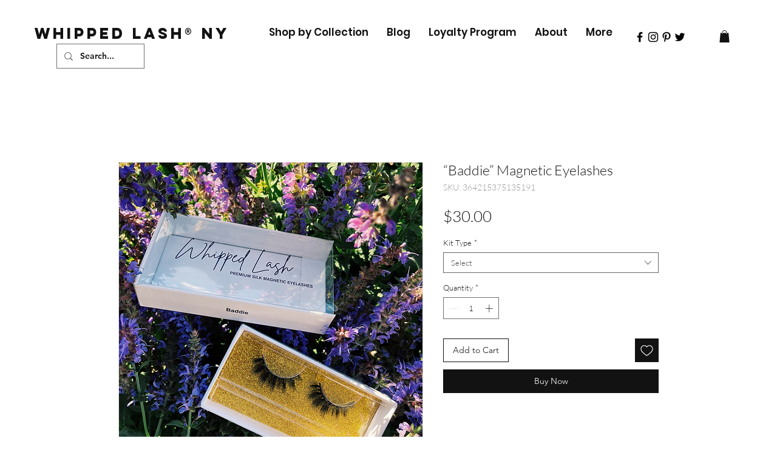

--- FILE ---
content_type: application/javascript; charset=utf-8
request_url: https://plugins-media.makeupar.com/smb/v3.1/sdk.js
body_size: 194867
content:
var YMK=function(e){function t(n){if(r[n])return r[n].exports;var a=r[n]={i:n,l:!1,exports:{}};return e[n].call(a.exports,a,a.exports,t),a.l=!0,a.exports}var n=window.webpackJsonpYMK;window.webpackJsonpYMK=function(t,r,o){for(var i,u,s=0,l=[];s<t.length;s++)u=t[s],a[u]&&l.push(a[u][0]),a[u]=0;for(i in r)Object.prototype.hasOwnProperty.call(r,i)&&(e[i]=r[i]);for(n&&n(t,r,o);l.length;)l.shift()()};var r={},a={25:0};return t.e=function(e){function n(){u.onerror=u.onload=null,clearTimeout(s);var t=a[e];0!==t&&(t&&t[1](new Error("Loading chunk "+e+" failed.")),a[e]=void 0)}var r=a[e];if(0===r)return new Promise(function(e){e()});if(r)return r[2];var o=new Promise(function(t,n){r=a[e]=[t,n]});r[2]=o;var i=document.getElementsByTagName("head")[0],u=document.createElement("script");u.type="text/javascript",u.charset="utf-8",u.async=!0,u.timeout=12e4,t.nc&&u.setAttribute("nonce",t.nc),u.src=t.p+"2306161908/"+({0:"core-js",1:"ymkmodulecontrollerv3arglassespreview",2:"ymkmodulecontrollerv3",3:"ModuleView",4:"FaceTrackingManager",5:"LiteFaceTrackingManager",6:"ShadeFinderFaceTrackingManager",7:"result",8:"facequalitychecker.wasm.nonworker",9:"launcher",10:"previewproductlist",11:"choosemodel",12:"FaceTrackingManagerMnn",13:"ShadeFinderFaceTrackingManagerMnn",14:"facequalitychecker.asm.nonworker",15:"facequalitychecker.ai.wasm.nonworker",16:"facequalitychecker.ai.asm.nonworker",17:"venus-v1.9-wasm-ar",18:"unsupportedborwser",19:"venus-v1.9-asm-ar",20:"venus-v1.9-ai-wasm-ar",21:"venus-v1.9-ai-asm-ar",22:"preview",23:"bipa",24:"FaceQualityCheckerController"}[e]||e)+"-"+{0:"293642d70b5f62794885",1:"95676dac8822d06ee246",2:"50d382507f650e956421",3:"f5b73c137897251a578f",4:"2ed38ab26b017f136085",5:"76439a248d20c8823367",6:"d40b35fd841b4ed205f7",7:"2e808d72ef165c91ae85",8:"802b13611993714639e8",9:"ad2fd3eb7e3e2d000019",10:"c50afd9f6ea809720498",11:"292b2e0189903d9b84e3",12:"c1aaf5c1e6ce74b82158",13:"f1d5ab521ca8e7a2b287",14:"e23b6d1540db88812881",15:"15c167ad6d04aaaacb01",16:"6ad8d72b0026233fd015",17:"d22b4c5020728f6d099a",18:"f7ccc36d310b962807b9",19:"3594428a3599d428204b",20:"fd1841772a1f819d4db5",21:"be6110152049db132eed",22:"c28b991afb02ebf4a01d",23:"dbb30ce336a04ae0af3d",24:"36c3e8c03bb477e7edc8"}[e]+".bundle.js";var s=setTimeout(n,12e4);return u.onerror=u.onload=n,i.appendChild(u),o},t.m=e,t.c=r,t.d=function(e,n,r){t.o(e,n)||Object.defineProperty(e,n,{configurable:!1,enumerable:!0,get:r})},t.n=function(e){var n=e&&e.__esModule?function(){return e.default}:function(){return e};return t.d(n,"a",n),n},t.o=function(e,t){return Object.prototype.hasOwnProperty.call(e,t)},t.p="https://plugins-media.makeupar.com/smb/v3.1/",t.oe=function(e){throw console.error(e),e},t(t.s=215)}([function(e,t){var n=Array.isArray;e.exports=n},function(e,t,n){e.exports=n(230)},function(e,t,n){"use strict";t.__esModule=!0;var r=n(14),a=function(e){return e&&e.__esModule?e:{default:e}}(r);t.default=function(e){return function(){var t=e.apply(this,arguments);return new a.default(function(e,n){function r(o,i){try{var u=t[o](i),s=u.value}catch(e){return void n(e)}if(!u.done)return a.default.resolve(s).then(function(e){r("next",e)},function(e){r("throw",e)});e(s)}return r("next")})}}},function(e,t,n){"use strict";function r(e){return e&&e.__esModule?e:{default:e}}Object.defineProperty(t,"__esModule",{value:!0});var a=n(14),o=r(a),i=n(1),u=r(i),s=n(2),l=r(s),c=n(6),d=r(c),f=n(69),p=r(f),h=n(247),g=r(h),m=n(206),v=r(m),y=n(9),E=r(y),A=n(123),b=r(A),w=n(77),L=r(w),k=n(105),_=r(k),S=n(308),M=n(101),C=r(M),I=n(74),R=r(I),T=n(310),N=n(311),O=r(N),x=n(102),G=r(x),D=void 0,P={isMobile:function(){var e=!1;return function(t){if((/(android|bb\d+|meego).+mobile|avantgo|bada\/|blackberry|blazer|compal|elaine|fennec|hiptop|iemobile|ip(hone|od)|iris|kindle|lge |maemo|midp|mmp|mobile.+firefox|netfront|opera m(ob|in)i|palm( os)?|phone|p(ixi|re)\/|plucker|pocket|psp|series(4|6)0|symbian|treo|up\.(browser|link)|vodafone|wap|windows ce|xda|xiino|android|ipad|playbook|silk/i.test(t)||/1207|6310|6590|3gso|4thp|50[1-6]i|770s|802s|a wa|abac|ac(er|oo|s\-)|ai(ko|rn)|al(av|ca|co)|amoi|an(ex|ny|yw)|aptu|ar(ch|go)|as(te|us)|attw|au(di|\-m|r |s )|avan|be(ck|ll|nq)|bi(lb|rd)|bl(ac|az)|br(e|v)w|bumb|bw\-(n|u)|c55\/|capi|ccwa|cdm\-|cell|chtm|cldc|cmd\-|co(mp|nd)|craw|da(it|ll|ng)|dbte|dc\-s|devi|dica|dmob|do(c|p)o|ds(12|\-d)|el(49|ai)|em(l2|ul)|er(ic|k0)|esl8|ez([4-7]0|os|wa|ze)|fetc|fly(\-|_)|g1 u|g560|gene|gf\-5|g\-mo|go(\.w|od)|gr(ad|un)|haie|hcit|hd\-(m|p|t)|hei\-|hi(pt|ta)|hp( i|ip)|hs\-c|ht(c(\-| |_|a|g|p|s|t)|tp)|hu(aw|tc)|i\-(20|go|ma)|i230|iac( |\-|\/)|ibro|idea|ig01|ikom|im1k|inno|ipaq|iris|ja(t|v)a|jbro|jemu|jigs|kddi|keji|kgt( |\/)|klon|kpt |kwc\-|kyo(c|k)|le(no|xi)|lg( g|\/(k|l|u)|50|54|\-[a-w])|libw|lynx|m1\-w|m3ga|m50\/|ma(te|ui|xo)|mc(01|21|ca)|m\-cr|me(rc|ri)|mi(o8|oa|ts)|mmef|mo(01|02|bi|de|do|t(\-| |o|v)|zz)|mt(50|p1|v )|mwbp|mywa|n10[0-2]|n20[2-3]|n30(0|2)|n50(0|2|5)|n7(0(0|1)|10)|ne((c|m)\-|on|tf|wf|wg|wt)|nok(6|i)|nzph|o2im|op(ti|wv)|oran|owg1|p800|pan(a|d|t)|pdxg|pg(13|\-([1-8]|c))|phil|pire|pl(ay|uc)|pn\-2|po(ck|rt|se)|prox|psio|pt\-g|qa\-a|qc(07|12|21|32|60|\-[2-7]|i\-)|qtek|r380|r600|raks|rim9|ro(ve|zo)|s55\/|sa(ge|ma|mm|ms|ny|va)|sc(01|h\-|oo|p\-)|sdk\/|se(c(\-|0|1)|47|mc|nd|ri)|sgh\-|shar|sie(\-|m)|sk\-0|sl(45|id)|sm(al|ar|b3|it|t5)|so(ft|ny)|sp(01|h\-|v\-|v )|sy(01|mb)|t2(18|50)|t6(00|10|18)|ta(gt|lk)|tcl\-|tdg\-|tel(i|m)|tim\-|t\-mo|to(pl|sh)|ts(70|m\-|m3|m5)|tx\-9|up(\.b|g1|si)|utst|v400|v750|veri|vi(rg|te)|vk(40|5[0-3]|\-v)|vm40|voda|vulc|vx(52|53|60|61|70|80|81|83|85|98)|w3c(\-| )|webc|whit|wi(g |nc|nw)|wmlb|wonu|x700|yas\-|your|zeto|zte\-/i.test(t.substr(0,4)))&&(e=!0),t.indexOf("Macintosh")>-1)try{document.createEvent("TouchEvent"),e=!0}catch(e){}}(navigator.userAgent||navigator.vendor||window.opera),e},getPlatform:function(){return P.isIOs()?"ios":P.isAndroid()?"android":P.isMacintosh()?"mac":"unknown"},isWordpress:function(){return window&&window.wp},isIOs:function(){return/iPad|iPhone|iPod/.test(navigator.userAgent)},isIphone:function(){return/iphone/i.test(navigator.userAgent)},isIOsVersionUnder12:function(){var e=navigator.appVersion.match(/OS (\d+)_(\d+)/);if(e)return!(e&&e.length<2)&&12>=(0,d.default)(e[1])},isIOsVersionUnder13:function(){var e=navigator.appVersion.match(/OS (\d+)_(\d+)/);if(e)return!(e&&e.length<2)&&13>=(0,d.default)(e[1])},isIOs15AndAbove:function(){return P.isIOs()&&!P.isIOsVersionUnder(14)},isIOsVersionUnder:function(e){var t=navigator.appVersion.match(/OS (\d+)_(\d+)/);return!((0,E.default)(t,"length",0)<2)&&(e&&e>=(0,d.default)(t[1]))},isIOsVersionAndMinorVersionUnder:function(e,t){var n=navigator.appVersion.match(/OS (\d+)_(\d+)/);return!((0,E.default)(n,"length",0)<2)&&(e===(0,d.default)(n[1])&&t>(0,d.default)(n[2]))},isIOsVersion:function(e){var t=navigator.appVersion.match(/OS (\d+)_(\d+)/);return!((0,E.default)(t,"length",0)<2)&&e===(0,d.default)(t[1])},isIpad:function(){if(/iPad/i.test(navigator.userAgent))return!0;if(/Macintosh/i.test(navigator.userAgent))try{return document.createEvent("TouchEvent"),!0}catch(e){}return!1},isMacintosh:function(){return/macintosh/i.test(navigator.userAgent)},isIOsWithoutP3:function(){return!(!/iphone/i.test(navigator.userAgent)&&!P.isIpad())&&!window.matchMedia("(color-gamut: p3)").matches},isIpadUnderA11:function(){return P.isIpad()&&P.isUnderA11()},isUnderA11:function(){if(!D)try{D=(0,S.deobfuscateAppleGPU)()}catch(e){console.error(e)}return/apple a10/i.test(D)},isIphoneUnderA11:function(){return/iphone/i.test(navigator.userAgent)&&P.isUnderA11()},isIphone7:function(){var e=screen.width,t=screen.height;return(414===e&&736===t||375===e&&667===t)&&(!P.isIOsWithoutP3()&&P.isIphoneUnderA11())},isIphone8:function(){if(!P.isIOs())return!1;var e=screen.width,t=screen.height;return 375===e&&667===t&&!P.isIphoneUnderA11()},isAndroid:function(){return/android/i.test(navigator.userAgent)},isQQBrowser:function(){return/QQBrowser/i.test(navigator.userAgent)},isUCBrowser:function(){return/UCBrowser|UBrowser/i.test(navigator.userAgent)},isIE:function(){return document&&!!document.documentMode},isEdge:function(){return!P.isIE()&&!!window.StyleMedia},isChrome:function(){if(P.isIOs()){var e=navigator.userAgent;return!!/chrome/i.test(e)||/crios/i.test(e)}return!!window.chrome&&!!window.chrome.webstore},isHighQualityAcneSupported:function(){return!P.isSamsungNote9()&&(!P.isSamsungS9Plus()&&(!P.isIOs15AndAbove()||!P.isIphoneUnderA11()&&!P.isIphone8()))},isIosFirefox:function(){return/fxios/i.test(navigator.userAgent)},isFirefox:function(){return"undefined"!=typeof InstallTrigger},isWeixin:function(){return/weixin|micromessenger/i.test(navigator.userAgent)},isSogou:function(){return/metasr/i.test(navigator.userAgent)},isSony:function(){return/401SO|402SO|501SO|502SO|601SO|602SO|701SO|D200✕|D21✕✕|D2202|D2203|D2206|D2212|D2243|D2302|D2303|D2305|D2306|D240✕|D2502|D2533|D510✕|D5303|D5306|D5322|D5788|D58✕✕|D65✕✕|D6563|D6603|D6616|D6633|D6643|D6646|D6653|D6683|D6708|E2003|E2006|E2033|E2043|E2053|E2104|E2105|E2114|E2115|E2124|E2303|E2306|E2312|E2333|E2353|E2363|E5303|E5306|E5333|E5343|E5353|E5363|E5506|E5533|E5553|E5563|E5603|E5606|E5633|E5643|E5653|E5663|E58✕✕|E6533|E6553|E6583|E6603|E6633|E6653|E6683|E6833|E6853|E6883|F3111|F3112|F3113|F3115|F3116|F3211|F3212|F3213|F3215|F3216|F3311|F3313|F5121|F5122|F5321|F8131|F8132|F8331|F8332|G2199|G2299|G3112|G3116|G3121|G3123|G3125|G3212|G3221|G3223|G3226|G3311|G3312|G3313|G3412|G3416|G3421|G3423|G3426|G8141|G8142|G8231|G8232|G8341|G8342|G8343|G8441|H3113|H3123|H3133|H3213|H3223|H3311|H3321|H4113|H4133|H4213|H4233|H4311|H4331|L50t|L50u|L50w|L55t|L55u|M50w|S50h|S55t|S55u|S55w|SO-01G|SO-01H|SO-01J|SO-01K|SO-02G|SO-02H|SO-02J|SO-02K|SO-03F|SO-03G|SO-03H|SO-03J|SO-04F|SO-04G|SO-04H|SO-04J|SOL25|SOL26|SOV31|SOV32|SOV33|SOV34|SOV35|SOV36|XM50h|XM50t/i.test(navigator.userAgent)},isSamsungS9Plus:function(){return!!P.isAndroid()&&/sm-g965/i.test(navigator.userAgent)},isSamsungNote9:function(){return!!P.isAndroid()&&/sm-n960f/i.test(navigator.userAgent)},isHuaweiP10Plus:function(){return/vky-l09|vky-l29|vky-al00/i.test(navigator.userAgent)},isChrome64:function(){return/Chrome\/64/i.test(navigator.userAgent)},isChrome91:function(){return/Chrome\/91/i.test(navigator.userAgent)},isIOsChrome:function(){return P.isIOs()&&/crios\/\d+/i.test(navigator.userAgent)},isSamsung:function(){return/samsung/i.test(navigator.userAgent)||/android.*SM-/i.test(navigator.userAgent)},isSafari:function(){var e=navigator.userAgent;return!!/safari/i.test(e)&&(!/chrome/i.test(e)&&(!/crios/i.test(e)&&!/fxios/i.test(e)))},isLine:function(){return/LINE/i.test(navigator.userAgent)},isInstagram:function(){return/instagram/i.test(navigator.userAgent)},isFacebook:function(){return/FB_IAB/i.test(navigator.userAgent)||/FB4A/i.test(navigator.userAgent)||/FBAN/i.test(navigator.userAgent)||/FBIOS/i.test(navigator.userAgent)},isCameraEnabled:function(){return!P.isWeixin()&&(!P.isHuaweiP10Plus()&&((!P.isSony()||!P.isChrome64())&&(!(!navigator.mediaDevices||!navigator.mediaDevices.getUserMedia)||(!(!navigator.mediaDevices||!navigator.mediaDevices.enumerateDevices)||navigator.getUserMedia))))},isCameraAvailable:function(){var e=(0,l.default)(u.default.mark(function e(){var t;return u.default.wrap(function(e){for(;;)switch(e.prev=e.next){case 0:if(P.isCameraEnabled()&&navigator.mediaDevices){e.next=2;break}return e.abrupt("return",!1);case 2:return e.next=4,navigator.mediaDevices.enumerateDevices();case 4:return t=e.sent,e.abrupt("return",(0,b.default)(t,function(e){return"videoinput"===e.kind}));case 6:case"end":return e.stop()}},e,void 0)}));return function(){return e.apply(this,arguments)}}(),isWebAssemblyEnabled:function(){if(P.isIOs()&&(-1!==navigator.userAgent.indexOf("11_2_2")||-1!==navigator.userAgent.indexOf("11_2_5")||-1!==navigator.userAgent.indexOf("11_2_6")))return!1;try{return"undefined"!=typeof WebAssembly}catch(e){console.log("isWebAssemblyEnabled",e)}return!1},isAsmJsEnabled:function(){try{return function(){"use asm"}(),!0}catch(e){console.log("asm.js not supported.")}return!1},isEngineDisabled:function(){return!P.isWebAssemblyEnabled()&&!P.isAsmJsEnabled()},getSdkParams:function(e){var t=e.getElementsByTagName("script"),n=(0,_.default)(t,function(e){return(0,L.default)((0,E.default)(e,"src"),"sdk.js?apiKey=")})||(0,_.default)(t,function(e){return(0,L.default)((0,E.default)(e,"src"),"sdk.js")});try{return new URL((0,E.default)(n,"src")).searchParams}catch(e){return new URL("https://fakeurl").searchParams}},getApiKey:function(e){return P.getSdkParams(e).get("apiKey")},getCustomerId:function(e){for(var t=e.getElementsByTagName("script"),n=0;n<t.length;n++){var r=t[n].src;if(r){var a=(0,p.default)(r,"sdk.js?apiKey=");if(a&&2===a.length){var o=/.*c([0-9]*).*\/$/.exec(a[0]);if(o&&2===o.length)return o[1]}}}},isValidHost:function(){var e=arguments.length>0&&void 0!==arguments[0]?arguments[0]:[];return-1!==(0,g.default)(O.default,window.location.hostname)||-1!==(0,g.default)(e,window.location.hostname)},isWebGLSupported:function(){return!!window.WebGLRenderingContext},isWebGLEnabled:function(){if(window.WebGLRenderingContext){var e=document.createElement("canvas"),t=["webgl","experimental-webgl","moz-webgl","webkit-3d"],n=!1;for(var r in t)try{if((n=e.getContext(t[r]))&&"function"==typeof n.getParameter)return C.default.releaseCanvas(e),!0}catch(e){}return C.default.releaseCanvas(e),!1}return!1},changeHost:function(e){return e?(e.indexOf("cdn.perfectcorp.com"),e.indexOf("s3-ap-northeast-1.amazonaws.com/cosmetic-production-01"),e.indexOf("s3-ap-northeast-1.amazonaws.com/cosmetic-production-01"),-1!==e.indexOf("s3-ap-northeast-1.amazonaws.com/bcw-media/")?(0,v.default)(e,"https://s3-ap-northeast-1.amazonaws.com/bcw-media/","https://plugins-media.makeupar.com/"):(e.indexOf("d2pfpk6p9jh6lc.cloudfront.net"),-1!==e.indexOf("http://d161aii70lzc9u.cloudfront.net")?(0,v.default)(e,"http://d161aii70lzc9u.cloudfront.net","https://plugins-media.makeupar.com"):-1!==e.indexOf("bcw-media.s3-ap-northeast-1.amazonaws.com")?(0,v.default)(e,"https://bcw-media.s3-ap-northeast-1.amazonaws.com","https://plugins-media.makeupar.com"):-1!==e.indexOf("https://plugins-media.makeupar.com")?(0,v.default)(e,"https://plugins-media.makeupar.com","https://plugins-media.makeupar.com"):-1!==e.indexOf("https://plugins-media.perfectcorp.com")?(0,v.default)(e,"https://plugins-media.perfectcorp.com","https://plugins-media.makeupar.com"):-1!==e.indexOf("https://d161aii70lzc9u.cloudfront.net")?(0,v.default)(e,"https://d161aii70lzc9u.cloudfront.net","https://plugins-media.makeupar.com"):e)):e},isServiceWorkerSupported:function(){return"serviceWorker"in navigator},isInWebWorker:function(){return"undefined"!=typeof WorkerGlobalScope&&self instanceof WorkerGlobalScope},isOfflineCanvasSupported:function(){return"undefined"!=typeof OffscreenCanvas},isTfjsWebglSupportedInWorker:function(){return!P.isFirefox()&&P.isOfflineCanvasSupported()},isAbleToReleaseEngine:function(){return!P.isFirefox()&&!P.isSafari()},isAutoRotationSupported:function(){return new o.default(function(e){var t=document.createElement("img");t.onload=function(){return e(1===t.width&&2===t.height)},t.src="[data-uri]"})},isLiteAIFaceTrackingSupported:function(e){var t=arguments.length>1&&void 0!==arguments[1]?arguments[1]:"skincare";return!P.isEdge()&&(!P.isIOsVersionUnder12()&&(!P.isIphone8()&&(!(!P.isMobile()&&/hd graphics direct3d9ex/i.test((0,T.getGpu)()))&&((!P.isAndroid()||(0,T.getPerformanceGroup)()!==T.groups.lowest&&(0,T.getPerformanceGroup)()!==T.groups.low)&&((t!==G.default.skincare||!P.isIOs15AndAbove())&&R.default.isWebGLSupported())))))},getGpu:T.getGpu,getUserAgent:function(){return navigator&&navigator.userAgent},isWebAssemblySIMDSupported:function(){return R.default.isSimdSupported()},isNcnnSegmentSupported:function(){return!!P.isIOs()||(!!P.isMacintosh()||(!!R.default.isSimdSupported()||!P.isAIFaceTrackingSupported()))},isWebAssemblyThreadedSIMDSupported:function(){return!1},isAndroidHighGroup:function(){return!!P.isAndroid()&&(0,T.getPerformanceGroup)()===T.groups.high},isAndroidLowGroup:function(){return!!P.isAndroid()&&(0,T.getPerformanceGroup)()===T.groups.low},isAndroidLowestGroup:function(){return!!P.isAndroid()&&(0,T.getPerformanceGroup)()===T.groups.lowest},isAIFaceTrackingSupported:function(e){if(P.isIE())return!1;if(P.isEdge())return!1;if(!P.isMobile()&&/hd graphics direct3d9ex/i.test((0,T.getGpu)()))return!1;if(!P.isMobile()&&P.isFirefox()&&P.isWebAssemblySIMDSupported())return!0;if(P.isAndroid()){var t=(0,T.getPerformanceGroup)();return t===T.groups.high||t===T.groups.medium||t===T.groups.low}return!P.isMobile()||!P.isIphoneUnderA11()&&(!P.isIpadUnderA11()&&(!(!(0,E.default)(e,"makeup")&&(0,E.default)(e,"haricolor"))&&(!(!(0,E.default)(e,"makeup")&&(0,E.default)(e,"bearddye"))&&!(0,E.default)(e,"sticker"))))},sleep:function(e){return new o.default(function(t){return setTimeout(t,e)})},isHighendDevices:function(){return!(!P.isIphone()||P.isIphoneUnderA11()||P.isIphone8())||P.isAndroidHighGroup()},isDocumentLoaded:function(){return"complete"===document.readyState||"interactive"===document.readyState}};t.default=P,e.exports=t.default},function(e,t,n){"use strict";t.__esModule=!0,t.default=function(e,t){if(!(e instanceof t))throw new TypeError("Cannot call a class as a function")}},function(e,t,n){"use strict";e.exports=n(356)},function(e,t,n){function r(e){var t=a(e),n=t%1;return t===t?n?t-n:t:0}var a=n(241);e.exports=r},function(e,t){var n=e.exports={version:"2.5.1"};"number"==typeof __e&&(__e=n)},function(e,t,n){var r=n(132),a="object"==typeof self&&self&&self.Object===Object&&self,o=r||a||Function("return this")();e.exports=o},function(e,t,n){function r(e,t,n){var r=null==e?void 0:a(e,t);return void 0===r?n:r}var a=n(113);e.exports=r},function(e,t,n){var r=n(116)("wks"),a=n(111),o=n(11).Symbol,i="function"==typeof o;(e.exports=function(e){return r[e]||(r[e]=i&&o[e]||(i?o:a)("Symbol."+e))}).store=r},function(e,t){var n=e.exports="undefined"!=typeof window&&window.Math==Math?window:"undefined"!=typeof self&&self.Math==Math?self:Function("return this")();"number"==typeof __g&&(__g=n)},function(e,t){function n(e){return null!=e&&"object"==typeof e}e.exports=n},function(e,t){function n(e){var t=typeof e;return null!=e&&("object"==t||"function"==t)}e.exports=n},function(e,t,n){e.exports={default:n(217),__esModule:!0}},function(e,t,n){function r(e){return null==e?void 0===e?s:u:l&&l in Object(e)?o(e):i(e)}var a=n(36),o=n(238),i=n(239),u="[object Null]",s="[object Undefined]",l=a?a.toStringTag:void 0;e.exports=r},function(e,t,n){function r(e){return i(e)?a(e):o(e)}var a=n(149),o=n(150),i=n(18);e.exports=r},function(e,t,n){var r=n(33);e.exports=function(e){if(!r(e))throw TypeError(e+" is not an object!");return e}},function(e,t,n){function r(e){return null!=e&&o(e.length)&&!a(e)}var a=n(23),o=n(88);e.exports=r},function(e,t,n){function r(e){return null==e?"":a(e)}var a=n(87);e.exports=r},function(e,t,n){var r=n(11),a=n(7),o=n(35),i=n(26),u=function(e,t,n){var s,l,c,d=e&u.F,f=e&u.G,p=e&u.S,h=e&u.P,g=e&u.B,m=e&u.W,v=f?a:a[t]||(a[t]={}),y=v.prototype,E=f?r:p?r[t]:(r[t]||{}).prototype;f&&(n=t);for(s in n)(l=!d&&E&&void 0!==E[s])&&s in v||(c=l?E[s]:n[s],v[s]=f&&"function"!=typeof E[s]?n[s]:g&&l?o(c,r):m&&E[s]==c?function(e){var t=function(t,n,r){if(this instanceof e){switch(arguments.length){case 0:return new e;case 1:return new e(t);case 2:return new e(t,n)}return new e(t,n,r)}return e.apply(this,arguments)};return t.prototype=e.prototype,t}(c):h&&"function"==typeof c?o(Function.call,c):c,h&&((v.virtual||(v.virtual={}))[s]=c,e&u.R&&y&&!y[s]&&i(y,s,c)))};u.F=1,u.G=2,u.S=4,u.P=8,u.B=16,u.W=32,u.U=64,u.R=128,e.exports=u},function(e,t,n){function r(e,t){var n=o(e,t);return a(n)?n:void 0}var a=n(256),o=n(259);e.exports=r},function(e,t,n){"use strict";t.__esModule=!0;var r=n(169),a=function(e){return e&&e.__esModule?e:{default:e}}(r);t.default=a.default||function(e){for(var t=1;t<arguments.length;t++){var n=arguments[t];for(var r in n)Object.prototype.hasOwnProperty.call(n,r)&&(e[r]=n[r])}return e}},function(e,t,n){function r(e){if(!o(e))return!1;var t=a(e);return t==u||t==s||t==i||t==l}var a=n(15),o=n(13),i="[object AsyncFunction]",u="[object Function]",s="[object GeneratorFunction]",l="[object Proxy]";e.exports=r},function(e,t){function n(e){return void 0===e}e.exports=n},function(e,t,n){function r(e){if("number"==typeof e)return e;if(i(e))return u;if(o(e)){var t="function"==typeof e.valueOf?e.valueOf():e;e=o(t)?t+"":t}if("string"!=typeof e)return 0===e?e:+e;e=a(e);var n=l.test(e);return n||c.test(e)?d(e.slice(2),n?2:8):s.test(e)?u:+e}var a=n(133),o=n(13),i=n(46),u=NaN,s=/^[-+]0x[0-9a-f]+$/i,l=/^0b[01]+$/i,c=/^0o[0-7]+$/i,d=parseInt;e.exports=r},function(e,t,n){var r=n(31),a=n(70);e.exports=n(32)?function(e,t,n){return r.f(e,t,a(1,n))}:function(e,t,n){return e[t]=n,e}},function(e,t){e.exports={}},function(e,t,n){var r=n(291),a=n(92),o=n(292),i=n(152),u=n(293),s=n(15),l=n(139),c=l(r),d=l(a),f=l(o),p=l(i),h=l(u),g=s;(r&&"[object DataView]"!=g(new r(new ArrayBuffer(1)))||a&&"[object Map]"!=g(new a)||o&&"[object Promise]"!=g(o.resolve())||i&&"[object Set]"!=g(new i)||u&&"[object WeakMap]"!=g(new u))&&(g=function(e){var t=s(e),n="[object Object]"==t?e.constructor:void 0,r=n?l(n):"";if(r)switch(r){case c:return"[object DataView]";case d:return"[object Map]";case f:return"[object Promise]";case p:return"[object Set]";case h:return"[object WeakMap]"}return t}),e.exports=g},function(e,t,n){"use strict";Object.defineProperty(t,"__esModule",{value:!0}),t.default={applyFunSticker:"apply-fun-sticker",applyMakeupByLook:"apply-makeup-by-look",applyMakeupByPattern:"apply-makeup-by-pattern",applyMakeupBySku:"apply-makeup-by-sku",applyMakeupBySkuSet:"apply-makeup-by-sku-set",applyMakeupByProductRecommendation:"apply-makeup-by-product-recommendation",applyFaceReshape:"apply-face-reshape",authorize:"authorize",backIconClicked:"back-icon-clicked",bipaConsentUpdated:"bipa-consent-updated",bipaConsentUIShowed:"bipa-consent-ui-show",bipaDisagreeUIShowed:"bipa-disagree-ui-show",cameraClosed:"camera-closed",cameraFailed:"camera-failed",cameraOpened:"camera-opened",cameraFlipped:"camera-flipped",cameraFlipClicked:"camera-flip-clicked",cancelShadeFinder:"shade-find-cancelled",changeIntensity:"change-intensity",changeIntensitySlider:"change-intensity-slider",changeRoute:"change-route",chooseModelIconClicked:"choose-model-icon-clicked",close:"close",closeEngine:"close-engine",compare:"compare",compareOff:"compareOff",compareReset:"compareReset",dragCompareIndicator:"drag-compare-indicator",eyewearAutoPDOpened:"eyewear-auto-pd-opened",eyewearAutoPDResultOpened:"eyewear-auto-pd-result-opened",eyewearAutoPDResultClosed:"eyewear-auto-pd-result-closed",eyewearPDEstimated:"eyewear-pd-estimated",eyewearPDChanged:"eyewear-pd-changed",eyewearPDAboutOpened:"eyewear-pd-about-opened",eyewearPDAboutClosed:"eyewear-pd-about-closed",extraHeightChanged:"extra-height-changed",faceQualityCheckerOpened:"face-quality-checker-opened",faceQualityCheckerClosed:"face-quality-checker-closed",faceQualityChanged:"face-quality-changed",faceAttributePredictorsInitialized:"face-attribute-predictors-initialized",faceAttributePredicted:"face-attribute-predicted",faceAttributePredictionTriggered:"face-attribute-prediction-triggered",faceDetection:"face-detection",functionTypeChanged:"function-type-changed",getFaceRect:"get-face-rect",getFaceRectComplete:"get-face-rect-complete",invalidFileType:"invalid-file-type",invalidPhoto:"invalid-photo",kissDetected:"kiss-detected",launcherPageEntered:"launcher-page-entered",liveHairDyeApplied:"live-hair-dye-applied",liveCamIconClicked:"live-cam-icon-clicked",loadEngineComplete:"load-engine-complete",loadImageByUpload:"load-image-by-upload",loadImageByModel:"load-image-by-model",loadImageByCapture:"load-image-by-capture",loadImage:"load-image",loadVideo:"load-video",loading:"loading",makeupEffectApplied:"makeup-effect-applied",makeupEffectStartToApply:"makeup-effect-start-to-apply",moduleSettingChanged:"module-setting-changed",noFaceInPhoto:"no-face-in-photo",offlineModeComplete:"offline-mode-complete",offlineModeExpired:"offline-mode-expired",offlineModeInit:"offline-mode-init",offlineModeNetworkError:"offline-mode-network-error",offlineModeNotReady:"offline-mode-notready",offlineModeUnsupported:"offline-mode-unsupported",open:"open",pause:"pause",recordComplete:"record-complete",recordCancelled:"record-cancelled",recordStarted:"record-started",reset:"reset",resize:"resize",resized:"resized",resume:"resume",retrieveLandmakrs:"retrieve-landmarks",retrieveLandmarksComplete:"retrieve-landmarks-complete",saveCanvas:"save-canvas",saveCanvasComplete:"save-canvas-complete",savePhoto:"save-photo",savePhotoResult:"save-photo-result",shadeFindClosed:"shade-find-closed",shadeFindComplete:"shade-find-complete",shadeFindOpened:"shade-find-opened",shadeFindStarted:"shade-find-started",shadeFinderUndertoneChanged:"shade-finder-undertone-changed",resultPageButtonsExpanded:"result-page-buttons-expanded",resultPageButtonsCollapsed:"result-page-buttons-collapsed",shareToFB:"share-to-fb",shareToFBCancel:"share-to-fb-cancel",shareToFBSuccess:"share-to-fb-success",shareToPinterest:"share-to-pinterest",shareToSMS:"share-to-sms",shareToWhatsApp:"share-to-whatsapp",shareToWeibo:"share-to-weibo",shareToTwitter:"share-to-twitter",shareViaEmail:"share-via-email",shareViaEmailFailure:"share-via-email-failure",shareViaEmailSuccess:"share-via-email-success",skinAnalysisClosed:"skin-analysis-closed",skinAnalysisOpened:"skin-analysis-opened",skinAnalysisCaptured:"skin-analysis-captured",skinAnalysisParameterChanged:"skin-analysis-parameter-changed",skinAnalysisParameterInputChanged:"skin-analysis-parameter-input-changed",skinAnalysisStarted:"skin-analysis-started",skinAnalysisCompleted:"skin-analysis-completed",skinAnalysisUpdated:"skin-analysis-updated",skinAnalysisFeatureUpdated:"skin-analysis-feature-updated",skinAnalysisProgressUpdated:"skin-analysis-progress-updated",skinAnalysisFeatureUnsupportedOpened:"skin-analysis-feature-unsupported-opened",skinAnalysisFeatureUnsupportedClosed:"skin-analysis-feature-unsupported-closed",skinEmulationOpened:"skin-emulation-opened",skinEmulationClosed:"skin-emulation-closed",skinEmulationApplied:"skin-emulation-applied",skinSmoothUpdate:"skin-smooth-update",modalOpened:"modal-opened",modalClosed:"modal-closed",productRecommendationStarted:"product-recommendation-started",productRecommendationSuccess:"product-recommendation-success",productRecommendationFailure:"product-recommendation-failure",snapshot:"snapshot",splitFourWay:"splitFourWay",splitFourWayChanged:"splitFourWayChanged",splitFourWayOff:"splitFourWayOff",stickerEffectApplied:"sticker-effect-applied",takePhoto:"take-photo",a11yMessage:"a11y-message",toastMessage:"toast-message",unsupportedResolution:"unsupported-resolution",uploadPhotoIconClicked:"upload-photo-icon-clicked",zoom:"zoom",zoomed:"zoomed",nextFaceDetectionPhase:"next-face-detection-phase",videoSourceChanged:"video-source-changed",videoSourceStarted:"video-source-started",videoSourceEnded:"video-source-ended",webcamChange:"webcam-change",webcamChanged:"webcam-changed",sizeChanged:"size-changed",setBackground:"set-backend",recordModeChanged:"record-mode-changed",uiSettingsChanged:"ui-settings-changed",pageUpdated:"page-updated",focusBoundUpdated:"focus-bound-updated",noBeardDetected:"no-beard-detected",object3DLoading:"object-3d-loading",object3DLoaded:"object-3d-loaded",engineLoading:"engine-loading",watermarkClicked:"watermark-clicked",detectionCountingStart:"detection-counting-start",detectionCountingEnd:"detection-counting-end",zoomRatioUpdated:"zoom-ratio-updated",nftNoEthereumProvider:"nft-no-ethereum-provider",nftAccountAuthorizeFailed:"nft-account-authorize-failed",nftPurchaseRecordNotFound:"nft-purchase-record-not-found",canvasMouseDown:"canvas-mouse-down",canvasMouseUp:"canvas-mouse-up",canvasMouseMove:"canvas-mouse-move",canvasMouseWheel:"canvas-mouse-wheel",panelListOpened:"panel-list-opened",panelListClosed:"panel-list-closed",moduleExpandedOrShrunk:"module-expanded-or-shrunk"},e.exports=t.default},function(e,t,n){"use strict";function r(e){return e&&e.__esModule?e:{default:e}}Object.defineProperty(t,"__esModule",{value:!0});var a=n(1),o=r(a),i=n(2),u=r(i),s=n(100),l=r(s),c=n(22),d=r(c),f=n(105),p=r(f),h=n(315),g=r(h),m=n(38),v=r(m),y=n(201),E=r(y),A=n(190),b=r(A),w=n(0),L=r(w),k=n(19),_=r(k),S=n(112),M=r(S),C=n(6),I=r(C),R=n(24),T=r(R),N=n(77),O=r(N),x=n(67),G=r(x),D=n(69),P=r(D),B=n(9),F=r(B),j=n(157),U=r(j),z=n(214),Q=r(z),W=n(34),H=n(3),Y=r(H),V=n(52),K=n(179),X=r(K),q=function(e,t){return(0,p.default)(e,function(e){return(0,G.default)(e.guid)===(0,G.default)(t)})},Z=function(e,t){var n=q(e,t.content);return n?{itemPattern:t,pattern:n}:{itemPattern:t}},J=function(e,t,n){return!!(0,O.default)(["blush","eyelash","eyeliner","lipstick","eyeshadow","eyebrow","lipliner","concealer","bronzer","face_contour"],e)&&(!(0,T.default)(n)&&((0,L.default)(t)&&t.length>1))},$=function(e,t){var n=[];return e.map(function(e){var r=q(t,e.pattern_guid);if(r)switch(ae.convertSkuType(e.effect_type)){case"face_art":(0,T.default)(r.face_art_layer2)&&n.push((0,d.default)({},r,{tattooType:"face"}));break;case"eyelash":r.tattoo_mask&&n.push((0,d.default)({},r,{tattooType:"eyelash"}));break;case"eyeshadow":r.tattoo_mask&&n.push((0,d.default)({},r,{tattooType:"eyeshadow"}));break;case"eyeliner":r.tattoo_mask&&n.push((0,d.default)({},r,{tattooType:"eyeliner"}));break;case"eyebrow":r.tattoo_mask&&n.push((0,d.default)({},r,{tattooType:"eyebrow"}))}}),n},ee=function(e,t){var n=[];return e.map(function(e){if("face_art"===ae.convertSkuType(e.effect_type)){var r=q(t,e.pattern_guid);r&&r.face_art_layer2&&"1"===r.face_art_layer2&&n.push((0,d.default)({},r,{tattooType:"face"}))}}),n},te=function(e){var t=(0,F.default)(e,"itemPattern.color_references.color_reference",[{color_intensity:50,palette_color_index:0}]);return(0,L.default)(t)?t:[t]},ne=function(e){var t=/([a-f\d]{2})([a-f\d]{2})([a-f\d]{2})$/i.exec(e);if(t)return{r:parseInt(t[1],16),g:parseInt(t[2],16),b:parseInt(t[3],16)}},re=function(e){return(0,l.default)(e).map(ne)},ae={convertSkuType:function(e){switch(e){case"blush":case"Blush":return"blush";case"Mascara":return"eyelash";case"eye_lash":case"Eyelash":return"eyelash";case"EyeLiner":case"eye_line":return"eyeliner";case"eye_shadow":case"EyeShadow":return"eyeshadow";case"lipliner":case"lip_liner":return"lipliner";case"lipstick":case"Lipstick":return"lipstick";case"skin_toner":case"SkinToner":return"foundation";case"eye_contact":return"eyecontact";case"eye_brow":case"eyebrow":return"eyebrow";case"hairdye":case"hair_dye":return"hairdye";case"hairband":case"hair_band":case"eyewear":case"eye_wear":return"eye_wear";case"eyebrow_highlighter":case"eyebrow_highligh":return"eyebrow_highlight";case"face_art":return"face_art";case"face_art_layer2":return"face_art_layer2";case"facecontour":case"face_contour":case"face_contour_pattern":return"face_contour";case"concealer":return"concealer";case"bronzer":return"bronzer";default:return"lipstick"}},safeGetInteger:function(e,t){var n=parseInt(e);return(0,X.default)(n)?parseInt(t):n},isValidValue:function(e){return!(0,b.default)(e)&&(!(0,T.default)(e)&&""!==e)},getSkuItemByEffect:function(e){var t=(0,d.default)({},e);return t&&t.patterns&&t.patterns.pattern_guid&&t.patterns.pattern_guid.content||e.pattern_guid&&(t=(0,d.default)({},t,{patterns:{pattern_guid:[{content:e.pattern_guid}]}})),"foundation"===e.sku_type&&(t=(0,d.default)({},t,{content:t.colors.color,intensity:t.color_intensities.color_intensity})),"eyeshadow"===e.sku_type&&(t=(0,d.default)({},t,{shimmer_intensities:{shimmer_intensity:(0,L.default)(e.colors.color)?e.colors.color.map(function(){return 50}):50},color_is_shimmers:{color_is_shimmer:(0,L.default)(e.colors.color)?e.colors.color.map(function(){return 1}):1}})),t},getSkuPatternsByEffect:function(e,t){if(e.patterns&&e.patterns.pattern_guid)return{itemPattern:(0,d.default)({},e.patterns.pattern_guid),pattern:(0,p.default)(t,function(t){return t.guid===e.patterns.pattern_guid&&e.patterns.pattern_guid.content})};var n=e&&e.color_intensities&&e.color_intensities.color_intensity;return{itemPattern:{content:e.pattern_guid,color_intensities:(0,L.default)(n)?(0,g.default)(n,","):n},pattern:(0,p.default)(t,function(t){return t.guid===e.pattern_guid})}},getSkuItemName:function(e,t){if(e&&e.itemLongNames){if(e.itemLongNames[t.getSkuLanguage()])return e.itemLongNames[t.getSkuLanguage()];var n=(0,l.default)(e.itemLongNames);if(n&&n.length)return e.itemLongNames[n[0]]}return e.color_number},getSkuItem:function(e,t,n){var r=e.shades&&e.shades[t]&&(0,_.default)(e.shades[t])||t,a=(0,p.default)(e.items,function(e){return e.guid===r});return(0,d.default)({},a,{skuItemName:ae.getSkuItemName(a,n),skuInfo:(0,d.default)({},e.sku)})},getEyewearPatternInfo:function(){var e=arguments.length>0&&void 0!==arguments[0]?arguments[0]:{},t=arguments.length>1&&void 0!==arguments[1]?arguments[1]:"",n=arguments.length>2&&void 0!==arguments[2]?arguments[2]:"",r=(0,Q.default)(e),a=(0,F.default)(r,"pattern_mask_cube_eyewear.mask");if(!a)return{pattern:r};var o=void 0,i=void 0;if((0,F.default)(r,"lenses.length")){var u=t&&(0,p.default)(r.lenses,function(e){return e&&e.lensNo===t}),s=u||(0,F.default)(r,"lenses[0]")||{};a=(0,d.default)({},a,s),o=s.lensNo}if((0,F.default)(r,"frameSizes.length")){var l=n&&(0,p.default)(r.frameSizes,function(e){return e&&e.size===n}),c=(0,p.default)(r.frameSizes,function(e){return e.isDefault}),f=(0,p.default)(r.frameSizes,function(e){return"M"===e.size}),h=r.frameSizes[0],g=l||c||f||h||{};a=(0,d.default)({},a,g),i=g.size}return(0,U.default)(r,"pattern_mask_cube_eyewear.mask",a),{pattern:r,lensNo:o,size:i}},getPattern:function(){var e=(0,u.default)(o.default.mark(function e(t,n,r,a,i,u){var s,l,c,f,h,g,m;return o.default.wrap(function(e){for(;;)switch(e.prev=e.next){case 0:if("eye_wear"!==t){e.next=3;break}return s=(0,L.default)(r)?(0,p.default)(r,function(e){return(0,G.default)(n.guid)===(0,G.default)(e.guid)}):r,e.abrupt("return",ae.getEyewearPatternInfo(s,i,u));case 3:if("eyecontact"!==t){e.next=5;break}return e.abrupt("return",{pattern:(0,p.default)(r,function(e){return(0,G.default)(n.guid)===(0,G.default)(e.palettes.palette_guid.content)})});case 5:if(l=void 0,n.patterns?l=n.patterns.length?n.patterns:n.patterns.pattern_guid:n.supported_patterns&&n.supported_patterns&&n.supported_patterns.pattern&&(l=(0,L.default)(n.supported_patterns.pattern)?n.supported_patterns.pattern.map(function(e){return(0,d.default)({},e,{content:e.pattern_guid})}):(0,d.default)({},n.supported_patterns.pattern,{content:n.supported_patterns.pattern.pattern_guid})),l){e.next=9;break}return e.abrupt("return");case 9:if("eyebrow"===t&&l&&l.length&&l.length>1&&"eyebrow_general"===(0,G.default)(l[0].content)&&(l=(0,E.default)(l,1)),!J(t,l,i)){e.next=17;break}return e.next=13,(0,W.queryPatternMapping)(Y.default.getApiKey(document),t);case 13:if(c=e.sent,!(f=(0,p.default)(l,function(e,t){return(0,G.default)(e.content)===i||t===parseInt(i)||(0,G.default)(e.content)===c[i]}))){e.next=17;break}return e.abrupt("return",Z(r,f));case 17:if("list"!==a){e.next=21;break}if(!(h=(0,L.default)(l)?l[0]:l)){e.next=21;break}return e.abrupt("return",Z(r,h));case 21:if(g={},l&&l.length?l&&l.map(function(e){return g[(0,G.default)(e.content)]=1}):g[(0,G.default)(l.content)]=1,!(m=(0,p.default)(r,function(e){return g[e.guid]}))){e.next=26;break}return e.abrupt("return",{itemPattern:(0,p.default)(l,function(e){return(0,G.default)(e.content)===(0,G.default)(m.guid)})||l,pattern:m});case 26:return e.abrupt("return",{itemPattern:l.length?l[0]:l});case 27:case"end":return e.stop()}},e,void 0)}));return function(t,n,r,a,o,i){return e.apply(this,arguments)}}(),getIntensity:function(e,t){if(t&&t.color_intensities&&t.color_intensities.color_intensity)return(0,L.default)(t.color_intensities.color_intensity)?(0,I.default)(t.color_intensities.color_intensity[0]):(0,I.default)(t.color_intensities.color_intensity);if(e&&e.color_intensity)return(0,I.default)(e.color_intensity);if(e&&(0,L.default)(e.color_intensities))return(0,I.default)(e.color_intensities[0]);if(e&&(0,M.default)(e.color_intensities))return e.color_intensities;if(e&&e.color_intensities&&-1!==e.color_intensities.indexOf(",")){var n=(0,P.default)(e.color_intensities,",");if(n&&n[0])return(0,I.default)(n[0])}if(e&&e.color_intensities)try{return(0,I.default)(e.color_intensities)}catch(e){console.log("err",e)}return t.intensity?(0,I.default)(t.intensity):50},isEyewearPDSliderSupported:function(e){return"cube_eyewear"===(0,F.default)(e,"pattern.texture_supported_mode")||"real_3D"===(0,F.default)(e,"pattern.texture_supported_mode")},isIntensitySliderSupported:function(e){return(0,O.default)(["blush","eyecontact","eyelash","eyeliner","foundation","hairdye","lipstick","eyebrow","look","face_contour","lipliner","concealer","bronzer"],e)},isIntensitySliderEnabled:function(e,t,n){return!!ae.isIntensitySliderSupported(ae.convertSkuType(t.sku.type))&&("enabled"===e||"disabled"!==e&&(!(!t||!t.intensitySliders)&&"true"===t.intensitySliders[n]))},isEffectSupported:function(e){return(0,O.default)(["blush","eyelash","eyeshadow","eyeliner","lipstick","eyecontact","foundation","eye_wear","eyebrow"],e)},convertResetTypeToCategory:function(e){if(!e)return"";switch(e){case"blush":return V.skuCategories.BLUSH;case"eyelash":return V.skuCategories.EYELASHES;case"eyeliner":return V.skuCategories.EYELINER;case"eyeshadow":return V.skuCategories.EYESHADOW;case"lipstick":return V.skuCategories.LIPCOLOR;case"foundation":return V.skuCategories.FOUNDATION;case"eye_wear":return V.skuCategories.EYEWEAR;default:return""}},convertSkuType4Reset:function(e){if(!e)return"";switch((0,G.default)(e.replace(/\s/g,""))){case"blush":case"Blush":case V.skuCategories.BLUSH:return"blush";case"Mascara":case V.skuCategories.MASCARA:return"eyelash";case"eyelashes":case"mascara":case"eye_lash":case"Eyelash":case V.skuCategories.EYELASHES:return"eyelash";case"eyeliner":case"EyeLiner":case"eye_line":case V.skuCategories.EYELINER:return"eyeliner";case"eyeshadow":case"eye_shadow":case"EyeShadow":case V.skuCategories.EYESHADOW:return"eyeshadow";case"lipcolor":case"lipstick":case"Lipstick":case V.skuCategories.LIPCOLOR:return"lipstick";case"foundation":case"skin_toner":case"SkinToner":case V.skuCategories.FOUNDATION:return"foundation";case"eye_contact":return"eyecontact";case"eyebrows":case"eye_brow":case"eyebrow":return"eyebrow";case"haircolor":case"hairdye":case"hair_dye":return"hairdye";case"hairband":case"hair_band":case"eyewear":case"eye_wear":return"eye_wear";case"eyebrow_highlighter":case"eyebrow_highligh":return"eyebrow_highlight";case"face_art":return"face_art";case"face_art_layer2":return"face_art_layer2";case"facecontour":case"face_contour":case"face_contour_pattern":return"face_contour";case"concealer":return"concealer";case"bronzer":return"bronzer";case"lipliner":return"lipliner";default:return""}},extractSkuType:function(){var e=(0,u.default)(o.default.mark(function e(t){var n,r,a;return o.default.wrap(function(e){for(;;)switch(e.prev=e.next){case 0:if(t){e.next=2;break}return e.abrupt("return","");case 2:if(!(n=ae.convertSkuType4Reset(t))){e.next=5;break}return e.abrupt("return",n);case 5:return e.next=7,(0,W.querySku)(Y.default.getApiKey(document),t);case 7:if(r=e.sent){e.next=10;break}return e.abrupt("return","");case 10:if(a=ae.convertSkuType(r.sku.type),!(0,O.default)(["blush","eye_wear","eyebrow","eyebrow_highlight","eyecontact","eyelash","eyeliner","eyeshadow","face_art","face_art_layer2","face_contour","foundation","hairdye","lipstick","concealer","bronzer"],a)){e.next=13;break}return e.abrupt("return",a);case 13:return e.abrupt("return","");case 14:case"end":return e.stop()}},e,void 0)}));return function(t){return e.apply(this,arguments)}}(),filterEffects:function(e,t,n,r){var a=(0,v.default)(t,function(e){return ae.isEffectSupported(ae.convertSkuType(e.effect_type))}),o=a.map(function(e){if("lipstick"!==ae.convertSkuType(e.effect_type))return e;if(!e.palette_guid)return e;var t=(0,p.default)(r,function(t){return t.guid===e.palette_guid});return t?(0,d.default)({},e,t):e});if(!e.skincare)return o;var i=$(t,n);i&&i.length&&o.push({sku_type:"face_art",effect_type:"face_art",faceArts:i});var u=ee(t,n);return u&&u.length&&o.push({sku_type:"face_art_layer2",effect_type:"face_art_layer2",faceArts:u}),o},isColorPreferenceSupported:function(e){switch(e&&e.skuInfo&&e.skuInfo.makeupVersion){case"36.0":case"37.0":case"52.0":return!0}return!1},getShadeFinderMappingV123:function(){var e=(0,u.default)(o.default.mark(function e(t){var n,r,a=t.skintone;return o.default.wrap(function(e){for(;;)switch(e.prev=e.next){case 0:return e.next=2,(0,W.listShadeFinderMapping)(Y.default.getApiKey(document));case 2:return n=e.sent,r=[],n.map(function(e){if(e.skintones&&e.skintones[a]){var t=e.skintones[a],n=e.items&&e.items[t]||{};r.push((0,d.default)({},n,{MATCHED:t}))}}),e.abrupt("return",r);case 6:case"end":return e.stop()}},e,void 0)}));return function(t){return e.apply(this,arguments)}}(),getShadeFinderMappingV4:function(){var e=(0,u.default)(o.default.mark(function e(t,n){var r,a,i,u;return o.default.wrap(function(e){for(;;)switch(e.prev=e.next){case 0:return e.next=2,(0,W.listShadeFinderMappingV4)(Y.default.getApiKey(document));case 2:if(r=e.sent,a=re(r),i=n(t.detail.pantone_skin_tone,a)){e.next=7;break}return e.abrupt("return",[]);case 7:return u=(0,p.default)((0,l.default)(r),function(e){var t=ne(e);return i.r===t.r&&i.g===t.g&&i.b===t.b}),e.abrupt("return",r[u]);case 9:case"end":return e.stop()}},e,void 0)}));return function(t,n){return e.apply(this,arguments)}}(),getShadeFinderMapping:function(e,t,n){if("v4"===t.shadeFinderVersion){try{return ae.getShadeFinderMappingV4(e,n)}catch(e){console.error(e)}return[]}return ae.getShadeFinderMappingV123(e)},convertSkuItemFromColorReferences:function(e,t){if(!ae.isColorPreferenceSupported(e))return e;var n=(0,F.default)(e,"colors.color");if(!(0,L.default)(n))return e;var r=te(t);return(0,d.default)({},e,{colors:{color:r.map(function(e){if(e&&e.palette_color_index){var t=(0,I.default)(e.palette_color_index);if(t<n.length)return n[t]}return n[0]})}})},convertPatternInfoFromColorReferences:function(e,t){if(!ae.isColorPreferenceSupported(e))return t;var n=te(t);return(0,d.default)({},t,{itemPattern:(0,d.default)({},t.itemPattern,{color_intensities:(0,g.default)(n.map(function(e){return e.color_intensity}),","),coverage_levels:(0,g.default)(n.map(function(e){return e.coverage_level}),",")})})},adjustIntensity:function(e,t){return(0,b.default)(t)?e:t>50?parseInt(e+(100-e)*(t-50)/50)||1:e-e*(50-t)/50||1}};t.default=ae,e.exports=t.default},function(e,t,n){var r=n(17),a=n(196),o=n(183),i=Object.defineProperty;t.f=n(32)?Object.defineProperty:function(e,t,n){if(r(e),t=o(t,!0),r(n),a)try{return i(e,t,n)}catch(e){}if("get"in n||"set"in n)throw TypeError("Accessors not supported!");return"value"in n&&(e[t]=n.value),e}},function(e,t,n){e.exports=!n(44)(function(){return 7!=Object.defineProperty({},"a",{get:function(){return 7}}).a})},function(e,t){e.exports=function(e){return"object"==typeof e?null!==e:"function"==typeof e}},function(e,t,n){"use strict";function r(e){return e&&e.__esModule?e:{default:e}}Object.defineProperty(t,"__esModule",{value:!0}),t.listShadeFinderMappingV4=t.listShadeFinderMapping=t.queryPatternMapping=t.sendMail=t.upload=t.downloadObb=t.authorize=t.applySku=t.queryProductSummary=t.queryLook=t.querySku=t.downloadImage=t.queryProduct=t.listProductNos=t.isBipaRequied=void 0;var a=n(172),o=r(a),i=n(100),u=r(i),s=n(14),l=r(s),c=n(1),d=r(c),f=n(2),p=r(f),h=n(207),g=r(h),m=n(162),v=r(m),y=n(19),E=r(y),A=n(6),b=r(A),w=n(109),L=r(w),k=n(24),_=r(k),S=n(343),M=r(S),C=function(e){return(0,g.default)(e,{method:"GET",mode:"cors"})},I={},R=function(){var e=(0,p.default)(d.default.mark(function e(t){var n,r;return d.default.wrap(function(e){for(;;)switch(e.prev=e.next){case 0:if(!I[t]){e.next=2;break}return e.abrupt("return",I[t]);case 2:return e.next=4,(0,g.default)("https://smb-api.makeupar.com/smb-api/authorize.action?apiKey="+t,{method:"GET"});case 4:if(n=e.sent,200===n.status){e.next=7;break}return e.abrupt("return",{});case 7:return r=n.json(),I[t]=r,e.abrupt("return",r);case 10:case"end":return e.stop()}},e,void 0)}));return function(t){return e.apply(this,arguments)}}(),T={},N=function(){var e=(0,p.default)(d.default.mark(function e(t,n){var r;return d.default.wrap(function(e){for(;;)switch(e.prev=e.next){case 0:if(!n||!T[n]){e.next=2;break}return e.abrupt("return",new l.default(function(e){return e(T[n])}));case 2:return e.next=4,U(t);case 4:return r=e.sent,e.next=7,(0,g.default)("https://plugins-media.makeupar.com/smb/customers/"+r+"/looks/"+n+".json",{method:"GET"}).then(function(e){return 200===e.status?e.json():""}).then(function(e){return(0,v.default)(e)?"":(T[n]=e,e)});case 7:return e.abrupt("return",e.sent);case 8:case"end":return e.stop()}},e,void 0)}));return function(t,n){return e.apply(this,arguments)}}(),O={},x={},G={},D=function(e,t){return G[t]?new l.default(function(e){return e(G[t])}):(0,g.default)("https://smb-api.makeupar.com/api/webconsultation/query-pattern-mapping.action?apiKey="+e+"&skuType="+t,{method:"GET"}).then(function(e){return 200===e.status?e.json():""}).then(function(e){return(0,v.default)(e)?"":(G[t]=e,e)})},P=void 0,B=function(e){return P||(0,g.default)("https://smb-api.makeupar.com/api/webconsultation/list-shade-finder-mapping.action?apiKey="+e,{method:"GET"}).then(function(e){return 200===e.status?e.json():[]}).then(function(e){return P=e,e})},F=void 0,j=function(e){return F||(0,g.default)("https://smb-api.makeupar.com/api/webconsultation/list-shade-finder-mapping-v4.action?apiKey="+e,{method:"GET"}).then(function(e){return 200===e.status?e.json():[]}).then(function(e){return F=e,e})},U=function(){var e=(0,p.default)(d.default.mark(function e(t){var n;return d.default.wrap(function(e){for(;;)switch(e.prev=e.next){case 0:return e.next=2,R(t);case 2:return n=e.sent,e.abrupt("return",n.customerId);case 4:case"end":return e.stop()}},e,void 0)}));return function(t){return e.apply(this,arguments)}}(),z=function(){var e=(0,p.default)(d.default.mark(function e(t,n){var r,a;return d.default.wrap(function(e){for(;;)switch(e.prev=e.next){case 0:if(!(r=x[n])||!O[r]){e.next=3;break}return e.abrupt("return",new l.default(function(e){return e(O[r])}));case 3:return e.next=5,U(t);case 5:return a=e.sent,e.next=8,(0,g.default)("https://plugins-media.makeupar.com/smb/customers/"+a+"/skus/"+n+".json",{method:"GET"}).then(function(e){return 200===e.status?e.json():""}).then(function(e){return(0,v.default)(e)?"":(Y(e),e)});case 8:return e.abrupt("return",e.sent);case 9:case"end":return e.stop()}},e,void 0)}));return function(t,n){return e.apply(this,arguments)}}(),Q={},W=function(){var e=(0,p.default)(d.default.mark(function e(t){var n,r,a=arguments.length>1&&void 0!==arguments[1]&&arguments[1];return d.default.wrap(function(e){for(;;)switch(e.prev=e.next){case 0:if(!t||!Q[t]){e.next=2;break}return e.abrupt("return",Q[t]);case 2:return n="https://smb-api.makeupar.com/smb-api/query-product-summary.action?apiKey="+t,e.next=5,(0,g.default)(a?n+"&platform=WOO_COMMERCE":n,{method:"GET"});case 5:if(r=e.sent,200===r.status){e.next=8;break}return e.abrupt("return",{});case 8:return Q[t]=r.json(),e.abrupt("return",Q[t]);case 10:case"end":return e.stop()}},e,void 0)}));return function(t){return e.apply(this,arguments)}}(),H=function(e){return(0,g.default)(e,{method:"GET"}).then(function(e){return e.arrayBuffer()}).then(function(e){return e})},Y=function(e){e&&e.sku&&e.sku.skuGuid&&(V(e),K(e))},V=function(e){return O[e.sku.skuGuid]=e},K=function(e){e.items&&e.items.map(function(t){return x[t.guid]=e.sku.skuGuid});try{e.shades&&(0,u.default)(e.shades).map(function(t){return x[(0,E.default)(t)]=e.sku.skuGuid})}catch(e){console.error(e)}},X=function(e){return(0,g.default)("https://smb-api.makeupar.com/api/perfectcam/V2/applySkus",{method:"POST",body:(0,o.default)(e)}).then(function(e){return e.json()}).then(function(e){return e})},q=function(){var e=(0,p.default)(d.default.mark(function e(t,n){var r,a,i,u;return d.default.wrap(function(e){for(;;)switch(e.prev=e.next){case 0:return e.next=2,L.default.resizeImage4Facebook(n);case 2:return r=e.sent,a=r.resized,i=r.width,u=r.height,e.abrupt("return",(0,g.default)("https://smb-api.makeupar.com/smb-api/upload.action",{credentials:"same-origin",method:"POST",headers:{Accept:"application/json","Content-Type":"application/json"},body:(0,o.default)({apiKey:t,base64:a,width:(0,b.default)(i),height:(0,b.default)(u),redirectUrl:location.href})}).then(function(e){return e.json()}).then(function(e){return e}));case 7:case"end":return e.stop()}},e,void 0)}));return function(t,n){return e.apply(this,arguments)}}(),Z=function(e,t,n,r,a){return(0,g.default)("https://smb-api.makeupar.com/smb-api/send-mail.action",{credentials:"same-origin",method:"POST",headers:{Accept:"application/json","Content-Type":"application/json"},body:(0,o.default)({apiKey:e,base64:t,displayName:n,email:r,link:a})}).then(function(e){return e.json()})},J=void 0,$=(t.isBipaRequied=function(){var e=(0,p.default)(d.default.mark(function e(t){var n,r;return d.default.wrap(function(e){for(;;)switch(e.prev=e.next){case 0:if((0,_.default)(J)){e.next=2;break}return e.abrupt("return",J);case 2:return e.prev=2,e.next=5,(0,g.default)("https://smb-api.makeupar.com/smb-api/webconsultation/is-consent-required.action?apiKey="+t,{credentials:"same-origin",method:"POST",headers:{Accept:"application/json","Content-Type":"application/json"}});case 5:if(n=e.sent,200===n.status){e.next=9;break}return J=!1,e.abrupt("return",J);case 9:return e.next=11,n.json();case 11:r=e.sent,J="1"===r.status,e.next=18;break;case 15:e.prev=15,e.t0=e.catch(2),console.error(e.t0);case 18:return e.abrupt("return",J);case 19:case"end":return e.stop()}},e,void 0,[[2,15]])}));return function(t){return e.apply(this,arguments)}}(),t.listProductNos=function(){var e=(0,p.default)(d.default.mark(function e(t){var n;return d.default.wrap(function(e){for(;;)switch(e.prev=e.next){case 0:if(!M.default){e.next=2;break}return e.abrupt("return",M.default);case 2:return e.next=4,(0,g.default)("https://smb-api.makeupar.com/smb-api/webconsultation/list-product-nos.action?apiKey="+t,{credentials:"same-origin",method:"POST",headers:{Accept:"application/json","Content-Type":"application/json"}});case 4:if(n=e.sent,200===n.status){e.next=7;break}return e.abrupt("return",null);case 7:return e.next=9,n.json();case 9:return e.abrupt("return",e.sent);case 10:case"end":return e.stop()}},e,void 0)}));return function(t){return e.apply(this,arguments)}}(),{});t.queryProduct=function(){var e=(0,p.default)(d.default.mark(function e(t,n){var r;return d.default.wrap(function(e){for(;;)switch(e.prev=e.next){case 0:if(!$[n]){e.next=2;break}return e.abrupt("return",$[n]);case 2:return e.next=4,(0,g.default)("https://smb-api.makeupar.com/smb-api/webconsultation/query-product.action?apiKey="+t+"&productId="+n,{credentials:"same-origin",method:"POST",headers:{Accept:"application/json","Content-Type":"application/json"}});case 4:if(r=e.sent,200===r.status){e.next=7;break}return e.abrupt("return",null);case 7:return e.next=9,r.json();case 9:return $[n]=e.sent,e.abrupt("return",$[n]);case 11:case"end":return e.stop()}},e,void 0)}));return function(t,n){return e.apply(this,arguments)}}(),t.downloadImage=function(e){return new l.default(function(t,n){return C(e).then(function(e){return e.blob()}).then(function(e){var r=new FileReader;r.readAsDataURL(e),r.onloadend=function(){return t(r.result)},r.onerror=function(e){return n(e)}}).catch(function(e){return n(e)})})};t.querySku=z,t.queryLook=N,t.queryProductSummary=W,t.applySku=X,t.authorize=R,t.downloadObb=H,t.upload=q,t.sendMail=Z,t.queryPatternMapping=D,t.listShadeFinderMapping=B,t.listShadeFinderMappingV4=j},function(e,t,n){var r=n(51);e.exports=function(e,t,n){if(r(e),void 0===t)return e;switch(n){case 1:return function(n){return e.call(t,n)};case 2:return function(n,r){return e.call(t,n,r)};case 3:return function(n,r,a){return e.call(t,n,r,a)}}return function(){return e.apply(t,arguments)}}},function(e,t,n){var r=n(8),a=r.Symbol;e.exports=a},function(e,t,n){function r(e){return"function"==typeof e?e:null==e?i:"object"==typeof e?u(e)?o(e[0],e[1]):a(e):s(e)}var a=n(274),o=n(295),i=n(104),u=n(0),s=n(298);e.exports=r},function(e,t,n){(function(e){function t(e,t){return(u(e)?a:o)(e,i(t,3))}var r=["exports"];!function(e,t){!function(t){for(;--t;)e.push(e.shift())}(++t)}(r,129);var a=n(147),o=n(316),i=n(37),u=n(0);e[function(e,t){return e-=0,r[e]}("0x0")]=t}).call(t,n(41)(e))},function(e,t,n){function r(e,t,n){return t===t?i(e,t,n):a(e,o,n)}var a=n(138),o=n(248),i=n(249);e.exports=r},function(e,t,n){function r(e){if("string"==typeof e||a(e))return e;var t=e+"";return"0"==t&&1/e==-o?"-0":t}var a=n(46),o=1/0;e.exports=r},function(e,t){e.exports=function(e){return e.webpackPolyfill||(e.deprecate=function(){},e.paths=[],e.children||(e.children=[]),Object.defineProperty(e,"loaded",{enumerable:!0,get:function(){return e.l}}),Object.defineProperty(e,"id",{enumerable:!0,get:function(){return e.i}}),e.webpackPolyfill=1),e}},function(e,t,n){"use strict";function r(e){return e&&e.__esModule?e:{default:e}}Object.defineProperty(t,"__esModule",{value:!0}),t.default=t.lensTypes=t.moduleModes=t.surveyModes=t.consents=t.compareModes=t.skincareModes=t.mediaSources=t.videoModes=t.engineTypes=t.containerIds=void 0;var a,o,i,u=n(107),s=r(u),l=n(1),c=r(l),d=n(2),f=r(d),p=n(4),h=r(p),g=n(354),m=r(g),v=n(3),y=r(v),E=n(9),A=r(E),b=n(24),w=r(b),L=n(164),k=r(L),_=n(372),S=r(_),M=n(34),C=n(52),I=n(165),R=n(208),T=n(374),N=r(T),O=n(69),x=r(O),G=n(194),D=r(G),P=n(38),B=r(P),F=n(63),j=r(F),U=n(80),z=r(U),Q=n(112),W=r(Q),H=n(6),Y=r(H),V=n(163),K=(r(V),n(25)),X=(r(K),n(102)),q=r(X),Z=function(e){var t=arguments.length>1&&void 0!==arguments[1]?arguments[1]:"";return(0,w.default)(e)?t:e},J=function(e){var t=arguments.length>1&&void 0!==arguments[1]?arguments[1]:0;return(0,w.default)(e)?t:(0,W.default)(e)?e:(0,Y.default)(e)},$=t.containerIds={embedded:"YMK-module",widget:"YMK-module-widget"},ee=(t.engineTypes={previewfake:"previewfake",livecam:"livecam",image:"image"},t.videoModes={live:"live",capture:"capture",detectSkin:"detectSkin"},t.mediaSources={api:"api",choosemodel:"choosemodel",uploadphoto:"uploadphoto"},t.skincareModes={live:"live",capture:"capture",image:"image"}),te=t.compareModes={split:"split",replace:"replace"},ne=t.consents={agree:"agree",disagree:"disagree"},re=t.surveyModes={before:"before",after:"after"},ae=t.moduleModes={embedded:"embedded",widget:"widget"},oe=(t.lensTypes={ORIGINAL:"ORIGINAL",SOLID:"SOLID",GRADIENT_1_COLOR:"GRADIENT_1_COLOR",GRADIENT_2_COLORS:"GRADIENT_2_COLORS",GRADIENT_3_COLORS:"GRADIENT_3_COLORS"},ne.disagree),ie=(o=a=function e(t,n,r){(0,h.default)(this,e),i.call(this),this.window=t,this.document=n,this.emitter=r,this.cameraWidth=640,this.cameraHeight=480,this.containerId=$.embedded,this.videoId="YMK-video-input",this.savePhotoId="YMK-save-photo-id",this.canvasId="YMK-video-canvas",this.frameId="YMK-module-iframe",this.loaderId="result-loader",this.originalId="result-original",this.targetId="result-target",this.compareIndicatorId="result-compare-indicator",this.outputId="result-canvas",this.displayWidth=360,this.displayHeight=480,this.originalDisplayWidth=360,this.originalDisplayHeight=480,this.expandedModuleWidthRatio=.6,this.expandedModuleHeightRatio=.6,this.disableWidgetIcon=!1,this.extraHeight=C.extraHeightConfig.none,this.disableWidgetModuleProductList=!1,this.enableEmbeddedModuleProductList=!1,this.enableAllCategories=!1,this.categories=void 0,this.savePhotoType="watermark",this.forceServerMode=!1,this.disableLiveMode=!1,this.showCloseBtnOnLauncher=!1,this.hideResetButton=!1,this.devicePixelRatio=1.5,this.disable2ColorComparison=!1,this.hideTakeAPhotoIcon=!1,this.hideButtonsOnResult=!1,this.hideFlipCameraButton=!0,this.enableExpandButton=!1,this.showCompareCaption=!1,this.compareMode=te.split,this.skinSmoothStrength=50,this.skinSmoothColorIntensity=50,this.enableFBSharing=!1,this.enableWeiboSharing=!1,this.enableEmailSharing=!1,this.enableTwitterSharing=!1,this.enablePinterestSharing=!1,this.enableSMSSharing=!1,this.enableFeaturePoints=!1,this.enableKissDetection=!1,this.enableARGlassesOccluder=!1,this.ARGlassesRotateDegrees=[0,0,0],this.ARGlassesPreviewZ=-4.9,this.object3DUpsampleFactor=2,this.kissDetectionSensitivity=50,this.enable4WayLooks=!1,this.kissDetectionSensitivity=50,this.i18n=new m.default("enu"),this.language="enu",this.country="",this.affiliate="",this.shadeFinderVersion="v4",this.shadeFinderDeltaEThreshold=3,this.intensitySliderDisplayMode="disabled",this.defaultPatternOrder="list",this.models=[],this.modelEnabled=!0,this.args={},this.authorized=new S.default({}),this.BIPAPrivacyPolicyURL="",this.userBIPAConsent=ne.disagree,this.refIds=[],this.productSummary=null,this.fontZoomLevel=1,this.enableEyewearPD=!1,this.enableEyewearAutoPD=!1,this.eyewearPDSliderPosition="left",this.eyewearPD=65,this.landmarkVersion="v2",this.showSurvey="before",this.survey=null,this.surveyResult=null,this.skincareMode=ee.capture,this.disableSkincareRecommendation=!1,this.surveyMode=re.before,this.disableSkincareAnalysis=!1,this.disableNailsTakePhotoMode=!1,this.disableSourceLoader=!1,this.cameraTimer=3,this.enableAccessibilityMode=!1,this.enableRecordMode=!1,this.recordModeFps=25,this.recordModeMs=5e3,this.moduleMode=ae.widget,this.downloadFilename=void 0,this.downloadPhotoMode="auto",this.isWidgetModuleVisible=!1,this.features={makeup:!0,eyewear:!1,bipaCountry:!1,ga4:!1}},i=function(){var e=this;this.setAuthorized=function(){var t=(0,f.default)(c.default.mark(function t(n){var r;return c.default.wrap(function(t){for(;;)switch(t.prev=t.next){case 0:if(r=y.default.getApiKey(e.document),n){t.next=5;break}return t.next=4,(0,M.authorize)(r);case 4:n=t.sent;case 5:return e.authorized=new S.default(n),e.features.ga4=(0,A.default)(n,"features.ga4",!1),(0,A.default)(n,"features.eyewear")?(e.features.eyewear=!0,e.features.makeup=!1):(e.features.eyewear=!1,e.features.makeup=!0),t.next=10,(0,M.isBipaRequied)(r);case 10:e.features.bipaCountry=t.sent;case 11:case"end":return t.stop()}},t,e)}));return function(e){return t.apply(this,arguments)}}(),this.isEmbeddedModule=function(){return e.containerId===$.embedded},this.isProductListEnabled=function(){return!!e.productSummary&&(e.isEmbeddedModule()?e.enableEmbeddedModuleProductList:!e.disableWidgetModuleProductList)},this.loadProductSummary=(0,f.default)(c.default.mark(function t(){var n;return c.default.wrap(function(t){for(;;)switch(t.prev=t.next){case 0:if(!e.productSummary){t.next=2;break}return t.abrupt("return");case 2:if(e.authorized&&e.authorized.isValid()){t.next=9;break}return t.t0=e,t.next=6,(0,M.authorize)(y.default.getApiKey(document));case 6:return t.t1=t.sent,t.next=9,t.t0.setAuthorized.call(t.t0,t.t1);case 9:return t.next=11,(0,M.queryProductSummary)(y.default.getApiKey(document),y.default.isWordpress());case 11:n=t.sent,n&&(e.productSummary=new N.default({settings:e,productSummary:n}));case 13:case"end":return t.stop()}},t,e)})),this.reinitialize=(0,f.default)(c.default.mark(function t(){return c.default.wrap(function(t){for(;;)switch(t.prev=t.next){case 0:if(e.productSummary){t.next=3;break}return t.next=3,e.loadProductSummary();case 3:e.productSummary&&e.productSummary.reinitialize(),e.setLanguage(e.args.language),e.setCountry(e.args.country),e.setAffiliate(e.args.affiliate),e.disable2ColorComparison=!e.authorized.isTwoColorComparisonEnabled(),e.forceServerMode=e.args.forceServerMode,e.disableLiveMode=e.args.disableLiveMode,e.showCloseBtnOnLauncher=e.args.showCloseBtnOnLauncher,e.hideResetButton=e.args.hideResetButton,e.hideTakeAPhotoIcon=e.args.hideTakeAPhotoIcon,(0,w.default)(e.args.skinSmoothStrength)||(e.skinSmoothStrength=e.args.skinSmoothStrength),(0,w.default)(e.args.skinSmoothColorIntensity)||(e.skinSmoothColorIntensity=e.args.skinSmoothColorIntensity),(0,w.default)(e.args.shadeFinderDeltaEThreshold)||(e.shadeFinderDeltaEThreshold=parseInt(e.args.shadeFinderDeltaEThreshold)),(0,w.default)(e.args.enableEmbeddedModuleProductList)||(e.enableEmbeddedModuleProductList=(0,R.safeGetBoolean)(e.args.enableEmbeddedModuleProductList)),(0,w.default)(e.args.disableWidgetModuleProductList)||(e.disableWidgetModuleProductList=(0,R.safeGetBoolean)(e.args.disableWidgetModuleProductList)),(0,w.default)(e.args.disableWidgetIcon)||(e.disableWidgetIcon=(0,R.safeGetBoolean)(e.args.disableWidgetIcon)),(0,w.default)(e.args.enableAllCategories)||(e.enableAllCategories=(0,R.safeGetBoolean)(e.args.enableAllCategories)),e.setCategories(e.args.categories),e.setExtraHeight(),e.setDisplaySize(),e.enableTwitterSharing=(0,w.default)(e.args.enableTwitterSharing)?e.authorized.isTwitterEnabled():e.args.enableTwitterSharing,e.enablePinterestSharing=(0,w.default)(e.args.enablePinterestSharing)?e.authorized.isPinterestEnabled():e.args.enablePinterestSharing,e.enableSMSSharing=e.args.enableSMSSharing,e.enableFBSharing=(0,w.default)(e.args.enableFBSharing)?e.authorized.isFacebookEnabled():e.args.enableFBSharing,e.enableEmailSharing=(0,w.default)(e.args.enableEmailSharing)?e.authorized.isEmailEnabled():e.args.enableEmailSharing,e.enableWeiboSharing=(0,w.default)(e.args.enableWeiboSharing)?e.authorized.isWeiboEnabled():e.args.enableWeiboSharing,(0,w.default)(e.args.hideButtonsOnResultPage)||(e.hideButtonsOnResult=e.args.hideButtonsOnResultPage),(0,w.default)(e.args.hideButtonsOnResult)||(e.hideButtonsOnResult=e.args.hideButtonsOnResult),e.showCompareCaption=e.args.showCompareCaption,e.enableFeaturePoints=e.args.enableFeaturePoints,e.enableKissDetection=e.args.enableKissDetection,e.setShadeFinderVersion(e.args.shadeFinderVersion),e.setIntensitySliderDisplayMode(e.args.intensitySliderDisplayMode),e.enable4WayLooks=e.args.enable4WayLooks,(0,w.default)(e.args.kissDetectionSensitivity)||(e.kissDetectionSensitivity=parseInt(e.args.kissDetectionSensitivity)),e.setDefaultPatternOrder(e.args.defaultPatternOrder),e.setObject3DUpsampleFactor(),e.setSavePhotoType(e.args.savePhotoType),e.debug=e.args.debug,e.modelEnabled=(0,A.default)(e.authorized,"layout.model",!0),e.BIPAPrivacyPolicyURL=e.args.privacyPolicyURL||e.args.BIPAPrivacyPolicyURL||"",y.default.isMobile()?e.models=(0,A.default)(e.authorized,"mobile.models",[]):e.models=(0,A.default)(e.authorized,"desktop.models",[]),e.enableARGlassesOccluder=(0,R.safeGetBoolean)(e.args.enableARGlassesOccluder,!1),e.enableARGlassesOccluder&&(e.hideButtonsOnResult=!0,e.devicePixelRatio=1),e.setEnableEyewearPD((0,R.safeGetBoolean)(e.args.enableEyewearPD,e.enableEyewearPD)),e.eyewearPDSliderPosition=Z(e.args.eyewearPDSliderPosition,e.eyewearPDSliderPosition),e.eyewearPD=J(e.args.eyewearPD,e.eyewearPD),e.enableRecordMode=(0,R.safeGetBoolean)(e.args.enableRecordMode,e.enableRecordMode)&&!!window.MediaRecorder,e.enableExpandButton=(0,R.safeGetBoolean)(e.args.enableExpandButton,e.enableExpandButton),e.disableSourceLoader=(0,R.safeGetBoolean)(e.args.disableSourceLoader,e.disableSourceLoader),e.downloadPhotoMode=Z(e.args.downloadPhotoMode,e.downloadPhotoMode),e.hideFlipCameraButton=(0,R.safeGetBoolean)(e.args.hideFlipCameraButton,e.hideFlipCameraButton);case 55:case"end":return t.stop()}},t,e)})),this.setEnableEyewearPD=function(t){e.enableEyewearPD=t,e.enableEyewearAutoPD=t},this.getArgsFromYmkIconAttrs=function(){var e={},t=document.querySelector(I.YMK_ICON_SELECTOR);return t?(t.getAttribute("categories")&&(e.categories=(0,x.default)(t.getAttribute("categories"),",").map(function(e){return(0,D.default)(e)})),t.getAttribute("hide")&&(e.disableWidgetIcon=(0,R.safeGetBoolean)(t.getAttribute("hide"))),t.getAttribute("disableProductList")&&(e.disableWidgetModuleProductList=(0,R.safeGetBoolean)(t.getAttribute("disableProductList"))),t.getAttribute("enableAllCategories")&&(e.enableAllCategories=(0,R.safeGetBoolean)(t.getAttribute("enableAllCategories"))),e):e},this.setCategories=function(t){if(e.categories=void 0,!(0,w.default)(t)){var n=[].concat((0,s.default)((0,j.default)(C.nonSkuCategories)),(0,s.default)((0,j.default)(C.skuCategories))),r=(0,z.default)(t)?(0,x.default)(t,",").map(function(e){return(0,D.default)(e)}):t,a=(0,B.default)(r,function(t){return n.includes(t)&&e.productSummary&&e.productSummary.isNonEmptyCategory(t)});a.length&&(e.categories=a)}},this.isFullScreenDisplay=function(){return!(0,A.default)(e.args,"height")&&e.authorized&&e.authorized.isFullScreen()},this.setDisplaySize=function(){e.displayWidth=e.args.width||e.authorized.getWidth()||e.displayWidth;var t=(0,A.default)(e.args,"height")||e.authorized.getHeight()||e.displayHeight;!e.isEmbeddedModule()&&e.isFullScreenDisplay()?e.displayHeight=t+e.extraHeight>window.innerHeight?window.innerHeight-e.extraHeight:t:e.displayHeight=t,e.originalDisplayWidth=e.displayWidth,e.originalDisplayHeight=e.displayHeight},this.setExtraHeight=function(){if(!e.isProductListEnabled())return void(e.extraHeight=C.extraHeightConfig.none);e.extraHeight=(0,A.default)(e.productSummary.getDisplayCategories(),"length")>1?C.extraHeightConfig.full:C.extraHeightConfig.full-C.extraHeightConfig.categorylist},this.setDefaultPatternOrder=function(t){switch(t){case"embedded":e.defaultPatternOrder="embedded";break;default:e.defaultPatternOrder="list"}},this.setIntensitySliderDisplayMode=function(t){switch(t){case"auto":case"enabled":e.intensitySliderDisplayMode=t;break;default:e.intensitySliderDisplayMode="disabled"}},this.setShadeFinderVersion=function(t){return e.shadeFinderVersion=t||"v3"},this.setLanguage=function(t){e.i18n=new m.default(t),e.language=e.i18n.getLanguage()},this.setCountry=function(t){return e.country=t||""},this.setAffiliate=function(t){return e.affiliate=t||""},this.isEyewear=function(){return(0,A.default)(e.features,"eyewear")},this.isBeardDyeOnly=function(){return e.features.bearddye&&!e.features.makeup},this.isWatch=function(){return e.getFunctionType()===q.default.handar&&e.features.watch},this.isRing=function(){return e.getFunctionType()===q.default.handar&&e.features.ring},this.isNecklace=function(){return e.getFunctionType()===q.default.necklacear},this.isNailsTakePhotoMode=function(){return e.getFunctionType()===q.default.handar&&(!e.features.ring&&!e.features.watch&&(!y.default.isMobile()&&!e.disableNailsTakePhotoMode))},this.setObject3DUpsampleFactor=function(){y.default.isIOs()&&(e.displayWidth>600||e.displayHeight>600)&&(e.object3DUpsampleFactor=2)},this.setSavePhotoType=function(t){return e.savePhotoType="product"===t?"product":"watermark"},this.getSkuLanguage=function(){switch(e.language){case"deu":return"de";case"enu":return"enu";case"esp":return"es";case"fra":return"fr";case"jpn":return"ja";case"kor":return"ko";case"ptb":return"pt";default:return e.language}},this.setFunctionType=function(t){var n=arguments.length>1&&void 0!==arguments[1]&&arguments[1];arguments[2];return t&&t.livestream?void(e.functionType=q.default.livestream):n&&!(0,A.default)(t,"functionType")?void(e.functionType=q.default.shadefinder):(e.functionType=(0,A.default)(t,"functionType",q.default.makeup),[q.default.skincare,q.default.handar].includes(e.functionType)&&e._updateSkinSmoothIfNecessary(e.functionType),void(e.functionType!==q.default.faceattribute&&e.functionType!==q.default.shadefinder||(0,A.default)(e,"features.makeup",!1)&&(e.secondaryFunctionType=q.default.makeup)))},this._updateSkinSmoothIfNecessary=function(){e.args&&e.args.skinSmoothStrength||(e.skinSmoothStrength=50,e.skinSmoothColorIntensity=50)},this.getFunctionType=function(){return e.functionType},this.getSecondaryFunctionType=function(){return e.secondaryFunctionType},this.isBIPAConsentUIRequired=function(){return oe!==ne.agree&&e.features.bipaCountry},this.addRefId=function(t){t&&(e.refIds.push(t),e.refIds=(0,k.default)(e.refIds))},this.setUserSessionBIPAConsent=function(e){return oe=e},this.setARGlassesRotateDegrees=function(){var t=arguments.length>0&&void 0!==arguments[0]?arguments[0]:0,n=arguments.length>1&&void 0!==arguments[1]?arguments[1]:0,r=arguments.length>2&&void 0!==arguments[2]?arguments[2]:0;return e.ARGlassesRotateDegrees=[t,n,r]},this.setEyewearPD=function(t){return e.eyewearPD=J(t,e.eyewearPD)},this.setUISettings=function(t){e.hideButtonsOnResult=(0,R.safeGetBoolean)(t.hideButtonsOnResultPage,e.hideButtonsOnResult),e.hideRightButtonsOnResult=(0,R.safeGetBoolean)(t.hideRightButtonsOnResultPage,e.hideRightButtonsOnResult),e.hideTakeAPhotoIcon=(0,R.safeGetBoolean)(t.hideTakeAPhotoIcon,e.hideTakeAPhotoIcon)},this.isSurveySupported=function(){return e.getFunctionType()===q.default.shadefinder||e.isSkincareSurveySupported()},this.isSkincareSurveySupported=function(){return e.getFunctionType()===q.default.skincare&&e.skincareMode===ee.capture&&!e.disableSkincareAnalysis&&!e.disableSkincareRecommendation},this.shouldShowSurveyBefore=function(){return e.isSurveySupported()&&!!e.survey&&e.surveyMode===re.before},this.setCameraTimer=function(t){return e.cameraTimer=t},this.getCameraTimer=function(){return e.cameraTimer}},o);t.default=ie},function(e,t){var n={}.hasOwnProperty;e.exports=function(e,t){return n.call(e,t)}},function(e,t){e.exports=function(e){try{return!!e()}catch(e){return!0}}},function(e,t){function n(e,t){for(var n=-1,r=null==e?0:e.length,a=Array(r);++n<r;)a[n]=t(e[n],n,e);return a}e.exports=n},function(e,t,n){function r(e){return"symbol"==typeof e||o(e)&&a(e)==i}var a=n(15),o=n(12),i="[object Symbol]";e.exports=r},function(e,t){function n(e){return function(t){return e(t)}}e.exports=n},function(e,t,n){"use strict";var r=n(218)(!0);n(119)(String,"String",function(e){this._t=String(e),this._i=0},function(){var e,t=this._t,n=this._i;return n>=t.length?{value:void 0,done:!0}:(e=r(t,n),this._i+=e.length,{value:e,done:!1})})},function(e,t,n){var r=n(82);e.exports=function(e){return Object(r(e))}},function(e,t){var n={}.toString;e.exports=function(e){return n.call(e).slice(8,-1)}},function(e,t){e.exports=function(e){if("function"!=typeof e)throw TypeError(e+" is not a function!");return e}},function(e,t,n){"use strict";Object.defineProperty(t,"__esModule",{value:!0});t.extraHeightConfig={none:0,full:144,categorylist:32},t.nonSkuCategories={ON_PAGE:"ALL"},t.skuCategories={BLUSH:"BLUSH",EYELINER:"EYELINER",EYESHADOW:"EYESHADOW",LIPCOLOR:"LIPCOLOR",FOUNDATION:"FOUNDATION",EYELASHES:"EYELASHES",MASCARA:"MASCARA",EYEWEAR:"EYEWEAR"}},function(e,t){function n(e,t){return e===t||e!==e&&t!==t}e.exports=n},function(e,t){function n(e,t){var n=typeof e;return!!(t=null==t?r:t)&&("number"==n||"symbol"!=n&&a.test(e))&&e>-1&&e%1==0&&e<t}var r=9007199254740991,a=/^(?:0|[1-9]\d*)$/;e.exports=n},function(e,t,n){(function(e){var r=n(132),a="object"==typeof t&&t&&!t.nodeType&&t,o=a&&"object"==typeof e&&e&&!e.nodeType&&e,i=o&&o.exports===a,u=i&&r.process,s=function(){try{var e=o&&o.require&&o.require("util").types;return e||u&&u.binding&&u.binding("util")}catch(e){}}();e.exports=s}).call(t,n(41)(e))},function(e,t,n){var r=n(21),a=r(Object,"create");e.exports=a},function(e,t,n){function r(e){var t=-1,n=null==e?0:e.length;for(this.clear();++t<n;){var r=e[t];this.set(r[0],r[1])}}var a=n(264),o=n(265),i=n(266),u=n(267),s=n(268);r.prototype.clear=a,r.prototype.delete=o,r.prototype.get=i,r.prototype.has=u,r.prototype.set=s,e.exports=r},function(e,t,n){function r(e,t){for(var n=e.length;n--;)if(a(e[n][0],t))return n;return-1}var a=n(53);e.exports=r},function(e,t,n){function r(e,t){var n=e.__data__;return a(t)?n["string"==typeof t?"string":"hash"]:n.map}var a=n(270);e.exports=r},function(e,t,n){(function(e){var r=n(8),a=n(288),o="object"==typeof t&&t&&!t.nodeType&&t,i=o&&"object"==typeof e&&e&&!e.nodeType&&e,u=i&&i.exports===o,s=u?r.Buffer:void 0,l=s?s.isBuffer:void 0,c=l||a;e.exports=c}).call(t,n(41)(e))},function(e,t){function n(e){var t=e&&e.constructor;return e===("function"==typeof t&&t.prototype||r)}var r=Object.prototype;e.exports=n},function(e,t,n){var r=n(302),a=n(305),o=a(r);e.exports=o},function(e,t,n){function r(e){return null==e?[]:a(e,o(e))}var a=n(306),o=n(16);e.exports=r},function(e,t,n){function r(e,t,n,r){var i=!n;n||(n={});for(var u=-1,s=t.length;++u<s;){var l=t[u],c=r?r(n[l],e[l],l,n,e):void 0;void 0===c&&(c=e[l]),i?o(n,l,c):a(n,l,c)}return n}var a=n(97),o=n(158);e.exports=r},function(e,t,n){e.exports=n(232).Promise},function(e,t){var n;n=function(){return this}();try{n=n||Function("return this")()||(0,eval)("this")}catch(e){"object"==typeof window&&(n=window)}e.exports=n},function(e,t,n){function r(e){return a(e).toLowerCase()}var a=n(19);e.exports=r},function(e,t,n){var r=n(120),a=n(82);e.exports=function(e){return r(a(e))}},function(e,t,n){function r(e,t,n){return n&&"number"!=typeof n&&u(e,t,n)&&(t=n=void 0),(n=void 0===n?d:n>>>0)?(e=c(e),e&&("string"==typeof t||null!=t&&!s(t))&&!(t=a(t))&&i(e)?o(l(e),0,n):e.split(t,n)):[]}var a=n(87),o=n(134),i=n(136),u=n(75),s=n(243),l=n(137),c=n(19),d=4294967295;e.exports=r},function(e,t){e.exports=function(e,t){return{enumerable:!(1&e),configurable:!(2&e),writable:!(4&e),value:t}}},function(e,t,n){var r=n(198),a=n(117);e.exports=Object.keys||function(e){return r(e,a)}},function(e,t,n){var r=n(31).f,a=n(43),o=n(10)("toStringTag");e.exports=function(e,t,n){e&&!a(e=n?e:e.prototype,o)&&r(e,o,{configurable:!0,value:t})}},function(e,t,n){n(223);for(var r=n(11),a=n(26),o=n(27),i=n(10)("toStringTag"),u="CSSRuleList,CSSStyleDeclaration,CSSValueList,ClientRectList,DOMRectList,DOMStringList,DOMTokenList,DataTransferItemList,FileList,HTMLAllCollection,HTMLCollection,HTMLFormElement,HTMLSelectElement,MediaList,MimeTypeArray,NamedNodeMap,NodeList,PaintRequestList,Plugin,PluginArray,SVGLengthList,SVGNumberList,SVGPathSegList,SVGPointList,SVGStringList,SVGTransformList,SourceBufferList,StyleSheetList,TextTrackCueList,TextTrackList,TouchList".split(","),s=0;s<u.length;s++){var l=u[s],c=r[l],d=c&&c.prototype;d&&!d[i]&&a(d,i,l),o[l]=o.Array}},function(e,t,n){"use strict";function r(e){return e&&e.__esModule?e:{default:e}}Object.defineProperty(t,"__esModule",{value:!0});var a=n(1),o=r(a),i=n(2),u=r(i),s=n(3),l=r(s),c=!1,d=!1,f=!1,p=!1,h=!1,g=!1,m={checkSimd:function(){var e=(0,u.default)(o.default.mark(function e(){return o.default.wrap(function(e){for(;;)switch(e.prev=e.next){case 0:if(!f){e.next=2;break}return e.abrupt("return");case 2:if(f=!0,!l.default.isInWebWorker()||l.default.isOfflineCanvasSupported()){e.next=5;break}return e.abrupt("return");case 5:if(!l.default.isIOs()){e.next=7;break}return e.abrupt("return");case 7:return e.prev=7,e.next=10,w();case 10:p=e.sent,e.next=16;break;case 13:e.prev=13,e.t0=e.catch(7),console.warn({err:e.t0});case 16:case"end":return e.stop()}},e,void 0,[[7,13]])}));return function(){return e.apply(this,arguments)}}(),checkThreads:function(){var e=(0,u.default)(o.default.mark(function e(){return o.default.wrap(function(e){for(;;)switch(e.prev=e.next){case 0:if(!h){e.next=2;break}return e.abrupt("return");case 2:if(h=!0,!l.default.isInWebWorker()||l.default.isOfflineCanvasSupported()){e.next=5;break}return e.abrupt("return");case 5:if(!l.default.isIOs()){e.next=7;break}return e.abrupt("return");case 7:return e.prev=7,e.next=10,L();case 10:g=e.sent,e.next=16;break;case 13:e.prev=13,e.t0=e.catch(7),console.warn({err:e.t0});case 16:case"end":return e.stop()}},e,void 0,[[7,13]])}));return function(){return e.apply(this,arguments)}}(),isSimdSupported:function(){return p},isThreadsSupported:function(){return g},isWebGLSupported:function(){if(c)return d;c=!0;try{if(E(2))return d=!0,!0}catch(e){}try{E(1)&&(d=!0)}catch(e){}return d}},v={alpha:!1,antialias:!1,premultipliedAlpha:!1,preserveDrawingBuffer:!1,depth:!1,stencil:!1,failIfMajorPerformanceCaveat:!0},y=[],E=function e(t){t in y||(y[t]=b(t));var n=y[t];return n.isContextLost()?(delete y[t],e(t)):(n.disable(n.DEPTH_TEST),n.disable(n.STENCIL_TEST),n.disable(n.BLEND),n.disable(n.DITHER),n.disable(n.POLYGON_OFFSET_FILL),n.disable(n.SAMPLE_COVERAGE),n.enable(n.SCISSOR_TEST),n.enable(n.CULL_FACE),n.cullFace(n.BACK),y[t])},A=function(e){if("undefined"!=typeof OffscreenCanvas&&2===e)return new OffscreenCanvas(300,150);if("undefined"!=typeof document)return document.createElement("canvas");throw new Error("Cannot create a canvas in this context")},b=function(e){if(1!==e&&2!==e)throw new Error("Cannot get WebGL rendering context, WebGL is disabled.");var t=A(e);return t.addEventListener("webglcontextlost",function(t){t.preventDefault(),delete y[e]},!1),1===e?t.getContext("webgl",v)||t.getContext("experimental-webgl",v):t.getContext("webgl2",v)};t.default=m;var w=function(){var e=(0,u.default)(o.default.mark(function e(){return o.default.wrap(function(e){for(;;)switch(e.prev=e.next){case 0:return e.abrupt("return",WebAssembly&&WebAssembly.validate(new Uint8Array([0,97,115,109,1,0,0,0,1,4,1,96,0,0,3,2,1,0,10,9,1,7,0,65,0,253,15,26,11])));case 1:case"end":return e.stop()}},e,void 0)}));return function(){return e.apply(this,arguments)}}(),L=function(){return function(){var e=(0,u.default)(o.default.mark(function e(t){return o.default.wrap(function(e){for(;;)switch(e.prev=e.next){case 0:return e.prev=0,e.abrupt("return",("undefined"!=typeof MessageChannel&&(new MessageChannel).port1.postMessage(new SharedArrayBuffer(1)),WebAssembly&&WebAssembly.validate(t)));case 4:return e.prev=4,e.t0=e.catch(0),e.abrupt("return",!1);case 7:case"end":return e.stop()}},e,void 0,[[0,4]])}));return function(t){return e.apply(this,arguments)}}()(new Uint8Array([0,97,115,109,1,0,0,0,1,4,1,96,0,0,3,2,1,0,5,4,1,3,1,1,10,11,1,9,0,65,0,254,16,2,0,26,11]))};e.exports=t.default},function(e,t,n){function r(e,t,n){if(!u(n))return!1;var r=typeof t;return!!("number"==r?o(n)&&i(t,n.length):"string"==r&&t in n)&&a(n[t],e)}var a=n(53),o=n(18),i=n(54),u=n(13);e.exports=r},function(e,t,n){var r=n(287),a=n(12),o=Object.prototype,i=o.hasOwnProperty,u=o.propertyIsEnumerable,s=r(function(){return arguments}())?r:function(e){return a(e)&&i.call(e,"callee")&&!u.call(e,"callee")};e.exports=s},function(e,t,n){function r(e,t,n,r){e=o(e)?e:s(e),n=n&&!r?u(n):0;var c=e.length;return n<0&&(n=l(c+n,0)),i(e)?n<=c&&e.indexOf(t,n)>-1:!!c&&a(e,t,n)>-1}var a=n(39),o=n(18),i=n(80),u=n(6),s=n(63),l=Math.max;e.exports=r},function(e,t,n){var r=n(81),a=Math.min;e.exports=function(e){return e>0?a(r(e),9007199254740991):0}},function(e,t,n){var r=n(50),a=n(10)("toStringTag"),o="Arguments"==r(function(){return arguments}()),i=function(e,t){try{return e[t]}catch(e){}};e.exports=function(e){var t,n,u;return void 0===e?"Undefined":null===e?"Null":"string"==typeof(n=i(t=Object(e),a))?n:o?r(t):"Object"==(u=r(t))&&"function"==typeof t.callee?"Arguments":u}},function(e,t,n){function r(e){return"string"==typeof e||!o(e)&&i(e)&&a(e)==u}var a=n(15),o=n(0),i=n(12),u="[object String]";e.exports=r},function(e,t){var n=Math.ceil,r=Math.floor;e.exports=function(e){return isNaN(e=+e)?0:(e>0?r:n)(e)}},function(e,t){e.exports=function(e){if(void 0==e)throw TypeError("Can't call method on  "+e);return e}},function(e,t,n){var r=n(33),a=n(11).document,o=r(a)&&r(a.createElement);e.exports=function(e){return o?a.createElement(e):{}}},function(e,t,n){var r=n(116)("keys"),a=n(111);e.exports=function(e){return r[e]||(r[e]=a(e))}},function(e,t,n){var r=n(79),a=n(10)("iterator"),o=n(27);e.exports=n(7).getIteratorMethod=function(e){if(void 0!=e)return e[a]||e["@@iterator"]||o[r(e)]}},function(e,t,n){"use strict";function r(e){var t,n;this.promise=new e(function(e,r){if(void 0!==t||void 0!==n)throw TypeError("Bad Promise constructor");t=e,n=r}),this.resolve=a(t),this.reject=a(n)}var a=n(51);e.exports.f=function(e){return new r(e)}},function(e,t,n){function r(e){if("string"==typeof e)return e;if(i(e))return o(e,r)+"";if(u(e))return c?c.call(e):"";var t=e+"";return"0"==t&&1/e==-s?"-0":t}var a=n(36),o=n(45),i=n(0),u=n(46),s=1/0,l=a?a.prototype:void 0,c=l?l.toString:void 0;e.exports=r},function(e,t){function n(e){return"number"==typeof e&&e>-1&&e%1==0&&e<=r}var r=9007199254740991;e.exports=n},function(e,t,n){function r(e,t){return a(e)?e:o(e,t)?[e]:i(u(e))}var a=n(0),o=n(90),i=n(250),u=n(19);e.exports=r},function(e,t,n){function r(e,t){if(a(e))return!1;var n=typeof e;return!("number"!=n&&"symbol"!=n&&"boolean"!=n&&null!=e&&!o(e))||(u.test(e)||!i.test(e)||null!=t&&e in Object(t))}var a=n(0),o=n(46),i=/\.|\[(?:[^[\]]*|(["'])(?:(?!\1)[^\\]|\\.)*?\1)\]/,u=/^\w*$/;e.exports=r},function(e,t,n){function r(e){var t=-1,n=null==e?0:e.length;for(this.clear();++t<n;){var r=e[t];this.set(r[0],r[1])}}var a=n(253),o=n(269),i=n(271),u=n(272),s=n(273);r.prototype.clear=a,r.prototype.delete=o,r.prototype.get=i,r.prototype.has=u,r.prototype.set=s,e.exports=r},function(e,t,n){var r=n(21),a=n(8),o=r(a,"Map");e.exports=o},function(e,t,n){function r(e){var t=this.__data__=new a(e);this.size=t.size}var a=n(57),o=n(276),i=n(277),u=n(278),s=n(279),l=n(280);r.prototype.clear=o,r.prototype.delete=i,r.prototype.get=u,r.prototype.has=s,r.prototype.set=l,e.exports=r},function(e,t){function n(e){var t=-1,n=Array(e.size);return e.forEach(function(e){n[++t]=e}),n}e.exports=n},function(e,t,n){var r=n(147),a=n(148),o=Object.prototype,i=o.propertyIsEnumerable,u=Object.getOwnPropertySymbols,s=u?function(e){return null==e?[]:(e=Object(e),r(u(e),function(t){return i.call(e,t)}))}:a;e.exports=s},function(e,t,n){var r=n(289),a=n(47),o=n(55),i=o&&o.isTypedArray,u=i?a(i):r;e.exports=u},function(e,t,n){function r(e,t,n){var r=e[t];u.call(e,t)&&o(r,n)&&(void 0!==n||t in e)||a(e,t,n)}var a=n(158),o=n(53),i=Object.prototype,u=i.hasOwnProperty;e.exports=r},function(e,t,n){function r(e){return i(e)?a(e,!0):o(e)}var a=n(149),o=n(321),i=n(18);e.exports=r},function(e,t,n){function r(e){var t=new e.constructor(e.byteLength);return new a(t).set(new a(e)),t}var a=n(143);e.exports=r},function(e,t,n){e.exports={default:n(313),__esModule:!0}},function(e,t,n){"use strict";function r(e){return e&&e.__esModule?e:{default:e}}Object.defineProperty(t,"__esModule",{value:!0});var a=n(14),o=r(a),i=n(106),u=r(i),s=n(6),l=r(s),c=n(23),d=r(c),f=n(9),p=r(f),h=n(185),g=r(h),m=n(3),v=r(m),y={webcam:"webcam",videostreamtrack:"videostreamtrack",blob:"blob"},E=function(e){var t=e.right,n=e.top,r=e.bottom,a=e.left,o=e.originalWidth,i=e.originalHeight,u=e.targetWidth,s=e.targetHeight,c=a,d=t,f=n,p=r,h=u,g=s;(i<s||o<u)&&(o/i>u/s?(h=u/s*i,g=i):(h=o,g=s/u*o));var m=(d-c)/2+c,v=(p-f)/2+f,y=m-h/2,E=v-g/2,b=A(y,h,o),w=A(E,g,i);return{x:(0,l.default)(b),y:(0,l.default)(w),w:(0,l.default)(h),h:(0,l.default)(g)}},A=function(e,t,n){if(e<0)return 0;if(e+t>n){var r=n-t;return r<0?0:r}return e},b=function(e){var t=e.right,n=e.left,r=e.originalHeight,a=e.targetWidth,o=e.targetHeight,i=e.originalWidth,u=r/o,s=n,c=t,d=a*u,f=(c-s)/2+s,p=f-d/2;return{x:A((0,l.default)(p),d,i),y:0,w:(0,l.default)(d),h:(0,l.default)(r)}},w=function(e){var t=e.top,n=e.bottom,r=e.originalHeight,a=e.originalWidth,o=e.targetHeight,i=e.targetWidth,u=a/i,s=t,c=n,d=o*u,f=(c-s)/2+s,p=f-d/2;return{x:0,y:A((0,l.default)(p),d,r),w:(0,l.default)(a),h:(0,l.default)(d)}},L=function(e,t){var n=t?3:0;return e.pitch>-2+n?"upward":e.pitch<-6-n?"downward":e.yaw>3+n?"leftward":e.yaw<-3-n?"rightward":"good"},k={getResizeRatio:function(e,t,n,r){var a=e/n,o=t/r;return a<o?a:o},result2Blob:function(e){var t=arguments.length>1&&void 0!==arguments[1]?arguments[1]:"image/jpeg";return e.domElement.msToBlob?e.domElement.msToBlob():e.domElement.toDataURL(t)},imageData2Blob:function(e,t,n,r,a,o){var i=r/a*n,u=n,s=o.createElement("canvas");s.width=i,s.height=u;var l=(t-i)/2;s.getContext("2d").putImageData(e,l,0,0,0,i,u);var c=s.msToBlob?s.msToBlob():s.toDataURL("image/jpeg");return k.releaseCanvas(s),c},getEyebrowPoints:function(e,t,n){if(!e||!e.get(0))return!1;var r=e.get(0).points;return[0,1,2,3,4,82,15,16,17,18,19,83].map(function(e){return{x:r[e].x*t-.5,y:r[e].y*n-.5}})},getLandmarksWithHeadTracking:function(e,t,n,r,a){var o=arguments.length>5&&void 0!==arguments[5]?arguments[5]:0;if(!e||!e.get(0))return[];var i=a/n,u=Math.abs(r-o)-t*i/2;return e.get(0).points.map(function(e){return{x:(e.x*r-u)/i,y:e.y*a/i}})},getLandmarks:function(e,t,n){var r=arguments.length>3&&void 0!==arguments[3]?arguments[3]:0;return e&&e.get(0)?e.get(0).points.map(function(e){return{x:e.x*t+r,y:e.y*n}}):[]},getFaceQuality:function(e){var t=arguments.length>1&&void 0!==arguments[1]&&arguments[1],n=arguments.length>2&&void 0!==arguments[2]&&arguments[2],r=arguments.length>3&&void 0!==arguments[3]&&arguments[3],a={area:"notgood",frontal:"notgood",lighting:"notgood",nakedeye:"notgood",hasFace:t,faceangle:"good"};if(!t)return a;if(!e)return a;switch(e.m_face_area_quality.value){case 0:a.area="notgood";break;case 1:a.area="toosmall";break;case 2:case 3:a.area="outofboundary";break;case 4:a.area="good";break;default:a.area="good"}switch(e.m_naked_eye_quality.value){case 1:a.nakedeye="good";break;default:a.nakedeye="notgood"}switch(e.m_lighting_quality.value){case 1:a.lighting="notgood";break;case 2:a.lighting="ok";break;case 3:a.lighting="good"}switch(e.m_face_frontal_quality.value){case 1:a.frontal="notgood";break;case 2:a.frontal="good"}return a.faceangle=n?L({pitch:e.m_pitch,roll:e.m_roll,yaw:e.m_yaw},r):"good",a},drawPoints:function(e,t,n,r,a,o,i,u){var s=[0,0,0],l=Math.max(u,.5),c=Math.max(1.5*u,u+1),d=l*l,f=c*c,p=256/(f-d);[0,1,2,3,4,82,15,16,17,18,19,83].map(function(o){for(var u=a[o].x*t-.5,l=a[o].y*n-.5,h=Math.max(Math.floor(u-c),0),g=Math.min(Math.ceil(u+c),t-1),m=Math.max(Math.floor(l-c),0),v=Math.min(Math.ceil(l+c),n-1),y=m;y<=v;y++)for(var E=y*r,A=y-l,b=A*A,w=h;w<=g;w++){var L=E+4*w,k=w-u,_=k*k,S=_+b,M=0;S<d?M=256:S<f&&(M=Math.round((f-S)*p));var C=256-M;s[0]=(e[L]*C+i[0]*M)/256,s[1]=(e[L+1]*C+i[1]*M)/256,s[2]=(e[L+2]*C+i[2]*M)/256,e.set(s,L)}})},roundZoomRatio:function(e){var t=(0,g.default)(100*e)/100;return t<1?1:t},getZoomRatio:function(e){var t=k.roundZoomRatio(.1*e+1);return t<1?1:t},getZoomLevel:function(e){var t=(0,g.default)(10*(e-1));return t<0?0:t},zoomWebGLRenderer:function(e,t){if(e){var n=u.default.toEvenNumber(e.getSize().width*t),r=u.default.toEvenNumber(e.getSize().height*t),a=e.getSize().width,o=e.getSize().height;e.setViewport(-u.default.toEvenNumber((n-a)/2),-u.default.toEvenNumber((r-o)/2),n,r)}},canvas2Blob:function(e){return e.msToBlob?e.msToBlob():e.toDataURL("image/jpeg")},calRect2FitWidthOrHeight:function(e){return e.originalWidth/e.originalHeight>e.targetWidth/e.targetHeight?b(e):w(e)},url2FlippedImageData:function(e,t,n,r){return new o.default(function(a){var o=new Image;o.crossOrigin="anonymous",o.onload=function(){var e=r.createElement("canvas");e.width=t,e.height=n;var i=e.getContext("2d");i.drawImage(o,0,0,o.width,o.height,0,0,t,n),i.translate(t,0),i.scale(-1,1),i.drawImage(e,0,0);var u=i.getImageData(0,0,t,n);k.releaseCanvas(e),a(u)},o.onerror=a,o.src=e})},calRect2ExtendFaceRect:function(e){return E(e)},loadRemoveBgMask:function(e,t,n,r){return new o.default(function(a){var o=new Image;o.crossOrigin="anonymous",o.onload=function(){var e=r.createElement("canvas");e.width=t,e.height=n;var i=e.getContext("2d");i.drawImage(o,0,0,o.width,o.height,0,0,t,n),i.translate(t,0),i.scale(-1,1),i.drawImage(e,0,0,t,n);for(var u=i.getImageData(0,0,t,n),s=new Uint8Array(t*n),l=0;l<t*n;l++)s[l]=u.data[4*l];k.releaseCanvas(e),a(s)},o.onerror=function(){return a()},o.src=e})},flipImage:function(e,t){return new o.default(function(n){var r=t.createElement("canvas");r.width=e.width,r.height=e.height;var a=r.getContext("2d");a.translate(e.width,0),a.scale(-1,1),a.drawImage(e,0,0,e.width,e.height);var o=new Image;o.onload=function(){return n(o)},o.onerror=function(){return n(o)},o.src=k.canvas2Blob(r),k.releaseCanvas(r)})},flipImageData:function(e,t,n,r){var a=r.createElement("canvas");a.width=t,a.height=n;var o=a.getContext("2d");o.putImageData(e,0,0),o.translate(t,0),o.scale(-1,1),o.drawImage(a,0,0,t,n);var i=o.getImageData(0,0,t,n);return k.releaseCanvas(a),i},flipCanvas2DataUrl:function(e,t,n,r){var a=r.createElement("canvas");a.width=t,a.height=n;var o=a.getContext("2d");o.drawImage(e,0,0),o.translate(a.width,0),o.scale(-1,1),o.drawImage(a,0,0);var i=a.toDataURL("image/png");return k.releaseCanvas(a),i},extractImageData:function(e){var t=e.image,n=e.x,r=e.y,a=e.w,o=e.h,i=e.width,u=e.height,s=e.document,l=s.createElement("canvas");l.width=i,l.height=u;var c=l.getContext("2d");c.drawImage(t,n,r,a,o,0,0,i,u);var d=c.getImageData(0,0,i,u);return k.releaseCanvas(l),d},getImageData:function(e){var t=e.video,n=e.context,r=e.webcam,a=e.x,o=e.y,i=e.w,u=e.h,s=e.source,l=void 0===s?null:s;if(r.isStopped())return!1;if(v.default.isIOsVersionAndMinorVersionUnder(15,4)&&r.type===y.blob&&l)try{var c=1e3*t.currentTime/l.settings.recordModeMs,d=Math.round(l.recordingImageDataForIOs15.length*c);n.putImageData(l.recordingImageDataForIOs15[d],0,0)}finally{}else n.drawImage(t,a,o,i,u,0,0,i,u);return n.getImageData(0,0,i,u)},getImageSize:function(e){return new o.default(function(t){var n=new Image;n.onload=function(e){var n=(0,p.default)(e,"target.width",0),r=(0,p.default)(e,"target.height",0);t({width:n,height:r})},n.onerror=t,n.src=v.default.changeHost(e)})},pause:function(e,t,n){n&&n.makeup_live_filter&&(0,d.default)(n.makeup_live_filter.disableSkinSmooth)&&n.makeup_live_filter.disableSkinSmooth(),e&&n.webcam.stop(),n.timer&&(window.cancelFrame(n.timer),n.timer=null)},resume:function(e){e&&e.makeup_live_filter&&(0,d.default)(e.makeup_live_filter.enableSkinSmooth)&&e.makeup_live_filter.enableSkinSmooth(),e.timer=window.requestFrame(e.render),e.webcam.resume()},getImageData4Mobile:function(e){return k.getImageData({video:e.video,context:e.videoContext,webcam:e.webcam,x:e.camera_sx,y:e.camera_sy,w:e.camera_width,h:e.camera_height,source:e})},getImageData4Desktop:function(e){return k.getImageData({video:e.video,context:e.videoContext,webcam:e.webcam,x:e.camera_sx||0,y:e.camera_sy||0,w:e.camera_width,h:e.camera_height})},handleCameraFlipped:function(e,t){e&&(e.translate(t,0),e.scale(-1,1))},releaseCanvas:function(e){e.width=1,e.height=1;try{var t=e.getContext("2d");t&&t.clearRect(0,0,1,1)}catch(e){console.log(e)}}};t.default=k,e.exports=t.default},function(e,t,n){"use strict";Object.defineProperty(t,"__esModule",{value:!0}),t.default={shadefinder:"shadefinder",makeup:"makeup",skincare:"skincare",faceattribute:"faceattribute",productrecommendation:"productrecommendation",livestream:"livestream",handar:"handar",necklacear:"necklacear",offline:"offline"},e.exports=t.default},function(e,t,n){e.exports={default:n(344),__esModule:!0}},function(e,t){function n(e){return e}e.exports=n},function(e,t,n){var r=n(307),a=n(200),o=r(a);e.exports=o},function(e,t,n){"use strict";Object.defineProperty(t,"__esModule",{value:!0});var r={toEvenNumber:function(e){return 2*Math.round(parseInt(e)/2)},rgb2Hex:function(e){return"#"+((1<<24)+(e.r<<16)+(e.g<<8)+e.b).toString(16).slice(1)}};t.default=r,e.exports=t.default},function(e,t,n){"use strict";t.__esModule=!0;var r=n(191),a=function(e){return e&&e.__esModule?e:{default:e}}(r);t.default=function(e){if(Array.isArray(e)){for(var t=0,n=Array(e.length);t<e.length;t++)n[t]=e[t];return n}return(0,a.default)(e)}},function(e,t,n){e.exports=n(392)()},function(e,t,n){"use strict";function r(e){return e&&e.__esModule?e:{default:e}}Object.defineProperty(t,"__esModule",{value:!0});var a=n(1),o=r(a),i=n(2),u=r(i),s=n(14),l=r(s),c=n(6),d=r(c),f=n(101),p=r(f),h=n(342),g=n(3),m=r(g),v=function(e,t,n,r,a){return new l.default(function(o){if(!t)return o(e);var i=n.getElementById(r),u=i.getContext("2d");u.clearRect(0,0,i.width,i.height),u.fillStyle="white",u.fillRect(0,0,i.width,i.height),y.toBase64(t,function(t){return y.toBase64(e,function(e){var n=new Image;n.crossOrigin="anonymous";var r=new Image;r.crossOrigin="anonymous";var s=[y.loadImageFromFile(n,t),y.loadImageFromFile(r,e)];l.default.all(s).then(function(){if("video"===a)u.drawImage(r,0,0,r.width,r.height,0,0,i.width,i.height);else if(i.width/i.height>r.width/r.height){var e=i.height/i.width*r.width;u.drawImage(r,0,(r.height-e)/2,r.width,e,0,0,i.width,i.height)}else{var t=i.width/i.height*r.height;u.drawImage(r,(r.width-t)/2,0,t,r.height,0,0,i.width,i.height)}var s=(0,d.default)(n.height*i.width/n.width);u.drawImage(n,0,i.height-s,i.width,s),o(i.msToBlob?i.msToBlob():i.toDataURL())})})})})},y={imageUrlToBlob:function(e){return new l.default(function(t){if(!e)return t({url:e});var n=new Image;n.crossOrigin="anonymous",n.onload=function(){var r=document.createElement("canvas");r.height=n.naturalHeight,r.width=n.naturalWidth,r.getContext("2d").drawImage(n,0,0);var a={url:e,base64:r.toDataURL()};p.default.releaseCanvas(r),t(a)},n.onerror=function(){return t({url:e})},n.src=e})},canvasToBlob:function(e){return e.msToBlob?e.msToBlob():e.toDataURL("image/jpeg")},toBase64OrBlob:function(e,t,n){return"base64"===t?y.toBase64(e,n):n("string"!=typeof e?e:y.base64ToBlob(e))},toBase64:function(e,t){return"string"==typeof e?t(e):y.blobToBase64(e,t)},blobToBase64:function(e,t){var n=new window.FileReader;n.onloadend=function(){return t(n.result)},n.readAsDataURL(e)},base64ToBlob:function(e){var t=e.replace(/^[^,]+,/,"");t=t.replace(/\s/g,"");for(var n=window.atob(t),r=[],a=0;a<n.length;a+=512){for(var o=n.slice(a,a+512),i=new Array(o.length),u=0;u<o.length;u++)i[u]=o.charCodeAt(u);var s=new Uint8Array(i);r.push(s)}var l=e.match(/image\/[^;]+/);return new Blob(r,{type:l})},base64ToFile:function(e,t){var n=e.replace(/^[^,]+,/,"");n=n.replace(/\s/g,"");for(var r=window.atob(n),a=[],o=0;o<r.length;o+=512){for(var i=r.slice(o,o+512),u=new Array(i.length),s=0;s<i.length;s++)u[s]=i.charCodeAt(s);var l=new Uint8Array(u);a.push(l)}var c=e.match(/image\/[^;]+/);return new File(a,t+"."+y.getFileExtension(e),{type:c})},getFileExtension:function(e){if(!e)return"png";var t=e.split(",");return t&&t.length&&-1!==t[0].indexOf("jpeg")?"jpg":"png"},savePhotoInNewWindow:function(e){return window.open(e,"_blank")},savePhoto:function(e,t,n,r,a,o){return v(e,t,n,a,o)},downloadPhoto:function(e){var t=arguments.length>1&&void 0!==arguments[1]?arguments[1]:"ymk-beauty";return m.default.isIE()||m.default.isEdge()?y.savePhotoByBlob(e,t):(0,h.saveAs)(e,t+"."+y.getFileExtension(e))},savePhotoByBlob:function(e){var t=arguments.length>1&&void 0!==arguments[1]?arguments[1]:"ymk-beauty";if("string"==typeof e){var n=document.createElement("a");if(n.setAttribute("href",e),n.setAttribute("download",t+"."+y.getFileExtension(e)),n.createEvent){var r=document.createEvent("MouseEvents");r.initEvent("click",!0,!0),n.dispatchEvent(r)}else n.style.display="none",document.body.appendChild(n),n.click(),document.body.removeChild(n)}else navigator.msSaveOrOpenBlob(e,t+".png")},loadImageFromFile:function(e,t){return new l.default(function(n){t===e.src?n():(e.onload=n,e.src=t)})},resizeImage4Facebook:function(){var e=(0,u.default)(o.default.mark(function e(t){return o.default.wrap(function(e){for(;;)switch(e.prev=e.next){case 0:return e.abrupt("return",new l.default(function(e){var n=new Image;n.crossOrigin="anonymous",n.onload=function(){var t=document.createElement("canvas"),r=n.naturalWidth,a=n.naturalHeight,o=(0,d.default)(r/a*315);t.width=600,t.height=315;var i=t.getContext("2d");i.fillStyle="#ffffff",i.fillRect(0,0,t.width,t.height),i.drawImage(n,0,0,r,a,(600-o)/2,0,o,315);var u={resized:t.toDataURL(),width:600,height:315};p.default.releaseCanvas(t),e(u)},n.onerror=function(){return e({resized:t,width:0,height:0})},n.src=t}));case 1:case"end":return e.stop()}},e,void 0)}));return function(t){return e.apply(this,arguments)}}()};t.default=y,e.exports=t.default},function(e,t){e.exports=!0},function(e,t){var n=0,r=Math.random();e.exports=function(e){return"Symbol(".concat(void 0===e?"":e,")_",(++n+r).toString(36))}},function(e,t,n){function r(e){return"number"==typeof e&&e==a(e)}var a=n(6);e.exports=r},function(e,t,n){function r(e,t){t=a(t,e);for(var n=0,r=t.length;null!=e&&n<r;)e=e[o(t[n++])];return n&&n==r?e:void 0}var a=n(89),o=n(40);e.exports=r},function(e,t){function n(e,t){for(var n=-1,r=t.length,a=e.length;++n<r;)e[a+n]=t[n];return e}e.exports=n},function(e,t,n){"use strict";function r(e){if(null===e||void 0===e)throw new TypeError("Object.assign cannot be called with null or undefined");return Object(e)}var a=Object.getOwnPropertySymbols,o=Object.prototype.hasOwnProperty,i=Object.prototype.propertyIsEnumerable;e.exports=function(){try{if(!Object.assign)return!1;var e=new String("abc");if(e[5]="de","5"===Object.getOwnPropertyNames(e)[0])return!1;for(var t={},n=0;n<10;n++)t["_"+String.fromCharCode(n)]=n;if("0123456789"!==Object.getOwnPropertyNames(t).map(function(e){return t[e]}).join(""))return!1;var r={};return"abcdefghijklmnopqrst".split("").forEach(function(e){r[e]=e}),"abcdefghijklmnopqrst"===Object.keys(Object.assign({},r)).join("")}catch(e){return!1}}()?Object.assign:function(e,t){for(var n,u,s=r(e),l=1;l<arguments.length;l++){n=Object(arguments[l]);for(var c in n)o.call(n,c)&&(s[c]=n[c]);if(a){u=a(n);for(var d=0;d<u.length;d++)i.call(n,u[d])&&(s[u[d]]=n[u[d]])}}return s}},function(e,t,n){var r=n(11),a=r["__core-js_shared__"]||(r["__core-js_shared__"]={});e.exports=function(e){return a[e]||(a[e]={})}},function(e,t){e.exports="constructor,hasOwnProperty,isPrototypeOf,propertyIsEnumerable,toLocaleString,toString,valueOf".split(",")},function(e,t,n){function r(e,t,n){function r(t){var n=y,r=E;return y=E=void 0,k=t,b=e.apply(r,n)}function c(e){return k=e,w=setTimeout(p,t),_?r(e):b}function d(e){var n=e-L,r=e-k,a=t-n;return S?l(a,A-r):a}function f(e){var n=e-L,r=e-k;return void 0===L||n>=t||n<0||S&&r>=A}function p(){var e=o();if(f(e))return h(e);w=setTimeout(p,d(e))}function h(e){return w=void 0,M&&y?r(e):(y=E=void 0,b)}function g(){void 0!==w&&clearTimeout(w),k=0,y=L=E=w=void 0}function m(){return void 0===w?b:h(o())}function v(){var e=o(),n=f(e);if(y=arguments,E=this,L=e,n){if(void 0===w)return c(L);if(S)return clearTimeout(w),w=setTimeout(p,t),r(L)}return void 0===w&&(w=setTimeout(p,t)),b}var y,E,A,b,w,L,k=0,_=!1,S=!1,M=!0;if("function"!=typeof e)throw new TypeError(u);return t=i(t)||0,a(n)&&(_=!!n.leading,S="maxWait"in n,A=S?s(i(n.maxWait)||0,t):A,M="trailing"in n?!!n.trailing:M),v.cancel=g,v.flush=m,v}var a=n(13),o=n(388),i=n(25),u="Expected a function",s=Math.max,l=Math.min;e.exports=r},function(e,t,n){"use strict";var r=n(110),a=n(20),o=n(197),i=n(26),u=n(43),s=n(27),l=n(219),c=n(72),d=n(199),f=n(10)("iterator"),p=!([].keys&&"next"in[].keys()),h=function(){return this};e.exports=function(e,t,n,g,m,v,y){l(n,t,g);var E,A,b,w=function(e){if(!p&&e in S)return S[e];switch(e){case"keys":case"values":return function(){return new n(this,e)}}return function(){return new n(this,e)}},L=t+" Iterator",k="values"==m,_=!1,S=e.prototype,M=S[f]||S["@@iterator"]||m&&S[m],C=M||w(m),I=m?k?w("entries"):C:void 0,R="Array"==t?S.entries||M:M;if(R&&(b=d(R.call(new e)))!==Object.prototype&&b.next&&(c(b,L,!0),r||u(b,f)||i(b,f,h)),k&&M&&"values"!==M.name&&(_=!0,C=function(){return M.call(this)}),r&&!y||!p&&!_&&S[f]||i(S,f,C),s[t]=C,s[L]=h,m)if(E={values:k?C:w("values"),keys:v?C:w("keys"),entries:I},y)for(A in E)A in S||o(S,A,E[A]);else a(a.P+a.F*(p||_),t,E);return E}},function(e,t,n){var r=n(50);e.exports=Object("z").propertyIsEnumerable(0)?Object:function(e){return"String"==r(e)?e.split(""):Object(e)}},function(e,t,n){function r(e){var t=-1,n=null==e?0:e.length;for(this.__data__=new a;++t<n;)this.add(e[t])}var a=n(91),o=n(282),i=n(283);r.prototype.add=r.prototype.push=o,r.prototype.has=i,e.exports=r},function(e,t){function n(e,t){return e.has(t)}e.exports=n},function(e,t,n){function r(e,t,n){var r=u(e)?a:i;return n&&s(e,t,n)&&(t=void 0),r(e,o(t,3))}var a=n(140),o=n(37),i=n(301),u=n(0),s=n(75);e.exports=r},function(e,t,n){var r=n(11).document;e.exports=r&&r.documentElement},function(e,t,n){var r=n(17);e.exports=function(e,t,n,a){try{return a?t(r(n)[0],n[1]):t(n)}catch(t){var o=e.return;throw void 0!==o&&r(o.call(e)),t}}},function(e,t,n){var r=n(27),a=n(10)("iterator"),o=Array.prototype;e.exports=function(e){return void 0!==e&&(r.Array===e||o[a]===e)}},function(e,t,n){var r=n(17),a=n(51),o=n(10)("species");e.exports=function(e,t){var n,i=r(e).constructor;return void 0===i||void 0==(n=r(i)[o])?t:a(n)}},function(e,t,n){var r,a,o,i=n(35),u=n(226),s=n(124),l=n(83),c=n(11),d=c.process,f=c.setImmediate,p=c.clearImmediate,h=c.MessageChannel,g=c.Dispatch,m=0,v={},y=function(){var e=+this;if(v.hasOwnProperty(e)){var t=v[e];delete v[e],t()}},E=function(e){y.call(e.data)};f&&p||(f=function(e){for(var t=[],n=1;arguments.length>n;)t.push(arguments[n++]);return v[++m]=function(){u("function"==typeof e?e:Function(e),t)},r(m),m},p=function(e){delete v[e]},"process"==n(50)(d)?r=function(e){d.nextTick(i(y,e,1))}:g&&g.now?r=function(e){g.now(i(y,e,1))}:h?(a=new h,o=a.port2,a.port1.onmessage=E,r=i(o.postMessage,o,1)):c.addEventListener&&"function"==typeof postMessage&&!c.importScripts?(r=function(e){c.postMessage(e+"","*")},c.addEventListener("message",E,!1)):r="onreadystatechange"in l("script")?function(e){s.appendChild(l("script")).onreadystatechange=function(){s.removeChild(this),y.call(e)}}:function(e){setTimeout(i(y,e,1),0)}),e.exports={set:f,clear:p}},function(e,t){e.exports=function(e){try{return{e:!1,v:e()}}catch(e){return{e:!0,v:e}}}},function(e,t,n){var r=n(17),a=n(33),o=n(86);e.exports=function(e,t){if(r(e),a(t)&&t.constructor===e)return t;var n=o.f(e);return(0,n.resolve)(t),n.promise}},function(e,t,n){var r=n(10)("iterator"),a=!1;try{var o=[7][r]();o.return=function(){a=!0},Array.from(o,function(){throw 2})}catch(e){}e.exports=function(e,t){if(!t&&!a)return!1;var n=!1;try{var o=[7],i=o[r]();i.next=function(){return{done:n=!0}},o[r]=function(){return i},e(o)}catch(e){}return n}},function(e,t,n){(function(t){var n="object"==typeof t&&t&&t.Object===Object&&t;e.exports=n}).call(t,n(66))},function(e,t,n){function r(e){return e?e.slice(0,a(e)+1).replace(o,""):e}var a=n(242),o=/^\s+/;e.exports=r},function(e,t,n){function r(e,t,n){var r=e.length;return n=void 0===n?r:n,!t&&n>=r?e:a(e,t,n)}var a=n(135);e.exports=r},function(e,t){function n(e,t,n){var r=-1,a=e.length;t<0&&(t=-t>a?0:a+t),n=n>a?a:n,n<0&&(n+=a),a=t>n?0:n-t>>>0,t>>>=0;for(var o=Array(a);++r<a;)o[r]=e[r+t];return o}e.exports=n},function(e,t){function n(e){return r.test(e)}var r=RegExp("[\\u200d\\ud800-\\udfff\\u0300-\\u036f\\ufe20-\\ufe2f\\u20d0-\\u20ff\\ufe0e\\ufe0f]");e.exports=n},function(e,t,n){function r(e){return o(e)?i(e):a(e)}var a=n(245),o=n(136),i=n(246);e.exports=r},function(e,t){function n(e,t,n,r){for(var a=e.length,o=n+(r?1:-1);r?o--:++o<a;)if(t(e[o],o,e))return o;return-1}e.exports=n},function(e,t){function n(e){if(null!=e){try{return a.call(e)}catch(e){}try{return e+""}catch(e){}}return""}var r=Function.prototype,a=r.toString;e.exports=n},function(e,t){function n(e,t){for(var n=-1,r=null==e?0:e.length;++n<r;)if(t(e[n],n,e))return!0;return!1}e.exports=n},function(e,t,n){function r(e,t,n,i,u){return e===t||(null==e||null==t||!o(e)&&!o(t)?e!==e&&t!==t:a(e,t,n,i,r,u))}var a=n(281),o=n(12);e.exports=r},function(e,t,n){function r(e,t,n,r,l,c){var d=n&u,f=e.length,p=t.length;if(f!=p&&!(d&&p>f))return!1;var h=c.get(e),g=c.get(t);if(h&&g)return h==t&&g==e;var m=-1,v=!0,y=n&s?new a:void 0;for(c.set(e,t),c.set(t,e);++m<f;){var E=e[m],A=t[m];if(r)var b=d?r(A,E,m,t,e,c):r(E,A,m,e,t,c);if(void 0!==b){if(b)continue;v=!1;break}if(y){if(!o(t,function(e,t){if(!i(y,t)&&(E===e||l(E,e,n,r,c)))return y.push(t)})){v=!1;break}}else if(E!==A&&!l(E,A,n,r,c)){v=!1;break}}return c.delete(e),c.delete(t),v}var a=n(121),o=n(140),i=n(122),u=1,s=2;e.exports=r},function(e,t,n){var r=n(8),a=r.Uint8Array;e.exports=a},function(e,t){function n(e){var t=-1,n=Array(e.size);return e.forEach(function(e,r){n[++t]=[r,e]}),n}e.exports=n},function(e,t,n){function r(e){return a(e,i,o)}var a=n(146),o=n(95),i=n(16);e.exports=r},function(e,t,n){function r(e,t,n){var r=t(e);return o(e)?r:a(r,n(e))}var a=n(114),o=n(0);e.exports=r},function(e,t){function n(e,t){for(var n=-1,r=null==e?0:e.length,a=0,o=[];++n<r;){var i=e[n];t(i,n,e)&&(o[a++]=i)}return o}e.exports=n},function(e,t){function n(){return[]}e.exports=n},function(e,t,n){function r(e,t){var n=i(e),r=!n&&o(e),c=!n&&!r&&u(e),f=!n&&!r&&!c&&l(e),p=n||r||c||f,h=p?a(e.length,String):[],g=h.length;for(var m in e)!t&&!d.call(e,m)||p&&("length"==m||c&&("offset"==m||"parent"==m)||f&&("buffer"==m||"byteLength"==m||"byteOffset"==m)||s(m,g))||h.push(m);return h}var a=n(286),o=n(76),i=n(0),u=n(60),s=n(54),l=n(96),c=Object.prototype,d=c.hasOwnProperty;e.exports=r},function(e,t,n){function r(e){if(!a(e))return o(e);var t=[];for(var n in Object(e))u.call(e,n)&&"constructor"!=n&&t.push(n);return t}var a=n(61),o=n(290),i=Object.prototype,u=i.hasOwnProperty;e.exports=r},function(e,t){function n(e,t){return function(n){return e(t(n))}}e.exports=n},function(e,t,n){var r=n(21),a=n(8),o=r(a,"Set");e.exports=o},function(e,t,n){function r(e){return e===e&&!a(e)}var a=n(13);e.exports=r},function(e,t){function n(e,t){return function(n){return null!=n&&(n[e]===t&&(void 0!==t||e in Object(n)))}}e.exports=n},function(e,t,n){function r(e,t,n){t=a(t,e);for(var r=-1,c=t.length,d=!1;++r<c;){var f=l(t[r]);if(!(d=null!=e&&n(e,f)))break;e=e[f]}return d||++r!=c?d:!!(c=null==e?0:e.length)&&s(c)&&u(f,c)&&(i(e)||o(e))}var a=n(89),o=n(76),i=n(0),u=n(54),s=n(88),l=n(40);e.exports=r},function(e,t,n){function r(e){var t=Math[e];return function(e,n){if(e=i(e),(n=null==n?0:l(o(n),292))&&s(e)){var r=(u(e)+"e").split("e"),a=t(r[0]+"e"+(+r[1]+n));return r=(u(a)+"e").split("e"),+(r[0]+"e"+(+r[1]-n))}return t(e)}}var a=n(8),o=n(6),i=n(25),u=n(19),s=a.isFinite,l=Math.min;e.exports=r},function(e,t,n){function r(e,t,n){return null==e?e:a(e,t,n)}var a=n(317);e.exports=r},function(e,t,n){function r(e,t,n){"__proto__"==t&&a?a(e,t,{configurable:!0,enumerable:!0,value:n,writable:!0}):e[t]=n}var a=n(186);e.exports=r},function(e,t){function n(e,t){for(var n=-1,r=null==e?0:e.length;++n<r&&!1!==t(e[n],n,e););return e}e.exports=n},function(e,t,n){var r=n(114),a=n(161),o=n(95),i=n(148),u=Object.getOwnPropertySymbols,s=u?function(e){for(var t=[];e;)r(t,o(e)),e=a(e);return t}:i;e.exports=s},function(e,t,n){var r=n(151),a=r(Object.getPrototypeOf,Object);e.exports=a},function(e,t,n){function r(e){if(null==e)return!0;if(s(e)&&(u(e)||"string"==typeof e||"function"==typeof e.splice||l(e)||d(e)||i(e)))return!e.length;var t=o(e);if(t==f||t==p)return!e.size;if(c(e))return!a(e).length;for(var n in e)if(g.call(e,n))return!1;return!0}var a=n(150),o=n(28),i=n(76),u=n(0),s=n(18),l=n(60),c=n(61),d=n(96),f="[object Map]",p="[object Set]",h=Object.prototype,g=h.hasOwnProperty;e.exports=r},function(e,t,n){function r(e){return"number"==typeof e&&o(e)}var a=n(8),o=a.isFinite;e.exports=r},function(e,t,n){function r(e){return e&&e.length?a(e):[]}var a=n(369);e.exports=r},function(e,t,n){"use strict";function r(e){return e&&e.__esModule?e:{default:e}}Object.defineProperty(t,"__esModule",{value:!0}),t.appendYmkIconIfNecessary=t.YMK_ICON_SELECTOR=void 0;var a=n(3),o=r(a),i=n(373),u=r(i),s=n(166),l=t.YMK_ICON_SELECTOR=".YMK-icon",c="YMK-icon-ui",d=!1,f=(t.appendYmkIconIfNecessary=function(){document.querySelector(l)&&(h(),f())},function(){var e=document.getElementById(c);if(e){var t=e.querySelector("div");t.addEventListener("mouseover",function(){return t.style.opacity="0.8"}),t.addEventListener("mouseout",function(){return t.style.opacity="1.0"}),t.addEventListener("click",function(){(0,s.openYMK)()}),window.YMK.addEventListener("opened",function(){t.style.display="none",d=!0}),window.YMK.addEventListener("hided",function(){return t.style.display="block"}),window.YMK.addEventListener("closed",function(){return t.style.display="block"})}}),p=function(){return(arguments.length>0&&void 0!==arguments[0]?arguments[0]:"").replace(/(\S+)-(\S+)/g,"$1&#8288;-&#8288;$2")},h=function(){if(!document.getElementById(c)){var e=document.createElement("div"),t=o.default.isMobile();e.id=c,e.style.zIndex="999999999",e.innerHTML='\n  <div style="z-index:999999999;cursor:pointer;width:145px;height:60px;background-color:#212529;box-shadow: 0 3px 6px 0 rgba(0,0,0,0.16);border-radius: 65px;border:solid 1px #fff;position: fixed;bottom:120px;left:'+(t?"16px":"30px")+';transition: width 0.5s">\n    <div style="display: flex;align-items: center">\n       <div style="box-sizing:border-box;padding: 4px 8px 8px 6px;width: 60px;height: 60px">\n        <img alt="icon-ymk" src='+u.default+' style="width:46px;height:46px"/>\n      </div>\n      <div id=YMK-icon-ui_text1 style="font-family: Roboto,sans-serif;color:white;font-size:15px;text-transform: uppercase;line-height:21px;box-sizing:border-box">\n          '+p("Virtual Try-On")+'\n      </div>\n    </div>\n    <div style="display: none; box-shadow: 0 2px 6px 0 rgba(0, 0, 0, 0.2);width: 60px;margin-left: 0;height:20px;line-height: 20px;text-transform:uppercase;font-size:15px;font-weight:bold;text-align: center;border-radius: 19px;background-color: #fff;position: absolute;bottom: -14px;color:#212529" id=YMK-icon-ui_text2>\n        Try-On\n    </div>\n  </div>\n  ',document.body.appendChild(e),setTimeout(function(){e.children[0].style.width="60px",document.getElementById("YMK-icon-ui_text1").style.display="none",document.getElementById("YMK-icon-ui_text2").style.display="block"},2e3)}}},function(e,t,n){"use strict";function r(e){return e&&e.__esModule?e:{default:e}}Object.defineProperty(t,"__esModule",{value:!0}),t.openAndApplySku=t.openYMK=void 0;var a=n(1),o=r(a),i=n(2),u=r(i),s=n(3),l=r(s),c=t.openYMK=function(){var e=(0,u.default)(o.default.mark(function e(){return o.default.wrap(function(e){for(;;)switch(e.prev=e.next){case 0:if(window.YMK){e.next=2;break}return e.abrupt("return");case 2:return e.next=4,l.default.isCameraAvailable();case 4:if(!e.sent){e.next=8;break}window.YMK.open(!0),e.next=9;break;case 8:window.YMK.open();case 9:case"end":return e.stop()}},e,void 0)}));return function(){return e.apply(this,arguments)}}();t.openAndApplySku=function(e,t){if(!e)return void c();if(window.YMK.isLoaded()){var n=window.YMK.addEventListener("opened",function(){window.YMK.applyMakeupBySku(e),window.YMK.removeEventListener(n)});return void c()}var r=window.YMK.addEventListener("loaded",function(){window.YMK.removeEventListener(r),window.YMK.applyMakeupBySku(e)});c()}},function(e,t,n){"use strict";function r(e,t,n){return t in e?Object.defineProperty(e,t,{value:n,enumerable:!0,configurable:!0,writable:!0}):e[t]=n,e}function a(){var e=0,t={};return{getNextId:function(){return e+=1},resolved:function(e){t[e]=!0},getState:function(){return{resolved:Object.keys(t).reduce(function(e,t){return Object.assign(e,r({},t,!0))},{})}}}}Object.defineProperty(t,"__esModule",{value:!0}),t.default=a},function(e,t){function n(){throw new Error("setTimeout has not been defined")}function r(){throw new Error("clearTimeout has not been defined")}function a(e){if(c===setTimeout)return setTimeout(e,0);if((c===n||!c)&&setTimeout)return c=setTimeout,setTimeout(e,0);try{return c(e,0)}catch(t){try{return c.call(null,e,0)}catch(t){return c.call(this,e,0)}}}function o(e){if(d===clearTimeout)return clearTimeout(e);if((d===r||!d)&&clearTimeout)return d=clearTimeout,clearTimeout(e);try{return d(e)}catch(t){try{return d.call(null,e)}catch(t){return d.call(this,e)}}}function i(){g&&p&&(g=!1,p.length?h=p.concat(h):m=-1,h.length&&u())}function u(){if(!g){var e=a(i);g=!0;for(var t=h.length;t;){for(p=h,h=[];++m<t;)p&&p[m].run();m=-1,t=h.length}p=null,g=!1,o(e)}}function s(e,t){this.fun=e,this.array=t}function l(){}var c,d,f=e.exports={};!function(){try{c="function"==typeof setTimeout?setTimeout:n}catch(e){c=n}try{d="function"==typeof clearTimeout?clearTimeout:r}catch(e){d=r}}();var p,h=[],g=!1,m=-1;f.nextTick=function(e){var t=new Array(arguments.length-1);if(arguments.length>1)for(var n=1;n<arguments.length;n++)t[n-1]=arguments[n];h.push(new s(e,t)),1!==h.length||g||a(u)},s.prototype.run=function(){this.fun.apply(null,this.array)},f.title="browser",f.browser=!0,f.env={},f.argv=[],f.version="",f.versions={},f.on=l,f.addListener=l,f.once=l,f.off=l,f.removeListener=l,f.removeAllListeners=l,f.emit=l,f.prependListener=l,f.prependOnceListener=l,f.listeners=function(e){return[]},f.binding=function(e){throw new Error("process.binding is not supported")},f.cwd=function(){return"/"},f.chdir=function(e){throw new Error("process.chdir is not supported")},f.umask=function(){return 0}},function(e,t,n){e.exports={default:n(234),__esModule:!0}},function(e,t,n){"use strict";function r(e){return e&&e.__esModule?e:{default:e}}t.__esModule=!0;var a=n(351),o=r(a),i=n(103),u=r(i);t.default=function(){function e(e,t){var n=[],r=!0,a=!1,o=void 0;try{for(var i,s=(0,u.default)(e);!(r=(i=s.next()).done)&&(n.push(i.value),!t||n.length!==t);r=!0);}catch(e){a=!0,o=e}finally{try{!r&&s.return&&s.return()}finally{if(a)throw o}}return n}return function(t,n){if(Array.isArray(t))return t;if((0,o.default)(Object(t)))return e(t,n);throw new TypeError("Invalid attempt to destructure non-iterable instance")}}()},function(e,t,n){"use strict";function r(){if("undefined"!=typeof __REACT_DEVTOOLS_GLOBAL_HOOK__&&"function"==typeof __REACT_DEVTOOLS_GLOBAL_HOOK__.checkDCE)try{__REACT_DEVTOOLS_GLOBAL_HOOK__.checkDCE(r)}catch(e){console.error(e)}}r(),e.exports=n(395)},function(e,t,n){e.exports={default:n(340),__esModule:!0}},function(e,t,n){function r(e,t,n){var r=!0,u=!0;if("function"!=typeof e)throw new TypeError(i);return o(n)&&(r="leading"in n?!!n.leading:r,u="trailing"in n?!!n.trailing:u),a(e,t,{leading:r,maxWait:t,trailing:u})}var a=n(118),o=n(13),i="Expected a function";e.exports=r},function(e,t){t.f={}.propertyIsEnumerable},function(e,t,n){function r(e,t){return(u(e)?a:i)(e,o(t,3))}var a=n(45),o=n(37),i=n(193),u=n(0);e.exports=r},function(e,t,n){"use strict";Object.defineProperty(t,"__esModule",{value:!0}),t.default=void 0;var r=n(4),a=function(e){return e&&e.__esModule?e:{default:e}}(r),o=null,i=function e(t,n){var r=this;if((0,a.default)(this,e),this.reset=function(e){e?r.effects[e]&&delete r.effects[e]:r.effects={}},this.get=function(){return r.effects},o)return o;this.reset(),t.on(n.makeupEffectApplied,function(e,t,n){0===(arguments.length>3&&void 0!==arguments[3]?arguments[3]:0)&&(r.effects[e]={skuItem:t,patternInfo:n})}),t.on(n.closeEngine,function(){return r.reset()}),t.on(n.reset,function(e){return r.reset(e)}),o=this};t.default=i,e.exports=t.default},function(e,t,n){var r=n(17),a=n(220),o=n(117),i=n(84)("IE_PROTO"),u=function(){},s=function(){var e,t=n(83)("iframe"),r=o.length;for(t.style.display="none",n(124).appendChild(t),t.src="javascript:",e=t.contentWindow.document,e.open(),e.write("<script>document.F=Object<\/script>"),e.close(),s=e.F;r--;)delete s.prototype[o[r]];return s()};e.exports=Object.create||function(e,t){var n;return null!==e?(u.prototype=r(e),n=new u,u.prototype=null,n[i]=e):n=s(),void 0===t?n:a(n,t)}},function(e,t,n){var r=n(35),a=n(125),o=n(126),i=n(17),u=n(78),s=n(85),l={},c={},t=e.exports=function(e,t,n,d,f){var p,h,g,m,v=f?function(){return e}:s(e),y=r(n,d,t?2:1),E=0;if("function"!=typeof v)throw TypeError(e+" is not iterable!");if(o(v)){for(p=u(e.length);p>E;E++)if((m=t?y(i(h=e[E])[0],h[1]):y(e[E]))===l||m===c)return m}else for(g=v.call(e);!(h=g.next()).done;)if((m=a(g,y,h.value,t))===l||m===c)return m};t.BREAK=l,t.RETURN=c},function(e,t,n){function r(e){return a(e)&&e!=+e}var a=n(202);e.exports=r},function(e,t){},function(e,t,n){"use strict";function r(e){return e&&e.__esModule?e:{default:e}}Object.defineProperty(t,"__esModule",{value:!0});var a=n(9),o=r(a),i=n(0),u=r(i),s=n(16),l=r(s),c=n(63),d=(r(c),n(24)),f=r(d),p=n(30),h=r(p),g=n(3),m=r(g),v=n(52),y=function(e){var t=/([a-f\d]{2})([a-f\d]{2})([a-f\d]{2})$/i.exec(e);return(0,o.default)(t,0)?"#"+t[0]:e},E={getColors:function(e){if(!e)return"";var t=(0,o.default)(e,"items.0.colors.level_color","");if(t)return y(t);var n=(0,o.default)(e,"items.0.colors.color","");if(n)return(0,u.default)(n)?n.map(function(e){return y(e)}):y(n);var r=(0,o.default)(e,"items.0.content","");return r?y(r):(0,o.default)(e,"colors","")?(0,u.default)(e.colors)?e.colors.map(function(e){return y(e)}):y(e.colors):""},getCategoryLabel:function(e,t){switch(e){case v.skuCategories.BLUSH:return t.i18n.getMessage("sku.type.blush");case v.skuCategories.EYELASHES:return t.i18n.getMessage("sku.type.eyelash");case v.skuCategories.EYELINER:return t.i18n.getMessage("sku.type.eyeliner");case v.skuCategories.EYESHADOW:return t.i18n.getMessage("sku.type.eyeshadow");case v.skuCategories.FOUNDATION:return t.i18n.getMessage("sku.type.foundation");case v.skuCategories.LIPCOLOR:return t.i18n.getMessage("sku.type.lipstick");case v.skuCategories.MASCARA:return t.i18n.getMessage("sku.type.mascara");case v.skuCategories.EYEWEAR:return t.i18n.getMessage("sku.type.eye_wear");case v.nonSkuCategories.ON_PAGE:return t.i18n.getMessage("category.onpage");default:var n=t.productSummary&&t.productSummary.getCategory(e);return(0,o.default)(n,"categoryName")||e}},getSkuImage:function(e){return(0,o.default)(e,"sku.skuImage")?m.default.changeHost(e.sku.skuImage):(0,o.default)(e,"skuImage")?m.default.changeHost(e.skuImage):"eye_wear"===h.default.convertSkuType((0,o.default)(e,"sku.type"))?n(376):void 0},getProductName:function(e){var t=arguments.length>1&&void 0!==arguments[1]?arguments[1]:"enu",n=(0,o.default)(e,"i18n",{});if((0,o.default)(n,t+".productName"))return(0,o.default)(n,t+".productName");if((0,o.default)(n,"enu.productName"))return(0,o.default)(n,"enu.productName");var r=(0,l.default)(n).find(function(e){return!!(0,o.default)(n,e+".productName")}),a=(0,o.default)(n,r+".productName");return(0,f.default)(a)?(0,o.default)(e,"productName",""):a}};t.default=E,e.exports=t.default},function(e,t,n){"use strict";function r(e){return e&&e.__esModule?e:{default:e}}Object.defineProperty(t,"__esModule",{value:!0}),t.asyncComponent=t.createAsyncContext=t.AsyncComponentProvider=void 0;var a=n(391),o=r(a),i=n(167),u=r(i),s=n(394),l=r(s);t.AsyncComponentProvider=o.default,t.createAsyncContext=u.default,t.asyncComponent=l.default},function(e,t,n){var r=n(33);e.exports=function(e,t){if(!r(e))return e;var n,a;if(t&&"function"==typeof(n=e.toString)&&!r(a=n.call(e)))return a;if("function"==typeof(n=e.valueOf)&&!r(a=n.call(e)))return a;if(!t&&"function"==typeof(n=e.toString)&&!r(a=n.call(e)))return a;throw TypeError("Can't convert object to primitive value")}},function(e,t){t.f=Object.getOwnPropertySymbols},function(e,t,n){var r=n(156),a=r("round");e.exports=a},function(e,t,n){var r=n(21),a=function(){try{var e=r(Object,"defineProperty");return e({},"",{}),e}catch(e){}}();e.exports=a},function(e,t){e.exports=function(e,t,n,r){if(!(e instanceof t)||void 0!==r&&r in e)throw TypeError(n+": incorrect invocation!");return e}},function(e,t,n){var r=n(26);e.exports=function(e,t,n){for(var a in t)n&&e[a]?e[a]=t[a]:r(e,a,t[a]);return e}},function(e,t,n){var r=n(20),a=n(7),o=n(44);e.exports=function(e,t){var n=(a.Object||{})[e]||Object[e],i={};i[e]=t(n),r(r.S+r.F*o(function(){n(1)}),"Object",i)}},function(e,t){function n(e){return null===e}e.exports=n},function(e,t,n){e.exports={default:n(346),__esModule:!0}},function(e,t,n){function r(e,t){return null!=e&&o(e,t,a)}var a=n(349),o=n(155);e.exports=r},function(e,t,n){function r(e,t){var n=-1,r=o(e)?Array(e.length):[];return a(e,function(e,a,o){r[++n]=t(e,a,o)}),r}var a=n(62),o=n(18);e.exports=r},function(e,t,n){function r(e,t,n){if((e=c(e))&&(n||void 0===t))return o(e);if(!e||!(t=a(t)))return e;var r=l(e),d=l(t),f=s(r,d),p=u(r,d)+1;return i(r,f,p).join("")}var a=n(87),o=n(133),i=n(134),u=n(386),s=n(387),l=n(137),c=n(19);e.exports=r},function(e,t,n){"use strict";function r(e){return e&&e.__esModule?e:{default:e}}Object.defineProperty(t,"__esModule",{value:!0}),t.default=void 0;var a=n(1),o=r(a),i=n(2),u=r(i),s=n(4),l=r(s),c=n(29),d=r(c),f=n(3),p=r(f),h=function e(t){var n=this;(0,l.default)(this,e),this.load=function(){var e=arguments.length>0&&void 0!==arguments[0]?arguments[0]:500;n.isLoading=!0,(0,u.default)(o.default.mark(function t(){return o.default.wrap(function(t){for(;;)switch(t.prev=t.next){case 0:return t.next=2,p.default.sleep(e);case 2:if(n.isLoading){t.next=4;break}return t.abrupt("return");case 4:n.emitter.trigger(d.default.object3DLoading);case 5:case"end":return t.stop()}},t,n)}))()},this.close=function(){n.isLoading=!1,(0,u.default)(o.default.mark(function e(){return o.default.wrap(function(e){for(;;)switch(e.prev=e.next){case 0:n.emitter.trigger(d.default.object3DLoaded);case 1:case"end":return e.stop()}},e,n)}))()},this.emitter=t,this.isLoading=!1};t.default=h,e.exports=t.default},function(e,t,n){e.exports=!n(32)&&!n(44)(function(){return 7!=Object.defineProperty(n(83)("div"),"a",{get:function(){return 7}}).a})},function(e,t,n){e.exports=n(26)},function(e,t,n){var r=n(43),a=n(68),o=n(221)(!1),i=n(84)("IE_PROTO");e.exports=function(e,t){var n,u=a(e),s=0,l=[];for(n in u)n!=i&&r(u,n)&&l.push(n);for(;t.length>s;)r(u,n=t[s++])&&(~o(l,n)||l.push(n));return l}},function(e,t,n){var r=n(43),a=n(49),o=n(84)("IE_PROTO"),i=Object.prototype;e.exports=Object.getPrototypeOf||function(e){return e=a(e),r(e,o)?e[o]:"function"==typeof e.constructor&&e instanceof e.constructor?e.constructor.prototype:e instanceof Object?i:null}},function(e,t,n){function r(e,t,n){var r=null==e?0:e.length;if(!r)return-1;var s=null==n?0:i(n);return s<0&&(s=u(r+s,0)),a(e,o(t,3),s)}var a=n(138),o=n(37),i=n(6),u=Math.max;e.exports=r},function(e,t,n){function r(e,t,n){var r=null==e?0:e.length;return r?(n&&"number"!=typeof n&&o(e,t,n)?(t=0,n=r):(t=null==t?0:i(t),n=void 0===n?r:i(n)),a(e,t,n)):[]}var a=n(135),o=n(75),i=n(6);e.exports=r},function(e,t,n){function r(e){return"number"==typeof e||o(e)&&a(e)==i}var a=n(15),o=n(12),i="[object Number]";e.exports=r},function(e,t,n){function r(e,t){return(u(e)?a:o)(e,i(t))}var a=n(159),o=n(62),i=n(375),u=n(0);e.exports=r},function(e,t){e.exports=function(e,t){return{value:t,done:!!e}}},function(e,t,n){"use strict";var r=n(11),a=n(7),o=n(31),i=n(32),u=n(10)("species");e.exports=function(e){var t="function"==typeof a[e]?a[e]:r[e];i&&t&&!t[u]&&o.f(t,u,{configurable:!0,get:function(){return this}})}},function(e,t,n){function r(){var e=arguments,t=a(e[0]);return e.length<3?t:t.replace(e[1],e[2])}var a=n(19);e.exports=r},function(e,t,n){n(341),e.exports=self.fetch.bind(self)},function(e,t,n){"use strict";function r(e){return e&&e.__esModule?e:{default:e}}Object.defineProperty(t,"__esModule",{value:!0}),t.safeGetNumber=t.removePx=t.safeGetBoolean=void 0;var a=n(24),o=r(a),i=n(350),u=r(i),s=n(67),l=r(s),c=n(80),d=r(c),f=n(25),p=r(f),h=n(163),g=r(h),m=t.safeGetBoolean=function(e){var t=arguments.length>1&&void 0!==arguments[1]&&arguments[1];return(0,o.default)(e)?t:(0,u.default)(e)?e:"true"===(0,l.default)(e)||"false"!==(0,l.default)(e)&&(1===e||0!==e&&t)},v=t.removePx=function(e){return(0,d.default)(e)?(0,p.default)(e.replace(/px/gi,"")):e},y=t.safeGetNumber=function(e){var t=arguments.length>1&&void 0!==arguments[1]?arguments[1]:0;return(0,d.default)(e)||(0,g.default)(e)?(0,g.default)(e)?e:(0,p.default)(e):t};t.default={safeGetBoolean:m,safeGetNumber:y,removePx:v}},function(e,t,n){function r(e,t){return!!(null==e?0:e.length)&&a(e,t,0)>-1}var a=n(39);e.exports=r},function(e,t){function n(e,t,n){for(var r=-1,a=null==e?0:e.length;++r<a;)if(n(t,e[r]))return!0;return!1}e.exports=n},function(e,t,n){var r=n(156),a=r("floor");e.exports=a},function(e,t,n){"use strict";function r(e){return e&&e.__esModule?e:{default:e}}Object.defineProperty(t,"__esModule",{value:!0}),t.getLockManager=void 0;var a=n(1),o=r(a),i=n(2),u=r(i),s=n(14),l=r(s),c=n(4),d=r(c),f=void 0,p=function e(){var t=this;(0,d.default)(this,e),this.createPromise=function(e){return t.promises[e]?t.promises[e]:new l.default(function(n){if(t.promises[e])return void n(t.promises[e]);t.promises[e]=new l.default(function(r){n(function(){delete t.promises[e],r()})})})},this.waitForResolve=function(){var e=(0,u.default)(o.default.mark(function e(n){return o.default.wrap(function(e){for(;;)switch(e.prev=e.next){case 0:return e.abrupt("return",t.promises[n]);case 1:case"end":return e.stop()}},e,t)}));return function(t){return e.apply(this,arguments)}}(),this.promises={}};t.getLockManager=function(){return f||(f=new p),f}},function(e,t,n){"use strict";Object.defineProperty(t,"__esModule",{value:!0}),t.default=void 0;var r=n(4),a=function(e){return e&&e.__esModule?e:{default:e}}(r),o=null,i=function e(t,n){var r=this;if((0,a.default)(this,e),this._reset=function(e){e&&e!==r.type||(r.type=void 0,r.skuGuid=void 0,r.skuItem=void 0,r.patternInfo=void 0,r.lookGuid=void 0,r.look=void 0)},this.get=function(){return{type:r.type,skuGuid:r.skuGuid,skuItem:r.skuItem,patternInfo:r.patternInfo,lookGuid:r.lookGuid,look:r.look}},o)return o;o=this,this._reset(),t.on(n.applyMakeupBySku,function(e,t,n,a){r.type=e,r.skuGuid=t,r.skuItem=n,r.patternInfo=a}),t.on(n.applyMakeupByLook,function(e,t){r.type="look",r.lookGuid=e,r.look=t}),t.on(n.reset,function(e){return r._reset(e)})};t.default=i,e.exports=t.default},function(e,t,n){function r(e){return a(e,o|i)}var a=n(318),o=1,i=4;e.exports=r},function(e,t,n){e.exports=n(216)},function(e,t,n){"use strict";function r(e){return e&&e.__esModule?e:{default:e}}Object.defineProperty(t,"__esModule",{value:!0});var a=n(14),o=r(a),i=n(1),u=r(i),s=n(22),l=r(s),c=n(2),d=r(c),f=n(237),p=r(f),h=n(23),g=r(h),m=n(67);r(m);n(240);var v=n(312),y=r(v),E=n(34),A=n(389),b=r(A),w=n(30),L=r(w),k=n(109),_=r(k),S=n(29),M=r(S),C=n(42),I=r(C),R=n(398),T=r(R),N=n(400),O=r(N),x=n(401),G=r(x),D=n(402),P=r(D),B=n(403),F=r(B),j=n(3),U=r(j),z=n(404),Q=r(z),W=n(405),H=n(212),Y=n(408),V=r(Y),K=new p.default,X=new I.default(window,document,K),q=new P.default(K,M.default);new T.default(K,M.default,X),new G.default(b.default,K,M.default),(0,W.initialize)(X,K);var Z={},J=null,$=!1,ee={init:function(){var e=arguments.length>0&&void 0!==arguments[0]?arguments[0]:{};(0,d.default)(u.default.mark(function t(){return u.default.wrap(function(t){for(;;)switch(t.prev=t.next){case 0:return X.args=(0,l.default)({},X.getArgsFromYmkIconAttrs(),e),t.next=3,X.reinitialize();case 3:e.autoLoad?ee.open(!0):e.autoOpen&&ee.open();case 4:case"end":return t.stop()}},t,void 0)}))()},open:function(){var e=arguments.length>0&&void 0!==arguments[0]&&arguments[0],t=arguments[1],n=arguments.length>2&&void 0!==arguments[2]&&arguments[2],r=arguments.length>3&&void 0!==arguments[3]?arguments[3]:null,a=arguments.length>4&&void 0!==arguments[4]?arguments[4]:{};$||($=!0,(0,d.default)(u.default.mark(function o(){var i,s,l;return u.default.wrap(function(o){for(;;)switch(o.prev=o.next){case 0:return o.prev=0,o.next=3,(0,E.authorize)(U.default.getApiKey(document));case 3:if(i=o.sent){o.next=7;break}return b.default.open(X,K,e,t,n,r),o.abrupt("return");case 7:return o.next=9,X.setAuthorized(i);case 9:return X.setFunctionType(a,n),K.trigger(M.default.functionTypeChanged,[X.getFunctionType()]),o.next=13,(0,H.getLockManager)().waitForResolve("controller-close");case 13:if(!ee.isLoaded()){o.next=17;break}return K.trigger(M.default.open),K.trigger(M.default.sizeChanged,[X.displayWidth,X.displayHeight]),o.abrupt("return");case 17:return o.next=19,X.reinitialize();case 19:if(!X.isBIPAConsentUIRequired()){o.next=28;break}return b.default.open(X,K,e,t,n,r),K.trigger(M.default.open),o.next=24,Q.default.listener2Promise(K,M.default.bipaConsentUpdated);case 24:if(s=o.sent,X.setUserSessionBIPAConsent(s),s!==C.consents.disagree){o.next=28;break}return o.abrupt("return");case 28:if(!X.enableARGlassesOccluder){o.next=34;break}return o.next=31,_.default.imageUrlToBlob("https://plugins-media.makeupar.com/webconsultation/test/preview_background.jpg");case 31:o.t0=o.sent.base64,o.next=35;break;case 34:o.t0=t;case 35:return l=o.t0,o.next=38,y.default.load(X,K,r,function(t){new O.default(t,K,M.default),J=t,b.default.close(),b.default.open(X,K,e,l,n,r),K.trigger(M.default.open),console.log("open complete")});case 38:return o.prev=38,$=!1,o.finish(38);case 41:case"end":return o.stop()}},o,void 0,[[0,,38,41]])}))())},hide:function(){K.trigger(M.default.hide)},close:function(){K.trigger(M.default.close)},pause:function(){K.trigger(M.default.pause,[!0])},resume:function(){K.trigger(M.default.resume)},closeEngine:function(){K.trigger(M.default.closeEngine)},applyMakeupBySku:function(){var e=(0,d.default)(u.default.mark(function e(t,n,r,a){var i,s,l,c,d,f,p;return u.default.wrap(function(e){for(;;)switch(e.prev=e.next){case 0:if(i=void 0,(0,g.default)(a)?i=a:(0,g.default)(r)?i=r:(0,g.default)(n)&&(i=n),ee.isLoaded()){e.next=5;break}return i&&i(!1),e.abrupt("return",!1);case 5:return e.prev=5,e.next=8,(0,E.querySku)(U.default.getApiKey(document),t);case 8:if(!(s=e.sent)){e.next=23;break}return l=L.default.getSkuItem(s,t,X),c=L.default.convertSkuType(s.sku.type),d=s.sku.skuGuid,e.next=15,L.default.getPattern(c,l,s.patterns,X.defaultPatternOrder,n,r);case 15:return f=e.sent,e.next=18,new o.default(function(e){J.applyMakeupBySku(c,l.guid,l,f,function(){K.trigger(M.default.applyMakeupBySku,[c,d,l,f,s]),K.trigger(M.default.changeIntensitySlider,[L.default.isIntensitySliderEnabled(X.intensitySliderDisplayMode,s,t),L.default.getIntensity(f&&f.itemPattern,l)]),e(!0)})});case 18:return p=e.sent,i&&i(p),e.abrupt("return",p);case 23:return K.trigger(M.default.toastMessage,[X.i18n.getMessage("error.invalid.product"),"error","toast",5e3]),i&&i(!1),e.abrupt("return",!1);case 26:e.next=33;break;case 28:return e.prev=28,e.t0=e.catch(5),K.trigger(M.default.toastMessage,[X.i18n.getMessage("error.invalid.product"),"error","toast",5e3]),i&&i(!1),e.abrupt("return",!1);case 33:case"end":return e.stop()}},e,void 0,[[5,28]])}));return function(t,n,r,a){return e.apply(this,arguments)}}(),applyMakeupBySkuItem:function(){var e=(0,d.default)(u.default.mark(function e(t,n,r,a){var i,s,l,c;return u.default.wrap(function(e){for(;;)switch(e.prev=e.next){case 0:if(U.default.isValidHost()){e.next=3;break}return K.trigger(M.default.toastMessage,[X.i18n.getMessage("error.invalid.host"),"error"]),e.abrupt("return");case 3:if(ee.isLoaded()){e.next=5;break}return e.abrupt("return",!1);case 5:return i=L.default.convertSkuType(t.sku.type),s=L.default.getSkuItem(t,n,X),l=t.sku.skuGuid,e.next=10,L.default.getPattern(i,s,t.patterns,X.defaultPatternOrder,r,a);case 10:return c=e.sent,e.abrupt("return",new o.default(function(e){J.applyMakeupBySku(i,s.guid,s,c,function(){K.trigger(M.default.applyMakeupBySku,[i,l,s,c,t]),K.trigger(M.default.changeIntensitySlider,[L.default.isIntensitySliderEnabled(X.intensitySliderDisplayMode,t,n),L.default.getIntensity(c&&c.itemPattern,s)]),e(!0)})}));case 12:case"end":return e.stop()}},e,void 0)}));return function(t,n,r,a){return e.apply(this,arguments)}}(),applyMakeupByLook:function(e,t){ee.isLoaded()||t&&t(!1),(0,E.queryLook)(U.default.getApiKey(document),e).then(function(n){if(n){var r=L.default.filterEffects(X.features,n.effects,n.patterns,n.palettes);J.applyMakeupByLook(e,n.patterns,r&&r.map(function(e){return(0,l.default)({},e,{sku_type:L.default.convertSkuType(e.effect_type)})}),function(){K.trigger(M.default.applyMakeupByLook,[e,n]),K.trigger(M.default.changeIntensitySlider,["disabled"!==X.intensitySliderDisplayMode,50]),t&&t(!0)})}else K.trigger(M.default.toastMessage,[X.i18n.getMessage("error.invalid.look"),"error"]),t&&t(!1)})},reset:function(e){return(!J||!J.comparing)&&(e?L.default.extractSkuType(e).then(function(t){return t&&K.trigger(M.default.reset,[t,e])}):K.trigger(M.default.reset),!0)},isLoaded:function(){return!!J&&J.isLoaded()},snapshot:function(){var e=arguments.length>0&&void 0!==arguments[0]?arguments[0]:"base64",t=arguments[1];if(!ee.isLoaded())return t&&t(!1),!1;K.addOnceListener(M.default.saveCanvasComplete,function(n){t&&_.default.toBase64OrBlob(n,e,t),K.trigger(M.default.snapshot)}),K.trigger(M.default.saveCanvas)},enableCompare:function(){K.trigger(M.default.compare)},disableCompare:function(){K.trigger(M.default.compareOff)},addEventListener:function(e,t){return q.addEventListener(e,t)},removeEventListener:function(e){return q.removeEventListener(e)},expand:function(e,t){ee.resume(),e=e>300?e:300,t=t>300?t:300,X.displayWidth=e,X.displayHeight=t,K.trigger(M.default.sizeChanged,[e,t]),K.trigger(M.default.moduleExpandedOrShrunk),b.default.expand()},shrink:function(){if(X.originalDisplayWidth!==X.displayWidth||X.originalDisplayHeight!==X.displayHeight){ee.resume();var e=X.originalDisplayWidth,t=X.originalDisplayHeight;X.displayWidth=e,X.displayHeight=t,K.trigger(M.default.sizeChanged,[e,t]),K.trigger(M.default.moduleExpandedOrShrunk),b.default.shrink()}},setPreview:function(e,t){if(!U.default.isValidHost())return void console.error("invalid host");(0,d.default)(u.default.mark(function n(){var r;return u.default.wrap(function(n){for(;;)switch(n.prev=n.next){case 0:return n.next=2,(0,E.authorize)(U.default.getApiKey(document));case 2:if(r=n.sent){n.next=6;break}return console.error("unauthorized"),n.abrupt("return");case 6:if(!ee.isLoaded()){n.next=10;break}return ee.close(),n.next=10,(0,H.getLockManager)().waitForResolve("controller-close");case 10:return n.next=12,X.setAuthorized(r);case 12:return n.next=14,X.reinitialize();case 14:b.default.close(),X.containerId=C.containerIds.embedded,b.default.open(X,K,!1,null,!1,!1,{previewArgs:e,previewData:t}),K.trigger(M.default.open),console.log("open complete");case 19:case"end":return n.stop()}},n,void 0)}))()},getTuner:function(e){if(!J)return null;if(Z[e])return Z[e];switch(e){case"eyewear":case"eye_wear":Z[e]=new V.default(J,K)}return Z[e]}};new F.default(ee,K,M.default),t.default=ee,e.exports=t.default},function(e,t,n){n(180),n(48),n(73),n(225),n(228),n(229),e.exports=n(7).Promise},function(e,t,n){var r=n(81),a=n(82);e.exports=function(e){return function(t,n){var o,i,u=String(a(t)),s=r(n),l=u.length;return s<0||s>=l?e?"":void 0:(o=u.charCodeAt(s),o<55296||o>56319||s+1===l||(i=u.charCodeAt(s+1))<56320||i>57343?e?u.charAt(s):o:e?u.slice(s,s+2):i-56320+(o-55296<<10)+65536)}}},function(e,t,n){"use strict";var r=n(177),a=n(70),o=n(72),i={};n(26)(i,n(10)("iterator"),function(){return this}),e.exports=function(e,t,n){e.prototype=r(i,{next:a(1,n)}),o(e,t+" Iterator")}},function(e,t,n){var r=n(31),a=n(17),o=n(71);e.exports=n(32)?Object.defineProperties:function(e,t){a(e);for(var n,i=o(t),u=i.length,s=0;u>s;)r.f(e,n=i[s++],t[n]);return e}},function(e,t,n){var r=n(68),a=n(78),o=n(222);e.exports=function(e){return function(t,n,i){var u,s=r(t),l=a(s.length),c=o(i,l);if(e&&n!=n){for(;l>c;)if((u=s[c++])!=u)return!0}else for(;l>c;c++)if((e||c in s)&&s[c]===n)return e||c||0;return!e&&-1}}},function(e,t,n){var r=n(81),a=Math.max,o=Math.min;e.exports=function(e,t){return e=r(e),e<0?a(e+t,0):o(e,t)}},function(e,t,n){"use strict";var r=n(224),a=n(204),o=n(27),i=n(68);e.exports=n(119)(Array,"Array",function(e,t){this._t=i(e),this._i=0,this._k=t},function(){var e=this._t,t=this._k,n=this._i++;return!e||n>=e.length?(this._t=void 0,a(1)):"keys"==t?a(0,n):"values"==t?a(0,e[n]):a(0,[n,e[n]])},"values"),o.Arguments=o.Array,r("keys"),r("values"),r("entries")},function(e,t){e.exports=function(){}},function(e,t,n){"use strict";var r,a,o,i,u=n(110),s=n(11),l=n(35),c=n(79),d=n(20),f=n(33),p=n(51),h=n(187),g=n(178),m=n(127),v=n(128).set,y=n(227)(),E=n(86),A=n(129),b=n(130),w=s.TypeError,L=s.process,k=s.Promise,_="process"==c(L),S=function(){},M=a=E.f,C=!!function(){try{var e=k.resolve(1),t=(e.constructor={})[n(10)("species")]=function(e){e(S,S)};return(_||"function"==typeof PromiseRejectionEvent)&&e.then(S)instanceof t}catch(e){}}(),I=function(e){var t;return!(!f(e)||"function"!=typeof(t=e.then))&&t},R=function(e,t){if(!e._n){e._n=!0;var n=e._c;y(function(){for(var r=e._v,a=1==e._s,o=0;n.length>o;)!function(t){var n,o,i=a?t.ok:t.fail,u=t.resolve,s=t.reject,l=t.domain;try{i?(a||(2==e._h&&O(e),e._h=1),!0===i?n=r:(l&&l.enter(),n=i(r),l&&l.exit()),n===t.promise?s(w("Promise-chain cycle")):(o=I(n))?o.call(n,u,s):u(n)):s(r)}catch(e){s(e)}}(n[o++]);e._c=[],e._n=!1,t&&!e._h&&T(e)})}},T=function(e){v.call(s,function(){var t,n,r,a=e._v,o=N(e);if(o&&(t=A(function(){_?L.emit("unhandledRejection",a,e):(n=s.onunhandledrejection)?n({promise:e,reason:a}):(r=s.console)&&r.error&&r.error("Unhandled promise rejection",a)}),e._h=_||N(e)?2:1),e._a=void 0,o&&t.e)throw t.v})},N=function(e){if(1==e._h)return!1;for(var t,n=e._a||e._c,r=0;n.length>r;)if(t=n[r++],t.fail||!N(t.promise))return!1;return!0},O=function(e){v.call(s,function(){var t;_?L.emit("rejectionHandled",e):(t=s.onrejectionhandled)&&t({promise:e,reason:e._v})})},x=function(e){var t=this;t._d||(t._d=!0,t=t._w||t,t._v=e,t._s=2,t._a||(t._a=t._c.slice()),R(t,!0))},G=function(e){var t,n=this;if(!n._d){n._d=!0,n=n._w||n;try{if(n===e)throw w("Promise can't be resolved itself");(t=I(e))?y(function(){var r={_w:n,_d:!1};try{t.call(e,l(G,r,1),l(x,r,1))}catch(e){x.call(r,e)}}):(n._v=e,n._s=1,R(n,!1))}catch(e){x.call({_w:n,_d:!1},e)}}};C||(k=function(e){h(this,k,"Promise","_h"),p(e),r.call(this);try{e(l(G,this,1),l(x,this,1))}catch(e){x.call(this,e)}},r=function(e){this._c=[],this._a=void 0,this._s=0,this._d=!1,this._v=void 0,this._h=0,this._n=!1},r.prototype=n(188)(k.prototype,{then:function(e,t){var n=M(m(this,k));return n.ok="function"!=typeof e||e,n.fail="function"==typeof t&&t,n.domain=_?L.domain:void 0,this._c.push(n),this._a&&this._a.push(n),this._s&&R(this,!1),n.promise},catch:function(e){return this.then(void 0,e)}}),o=function(){var e=new r;this.promise=e,this.resolve=l(G,e,1),this.reject=l(x,e,1)},E.f=M=function(e){return e===k||e===i?new o(e):a(e)}),d(d.G+d.W+d.F*!C,{Promise:k}),n(72)(k,"Promise"),n(205)("Promise"),i=n(7).Promise,d(d.S+d.F*!C,"Promise",{reject:function(e){var t=M(this);return(0,t.reject)(e),t.promise}}),d(d.S+d.F*(u||!C),"Promise",{resolve:function(e){return b(u&&this===i?k:this,e)}}),d(d.S+d.F*!(C&&n(131)(function(e){k.all(e).catch(S)})),"Promise",{all:function(e){var t=this,n=M(t),r=n.resolve,a=n.reject,o=A(function(){var n=[],o=0,i=1;g(e,!1,function(e){var u=o++,s=!1;n.push(void 0),i++,t.resolve(e).then(function(e){s||(s=!0,n[u]=e,--i||r(n))},a)}),--i||r(n)});return o.e&&a(o.v),n.promise},race:function(e){var t=this,n=M(t),r=n.reject,a=A(function(){g(e,!1,function(e){t.resolve(e).then(n.resolve,r)})});return a.e&&r(a.v),n.promise}})},function(e,t){e.exports=function(e,t,n){var r=void 0===n;switch(t.length){case 0:return r?e():e.call(n);case 1:return r?e(t[0]):e.call(n,t[0]);case 2:return r?e(t[0],t[1]):e.call(n,t[0],t[1]);case 3:return r?e(t[0],t[1],t[2]):e.call(n,t[0],t[1],t[2]);case 4:return r?e(t[0],t[1],t[2],t[3]):e.call(n,t[0],t[1],t[2],t[3])}return e.apply(n,t)}},function(e,t,n){var r=n(11),a=n(128).set,o=r.MutationObserver||r.WebKitMutationObserver,i=r.process,u=r.Promise,s="process"==n(50)(i);e.exports=function(){var e,t,n,l=function(){var r,a;for(s&&(r=i.domain)&&r.exit();e;){a=e.fn,e=e.next;try{a()}catch(r){throw e?n():t=void 0,r}}t=void 0,r&&r.enter()};if(s)n=function(){i.nextTick(l)};else if(o){var c=!0,d=document.createTextNode("");new o(l).observe(d,{characterData:!0}),n=function(){d.data=c=!c}}else if(u&&u.resolve){var f=u.resolve();n=function(){f.then(l)}}else n=function(){a.call(r,l)};return function(r){var a={fn:r,next:void 0};t&&(t.next=a),e||(e=a,n()),t=a}}},function(e,t,n){"use strict";var r=n(20),a=n(7),o=n(11),i=n(127),u=n(130);r(r.P+r.R,"Promise",{finally:function(e){var t=i(this,a.Promise||o.Promise),n="function"==typeof e;return this.then(n?function(n){return u(t,e()).then(function(){return n})}:e,n?function(n){return u(t,e()).then(function(){throw n})}:e)}})},function(e,t,n){"use strict";var r=n(20),a=n(86),o=n(129);r(r.S,"Promise",{try:function(e){var t=a.f(this),n=o(e);return(n.e?t.reject:t.resolve)(n.v),t.promise}})},function(e,t,n){var r=function(){return this}()||Function("return this")(),a=r.regeneratorRuntime&&Object.getOwnPropertyNames(r).indexOf("regeneratorRuntime")>=0,o=a&&r.regeneratorRuntime;if(r.regeneratorRuntime=void 0,e.exports=n(231),a)r.regeneratorRuntime=o;else try{delete r.regeneratorRuntime}catch(e){r.regeneratorRuntime=void 0}},function(e,t,n){(function(t){!function(n){"use strict";function r(e,t,n,r){var a=t&&t.prototype instanceof o?t:o,i=Object.create(a.prototype),u=new h(r||[]);return i._invoke=c(e,n,u),i}function a(e,t,n){try{return{type:"normal",arg:e.call(t,n)}}catch(e){return{type:"throw",arg:e}}}function o(){}function i(){}function u(){}function s(e){["next","throw","return"].forEach(function(t){e[t]=function(e){return this._invoke(t,e)}})}function l(e){function n(r,o,i,u){var s=a(e[r],e,o);if("throw"!==s.type){var l=s.arg,c=l.value;return c&&"object"==typeof c&&E.call(c,"__await")?t.resolve(c.__await).then(function(e){n("next",e,i,u)},function(e){n("throw",e,i,u)}):t.resolve(c).then(function(e){l.value=e,i(l)},u)}u(s.arg)}function r(e,r){function a(){return new t(function(t,a){n(e,r,t,a)})}return o=o?o.then(a,a):a()}var o;this._invoke=r}function c(e,t,n){var r=S;return function(o,i){if(r===C)throw new Error("Generator is already running");if(r===I){if("throw"===o)throw i;return m()}for(n.method=o,n.arg=i;;){var u=n.delegate;if(u){var s=d(u,n);if(s){if(s===R)continue;return s}}if("next"===n.method)n.sent=n._sent=n.arg;else if("throw"===n.method){if(r===S)throw r=I,n.arg;n.dispatchException(n.arg)}else"return"===n.method&&n.abrupt("return",n.arg);r=C;var l=a(e,t,n);if("normal"===l.type){if(r=n.done?I:M,l.arg===R)continue;return{value:l.arg,done:n.done}}"throw"===l.type&&(r=I,n.method="throw",n.arg=l.arg)}}}function d(e,t){var n=e.iterator[t.method];if(n===v){if(t.delegate=null,"throw"===t.method){if(e.iterator.return&&(t.method="return",t.arg=v,d(e,t),"throw"===t.method))return R;t.method="throw",t.arg=new TypeError("The iterator does not provide a 'throw' method")}return R}var r=a(n,e.iterator,t.arg);if("throw"===r.type)return t.method="throw",t.arg=r.arg,t.delegate=null,R;var o=r.arg;return o?o.done?(t[e.resultName]=o.value,t.next=e.nextLoc,"return"!==t.method&&(t.method="next",t.arg=v),t.delegate=null,R):o:(t.method="throw",t.arg=new TypeError("iterator result is not an object"),t.delegate=null,R)}function f(e){var t={tryLoc:e[0]};1 in e&&(t.catchLoc=e[1]),2 in e&&(t.finallyLoc=e[2],t.afterLoc=e[3]),this.tryEntries.push(t)}function p(e){var t=e.completion||{};t.type="normal",delete t.arg,e.completion=t}function h(e){this.tryEntries=[{tryLoc:"root"}],e.forEach(f,this),this.reset(!0)}function g(e){if(e){var t=e[b];if(t)return t.call(e);if("function"==typeof e.next)return e;if(!isNaN(e.length)){var n=-1,r=function t(){for(;++n<e.length;)if(E.call(e,n))return t.value=e[n],t.done=!1,t;return t.value=v,t.done=!0,t};return r.next=r}}return{next:m}}function m(){return{value:v,done:!0}}var v,y=Object.prototype,E=y.hasOwnProperty,A="function"==typeof Symbol?Symbol:{},b=A.iterator||"@@iterator",w=A.asyncIterator||"@@asyncIterator",L=A.toStringTag||"@@toStringTag",k="object"==typeof e,_=n.regeneratorRuntime;if(_)return void(k&&(e.exports=_));_=n.regeneratorRuntime=k?e.exports:{},_.wrap=r;var S="suspendedStart",M="suspendedYield",C="executing",I="completed",R={},T={};T[b]=function(){return this};var N=Object.getPrototypeOf,O=N&&N(N(g([])));O&&O!==y&&E.call(O,b)&&(T=O);var x=u.prototype=o.prototype=Object.create(T);i.prototype=x.constructor=u,u.constructor=i,u[L]=i.displayName="GeneratorFunction",_.isGeneratorFunction=function(e){var t="function"==typeof e&&e.constructor;return!!t&&(t===i||"GeneratorFunction"===(t.displayName||t.name))},_.mark=function(e){return Object.setPrototypeOf?Object.setPrototypeOf(e,u):(e.__proto__=u,L in e||(e[L]="GeneratorFunction")),e.prototype=Object.create(x),e},_.awrap=function(e){return{__await:e}},s(l.prototype),l.prototype[w]=function(){return this},_.AsyncIterator=l,_.async=function(e,t,n,a){var o=new l(r(e,t,n,a));return _.isGeneratorFunction(t)?o:o.next().then(function(e){return e.done?e.value:o.next()})},s(x),x[L]="Generator",x[b]=function(){return this},x.toString=function(){return"[object Generator]"},_.keys=function(e){var t=[];for(var n in e)t.push(n);return t.reverse(),function n(){for(;t.length;){var r=t.pop();if(r in e)return n.value=r,n.done=!1,n}return n.done=!0,n}},_.values=g,h.prototype={constructor:h,reset:function(e){if(this.prev=0,this.next=0,this.sent=this._sent=v,this.done=!1,this.delegate=null,this.method="next",this.arg=v,this.tryEntries.forEach(p),!e)for(var t in this)"t"===t.charAt(0)&&E.call(this,t)&&!isNaN(+t.slice(1))&&(this[t]=v)},stop:function(){this.done=!0;var e=this.tryEntries[0],t=e.completion;if("throw"===t.type)throw t.arg;return this.rval},dispatchException:function(e){function t(t,r){return o.type="throw",o.arg=e,n.next=t,r&&(n.method="next",n.arg=v),!!r}if(this.done)throw e;for(var n=this,r=this.tryEntries.length-1;r>=0;--r){var a=this.tryEntries[r],o=a.completion;if("root"===a.tryLoc)return t("end");if(a.tryLoc<=this.prev){var i=E.call(a,"catchLoc"),u=E.call(a,"finallyLoc");if(i&&u){if(this.prev<a.catchLoc)return t(a.catchLoc,!0);if(this.prev<a.finallyLoc)return t(a.finallyLoc)}else if(i){if(this.prev<a.catchLoc)return t(a.catchLoc,!0)}else{if(!u)throw new Error("try statement without catch or finally");if(this.prev<a.finallyLoc)return t(a.finallyLoc)}}}},abrupt:function(e,t){for(var n=this.tryEntries.length-1;n>=0;--n){var r=this.tryEntries[n];if(r.tryLoc<=this.prev&&E.call(r,"finallyLoc")&&this.prev<r.finallyLoc){var a=r;break}}a&&("break"===e||"continue"===e)&&a.tryLoc<=t&&t<=a.finallyLoc&&(a=null);var o=a?a.completion:{};return o.type=e,o.arg=t,a?(this.method="next",this.next=a.finallyLoc,R):this.complete(o)},complete:function(e,t){if("throw"===e.type)throw e.arg;return"break"===e.type||"continue"===e.type?this.next=e.arg:"return"===e.type?(this.rval=this.arg=e.arg,this.method="return",this.next="end"):"normal"===e.type&&t&&(this.next=t),R},finish:function(e){for(var t=this.tryEntries.length-1;t>=0;--t){var n=this.tryEntries[t];if(n.finallyLoc===e)return this.complete(n.completion,n.afterLoc),p(n),R}},catch:function(e){for(var t=this.tryEntries.length-1;t>=0;--t){var n=this.tryEntries[t];if(n.tryLoc===e){var r=n.completion;if("throw"===r.type){var a=r.arg;p(n)}return a}}throw new Error("illegal catch attempt")},delegateYield:function(e,t,n){return this.delegate={iterator:g(e),resultName:t,nextLoc:n},"next"===this.method&&(this.arg=v),R}}}(function(){return this}()||Function("return this")())}).call(t,n(65))},function(e,t,n){(function(t,r){!function(t,n){e.exports=n()}(0,function(){"use strict";function e(e){return"function"==typeof e||"object"==typeof e&&null!==e}function a(e){return"function"==typeof e}function o(e){H=e}function i(e){Y=e}function u(){return function(){W(l)}}function s(){var e=setTimeout;return function(){return e(l,1)}}function l(){for(var e=0;e<Q;e+=2){(0,J[e])(J[e+1]),J[e]=void 0,J[e+1]=void 0}Q=0}function c(e,t){var n=arguments,r=this,a=new this.constructor(f);void 0===a[ee]&&T(a);var o=r._state;return o?function(){var e=n[o-1];Y(function(){return C(o,a,e,r._result)})}():k(r,a,e,t),a}function d(e){var t=this;if(e&&"object"==typeof e&&e.constructor===t)return e;var n=new t(f);return A(n,e),n}function f(){}function p(){return new TypeError("You cannot resolve a promise with itself")}function h(){return new TypeError("A promises callback cannot return that same promise.")}function g(e){try{return e.then}catch(e){return ae.error=e,ae}}function m(e,t,n,r){try{e.call(t,n,r)}catch(e){return e}}function v(e,t,n){Y(function(e){var r=!1,a=m(n,t,function(n){r||(r=!0,t!==n?A(e,n):w(e,n))},function(t){r||(r=!0,L(e,t))},"Settle: "+(e._label||" unknown promise"));!r&&a&&(r=!0,L(e,a))},e)}function y(e,t){t._state===ne?w(e,t._result):t._state===re?L(e,t._result):k(t,void 0,function(t){return A(e,t)},function(t){return L(e,t)})}function E(e,t,n){t.constructor===e.constructor&&n===c&&t.constructor.resolve===d?y(e,t):n===ae?L(e,ae.error):void 0===n?w(e,t):a(n)?v(e,t,n):w(e,t)}function A(t,n){t===n?L(t,p()):e(n)?E(t,n,g(n)):w(t,n)}function b(e){e._onerror&&e._onerror(e._result),_(e)}function w(e,t){e._state===te&&(e._result=t,e._state=ne,0!==e._subscribers.length&&Y(_,e))}function L(e,t){e._state===te&&(e._state=re,e._result=t,Y(b,e))}function k(e,t,n,r){var a=e._subscribers,o=a.length;e._onerror=null,a[o]=t,a[o+ne]=n,a[o+re]=r,0===o&&e._state&&Y(_,e)}function _(e){var t=e._subscribers,n=e._state;if(0!==t.length){for(var r=void 0,a=void 0,o=e._result,i=0;i<t.length;i+=3)r=t[i],a=t[i+n],r?C(n,r,a,o):a(o);e._subscribers.length=0}}function S(){this.error=null}function M(e,t){try{return e(t)}catch(e){return oe.error=e,oe}}function C(e,t,n,r){var o=a(n),i=void 0,u=void 0,s=void 0,l=void 0;if(o){if(i=M(n,r),i===oe?(l=!0,u=i.error,i=null):s=!0,t===i)return void L(t,h())}else i=r,s=!0;t._state!==te||(o&&s?A(t,i):l?L(t,u):e===ne?w(t,i):e===re&&L(t,i))}function I(e,t){try{t(function(t){A(e,t)},function(t){L(e,t)})}catch(t){L(e,t)}}function R(){return ie++}function T(e){e[ee]=ie++,e._state=void 0,e._result=void 0,e._subscribers=[]}function N(e,t){this._instanceConstructor=e,this.promise=new e(f),this.promise[ee]||T(this.promise),z(t)?(this._input=t,this.length=t.length,this._remaining=t.length,this._result=new Array(this.length),0===this.length?w(this.promise,this._result):(this.length=this.length||0,this._enumerate(),0===this._remaining&&w(this.promise,this._result))):L(this.promise,O())}function O(){return new Error("Array Methods must be provided an Array")}function x(e){return new N(this,e).promise}function G(e){var t=this;return new t(z(e)?function(n,r){for(var a=e.length,o=0;o<a;o++)t.resolve(e[o]).then(n,r)}:function(e,t){return t(new TypeError("You must pass an array to race."))})}function D(e){var t=this,n=new t(f);return L(n,e),n}function P(){throw new TypeError("You must pass a resolver function as the first argument to the promise constructor")}function B(){throw new TypeError("Failed to construct 'Promise': Please use the 'new' operator, this object constructor cannot be called as a function.")}function F(e){this[ee]=R(),this._result=this._state=void 0,this._subscribers=[],f!==e&&("function"!=typeof e&&P(),this instanceof F?I(this,e):B())}function j(){var e=void 0;if(void 0!==r)e=r;else if("undefined"!=typeof self)e=self;else try{e=Function("return this")()}catch(e){throw new Error("polyfill failed because global object is unavailable in this environment")}var t=e.Promise;if(t){var n=null;try{n=Object.prototype.toString.call(t.resolve())}catch(e){}if("[object Promise]"===n&&!t.cast)return}e.Promise=F}var U=void 0;U=Array.isArray?Array.isArray:function(e){return"[object Array]"===Object.prototype.toString.call(e)};var z=U,Q=0,W=void 0,H=void 0,Y=function(e,t){J[Q]=e,J[Q+1]=t,2===(Q+=2)&&(H?H(l):$())},V="undefined"!=typeof window?window:void 0,K=V||{},X=K.MutationObserver||K.WebKitMutationObserver,q="undefined"==typeof self&&void 0!==t&&"[object process]"==={}.toString.call(t),Z="undefined"!=typeof Uint8ClampedArray&&"undefined"!=typeof importScripts&&"undefined"!=typeof MessageChannel,J=new Array(1e3),$=void 0;$=q?function(){return function(){return t.nextTick(l)}}():X?function(){var e=0,t=new X(l),n=document.createTextNode("");return t.observe(n,{characterData:!0}),function(){n.data=e=++e%2}}():Z?function(){var e=new MessageChannel;return e.port1.onmessage=l,function(){return e.port2.postMessage(0)}}():void 0===V?function(){try{var e=n(233);return W=e.runOnLoop||e.runOnContext,u()}catch(e){return s()}}():s();var ee=Math.random().toString(36).substring(16),te=void 0,ne=1,re=2,ae=new S,oe=new S,ie=0;return N.prototype._enumerate=function(){for(var e=this.length,t=this._input,n=0;this._state===te&&n<e;n++)this._eachEntry(t[n],n)},N.prototype._eachEntry=function(e,t){var n=this._instanceConstructor,r=n.resolve;if(r===d){var a=g(e);if(a===c&&e._state!==te)this._settledAt(e._state,t,e._result);else if("function"!=typeof a)this._remaining--,this._result[t]=e;else if(n===F){var o=new n(f);E(o,e,a),this._willSettleAt(o,t)}else this._willSettleAt(new n(function(t){return t(e)}),t)}else this._willSettleAt(r(e),t)},N.prototype._settledAt=function(e,t,n){var r=this.promise;r._state===te&&(this._remaining--,e===re?L(r,n):this._result[t]=n),0===this._remaining&&w(r,this._result)},N.prototype._willSettleAt=function(e,t){var n=this;k(e,void 0,function(e){return n._settledAt(ne,t,e)},function(e){return n._settledAt(re,t,e)})},F.all=x,F.race=G,F.resolve=d,F.reject=D,F._setScheduler=o,F._setAsap=i,F._asap=Y,F.prototype={constructor:F,then:c,catch:function(e){return this.then(null,e)}},j(),F.polyfill=j,F.Promise=F,F})}).call(t,n(168),n(66))},function(e,t){},function(e,t,n){n(235),e.exports=n(7).Object.assign},function(e,t,n){var r=n(20);r(r.S+r.F,"Object",{assign:n(236)})},function(e,t,n){"use strict";var r=n(71),a=n(184),o=n(174),i=n(49),u=n(120),s=Object.assign;e.exports=!s||n(44)(function(){var e={},t={},n=Symbol(),r="abcdefghijklmnopqrst";return e[n]=7,r.split("").forEach(function(e){t[e]=e}),7!=s({},e)[n]||Object.keys(s({},t)).join("")!=r})?function(e,t){for(var n=i(e),s=arguments.length,l=1,c=a.f,d=o.f;s>l;)for(var f,p=u(arguments[l++]),h=c?r(p).concat(c(p)):r(p),g=h.length,m=0;g>m;)d.call(p,f=h[m++])&&(n[f]=p[f]);return n}:s},function(e,t,n){var r;!function(t){"use strict";function a(){}function o(e,t){for(var n=e.length;n--;)if(e[n].listener===t)return n;return-1}function i(e){return function(){return this[e].apply(this,arguments)}}function u(e){return"function"==typeof e||e instanceof RegExp||!(!e||"object"!=typeof e)&&u(e.listener)}var s=a.prototype,l=t.EventEmitter;s.getListeners=function(e){var t,n,r=this._getEvents();if(e instanceof RegExp){t={};for(n in r)r.hasOwnProperty(n)&&e.test(n)&&(t[n]=r[n])}else t=r[e]||(r[e]=[]);return t},s.flattenListeners=function(e){var t,n=[];for(t=0;t<e.length;t+=1)n.push(e[t].listener);return n},s.getListenersAsObject=function(e){var t,n=this.getListeners(e);return n instanceof Array&&(t={},t[e]=n),t||n},s.addListener=function(e,t){if(!u(t))throw new TypeError("listener must be a function");var n,r=this.getListenersAsObject(e),a="object"==typeof t;for(n in r)r.hasOwnProperty(n)&&-1===o(r[n],t)&&r[n].push(a?t:{listener:t,once:!1});return this},s.on=i("addListener"),s.addOnceListener=function(e,t){return this.addListener(e,{listener:t,once:!0})},s.once=i("addOnceListener"),s.defineEvent=function(e){return this.getListeners(e),this},s.defineEvents=function(e){for(var t=0;t<e.length;t+=1)this.defineEvent(e[t]);return this},s.removeListener=function(e,t){var n,r,a=this.getListenersAsObject(e);for(r in a)a.hasOwnProperty(r)&&-1!==(n=o(a[r],t))&&a[r].splice(n,1);return this},s.off=i("removeListener"),s.addListeners=function(e,t){return this.manipulateListeners(!1,e,t)},s.removeListeners=function(e,t){return this.manipulateListeners(!0,e,t)},s.manipulateListeners=function(e,t,n){var r,a,o=e?this.removeListener:this.addListener,i=e?this.removeListeners:this.addListeners;if("object"!=typeof t||t instanceof RegExp)for(r=n.length;r--;)o.call(this,t,n[r]);else for(r in t)t.hasOwnProperty(r)&&(a=t[r])&&("function"==typeof a?o.call(this,r,a):i.call(this,r,a));return this},s.removeEvent=function(e){var t,n=typeof e,r=this._getEvents();if("string"===n)delete r[e];else if(e instanceof RegExp)for(t in r)r.hasOwnProperty(t)&&e.test(t)&&delete r[t];else delete this._events;return this},s.removeAllListeners=i("removeEvent"),s.emitEvent=function(e,t){var n,r,a,o,i=this.getListenersAsObject(e);for(o in i)if(i.hasOwnProperty(o))for(n=i[o].slice(0),a=0;a<n.length;a++)r=n[a],!0===r.once&&this.removeListener(e,r.listener),r.listener.apply(this,t||[])===this._getOnceReturnValue()&&this.removeListener(e,r.listener);return this},s.trigger=i("emitEvent"),s.emit=function(e){var t=Array.prototype.slice.call(arguments,1);return this.emitEvent(e,t)},s.setOnceReturnValue=function(e){return this._onceReturnValue=e,this},s._getOnceReturnValue=function(){return!this.hasOwnProperty("_onceReturnValue")||this._onceReturnValue},s._getEvents=function(){return this._events||(this._events={})},a.noConflict=function(){return t.EventEmitter=l,a},void 0!==(r=function(){return a}.call(t,n,t,e))&&(e.exports=r)}(this||{})},function(e,t,n){function r(e){var t=i.call(e,s),n=e[s];try{e[s]=void 0;var r=!0}catch(e){}var a=u.call(e);return r&&(t?e[s]=n:delete e[s]),a}var a=n(36),o=Object.prototype,i=o.hasOwnProperty,u=o.toString,s=a?a.toStringTag:void 0;e.exports=r},function(e,t){function n(e){return a.call(e)}var r=Object.prototype,a=r.toString;e.exports=n},function(e,t,n){"use strict";var r=n(3),a=function(e){return e&&e.__esModule?e:{default:e}}(r);(a.default.isIE()||a.default.isEdge())&&n.e(0).then(n.bind(null,410)),console&&console.log&&console.warn&&console.error||(window.console={log:function(){},warn:function(){},error:function(){}}),window.requestFrame=function(){return a.default.isSafari()&&a.default.isIphone7()?function(e){return window.setTimeout(e,5)}:a.default.isSafari()&&!a.default.isIphoneUnderA11()?function(e){return window.setTimeout(e,10)}:a.default.isSafari()?function(e){return window.setTimeout(e,20)}:a.default.isEdge()?function(e){return window.setTimeout(e,40)}:window.requestAnimationFrame||window.webkitRequestAnimationFrame||window.mozRequestAnimationFrame||window.oRequestAnimationFrame||function(e){return window.setTimeout(e,1e3/60)}}(),window.cancelFrame=function(){return a.default.isSafari()||a.default.isEdge()?function(e){return window.clearTimeout(e)}:window.cancelAnimationFrame||window.webkitCancelAnimationFrame||window.mozCancelAnimationFrame||window.oCancelAnimationFrame||function(e){window.clearTimeout(e)}}()},function(e,t,n){function r(e){if(!e)return 0===e?e:0;if((e=a(e))===o||e===-o){return(e<0?-1:1)*i}return e===e?e:0}var a=n(25),o=1/0,i=1.7976931348623157e308;e.exports=r},function(e,t){function n(e){for(var t=e.length;t--&&r.test(e.charAt(t)););return t}var r=/\s/;e.exports=n},function(e,t,n){var r=n(244),a=n(47),o=n(55),i=o&&o.isRegExp,u=i?a(i):r;e.exports=u},function(e,t,n){function r(e){return o(e)&&a(e)==i}var a=n(15),o=n(12),i="[object RegExp]";e.exports=r},function(e,t){function n(e){return e.split("")}e.exports=n},function(e,t){function n(e){return e.match(d)||[]}var r="[\\u0300-\\u036f\\ufe20-\\ufe2f\\u20d0-\\u20ff]",a="\\ud83c[\\udffb-\\udfff]",o="(?:\\ud83c[\\udde6-\\uddff]){2}",i="[\\ud800-\\udbff][\\udc00-\\udfff]",u="(?:[\\u0300-\\u036f\\ufe20-\\ufe2f\\u20d0-\\u20ff]|\\ud83c[\\udffb-\\udfff])?",s="(?:\\u200d(?:"+["[^\\ud800-\\udfff]",o,i].join("|")+")[\\ufe0e\\ufe0f]?"+u+")*",l="[\\ufe0e\\ufe0f]?"+u+s,c="(?:"+["[^\\ud800-\\udfff]"+r+"?",r,o,i,"[\\ud800-\\udfff]"].join("|")+")",d=RegExp(a+"(?="+a+")|"+c+l,"g");e.exports=n},function(e,t,n){function r(e,t,n){var r=null==e?0:e.length;if(!r)return-1;var u=null==n?0:o(n);return u<0&&(u=i(r+u,0)),a(e,t,u)}var a=n(39),o=n(6),i=Math.max;e.exports=r},function(e,t){function n(e){return e!==e}e.exports=n},function(e,t){function n(e,t,n){for(var r=n-1,a=e.length;++r<a;)if(e[r]===t)return r;return-1}e.exports=n},function(e,t,n){var r=n(251),a=/[^.[\]]+|\[(?:(-?\d+(?:\.\d+)?)|(["'])((?:(?!\2)[^\\]|\\.)*?)\2)\]|(?=(?:\.|\[\])(?:\.|\[\]|$))/g,o=/\\(\\)?/g,i=r(function(e){var t=[];return 46===e.charCodeAt(0)&&t.push(""),e.replace(a,function(e,n,r,a){t.push(r?a.replace(o,"$1"):n||e)}),t});e.exports=i},function(e,t,n){function r(e){var t=a(e,function(e){return n.size===o&&n.clear(),e}),n=t.cache;return t}var a=n(252),o=500;e.exports=r},function(e,t,n){function r(e,t){if("function"!=typeof e||null!=t&&"function"!=typeof t)throw new TypeError(o);var n=function(){var r=arguments,a=t?t.apply(this,r):r[0],o=n.cache;if(o.has(a))return o.get(a);var i=e.apply(this,r);return n.cache=o.set(a,i)||o,i};return n.cache=new(r.Cache||a),n}var a=n(91),o="Expected a function";r.Cache=a,e.exports=r},function(e,t,n){function r(){this.size=0,this.__data__={hash:new a,map:new(i||o),string:new a}}var a=n(254),o=n(57),i=n(92);e.exports=r},function(e,t,n){function r(e){var t=-1,n=null==e?0:e.length;for(this.clear();++t<n;){var r=e[t];this.set(r[0],r[1])}}var a=n(255),o=n(260),i=n(261),u=n(262),s=n(263);r.prototype.clear=a,r.prototype.delete=o,r.prototype.get=i,r.prototype.has=u,r.prototype.set=s,e.exports=r},function(e,t,n){function r(){this.__data__=a?a(null):{},this.size=0}var a=n(56);e.exports=r},function(e,t,n){function r(e){return!(!i(e)||o(e))&&(a(e)?h:l).test(u(e))}var a=n(23),o=n(257),i=n(13),u=n(139),s=/[\\^$.*+?()[\]{}|]/g,l=/^\[object .+?Constructor\]$/,c=Function.prototype,d=Object.prototype,f=c.toString,p=d.hasOwnProperty,h=RegExp("^"+f.call(p).replace(s,"\\$&").replace(/hasOwnProperty|(function).*?(?=\\\()| for .+?(?=\\\])/g,"$1.*?")+"$");e.exports=r},function(e,t,n){function r(e){return!!o&&o in e}var a=n(258),o=function(){var e=/[^.]+$/.exec(a&&a.keys&&a.keys.IE_PROTO||"");return e?"Symbol(src)_1."+e:""}();e.exports=r},function(e,t,n){var r=n(8),a=r["__core-js_shared__"];e.exports=a},function(e,t){function n(e,t){return null==e?void 0:e[t]}e.exports=n},function(e,t){function n(e){var t=this.has(e)&&delete this.__data__[e];return this.size-=t?1:0,t}e.exports=n},function(e,t,n){function r(e){var t=this.__data__;if(a){var n=t[e];return n===o?void 0:n}return u.call(t,e)?t[e]:void 0}var a=n(56),o="__lodash_hash_undefined__",i=Object.prototype,u=i.hasOwnProperty;e.exports=r},function(e,t,n){function r(e){var t=this.__data__;return a?void 0!==t[e]:i.call(t,e)}var a=n(56),o=Object.prototype,i=o.hasOwnProperty;e.exports=r},function(e,t,n){function r(e,t){var n=this.__data__;return this.size+=this.has(e)?0:1,n[e]=a&&void 0===t?o:t,this}var a=n(56),o="__lodash_hash_undefined__";e.exports=r},function(e,t){function n(){this.__data__=[],this.size=0}e.exports=n},function(e,t,n){function r(e){var t=this.__data__,n=a(t,e);return!(n<0)&&(n==t.length-1?t.pop():i.call(t,n,1),--this.size,!0)}var a=n(58),o=Array.prototype,i=o.splice;e.exports=r},function(e,t,n){function r(e){var t=this.__data__,n=a(t,e);return n<0?void 0:t[n][1]}var a=n(58);e.exports=r},function(e,t,n){function r(e){return a(this.__data__,e)>-1}var a=n(58);e.exports=r},function(e,t,n){function r(e,t){var n=this.__data__,r=a(n,e);return r<0?(++this.size,n.push([e,t])):n[r][1]=t,this}var a=n(58);e.exports=r},function(e,t,n){function r(e){var t=a(this,e).delete(e);return this.size-=t?1:0,t}var a=n(59);e.exports=r},function(e,t){function n(e){var t=typeof e;return"string"==t||"number"==t||"symbol"==t||"boolean"==t?"__proto__"!==e:null===e}e.exports=n},function(e,t,n){function r(e){return a(this,e).get(e)}var a=n(59);e.exports=r},function(e,t,n){function r(e){return a(this,e).has(e)}var a=n(59);e.exports=r},function(e,t,n){function r(e,t){var n=a(this,e),r=n.size;return n.set(e,t),this.size+=n.size==r?0:1,this}var a=n(59);e.exports=r},function(e,t,n){function r(e){var t=o(e);return 1==t.length&&t[0][2]?i(t[0][0],t[0][1]):function(n){return n===e||a(n,e,t)}}var a=n(275),o=n(294),i=n(154);e.exports=r},function(e,t,n){function r(e,t,n,r){var s=n.length,l=s,c=!r;if(null==e)return!l;for(e=Object(e);s--;){var d=n[s];if(c&&d[2]?d[1]!==e[d[0]]:!(d[0]in e))return!1}for(;++s<l;){d=n[s];var f=d[0],p=e[f],h=d[1];if(c&&d[2]){if(void 0===p&&!(f in e))return!1}else{var g=new a;if(r)var m=r(p,h,f,e,t,g);if(!(void 0===m?o(h,p,i|u,r,g):m))return!1}}return!0}var a=n(93),o=n(141),i=1,u=2;e.exports=r},function(e,t,n){function r(){this.__data__=new a,this.size=0}var a=n(57);e.exports=r},function(e,t){function n(e){var t=this.__data__,n=t.delete(e);return this.size=t.size,n}e.exports=n},function(e,t){function n(e){return this.__data__.get(e)}e.exports=n},function(e,t){function n(e){return this.__data__.has(e)}e.exports=n},function(e,t,n){function r(e,t){var n=this.__data__;if(n instanceof a){var r=n.__data__;if(!o||r.length<u-1)return r.push([e,t]),this.size=++n.size,this;n=this.__data__=new i(r)}return n.set(e,t),this.size=n.size,this}var a=n(57),o=n(92),i=n(91),u=200;e.exports=r},function(e,t,n){function r(e,t,n,r,m,y){var E=l(e),A=l(t),b=E?h:s(e),w=A?h:s(t);b=b==p?g:b,w=w==p?g:w;var L=b==g,k=w==g,_=b==w;if(_&&c(e)){if(!c(t))return!1;E=!0,L=!1}if(_&&!L)return y||(y=new a),E||d(e)?o(e,t,n,r,m,y):i(e,t,b,n,r,m,y);if(!(n&f)){var S=L&&v.call(e,"__wrapped__"),M=k&&v.call(t,"__wrapped__");if(S||M){var C=S?e.value():e,I=M?t.value():t;return y||(y=new a),m(C,I,n,r,y)}}return!!_&&(y||(y=new a),u(e,t,n,r,m,y))}var a=n(93),o=n(142),i=n(284),u=n(285),s=n(28),l=n(0),c=n(60),d=n(96),f=1,p="[object Arguments]",h="[object Array]",g="[object Object]",m=Object.prototype,v=m.hasOwnProperty;e.exports=r},function(e,t){function n(e){return this.__data__.set(e,r),this}var r="__lodash_hash_undefined__";e.exports=n},function(e,t){function n(e){return this.__data__.has(e)}e.exports=n},function(e,t,n){function r(e,t,n,r,a,L,_){switch(n){case w:if(e.byteLength!=t.byteLength||e.byteOffset!=t.byteOffset)return!1;e=e.buffer,t=t.buffer;case b:return!(e.byteLength!=t.byteLength||!L(new o(e),new o(t)));case f:case p:case m:return i(+e,+t);case h:return e.name==t.name&&e.message==t.message;case v:case E:return e==t+"";case g:var S=s;case y:var M=r&c;if(S||(S=l),e.size!=t.size&&!M)return!1;var C=_.get(e);if(C)return C==t;r|=d,_.set(e,t);var I=u(S(e),S(t),r,a,L,_);return _.delete(e),I;case A:if(k)return k.call(e)==k.call(t)}return!1}var a=n(36),o=n(143),i=n(53),u=n(142),s=n(144),l=n(94),c=1,d=2,f="[object Boolean]",p="[object Date]",h="[object Error]",g="[object Map]",m="[object Number]",v="[object RegExp]",y="[object Set]",E="[object String]",A="[object Symbol]",b="[object ArrayBuffer]",w="[object DataView]",L=a?a.prototype:void 0,k=L?L.valueOf:void 0;e.exports=r},function(e,t,n){function r(e,t,n,r,i,s){var l=n&o,c=a(e),d=c.length;if(d!=a(t).length&&!l)return!1;for(var f=d;f--;){var p=c[f];if(!(l?p in t:u.call(t,p)))return!1}var h=s.get(e),g=s.get(t);if(h&&g)return h==t&&g==e;var m=!0;s.set(e,t),s.set(t,e);for(var v=l;++f<d;){p=c[f];var y=e[p],E=t[p];if(r)var A=l?r(E,y,p,t,e,s):r(y,E,p,e,t,s);if(!(void 0===A?y===E||i(y,E,n,r,s):A)){m=!1;break}v||(v="constructor"==p)}if(m&&!v){var b=e.constructor,w=t.constructor;b!=w&&"constructor"in e&&"constructor"in t&&!("function"==typeof b&&b instanceof b&&"function"==typeof w&&w instanceof w)&&(m=!1)}return s.delete(e),s.delete(t),m}var a=n(145),o=1,i=Object.prototype,u=i.hasOwnProperty;e.exports=r},function(e,t){function n(e,t){for(var n=-1,r=Array(e);++n<e;)r[n]=t(n);return r}e.exports=n},function(e,t,n){function r(e){return o(e)&&a(e)==i}var a=n(15),o=n(12),i="[object Arguments]";e.exports=r},function(e,t){function n(){return!1}e.exports=n},function(e,t,n){function r(e){return i(e)&&o(e.length)&&!!u[a(e)]}var a=n(15),o=n(88),i=n(12),u={};u["[object Float32Array]"]=u["[object Float64Array]"]=u["[object Int8Array]"]=u["[object Int16Array]"]=u["[object Int32Array]"]=u["[object Uint8Array]"]=u["[object Uint8ClampedArray]"]=u["[object Uint16Array]"]=u["[object Uint32Array]"]=!0,u["[object Arguments]"]=u["[object Array]"]=u["[object ArrayBuffer]"]=u["[object Boolean]"]=u["[object DataView]"]=u["[object Date]"]=u["[object Error]"]=u["[object Function]"]=u["[object Map]"]=u["[object Number]"]=u["[object Object]"]=u["[object RegExp]"]=u["[object Set]"]=u["[object String]"]=u["[object WeakMap]"]=!1,e.exports=r},function(e,t,n){var r=n(151),a=r(Object.keys,Object);e.exports=a},function(e,t,n){var r=n(21),a=n(8),o=r(a,"DataView");e.exports=o},function(e,t,n){var r=n(21),a=n(8),o=r(a,"Promise");e.exports=o},function(e,t,n){var r=n(21),a=n(8),o=r(a,"WeakMap");e.exports=o},function(e,t,n){function r(e){for(var t=o(e),n=t.length;n--;){var r=t[n],i=e[r];t[n]=[r,i,a(i)]}return t}var a=n(153),o=n(16);e.exports=r},function(e,t,n){function r(e,t){return u(e)&&s(t)?l(c(e),t):function(n){var r=o(n,e);return void 0===r&&r===t?i(n,e):a(t,r,d|f)}}var a=n(141),o=n(9),i=n(296),u=n(90),s=n(153),l=n(154),c=n(40),d=1,f=2;e.exports=r},function(e,t,n){function r(e,t){return null!=e&&o(e,t,a)}var a=n(297),o=n(155);e.exports=r},function(e,t){function n(e,t){return null!=e&&t in Object(e)}e.exports=n},function(e,t,n){function r(e){return i(e)?a(u(e)):o(e)}var a=n(299),o=n(300),i=n(90),u=n(40);e.exports=r},function(e,t){function n(e){return function(t){return null==t?void 0:t[e]}}e.exports=n},function(e,t,n){function r(e){return function(t){return a(t,e)}}var a=n(113);e.exports=r},function(e,t,n){function r(e,t){var n;return a(e,function(e,r,a){return!(n=t(e,r,a))}),!!n}var a=n(62);e.exports=r},function(e,t,n){function r(e,t){return e&&a(e,t,o)}var a=n(303),o=n(16);e.exports=r},function(e,t,n){var r=n(304),a=r();e.exports=a},function(e,t){function n(e){return function(t,n,r){for(var a=-1,o=Object(t),i=r(t),u=i.length;u--;){var s=i[e?u:++a];if(!1===n(o[s],s,o))break}return t}}e.exports=n},function(e,t,n){function r(e,t){return function(n,r){if(null==n)return n;if(!a(n))return e(n,r);for(var o=n.length,i=t?o:-1,u=Object(n);(t?i--:++i<o)&&!1!==r(u[i],i,u););return n}}var a=n(18);e.exports=r},function(e,t,n){function r(e,t){return a(t,function(t){return e[t]})}var a=n(45);e.exports=r},function(e,t,n){function r(e){return function(t,n,r){var u=Object(t);if(!o(t)){var s=a(n,3);t=i(t),n=function(e){return s(u[e],e,u)}}var l=e(t,n,r);return l>-1?u[s?t[l]:l]:void 0}}var a=n(37),o=n(18),i=n(16);e.exports=r},function(e,t,n){"use strict";Object.defineProperty(t,"__esModule",{value:!0}),t.deobfuscateAppleGPU=void 0;var r=n(309);t.deobfuscateAppleGPU=function(){var e=document.createElement("canvas"),t=e.getContext("webgl"),n=t.createShader(r.GL_VERTEX_SHADER),a=t.createShader(r.GL_FRAGMENT_SHADER),o=t.createProgram();if(null!==a&&null!==n&&null!==o){t.shaderSource(n,"\n    precision highp float;\n    attribute vec3 aPosition;\n    varying float vvv;\n    void main() {\n      vvv = 0.31622776601683794;\n      gl_Position = vec4(aPosition, 1.0);\n    }\n  "),t.shaderSource(a,"\n    precision highp float;\n    varying float vvv;\n    void main() {\n      vec4 enc = vec4(1.0, 255.0, 65025.0, 16581375.0) * vvv;\n      enc = fract(enc);\n      enc -= enc.yzww * vec4(1.0 / 255.0, 1.0 / 255.0, 1.0 / 255.0, 0.0);\n      gl_FragColor = enc;\n    }\n  "),t.compileShader(n),t.compileShader(a),t.attachShader(o,n),t.attachShader(o,a),t.linkProgram(o),t.detachShader(o,n),t.detachShader(o,a),t.deleteShader(n),t.deleteShader(a),t.useProgram(o);var i=t.createBuffer();t.bindBuffer(r.GL_ARRAY_BUFFER,i),t.bufferData(r.GL_ARRAY_BUFFER,new Float32Array([-1,-1,0,3,-1,0,-1,3,0]),r.GL_STATIC_DRAW);var u=t.getAttribLocation(o,"aPosition");t.vertexAttribPointer(u,3,r.GL_FLOAT,!1,0,0),t.enableVertexAttribArray(u),t.clearColor(1,1,1,1),t.clear(r.GL_COLOR_BUFFER_BIT),t.viewport(0,0,1,1),t.drawArrays(r.GL_TRIANGLES,0,3);var s=new Uint8Array(4);t.readPixels(0,0,1,1,r.GL_RGBA,r.GL_UNSIGNED_BYTE,s);var l=s.join("");switch(t.deleteProgram(o),t.deleteBuffer(i),l){case"801621810":return"apple a11 gpu";case"8016218135":return"apple a10 gpu"}}return"apple a10 gpu"}},function(e,t,n){!function(e,n){n(t)}(0,function(e){"use strict";e.GL_ACTIVE_ATTRIBUTES=35721,e.GL_ACTIVE_TEXTURE=34016,e.GL_ACTIVE_UNIFORMS=35718,e.GL_ACTIVE_UNIFORM_BLOCKS=35382,e.GL_ALIASED_LINE_WIDTH_RANGE=33902,e.GL_ALIASED_POINT_SIZE_RANGE=33901,e.GL_ALPHA=6406,e.GL_ALPHA_BITS=3413,e.GL_ALREADY_SIGNALED=37146,e.GL_ALWAYS=519,e.GL_ANY_SAMPLES_PASSED=35887,e.GL_ANY_SAMPLES_PASSED_CONSERVATIVE=36202,e.GL_ARRAY_BUFFER=34962,e.GL_ARRAY_BUFFER_BINDING=34964,e.GL_ATTACHED_SHADERS=35717,e.GL_BACK=1029,e.GL_BLEND=3042,e.GL_BLEND_COLOR=32773,e.GL_BLEND_DST_ALPHA=32970,e.GL_BLEND_DST_RGB=32968,e.GL_BLEND_EQUATION=32777,e.GL_BLEND_EQUATION_ALPHA=34877,e.GL_BLEND_EQUATION_RGB=32777,e.GL_BLEND_SRC_ALPHA=32971,e.GL_BLEND_SRC_RGB=32969,e.GL_BLUE_BITS=3412,e.GL_BOOL=35670,e.GL_BOOL_VEC2=35671,e.GL_BOOL_VEC3=35672,e.GL_BOOL_VEC4=35673,e.GL_BROWSER_DEFAULT_WEBGL=37444,e.GL_BUFFER_SIZE=34660,e.GL_BUFFER_USAGE=34661,e.GL_BYTE=5120,e.GL_CCW=2305,e.GL_CLAMP_TO_EDGE=33071,e.GL_COLOR=6144,e.GL_COLOR_ATTACHMENT0=36064,e.GL_COLOR_ATTACHMENT0_WEBGL=36064,e.GL_COLOR_ATTACHMENT1=36065,e.GL_COLOR_ATTACHMENT10=36074,e.GL_COLOR_ATTACHMENT10_WEBGL=36074,e.GL_COLOR_ATTACHMENT11=36075,e.GL_COLOR_ATTACHMENT11_WEBGL=36075,e.GL_COLOR_ATTACHMENT12=36076,e.GL_COLOR_ATTACHMENT12_WEBGL=36076,e.GL_COLOR_ATTACHMENT13=36077,e.GL_COLOR_ATTACHMENT13_WEBGL=36077,e.GL_COLOR_ATTACHMENT14=36078,e.GL_COLOR_ATTACHMENT14_WEBGL=36078,e.GL_COLOR_ATTACHMENT15=36079,e.GL_COLOR_ATTACHMENT15_WEBGL=36079,e.GL_COLOR_ATTACHMENT1_WEBGL=36065,e.GL_COLOR_ATTACHMENT2=36066,e.GL_COLOR_ATTACHMENT2_WEBGL=36066,e.GL_COLOR_ATTACHMENT3=36067,e.GL_COLOR_ATTACHMENT3_WEBGL=36067,e.GL_COLOR_ATTACHMENT4=36068,e.GL_COLOR_ATTACHMENT4_WEBGL=36068,e.GL_COLOR_ATTACHMENT5=36069,e.GL_COLOR_ATTACHMENT5_WEBGL=36069,e.GL_COLOR_ATTACHMENT6=36070,e.GL_COLOR_ATTACHMENT6_WEBGL=36070,e.GL_COLOR_ATTACHMENT7=36071,e.GL_COLOR_ATTACHMENT7_WEBGL=36071,e.GL_COLOR_ATTACHMENT8=36072,e.GL_COLOR_ATTACHMENT8_WEBGL=36072,e.GL_COLOR_ATTACHMENT9=36073,e.GL_COLOR_ATTACHMENT9_WEBGL=36073,e.GL_COLOR_BUFFER_BIT=16384,e.GL_COLOR_CLEAR_VALUE=3106,e.GL_COLOR_WRITEMASK=3107,e.GL_COMPARE_REF_TO_TEXTURE=34894,e.GL_COMPILE_STATUS=35713,e.GL_COMPLETION_STATUS_KHR=37297,e.GL_COMPRESSED_R11_EAC=37488,e.GL_COMPRESSED_RG11_EAC=37490,e.GL_COMPRESSED_RGB8_ETC2=37492,e.GL_COMPRESSED_RGB8_PUNCHTHROUGH_ALPHA1_ETC2=37496,e.GL_COMPRESSED_RGBA8_ETC2_EAC=37493,e.GL_COMPRESSED_RGBA_ASTC_10X10_KHR=37819,e.GL_COMPRESSED_RGBA_ASTC_10X5_KHR=37816,e.GL_COMPRESSED_RGBA_ASTC_10X6_KHR=37817,e.GL_COMPRESSED_RGBA_ASTC_10X8_KHR=37818,e.GL_COMPRESSED_RGBA_ASTC_12X10_KHR=37820,e.GL_COMPRESSED_RGBA_ASTC_12X12_KHR=37821,e.GL_COMPRESSED_RGBA_ASTC_4X4_KHR=37808,e.GL_COMPRESSED_RGBA_ASTC_5X4_KHR=37809,e.GL_COMPRESSED_RGBA_ASTC_5X5_KHR=37810,e.GL_COMPRESSED_RGBA_ASTC_6X5_KHR=37811,e.GL_COMPRESSED_RGBA_ASTC_6X6_KHR=37812,e.GL_COMPRESSED_RGBA_ASTC_8X5_KHR=37813,e.GL_COMPRESSED_RGBA_ASTC_8X6_KHR=37814,e.GL_COMPRESSED_RGBA_ASTC_8X8_KHR=37815,e.GL_COMPRESSED_RGBA_ATC_EXPLICIT_ALPHA_WEBGL=35986,e.GL_COMPRESSED_RGBA_ATC_INTERPOLATED_ALPHA_WEBGL=34798,e.GL_COMPRESSED_RGBA_PVRTC_2BPPV1_IMG=35843,e.GL_COMPRESSED_RGBA_PVRTC_4BPPV1_IMG=35842,e.GL_COMPRESSED_RGBA_S3TC_DXT1_EXT=33777,e.GL_COMPRESSED_RGBA_S3TC_DXT3_EXT=33778,e.GL_COMPRESSED_RGBA_S3TC_DXT5_EXT=33779,e.GL_COMPRESSED_RGB_ATC_WEBGL=35986,e.GL_COMPRESSED_RGB_ETC1_WEBGL=36196,e.GL_COMPRESSED_RGB_PVRTC_2BPPV1_IMG=35841,e.GL_COMPRESSED_RGB_PVRTC_4BPPV1_IMG=35840,e.GL_COMPRESSED_RGB_S3TC_DXT1_EXT=33776,e.GL_COMPRESSED_SIGNED_R11_EAC=37489,e.GL_COMPRESSED_SIGNED_RG11_EAC=37491,e.GL_COMPRESSED_SRGB8_ALPHA8_ASTC_10X10_KHR=37851,e.GL_COMPRESSED_SRGB8_ALPHA8_ASTC_10X5_KHR=37848,e.GL_COMPRESSED_SRGB8_ALPHA8_ASTC_10X6_KHR=37849,e.GL_COMPRESSED_SRGB8_ALPHA8_ASTC_10X8_KHR=37850,e.GL_COMPRESSED_SRGB8_ALPHA8_ASTC_12X10_KHR=37852,e.GL_COMPRESSED_SRGB8_ALPHA8_ASTC_12X12_KHR=37853,e.GL_COMPRESSED_SRGB8_ALPHA8_ASTC_4X4_KHR=37840,e.GL_COMPRESSED_SRGB8_ALPHA8_ASTC_5X4_KHR=37841,e.GL_COMPRESSED_SRGB8_ALPHA8_ASTC_5X5_KHR=37842,e.GL_COMPRESSED_SRGB8_ALPHA8_ASTC_6X5_KHR=37843,e.GL_COMPRESSED_SRGB8_ALPHA8_ASTC_6X6_KHR=37844,e.GL_COMPRESSED_SRGB8_ALPHA8_ASTC_8X5_KHR=37845,e.GL_COMPRESSED_SRGB8_ALPHA8_ASTC_8X6_KHR=37846,e.GL_COMPRESSED_SRGB8_ALPHA8_ASTC_8X8_KHR=37847,e.GL_COMPRESSED_SRGB8_ALPHA8_ETC2_EAC=37495,e.GL_COMPRESSED_SRGB8_ETC2=37494,e.GL_COMPRESSED_SRGB8_PUNCHTHROUGH_ALPHA1_ETC2=37497,e.GL_COMPRESSED_SRGB_ALPHA_S3TC_DXT1_EXT=35917,e.GL_COMPRESSED_SRGB_ALPHA_S3TC_DXT3_EXT=35918,e.GL_COMPRESSED_SRGB_ALPHA_S3TC_DXT5_EXT=35919,e.GL_COMPRESSED_SRGB_S3TC_DXT1_EXT=35916,e.GL_COMPRESSED_TEXTURE_FORMATS=34467,e.GL_CONDITION_SATISFIED=37148,e.GL_CONSTANT_ALPHA=32771,e.GL_CONSTANT_COLOR=32769,e.GL_CONTEXT_LOST_WEBGL=37442,e.GL_COPY_READ_BUFFER=36662,e.GL_COPY_READ_BUFFER_BINDING=36662,e.GL_COPY_WRITE_BUFFER=36663,e.GL_COPY_WRITE_BUFFER_BINDING=36663,e.GL_CULL_FACE=2884,e.GL_CULL_FACE_MODE=2885,e.GL_CURRENT_PROGRAM=35725,e.GL_CURRENT_QUERY=34917,e.GL_CURRENT_QUERY_EXT=34917,e.GL_CURRENT_VERTEX_ATTRIB=34342,e.GL_CW=2304,e.GL_DECR=7683,e.GL_DECR_WRAP=34056,e.GL_DELETE_STATUS=35712,e.GL_DEPTH=6145,e.GL_DEPTH24_STENCIL8=35056,e.GL_DEPTH32F_STENCIL8=36013,e.GL_DEPTH_ATTACHMENT=36096,e.GL_DEPTH_BITS=3414,e.GL_DEPTH_BUFFER_BIT=256,e.GL_DEPTH_CLEAR_VALUE=2931,e.GL_DEPTH_COMPONENT=6402,e.GL_DEPTH_COMPONENT16=33189,e.GL_DEPTH_COMPONENT24=33190,e.GL_DEPTH_COMPONENT32F=36012,e.GL_DEPTH_FUNC=2932,e.GL_DEPTH_RANGE=2928,e.GL_DEPTH_STENCIL=34041,e.GL_DEPTH_STENCIL_ATTACHMENT=33306,e.GL_DEPTH_TEST=2929,e.GL_DEPTH_WRITEMASK=2930,e.GL_DITHER=3024,e.GL_DONT_CARE=4352,e.GL_DRAW_BUFFER0=34853,e.GL_DRAW_BUFFER0_WEBGL=34853,e.GL_DRAW_BUFFER1=34854,e.GL_DRAW_BUFFER10=34863,e.GL_DRAW_BUFFER10_WEBGL=34863,e.GL_DRAW_BUFFER11=34864,e.GL_DRAW_BUFFER11_WEBGL=34864,e.GL_DRAW_BUFFER12=34865,e.GL_DRAW_BUFFER12_WEBGL=34865,e.GL_DRAW_BUFFER13=34866,e.GL_DRAW_BUFFER13_WEBGL=34866,e.GL_DRAW_BUFFER14=34867,e.GL_DRAW_BUFFER14_WEBGL=34867,e.GL_DRAW_BUFFER15=34868,e.GL_DRAW_BUFFER15_WEBGL=34868,e.GL_DRAW_BUFFER1_WEBGL=34854,e.GL_DRAW_BUFFER2=34855,e.GL_DRAW_BUFFER2_WEBGL=34855,e.GL_DRAW_BUFFER3=34856,e.GL_DRAW_BUFFER3_WEBGL=34856,e.GL_DRAW_BUFFER4=34857,e.GL_DRAW_BUFFER4_WEBGL=34857,e.GL_DRAW_BUFFER5=34858,e.GL_DRAW_BUFFER5_WEBGL=34858,e.GL_DRAW_BUFFER6=34859,e.GL_DRAW_BUFFER6_WEBGL=34859,e.GL_DRAW_BUFFER7=34860,e.GL_DRAW_BUFFER7_WEBGL=34860,e.GL_DRAW_BUFFER8=34861,e.GL_DRAW_BUFFER8_WEBGL=34861,e.GL_DRAW_BUFFER9=34862,e.GL_DRAW_BUFFER9_WEBGL=34862,e.GL_DRAW_FRAMEBUFFER=36009,e.GL_DRAW_FRAMEBUFFER_BINDING=36006,e.GL_DST_ALPHA=772,e.GL_DST_COLOR=774,e.GL_DYNAMIC_COPY=35050,e.GL_DYNAMIC_DRAW=35048,e.GL_DYNAMIC_READ=35049,e.GL_ELEMENT_ARRAY_BUFFER=34963,e.GL_ELEMENT_ARRAY_BUFFER_BINDING=34965,e.GL_EQUAL=514,e.GL_FASTEST=4353,e.GL_FLOAT=5126,e.GL_FLOAT_32_UNSIGNED_INT_24_8_REV=36269,e.GL_FLOAT_MAT2=35674,e.GL_FLOAT_MAT2X3=35685,e.GL_FLOAT_MAT2X4=35686,e.GL_FLOAT_MAT3=35675,e.GL_FLOAT_MAT3X2=35687,e.GL_FLOAT_MAT3X4=35688,e.GL_FLOAT_MAT4=35676,e.GL_FLOAT_MAT4X2=35689,e.GL_FLOAT_MAT4X3=35690,e.GL_FLOAT_VEC2=35664,e.GL_FLOAT_VEC3=35665,e.GL_FLOAT_VEC4=35666,e.GL_FRAGMENT_SHADER=35632,e.GL_FRAGMENT_SHADER_DERIVATIVE_HINT=35723,e.GL_FRAGMENT_SHADER_DERIVATIVE_HINT_OES=35723,e.GL_FRAMEBUFFER=36160,e.GL_FRAMEBUFFER_ATTACHMENT_ALPHA_SIZE=33301,e.GL_FRAMEBUFFER_ATTACHMENT_BLUE_SIZE=33300,e.GL_FRAMEBUFFER_ATTACHMENT_COLOR_ENCODING=33296,e.GL_FRAMEBUFFER_ATTACHMENT_COLOR_ENCODING_EXT=33296,e.GL_FRAMEBUFFER_ATTACHMENT_COMPONENT_TYPE=33297,e.GL_FRAMEBUFFER_ATTACHMENT_COMPONENT_TYPE_EXT=33297,e.GL_FRAMEBUFFER_ATTACHMENT_DEPTH_SIZE=33302,e.GL_FRAMEBUFFER_ATTACHMENT_GREEN_SIZE=33299,e.GL_FRAMEBUFFER_ATTACHMENT_OBJECT_NAME=36049,e.GL_FRAMEBUFFER_ATTACHMENT_OBJECT_TYPE=36048,e.GL_FRAMEBUFFER_ATTACHMENT_RED_SIZE=33298,e.GL_FRAMEBUFFER_ATTACHMENT_STENCIL_SIZE=33303,e.GL_FRAMEBUFFER_ATTACHMENT_TEXTURE_CUBE_MAP_FACE=36051,e.GL_FRAMEBUFFER_ATTACHMENT_TEXTURE_LAYER=36052,e.GL_FRAMEBUFFER_ATTACHMENT_TEXTURE_LEVEL=36050,e.GL_FRAMEBUFFER_BINDING=36006,e.GL_FRAMEBUFFER_COMPLETE=36053,e.GL_FRAMEBUFFER_DEFAULT=33304,e.GL_FRAMEBUFFER_INCOMPLETE_ATTACHMENT=36054,e.GL_FRAMEBUFFER_INCOMPLETE_DIMENSIONS=36057,e.GL_FRAMEBUFFER_INCOMPLETE_MISSING_ATTACHMENT=36055,e.GL_FRAMEBUFFER_INCOMPLETE_MULTISAMPLE=36182,e.GL_FRAMEBUFFER_UNSUPPORTED=36061,e.GL_FRONT=1028,e.GL_FRONT_AND_BACK=1032,e.GL_FRONT_FACE=2886,e.GL_FUNC_ADD=32774,e.GL_FUNC_REVERSE_SUBTRACT=32779,e.GL_FUNC_SUBSTRACT=32778,e.GL_GENERATE_MIPMAP_HINT=33170,e.GL_GEQUAL=518,e.GL_GPU_DISJOINT_EXT=36795,e.GL_GREATER=516,e.GL_GREEN_BITS=3411,e.GL_HALF_FLOAT=5131,e.GL_HALF_FLOAT_OES=36193,e.GL_HIGH_FLOAT=36338,e.GL_HIGH_INT=36341,e.GL_IMPLEMENTATION_COLOR_READ_FORMAT=35739,e.GL_IMPLEMENTATION_COLOR_READ_TYPE=35738,e.GL_INCR=7682,e.GL_INCR_WRAP=34055,e.GL_INT=5124,e.GL_INTERLEAVED_ATTRIBS=35980,e.GL_INT_2_10_10_10_REV=36255,e.GL_INT_SAMPLER_2D=36298,e.GL_INT_SAMPLER_2D_ARRAY=36303,e.GL_INT_SAMPLER_3D=36299,e.GL_INT_SAMPLER_CUBE=36300,e.GL_INT_VEC2=35667,e.GL_INT_VEC3=35668,e.GL_INT_VEC4=35669,e.GL_INVALID_ENUM=1280,e.GL_INVALID_FRAMEBUFFER_OPERATION=1286,e.GL_INVALID_INDEX=4294967295,e.GL_INVALID_OPERATION=1282,e.GL_INVALID_VALUE=1281,e.GL_INVERT=5386,e.GL_KEEP=7680,e.GL_LEQUAL=515,e.GL_LESS=513,e.GL_LINEAR=9729,e.GL_LINEAR_MIPMAP_LINEAR=9987,e.GL_LINEAR_MIPMAP_NEAREST=9985,e.GL_LINES=1,e.GL_LINE_LOOP=2,e.GL_LINE_STRIP=3,e.GL_LINE_WIDTH=2849,e.GL_LINK_STATUS=35714,e.GL_LOW_FLOAT=36336,e.GL_LOW_INT=36339,e.GL_LUMINANCE=6409,e.GL_LUMINANCE_ALPHA=6410,e.GL_MAX=32776,e.GL_MAX_3D_TEXTURE_SIZE=32883,e.GL_MAX_ARRAY_TEXTURE_LAYERS=35071,e.GL_MAX_CLIENT_WAIT_TIMEOUT_WEBGL=37447,e.GL_MAX_COLOR_ATTACHMENTS=36063,e.GL_MAX_COLOR_ATTACHMENTS_WEBGL=36063,e.GL_MAX_COMBINED_FRAGMENT_UNIFORM_COMPONENTS=35379,e.GL_MAX_COMBINED_TEXTURE_IMAGE_UNITS=35661,e.GL_MAX_COMBINED_UNIFORM_BLOCKS=35374,e.GL_MAX_COMBINED_VERTEX_UNIFORM_COMPONENTS=35377,e.GL_MAX_CUBE_MAP_TEXTURE_SIZE=34076,e.GL_MAX_DRAW_BUFFERS=34852,e.GL_MAX_DRAW_BUFFERS_WEBGL=34852,e.GL_MAX_ELEMENTS_INDICES=33001,e.GL_MAX_ELEMENTS_VERTICES=33e3,e.GL_MAX_ELEMENT_INDEX=36203,e.GL_MAX_EXT=32776,e.GL_MAX_FRAGMENT_INPUT_COMPONENTS=37157,e.GL_MAX_FRAGMENT_UNIFORM_BLOCKS=35373,e.GL_MAX_FRAGMENT_UNIFORM_COMPONENTS=35657,e.GL_MAX_FRAGMENT_UNIFORM_VECTORS=36349,e.GL_MAX_PROGRAM_TEXEL_OFFSET=35077,e.GL_MAX_RENDERBUFFER_SIZE=34024,e.GL_MAX_SAMPLES=36183,e.GL_MAX_SERVER_WAIT_TIMEOUT=37137,e.GL_MAX_TEXTURE_IMAGE_UNITS=34930,e.GL_MAX_TEXTURE_LOD_BIAS=34045,e.GL_MAX_TEXTURE_MAX_ANISOTROPY_EXT=34047,e.GL_MAX_TEXTURE_SIZE=3379,e.GL_MAX_TRANSFORM_FEEDBACK_INTERLEAVED_COMPONENTS=35978,e.GL_MAX_TRANSFORM_FEEDBACK_SEPARATE_ATTRIBS=35979,e.GL_MAX_TRANSFORM_FEEDBACK_SEPARATE_COMPONENTS=35968,e.GL_MAX_UNIFORM_BLOCK_SIZE=35376,e.GL_MAX_UNIFORM_BUFFER_BINDINGS=35375,e.GL_MAX_VARYING_COMPONENTS=35659,e.GL_MAX_VARYING_VECTORS=36348,e.GL_MAX_VERTEX_ATTRIBS=34921,e.GL_MAX_VERTEX_OUTPUT_COMPONENTS=37154,e.GL_MAX_VERTEX_TEXTURE_IMAGE_UNITS=35660,e.GL_MAX_VERTEX_UNIFORM_BLOCKS=35371,e.GL_MAX_VERTEX_UNIFORM_COMPONENTS=35658,e.GL_MAX_VERTEX_UNIFORM_VECTORS=36347,e.GL_MAX_VIEWPORT_DIMS=3386,e.GL_MEDIUM_FLOAT=36337,e.GL_MEDIUM_INT=36340,e.GL_MIN=32775,e.GL_MIN_EXT=32775,e.GL_MIN_PROGRAM_TEXEL_OFFSET=35076,e.GL_MIRRORED_REPEAT=33648,e.GL_NEAREST=9728,e.GL_NEAREST_MIPMAP_LINEAR=9986,e.GL_NEAREST_MIPMAP_NEAREST=9984,e.GL_NEVER=512,e.GL_NICEST=4354,e.GL_NONE=0,e.GL_NOTEQUAL=517,e.GL_NO_ERROR=0,e.GL_OBJECT_TYPE=37138,e.GL_ONE=1,e.GL_ONE_MINUS_CONSTANT_ALPHA=32772,e.GL_ONE_MINUS_CONSTANT_COLOR=32770,e.GL_ONE_MINUS_DST_ALPHA=773,e.GL_ONE_MINUS_DST_COLOR=775,e.GL_ONE_MINUS_SRC_ALPHA=771,e.GL_ONE_MINUS_SRC_COLOR=769,e.GL_OUT_OF_MEMORY=1285,e.GL_PACK_ALIGNMENT=3333,e.GL_PACK_ROW_LENGTH=3330,e.GL_PACK_SKIP_PIXELS=3332,e.GL_PACK_SKIP_ROWS=3331,e.GL_PIXEL_PACK_BUFFER=35051,e.GL_PIXEL_PACK_BUFFER_BINDING=35053,e.GL_PIXEL_UNPACK_BUFFER=35052,e.GL_PIXEL_UNPACK_BUFFER_BINDING=35055,e.GL_POINTS=0,e.GL_POLYGON_OFFSET_FACTOR=32824,e.GL_POLYGON_OFFSET_FILL=32823,e.GL_POLYGON_OFFSET_UNITS=10752,e.GL_QUERY_COUNTER_BITS_EXT=34916,e.GL_QUERY_RESULT=34918,e.GL_QUERY_RESULT_AVAILABLE=34919,e.GL_QUERY_RESULT_AVAILABLE_EXT=34919,e.GL_QUERY_RESULT_EXT=34918,e.GL_R11F_G11F_B10F=35898,e.GL_R16F=33325,e.GL_R16I=33331,e.GL_R16UI=33332,e.GL_R32F=33326,e.GL_R32I=33333,e.GL_R32UI=33334,e.GL_R8=33321,e.GL_R8I=33329,e.GL_R8UI=33330,e.GL_R8_SNORM=36756,e.GL_RASTERIZER_DISCARD=35977,e.GL_READ_BUFFER=3074,e.GL_READ_FRAMEBUFFER=36008,e.GL_READ_FRAMEBUFFER_BINDING=36010,e.GL_RED=6403,e.GL_RED_BITS=3410,e.GL_RED_INTEGER=36244,e.GL_RENDERBUFFER=36161,e.GL_RENDERBUFFER_ALPHA_SIZE=36179,e.GL_RENDERBUFFER_BINDING=36007,e.GL_RENDERBUFFER_BLUE_SIZE=36178,e.GL_RENDERBUFFER_DEPTH_SIZE=36180,e.GL_RENDERBUFFER_GREEN_SIZE=36177,e.GL_RENDERBUFFER_HEIGHT=36163,e.GL_RENDERBUFFER_INTERNAL_FORMAT=36164,e.GL_RENDERBUFFER_RED_SIZE=36176,e.GL_RENDERBUFFER_SAMPLES=36011,e.GL_RENDERBUFFER_STENCIL_SIZE=36181,e.GL_RENDERBUFFER_WIDTH=36162,e.GL_RENDERER=7937,e.GL_REPEAT=10497,e.GL_REPLACE=7681,e.GL_RG=33319,e.GL_RG16F=33327,e.GL_RG16I=33337,e.GL_RG16UI=33338,e.GL_RG32F=33328,e.GL_RG32I=33339,e.GL_RG32UI=33340,e.GL_RG8=33323,e.GL_RG8I=33335,e.GL_RG8UI=33336,e.GL_RG8_SNORM=36757,e.GL_RGB=6407,e.GL_RGB10_A2=32857,e.GL_RGB10_A2UI=36975,e.GL_RGB16F=34843,e.GL_RGB16I=36233,e.GL_RGB16UI=36215,e.GL_RGB32F=34837,e.GL_RGB32F_EXT=34837,e.GL_RGB32I=36227,e.GL_RGB32UI=36209,e.GL_RGB565=36194,e.GL_RGB5_A1=32855,e.GL_RGB8=32849,e.GL_RGB8I=36239,e.GL_RGB8UI=36221,e.GL_RGB8_SNORM=36758,e.GL_RGB9_E5=35901,e.GL_RGBA=6408,e.GL_RGBA16F=34842,e.GL_RGBA16I=36232,e.GL_RGBA16UI=36214,e.GL_RGBA32F=34836,e.GL_RGBA32F_EXT=34836,e.GL_RGBA32I=36226,e.GL_RGBA32UI=36208,e.GL_RGBA4=32854,e.GL_RGBA8=32856,e.GL_RGBA8I=36238,e.GL_RGBA8UI=36220,e.GL_RGBA8_SNORM=36759,e.GL_RGBA_INTEGER=36249,e.GL_RGB_INTEGER=36248,e.GL_RG_INTEGER=33320,e.GL_SAMPLER_2D=35678,e.GL_SAMPLER_2D_ARRAY=36289,e.GL_SAMPLER_2D_ARRAY_SHADOW=36292,e.GL_SAMPLER_2D_SHADOW=35682,e.GL_SAMPLER_3D=35679,e.GL_SAMPLER_BINDING=35097,e.GL_SAMPLER_CUBE=35680,e.GL_SAMPLER_CUBE_SHADOW=36293,e.GL_SAMPLES=32937,e.GL_SAMPLE_ALPHA_TO_COVERAGE=32926,e.GL_SAMPLE_BUFFERS=32936,e.GL_SAMPLE_COVERAGE=32928,e.GL_SAMPLE_COVERAGE_INVERT=32939,e.GL_SAMPLE_COVERAGE_VALUE=32938,e.GL_SCISSOR_BOX=3088,e.GL_SCISSOR_TEST=3089,e.GL_SEPARATE_ATTRIBS=35981,e.GL_SHADER_TYPE=35663,e.GL_SHADING_LANGUAGE_VERSION=35724,e.GL_SHORT=5122,e.GL_SIGNALED=37145,e.GL_SIGNED_NORMALIZED=36764,e.GL_SRC_ALPHA=770,e.GL_SRC_ALPHA_SATURATE=776,e.GL_SRC_COLOR=768,e.GL_SRGB=35904,e.GL_SRGB8=35905,e.GL_SRGB8_ALPHA8=35907,e.GL_SRGB8_ALPHA8_EXT=35907,e.GL_SRGB_ALPHA_EXT=35906,e.GL_SRGB_EXT=35904,e.GL_STATIC_COPY=35046,e.GL_STATIC_DRAW=35044,e.GL_STATIC_READ=35045,e.GL_STENCIL=6146,e.GL_STENCIL_ATTACHMENT=36128,e.GL_STENCIL_BACK_FAIL=34817,e.GL_STENCIL_BACK_FUNC=34816,e.GL_STENCIL_BACK_PASS_DEPTH_FAIL=34818,e.GL_STENCIL_BACK_PASS_DEPTH_PASS=34819,e.GL_STENCIL_BACK_REF=36003,e.GL_STENCIL_BACK_VALUE_MASK=36004,e.GL_STENCIL_BACK_WRITEMASK=36005,e.GL_STENCIL_BITS=3415,e.GL_STENCIL_BUFFER_BIT=1024,e.GL_STENCIL_CLEAR_VALUE=2961,e.GL_STENCIL_FAIL=2964,e.GL_STENCIL_FUNC=2962,e.GL_STENCIL_INDEX=6401,e.GL_STENCIL_INDEX8=36168,e.GL_STENCIL_PASS_DEPTH_FAIL=2965,e.GL_STENCIL_PASS_DEPTH_PASS=2966,e.GL_STENCIL_REF=2967,e.GL_STENCIL_TEST=2960,e.GL_STENCIL_VALUE_MASK=2963,e.GL_STENCIL_WRITEMASK=2968,e.GL_STREAM_COPY=35042,e.GL_STREAM_DRAW=35040,e.GL_STREAM_READ=35041,e.GL_SUBPIXEL_BITS=3408,e.GL_SYNC_CONDITION=37139,e.GL_SYNC_FENCE=37142,e.GL_SYNC_FLAGS=37141,e.GL_SYNC_FLUSH_COMMANDS_BIT=1,e.GL_SYNC_GPU_COMMANDS_COMPLETE=37143,e.GL_SYNC_STATUS=37140,e.GL_TEXTURE=5890,e.GL_TEXTURE0=33984,e.GL_TEXTURE1=33985,e.GL_TEXTURE10=33994,e.GL_TEXTURE11=33995,e.GL_TEXTURE12=33996,e.GL_TEXTURE13=33997,e.GL_TEXTURE14=33998,e.GL_TEXTURE15=33999,e.GL_TEXTURE16=34e3,e.GL_TEXTURE17=34001,e.GL_TEXTURE18=34002,e.GL_TEXTURE19=34003,e.GL_TEXTURE2=33986,e.GL_TEXTURE20=34004,e.GL_TEXTURE21=34005,e.GL_TEXTURE22=34006,e.GL_TEXTURE23=34007,e.GL_TEXTURE24=34008,e.GL_TEXTURE25=34009,e.GL_TEXTURE26=34010,e.GL_TEXTURE27=34011,e.GL_TEXTURE28=34012,e.GL_TEXTURE29=34013,e.GL_TEXTURE3=33987,e.GL_TEXTURE30=34014,e.GL_TEXTURE31=34015,e.GL_TEXTURE4=33988,e.GL_TEXTURE5=33989,e.GL_TEXTURE6=33990,e.GL_TEXTURE7=33991,e.GL_TEXTURE8=33992,e.GL_TEXTURE9=33993,e.GL_TEXTURE_2D=3553,e.GL_TEXTURE_2D_ARRAY=35866,e.GL_TEXTURE_3D=32879,e.GL_TEXTURE_BASE_LEVEL=33084,e.GL_TEXTURE_BINDING_2D=32873,e.GL_TEXTURE_BINDING_2D_ARRAY=35869,e.GL_TEXTURE_BINDING_3D=32874,e.GL_TEXTURE_BINDING_CUBE_MAP=34068,e.GL_TEXTURE_COMPARE_FUNC=34893,e.GL_TEXTURE_COMPARE_MODE=34892,e.GL_TEXTURE_CUBE_MAP=34067,e.GL_TEXTURE_CUBE_MAP_NEGATIVE_X=34070,e.GL_TEXTURE_CUBE_MAP_NEGATIVE_Y=34072,e.GL_TEXTURE_CUBE_MAP_NEGATIVE_Z=34074,e.GL_TEXTURE_CUBE_MAP_POSITIVE_X=34069,e.GL_TEXTURE_CUBE_MAP_POSITIVE_Y=34071,e.GL_TEXTURE_CUBE_MAP_POSITIVE_Z=34073,e.GL_TEXTURE_IMMUTABLE_FORMAT=37167,e.GL_TEXTURE_IMMUTABLE_LEVELS=33503,e.GL_TEXTURE_MAG_FILTER=10240,e.GL_TEXTURE_MAX_ANISOTROPY_EXT=34046,e.GL_TEXTURE_MAX_LEVEL=33085,e.GL_TEXTURE_MAX_LOD=33083,e.GL_TEXTURE_MIN_FILTER=10241,e.GL_TEXTURE_MIN_LOD=33082,e.GL_TEXTURE_WRAP_R=32882,e.GL_TEXTURE_WRAP_S=10242,e.GL_TEXTURE_WRAP_T=10243,e.GL_TIMEOUT_EXPIRED=37147,e.GL_TIMEOUT_IGNORED=-1,e.GL_TIMESTAMP_EXT=36392,e.GL_TIME_ELAPSED_EXT=35007,e.GL_TRANSFORM_FEEDBACK=36386,e.GL_TRANSFORM_FEEDBACK_ACTIVE=36388,e.GL_TRANSFORM_FEEDBACK_BINDING=36389,e.GL_TRANSFORM_FEEDBACK_BUFFER=35982,e.GL_TRANSFORM_FEEDBACK_BUFFER_BINDING=35983,e.GL_TRANSFORM_FEEDBACK_BUFFER_MODE=35967,e.GL_TRANSFORM_FEEDBACK_BUFFER_SIZE=35973,e.GL_TRANSFORM_FEEDBACK_BUFFER_START=35972,e.GL_TRANSFORM_FEEDBACK_PAUSED=36387,e.GL_TRANSFORM_FEEDBACK_PRIMITIVES_WRITTEN=35976,e.GL_TRANSFORM_FEEDBACK_VARYINGS=35971,e.GL_TRIANGLES=4,e.GL_TRIANGLE_FAN=6,e.GL_TRIANGLE_STRIP=5,e.GL_UNIFORM_ARRAY_STRIDE=35388,e.GL_UNIFORM_BLOCK_ACTIVE_UNIFORMS=35394,e.GL_UNIFORM_BLOCK_ACTIVE_UNIFORM_INDICES=35395,e.GL_UNIFORM_BLOCK_BINDING=35391,e.GL_UNIFORM_BLOCK_DATA_SIZE=35392,e.GL_UNIFORM_BLOCK_INDEX=35386,e.GL_UNIFORM_BLOCK_REFERENCED_BY_FRAGMENT_SHADER=35398,e.GL_UNIFORM_BLOCK_REFERENCED_BY_VERTEX_SHADER=35396,e.GL_UNIFORM_BUFFER=35345,e.GL_UNIFORM_BUFFER_BINDING=35368,e.GL_UNIFORM_BUFFER_OFFSET_ALIGNMENT=35380,e.GL_UNIFORM_BUFFER_SIZE=35370,e.GL_UNIFORM_BUFFER_START=35369,e.GL_UNIFORM_IS_ROW_MAJOR=35390,e.GL_UNIFORM_MATRIX_STRIDE=35389,e.GL_UNIFORM_OFFSET=35387,e.GL_UNIFORM_SIZE=35384,e.GL_UNIFORM_TYPE=35383,e.GL_UNMASKED_RENDERER_WEBGL=37446,e.GL_UNMASKED_VENDOR_WEBGL=37445,e.GL_UNPACK_ALIGNMENT=3317,e.GL_UNPACK_COLORSPACE_CONVERSION_WEBGL=37443,e.GL_UNPACK_FLIP_Y_WEBGL=37440,e.GL_UNPACK_IMAGE_HEIGHT=32878,e.GL_UNPACK_PREMULTIPLY_ALPHA_WEBGL=37441,e.GL_UNPACK_ROW_LENGTH=3314,e.GL_UNPACK_SKIP_IMAGES=32877,e.GL_UNPACK_SKIP_PIXELS=3316,e.GL_UNPACK_SKIP_ROWS=3315,e.GL_UNSIGNALED=37144,e.GL_UNSIGNED_BYTE=5121,e.GL_UNSIGNED_INT=5125,e.GL_UNSIGNED_INT_10F_11F_11F_REV=35899,e.GL_UNSIGNED_INT_24_8=34042,e.GL_UNSIGNED_INT_24_8_WEBGL=34042,e.GL_UNSIGNED_INT_2_10_10_10_REV=33640,e.GL_UNSIGNED_INT_5_9_9_9_REV=35902,e.GL_UNSIGNED_INT_SAMPLER_2D=36306,e.GL_UNSIGNED_INT_SAMPLER_2D_ARRAY=36311,e.GL_UNSIGNED_INT_SAMPLER_3D=36307,e.GL_UNSIGNED_INT_SAMPLER_CUBE=36308,e.GL_UNSIGNED_INT_VEC2=36294,e.GL_UNSIGNED_INT_VEC3=36295,e.GL_UNSIGNED_INT_VEC4=36296,e.GL_UNSIGNED_NORMALIZED=35863,e.GL_UNSIGNED_NORMALIZED_EXT=35863,e.GL_UNSIGNED_SHORT=5123,e.GL_UNSIGNED_SHORT_4_4_4_4=32819,e.GL_UNSIGNED_SHORT_5_5_5_1=32820,e.GL_UNSIGNED_SHORT_5_6_5=33635,e.GL_VALIDATE_STATUS=35715,e.GL_VENDOR=7936,e.GL_VERSION=7938,e.GL_VERTEX_ARRAY_BINDING=34229,e.GL_VERTEX_ARRAY_BINDING_OES=34229,e.GL_VERTEX_ATTRIB_ARRAY_BUFFER_BINDING=34975,e.GL_VERTEX_ATTRIB_ARRAY_DIVISOR=35070,e.GL_VERTEX_ATTRIB_ARRAY_DIVISOR_ANGLE=35070,e.GL_VERTEX_ATTRIB_ARRAY_ENABLED=34338,e.GL_VERTEX_ATTRIB_ARRAY_INTEGER=35069,e.GL_VERTEX_ATTRIB_ARRAY_NORMALIZED=34922,e.GL_VERTEX_ATTRIB_ARRAY_POINTER=34373,e.GL_VERTEX_ATTRIB_ARRAY_SIZE=34339,e.GL_VERTEX_ATTRIB_ARRAY_STRIDE=34340,e.GL_VERTEX_ATTRIB_ARRAY_TYPE=34341,e.GL_VERTEX_SHADER=35633,e.GL_VIEWPORT=2978,e.GL_WAIT_FAILED=37149,e.GL_ZERO=0,Object.defineProperty(e,"__esModule",{value:!0})})},function(e,t,n){"use strict";Object.defineProperty(t,"__esModule",{value:!0}),t.getGpu=t.groups=t.getPerformanceGroup=void 0;var r=n(6),a=function(e){return e&&e.__esModule?e:{default:e}}(r),o={high:"high",medium:"medium",low:"low",lowest:"lowest"},i=function(e,t){var n=t.match(e);return n&&n[0]},u=function(e){var t=e.getExtension("WEBGL_debug_renderer_info");return t?{vendor:e.getParameter(t.UNMASKED_VENDOR_WEBGL),renderer:e.getParameter(t.UNMASKED_RENDERER_WEBGL)}:null},s=function(e){return{name:(i(/(NVIDIA|AMD|Intel)\D*\d*\S*/,e)||e).trim()}},l=null,c=function(){var e=arguments.length>0&&void 0!==arguments[0]?arguments[0]:null,t=arguments.length>1&&void 0!==arguments[1]?arguments[1]:null;return l||(l=d(e,t)),l},d=function(){var e=arguments.length>0&&void 0!==arguments[0]?arguments[0]:null;arguments.length>1&&void 0!==arguments[1]&&arguments[1];e=e||document.createElement("canvas").getContext("webgl");var t=null;if("string"==typeof e)t=e;else{var n=u(e);if(!n)return null;t=n.renderer}return s(t)},f=function(){var e=c();return e&&e.name},p=function(){var e=c();if(!e||!e.name)return o.low;var t=e.name,n=g(t);if(n)return n;var r=h(t);return r||o.low},h=function(e){if(/mali[^\d]*t/i.test(e))return o.lowest;var t=/mali[^\d]*g([0-9]+)/i.exec(e);if(!t||2!==t.length)return!1;var n=(0,a.default)(t[1]);return 57===n||77===n?o.medium:68===n||78==n?o.medium:n>72?o.medium:o.low},g=function(e){var t=/adreno[^\d]*([0-9]+)/i.exec(e);if(!t||2!==t.length)return!1;var n=(0,a.default)(t[1]);return 616===n?o.lowest:630===n?o.low:540===n?o.medium:n>500&&n<616?o.lowest:n>=616&&n<620?o.medium:n>=620?o.high:o.low};t.getPerformanceGroup=p,t.groups=o,t.getGpu=f},function(e,t){e.exports=["plugins.perfectcorp.com","plugins-media.perfectcorp.com","plugins-media.makeupar.com","plugins-media.youcamapi.cn","plugins.youcamapi.cn","192.168.29.125","192.168.29.50","192.168.29.12","127.0.0.1","web-consultation-demo.perfectcorp.com","d32qvgpd29lguw.cloudfront.net","gcpplugins-media.makeupar.com"]},function(e,t,n){"use strict";function r(e){return e&&e.__esModule?e:{default:e}}Object.defineProperty(t,"__esModule",{value:!0});var a=n(1),o=r(a),i=n(2),u=r(i),s=n(22),l=r(s),c=function(e,t,n,r,a){return a(e.newInstance((0,l.default)({},t,r,{emitter:n,settings:t})))};t.default={load:function(){var e=(0,u.default)(o.default.mark(function e(t,n,r,a){return o.default.wrap(function(e){for(;;)switch(e.prev=e.next){case 0:return e.t0=c,e.next=3,d(t,r);case 3:return e.t1=e.sent,e.t2=t,e.t3=n,e.t4=r,e.t5=a,e.abrupt("return",(0,e.t0)(e.t1,e.t2,e.t3,e.t4,e.t5));case 9:case"end":return e.stop()}},e,void 0)}));return function(t,n,r,a){return e.apply(this,arguments)}}()};var d=function(e,t){return e.enableARGlassesOccluder?(console.log("ymkmodulecontrollerv3arglassespreview loaded"),n.e(1).then(n.bind(null,411))):(console.log("ymkmodulecontrollerv3 loaded"),n.e(2).then(n.bind(null,409)))};e.exports=t.default},function(e,t,n){n(314),e.exports=n(7).Object.keys},function(e,t,n){var r=n(49),a=n(71);n(189)("keys",function(){return function(e){return a(r(e))}})},function(e,t){function n(e,t){return null==e?"":a.call(e,t)}var r=Array.prototype,a=r.join;e.exports=n},function(e,t,n){function r(e,t){var n=[];return a(e,function(e,r,a){t(e,r,a)&&n.push(e)}),n}var a=n(62);e.exports=r},function(e,t,n){function r(e,t,n,r){if(!u(e))return e;t=o(t,e);for(var l=-1,c=t.length,d=c-1,f=e;null!=f&&++l<c;){var p=s(t[l]),h=n;if("__proto__"===p||"constructor"===p||"prototype"===p)return e;if(l!=d){var g=f[p];h=r?r(g,p,f):void 0,void 0===h&&(h=u(g)?g:i(t[l+1])?[]:{})}a(f,p,h),f=f[p]}return e}var a=n(97),o=n(89),i=n(54),u=n(13),s=n(40);e.exports=r},function(e,t,n){function r(e,t,n,x,G,D){var P,B=t&S,F=t&M,j=t&C;if(n&&(P=G?n(e,x,G,D):n(e)),void 0!==P)return P;if(!w(e))return e;var U=E(e);if(U){if(P=m(e),!B)return c(e,P)}else{var z=g(e),Q=z==R||z==T;if(A(e))return l(e,B);if(z==N||z==I||Q&&!G){if(P=F||Q?{}:y(e),!B)return F?f(e,s(P,e)):d(e,u(P,e))}else{if(!O[z])return G?e:{};P=v(e,z,B)}}D||(D=new a);var W=D.get(e);if(W)return W;D.set(e,P),L(e)?e.forEach(function(a){P.add(r(a,t,n,a,e,D))}):b(e)&&e.forEach(function(a,o){P.set(o,r(a,t,n,o,e,D))});var H=j?F?h:p:F?_:k,Y=U?void 0:H(e);return o(Y||e,function(a,o){Y&&(o=a,a=e[o]),i(P,o,r(a,t,n,o,e,D))}),P}var a=n(93),o=n(159),i=n(97),u=n(319),s=n(320),l=n(323),c=n(324),d=n(325),f=n(326),p=n(145),h=n(327),g=n(28),m=n(328),v=n(329),y=n(334),E=n(0),A=n(60),b=n(336),w=n(13),L=n(338),k=n(16),_=n(98),S=1,M=2,C=4,I="[object Arguments]",R="[object Function]",T="[object GeneratorFunction]",N="[object Object]",O={};O[I]=O["[object Array]"]=O["[object ArrayBuffer]"]=O["[object DataView]"]=O["[object Boolean]"]=O["[object Date]"]=O["[object Float32Array]"]=O["[object Float64Array]"]=O["[object Int8Array]"]=O["[object Int16Array]"]=O["[object Int32Array]"]=O["[object Map]"]=O["[object Number]"]=O[N]=O["[object RegExp]"]=O["[object Set]"]=O["[object String]"]=O["[object Symbol]"]=O["[object Uint8Array]"]=O["[object Uint8ClampedArray]"]=O["[object Uint16Array]"]=O["[object Uint32Array]"]=!0,O["[object Error]"]=O[R]=O["[object WeakMap]"]=!1,e.exports=r},function(e,t,n){function r(e,t){return e&&a(t,o(t),e)}var a=n(64),o=n(16);e.exports=r},function(e,t,n){function r(e,t){return e&&a(t,o(t),e)}var a=n(64),o=n(98);e.exports=r},function(e,t,n){function r(e){if(!a(e))return i(e);var t=o(e),n=[];for(var r in e)("constructor"!=r||!t&&s.call(e,r))&&n.push(r);return n}var a=n(13),o=n(61),i=n(322),u=Object.prototype,s=u.hasOwnProperty;e.exports=r},function(e,t){function n(e){var t=[];if(null!=e)for(var n in Object(e))t.push(n);return t}e.exports=n},function(e,t,n){(function(e){function r(e,t){if(t)return e.slice();var n=e.length,r=l?l(n):new e.constructor(n);return e.copy(r),r}var a=n(8),o="object"==typeof t&&t&&!t.nodeType&&t,i=o&&"object"==typeof e&&e&&!e.nodeType&&e,u=i&&i.exports===o,s=u?a.Buffer:void 0,l=s?s.allocUnsafe:void 0;e.exports=r}).call(t,n(41)(e))},function(e,t){function n(e,t){var n=-1,r=e.length;for(t||(t=Array(r));++n<r;)t[n]=e[n];return t}e.exports=n},function(e,t,n){function r(e,t){return a(e,o(e),t)}var a=n(64),o=n(95);e.exports=r},function(e,t,n){function r(e,t){return a(e,o(e),t)}var a=n(64),o=n(160);e.exports=r},function(e,t,n){function r(e){return a(e,i,o)}var a=n(146),o=n(160),i=n(98);e.exports=r},function(e,t){function n(e){var t=e.length,n=new e.constructor(t);return t&&"string"==typeof e[0]&&a.call(e,"index")&&(n.index=e.index,n.input=e.input),n}var r=Object.prototype,a=r.hasOwnProperty;e.exports=n},function(e,t,n){function r(e,t,n){var r=e.constructor;switch(t){case v:return a(e);case l:case c:return new r(+e);case y:return o(e,n);case E:case A:case b:case w:case L:case k:case _:case S:case M:return s(e,n);case d:return new r;case f:case g:return new r(e);case p:return i(e);case h:return new r;case m:return u(e)}}var a=n(99),o=n(330),i=n(331),u=n(332),s=n(333),l="[object Boolean]",c="[object Date]",d="[object Map]",f="[object Number]",p="[object RegExp]",h="[object Set]",g="[object String]",m="[object Symbol]",v="[object ArrayBuffer]",y="[object DataView]",E="[object Float32Array]",A="[object Float64Array]",b="[object Int8Array]",w="[object Int16Array]",L="[object Int32Array]",k="[object Uint8Array]",_="[object Uint8ClampedArray]",S="[object Uint16Array]",M="[object Uint32Array]";e.exports=r},function(e,t,n){function r(e,t){var n=t?a(e.buffer):e.buffer;return new e.constructor(n,e.byteOffset,e.byteLength)}var a=n(99);e.exports=r},function(e,t){function n(e){var t=new e.constructor(e.source,r.exec(e));return t.lastIndex=e.lastIndex,t}var r=/\w*$/;e.exports=n},function(e,t,n){function r(e){return i?Object(i.call(e)):{}}var a=n(36),o=a?a.prototype:void 0,i=o?o.valueOf:void 0;e.exports=r},function(e,t,n){function r(e,t){var n=t?a(e.buffer):e.buffer;return new e.constructor(n,e.byteOffset,e.length)}var a=n(99);e.exports=r},function(e,t,n){function r(e){return"function"!=typeof e.constructor||i(e)?{}:a(o(e))}var a=n(335),o=n(161),i=n(61);e.exports=r},function(e,t,n){var r=n(13),a=Object.create,o=function(){function e(){}return function(t){if(!r(t))return{};if(a)return a(t);e.prototype=t;var n=new e;return e.prototype=void 0,n}}();e.exports=o},function(e,t,n){var r=n(337),a=n(47),o=n(55),i=o&&o.isMap,u=i?a(i):r;e.exports=u},function(e,t,n){function r(e){return o(e)&&a(e)==i}var a=n(28),o=n(12),i="[object Map]";e.exports=r},function(e,t,n){var r=n(339),a=n(47),o=n(55),i=o&&o.isSet,u=i?a(i):r;e.exports=u},function(e,t,n){function r(e){return o(e)&&a(e)==i}var a=n(28),o=n(12),i="[object Set]";e.exports=r},function(e,t,n){var r=n(7),a=r.JSON||(r.JSON={stringify:JSON.stringify});e.exports=function(e){return a.stringify.apply(a,arguments)}},function(e,t,n){(function(e){!function(t){"use strict";function n(e){if("string"!=typeof e&&(e=String(e)),/[^a-z0-9\-#$%&'*+.\^_`|~]/i.test(e))throw new TypeError("Invalid character in header field name");return e.toLowerCase()}function r(e){return"string"!=typeof e&&(e=String(e)),e}function a(e){var t={next:function(){var t=e.shift();return{done:void 0===t,value:t}}};return y.iterable&&(t[Symbol.iterator]=function(){return t}),t}function o(e){this.map={},e instanceof o?e.forEach(function(e,t){this.append(t,e)},this):Array.isArray(e)?e.forEach(function(e){this.append(e[0],e[1])},this):e&&Object.getOwnPropertyNames(e).forEach(function(t){this.append(t,e[t])},this)}function i(t){if(t.bodyUsed)return e.reject(new TypeError("Already read"));t.bodyUsed=!0}function u(t){return new e(function(e,n){t.onload=function(){e(t.result)},t.onerror=function(){n(t.error)}})}function s(e){var t=new FileReader,n=u(t);return t.readAsArrayBuffer(e),n}function l(e){var t=new FileReader,n=u(t);return t.readAsText(e),n}function c(e){for(var t=new Uint8Array(e),n=new Array(t.length),r=0;r<t.length;r++)n[r]=String.fromCharCode(t[r]);return n.join("")}function d(e){if(e.slice)return e.slice(0);var t=new Uint8Array(e.byteLength);return t.set(new Uint8Array(e)),t.buffer}function f(){return this.bodyUsed=!1,this._initBody=function(e){if(this._bodyInit=e,e)if("string"==typeof e)this._bodyText=e;else if(y.blob&&Blob.prototype.isPrototypeOf(e))this._bodyBlob=e;else if(y.formData&&FormData.prototype.isPrototypeOf(e))this._bodyFormData=e;else if(y.searchParams&&URLSearchParams.prototype.isPrototypeOf(e))this._bodyText=e.toString();else if(y.arrayBuffer&&y.blob&&A(e))this._bodyArrayBuffer=d(e.buffer),this._bodyInit=new Blob([this._bodyArrayBuffer]);else{if(!y.arrayBuffer||!ArrayBuffer.prototype.isPrototypeOf(e)&&!b(e))throw new Error("unsupported BodyInit type");this._bodyArrayBuffer=d(e)}else this._bodyText="";this.headers.get("content-type")||("string"==typeof e?this.headers.set("content-type","text/plain;charset=UTF-8"):this._bodyBlob&&this._bodyBlob.type?this.headers.set("content-type",this._bodyBlob.type):y.searchParams&&URLSearchParams.prototype.isPrototypeOf(e)&&this.headers.set("content-type","application/x-www-form-urlencoded;charset=UTF-8"))},y.blob&&(this.blob=function(){var t=i(this);if(t)return t;if(this._bodyBlob)return e.resolve(this._bodyBlob);if(this._bodyArrayBuffer)return e.resolve(new Blob([this._bodyArrayBuffer]));if(this._bodyFormData)throw new Error("could not read FormData body as blob");return e.resolve(new Blob([this._bodyText]))},this.arrayBuffer=function(){return this._bodyArrayBuffer?i(this)||e.resolve(this._bodyArrayBuffer):this.blob().then(s)}),this.text=function(){var t=i(this);if(t)return t;if(this._bodyBlob)return l(this._bodyBlob);if(this._bodyArrayBuffer)return e.resolve(c(this._bodyArrayBuffer));if(this._bodyFormData)throw new Error("could not read FormData body as text");return e.resolve(this._bodyText)},y.formData&&(this.formData=function(){return this.text().then(g)}),this.json=function(){return this.text().then(JSON.parse)},this}function p(e){var t=e.toUpperCase();return w.indexOf(t)>-1?t:e}function h(e,t){t=t||{};var n=t.body;if(e instanceof h){if(e.bodyUsed)throw new TypeError("Already read");this.url=e.url,this.credentials=e.credentials,t.headers||(this.headers=new o(e.headers)),this.method=e.method,this.mode=e.mode,n||null==e._bodyInit||(n=e._bodyInit,e.bodyUsed=!0)}else this.url=String(e);if(this.credentials=t.credentials||this.credentials||"omit",!t.headers&&this.headers||(this.headers=new o(t.headers)),this.method=p(t.method||this.method||"GET"),this.mode=t.mode||this.mode||null,this.referrer=null,("GET"===this.method||"HEAD"===this.method)&&n)throw new TypeError("Body not allowed for GET or HEAD requests");this._initBody(n)}function g(e){var t=new FormData;return e.trim().split("&").forEach(function(e){if(e){var n=e.split("="),r=n.shift().replace(/\+/g," "),a=n.join("=").replace(/\+/g," ");t.append(decodeURIComponent(r),decodeURIComponent(a))}}),t}function m(e){var t=new o;return e.split(/\r?\n/).forEach(function(e){var n=e.split(":"),r=n.shift().trim();if(r){var a=n.join(":").trim();t.append(r,a)}}),t}function v(e,t){t||(t={}),this.type="default",this.status="status"in t?t.status:200,this.ok=this.status>=200&&this.status<300,this.statusText="statusText"in t?t.statusText:"OK",this.headers=new o(t.headers),this.url=t.url||"",this._initBody(e)}if(!t.fetch){var y={searchParams:"URLSearchParams"in t,iterable:"Symbol"in t&&"iterator"in Symbol,blob:"FileReader"in t&&"Blob"in t&&function(){try{return new Blob,!0}catch(e){return!1}}(),formData:"FormData"in t,arrayBuffer:"ArrayBuffer"in t};if(y.arrayBuffer)var E=["[object Int8Array]","[object Uint8Array]","[object Uint8ClampedArray]","[object Int16Array]","[object Uint16Array]","[object Int32Array]","[object Uint32Array]","[object Float32Array]","[object Float64Array]"],A=function(e){return e&&DataView.prototype.isPrototypeOf(e)},b=ArrayBuffer.isView||function(e){return e&&E.indexOf(Object.prototype.toString.call(e))>-1};o.prototype.append=function(e,t){e=n(e),t=r(t);var a=this.map[e];this.map[e]=a?a+","+t:t},o.prototype.delete=function(e){delete this.map[n(e)]},o.prototype.get=function(e){return e=n(e),this.has(e)?this.map[e]:null},o.prototype.has=function(e){return this.map.hasOwnProperty(n(e))},o.prototype.set=function(e,t){this.map[n(e)]=r(t)},o.prototype.forEach=function(e,t){for(var n in this.map)this.map.hasOwnProperty(n)&&e.call(t,this.map[n],n,this)},o.prototype.keys=function(){var e=[];return this.forEach(function(t,n){e.push(n)}),a(e)},o.prototype.values=function(){var e=[];return this.forEach(function(t){e.push(t)}),a(e)},o.prototype.entries=function(){var e=[];return this.forEach(function(t,n){e.push([n,t])}),a(e)},y.iterable&&(o.prototype[Symbol.iterator]=o.prototype.entries);var w=["DELETE","GET","HEAD","OPTIONS","POST","PUT"];h.prototype.clone=function(){return new h(this,{body:this._bodyInit})},f.call(h.prototype),f.call(v.prototype),v.prototype.clone=function(){return new v(this._bodyInit,{status:this.status,statusText:this.statusText,headers:new o(this.headers),url:this.url})},v.error=function(){var e=new v(null,{status:0,statusText:""});return e.type="error",e};var L=[301,302,303,307,308];v.redirect=function(e,t){if(-1===L.indexOf(t))throw new RangeError("Invalid status code");return new v(null,{status:t,headers:{location:e}})},t.Headers=o,t.Request=h,t.Response=v,t.fetch=function(t,n){return new e(function(e,r){var a=new h(t,n),o=new XMLHttpRequest;o.onload=function(){var t={status:o.status,statusText:o.statusText,headers:m(o.getAllResponseHeaders()||"")};t.url="responseURL"in o?o.responseURL:t.headers.get("X-Request-URL");var n="response"in o?o.response:o.responseText;e(new v(n,t))},o.onerror=function(){r(new TypeError("Network request failed"))},o.ontimeout=function(){r(new TypeError("Network request failed"))},o.open(a.method,a.url,!0),"include"===a.credentials&&(o.withCredentials=!0),"responseType"in o&&y.blob&&(o.responseType="blob"),a.headers.forEach(function(e,t){o.setRequestHeader(t,e)}),o.send(void 0===a._bodyInit?null:a._bodyInit)})},t.fetch.polyfill=!0}}("undefined"!=typeof self?self:this)}).call(t,n(65))},function(e,t,n){(function(n){var r,a,o;!function(n,i){a=[],r=i,void 0!==(o="function"==typeof r?r.apply(t,a):r)&&(e.exports=o)}(0,function(){"use strict";function t(e,t){return void 0===t?t={autoBom:!1}:"object"!=typeof t&&(console.warn("Deprecated: Expected third argument to be a object"),t={autoBom:!t}),t.autoBom&&/^\s*(?:text\/\S*|application\/xml|\S*\/\S*\+xml)\s*;.*charset\s*=\s*utf-8/i.test(e.type)?new Blob(["\ufeff",e],{type:e.type}):e}function r(e,t,n){var r=new XMLHttpRequest;r.open("GET",e),r.responseType="blob",r.onload=function(){s(r.response,t,n)},r.onerror=function(){console.error("could not download file")},r.send()}function a(e){var t=new XMLHttpRequest;t.open("HEAD",e,!1);try{t.send()}catch(e){}return 200<=t.status&&299>=t.status}function o(e){try{e.dispatchEvent(new MouseEvent("click"))}catch(n){var t=document.createEvent("MouseEvents");t.initMouseEvent("click",!0,!0,window,0,0,0,80,20,!1,!1,!1,!1,0,null),e.dispatchEvent(t)}}var i="object"==typeof window&&window.window===window?window:"object"==typeof self&&self.self===self?self:"object"==typeof n&&n.global===n?n:void 0,u=i.navigator&&/Macintosh/.test(navigator.userAgent)&&/AppleWebKit/.test(navigator.userAgent)&&!/Safari/.test(navigator.userAgent),s=i.saveAs||("object"!=typeof window||window!==i?function(){}:"download"in HTMLAnchorElement.prototype&&!u?function(e,t,n){var u=i.URL||i.webkitURL,s=document.createElement("a");t=t||e.name||"download",s.download=t,s.rel="noopener","string"==typeof e?(s.href=e,s.origin===location.origin?o(s):a(s.href)?r(e,t,n):o(s,s.target="_blank")):(s.href=u.createObjectURL(e),setTimeout(function(){u.revokeObjectURL(s.href)},4e4),setTimeout(function(){o(s)},0))}:"msSaveOrOpenBlob"in navigator?function(e,n,i){if(n=n||e.name||"download","string"!=typeof e)navigator.msSaveOrOpenBlob(t(e,i),n);else if(a(e))r(e,n,i);else{var u=document.createElement("a");u.href=e,u.target="_blank",setTimeout(function(){o(u)})}}:function(e,t,n,a){if(a=a||open("","_blank"),a&&(a.document.title=a.document.body.innerText="downloading..."),"string"==typeof e)return r(e,t,n);var o="application/octet-stream"===e.type,s=/constructor/i.test(i.HTMLElement)||i.safari,l=/CriOS\/[\d]+/.test(navigator.userAgent);if((l||o&&s||u)&&"undefined"!=typeof FileReader){var c=new FileReader;c.onloadend=function(){var e=c.result;e=l?e:e.replace(/^data:[^;]*;/,"data:attachment/file;"),a?a.location.href=e:location=e,a=null},c.readAsDataURL(e)}else{var d=i.URL||i.webkitURL,f=d.createObjectURL(e);a?a.location=f:location.href=f,a=null,setTimeout(function(){d.revokeObjectURL(f)},4e4)}});i.saveAs=s.saveAs=s,void 0!==e&&(e.exports=s)})}).call(t,n(66))},function(e,t){e.exports={categories:["BLUSH","EYELINER","EYESHADOW","LIPCOLOR","FOUNDATION","EYELASHES","MASCARA"],skus:[{skuNo:"35653925011617",productNo:"blush01",category:"BLUSH"},{skuNo:"35653925077153",productNo:"blush01",category:"BLUSH"},{skuNo:"35653925109921",productNo:"blush01",category:"BLUSH"},{skuNo:"35653925142689",productNo:"blush01",category:"BLUSH"},{skuNo:"35653925175457",productNo:"blush01",category:"BLUSH"},{skuNo:"35653925208225",productNo:"blush01",category:"BLUSH"},{skuNo:"35653985206433",productNo:"",category:"EYELINER"},{skuNo:"35653985271969",productNo:"",category:"EYELINER"},{skuNo:"35653985304737",productNo:"",category:"EYELINER"},{skuNo:"35653985370273",productNo:"",category:"EYELINER"},{skuNo:"35653985435809",productNo:"",category:"EYELINER"},{skuNo:"35653985468577",productNo:"",category:"EYELINER"},{skuNo:"35653985566881",productNo:"",category:"EYELINER"},{skuNo:"35653985632417",productNo:"",category:"EYELINER"},{skuNo:"35654283952289",productNo:"EYESHADOW01",category:"EYESHADOW"},{skuNo:"35654284017825",productNo:"EYESHADOW01",category:"EYESHADOW"},{skuNo:"35654284083361",productNo:"EYESHADOW01",category:"EYESHADOW"},{skuNo:"35654284116129",productNo:"EYESHADOW01",category:"EYESHADOW"},{skuNo:"35654284214433",productNo:"EYESHADOW01",category:"EYESHADOW"},{skuNo:"35654096191649",productNo:"",category:"LIPCOLOR"},{skuNo:"35654096289953",productNo:"",category:"LIPCOLOR"},{skuNo:"35654096388257",productNo:"",category:"LIPCOLOR"},{skuNo:"35654096453793",productNo:"",category:"LIPCOLOR"}],products:[{id:1,createdTime:1658314047e3,lastModified:1658315087e3,customerId:14410,skuType:"EYESHADOW",displayOrder:1e3,productNo:"EYESHADOW01",productName:"Editorial Eye Palette Intense Clays",imageUrl:"https://app-cdn.makeupar.com/console/StoreProduct/885/885/259/b73b32c3-fb72-435e-824d-432bf706673c.png",image:"",productSkus:[{skuId:20970,displayOrder:10},{skuId:20971,displayOrder:20}]},{id:1,createdTime:1658314047e3,lastModified:1658315087e3,customerId:14410,skuType:"BLUSH",displayOrder:1e3,productNo:"blush01",productName:"Star Blush - Bora Bora",imageUrl:"https://app-cdn.makeupar.com/console/StoreProduct/885/885/596/ac96a2b2-6e14-4d03-9960-8caaf00b04fd.png",image:"",productSkus:[{skuId:20970,displayOrder:10},{skuId:20971,displayOrder:20}]}]}},function(e,t,n){n(73),n(48),e.exports=n(345)},function(e,t,n){var r=n(17),a=n(85);e.exports=n(7).getIterator=function(e){var t=a(e);if("function"!=typeof t)throw TypeError(e+" is not iterable!");return r(t.call(e))}},function(e,t,n){n(48),n(347),e.exports=n(7).Array.from},function(e,t,n){"use strict";var r=n(35),a=n(20),o=n(49),i=n(125),u=n(126),s=n(78),l=n(348),c=n(85);a(a.S+a.F*!n(131)(function(e){Array.from(e)}),"Array",{from:function(e){var t,n,a,d,f=o(e),p="function"==typeof this?this:Array,h=arguments.length,g=h>1?arguments[1]:void 0,m=void 0!==g,v=0,y=c(f);if(m&&(g=r(g,h>2?arguments[2]:void 0,2)),void 0==y||p==Array&&u(y))for(t=s(f.length),n=new p(t);t>v;v++)l(n,v,m?g(f[v],v):f[v]);else for(d=y.call(f),n=new p;!(a=d.next()).done;v++)l(n,v,m?i(d,g,[a.value,v],!0):a.value);return n.length=v,n}})},function(e,t,n){"use strict";var r=n(31),a=n(70);e.exports=function(e,t,n){t in e?r.f(e,t,a(0,n)):e[t]=n}},function(e,t){function n(e,t){return null!=e&&a.call(e,t)}var r=Object.prototype,a=r.hasOwnProperty;e.exports=n},function(e,t,n){function r(e){return!0===e||!1===e||o(e)&&a(e)==i}var a=n(15),o=n(12),i="[object Boolean]";e.exports=r},function(e,t,n){e.exports={default:n(352),__esModule:!0}},function(e,t,n){n(73),n(48),e.exports=n(353)},function(e,t,n){var r=n(79),a=n(10)("iterator"),o=n(27);e.exports=n(7).isIterable=function(e){var t=Object(e);return void 0!==t[a]||"@@iterator"in t||o.hasOwnProperty(r(t))}},function(e,t,n){"use strict";function r(e){return e&&e.__esModule?e:{default:e}}Object.defineProperty(t,"__esModule",{value:!0}),t.default=void 0;var a,o,i,u=n(170),s=r(u),l=n(4),c=r(l),d=n(355),f=r(d),p=n(357),h=r(p),g=n(358),m=r(g),v=n(359),y=r(v),E=n(360),A=r(E),b=n(361),w=r(b),L=n(362),k=r(L),_=n(363),S=r(_),M=n(364),C=r(M),I=n(365),R=r(I),T=(o=a=function e(t){var n=arguments.length>1&&void 0!==arguments[1]?arguments[1]:"enu";(0,c.default)(this,e),i.call(this),this.all={enu:f.default,cht:m.default,chs:y.default,jpn:A.default,kor:w.default,deu:k.default,fra:S.default,ptb:h.default,esp:C.default},this.language=this.all[t]?t:n,this.current=this.all[t]||this.all[n],this.default=this.all[n]},i=function(){var e=this;this.getLanguage=function(){return e.language},this.getMessage=function(t,n){return n&&e.all[n]&&e.all[n][t]?e.all[n][t]:e.current[t]?e.current[t]:e.default[t]?e.default[t]:""},this.getMessageWithValues=function(t,n,r){var a=e.getMessage(t,r);return a&&n?((0,R.default)(n).forEach(function(e){var t=(0,s.default)(e,2),n=t[0],r=t[1];if(n){var o=new RegExp("{{("+n+")}}","gm");a=a.replace(o,r)}}),a):a},this.getFontFamily=function(){return e.getMessage("font.family")}},o);t.default=T,e.exports=t.default},function(e,t,n){"use strict";Object.defineProperty(t,"__esModule",{value:!0});var r=n(5),a=function(e){return e&&e.__esModule?e:{default:e}}(r);t.default={"bipa.title":"Notice and Consent","bipa.desc":"Our virtual try on service provider may collect, capture, store, use, receive or otherwise obtain a scan of your face or any data or information based on the scan of your face which may include your face geometry (“biometric data”) for the purpose of providing you with a personalized virtual try on experience.\n\nYour biometric data will not be disclosed to or stored on any server, system or location outside of the device you use to access the virtual try on experience and will be permanently deleted after your use of the virtual try on experience has completed.","bipa.desc.more.info":"In order to provide the virtual try on service, you acknowledge that your action of checking this box, constitute an express consent to authorize Perfect Corp. to process your biometric data according to the Privacy Policy.","bipa.desc.more.info.with.link":'In order to provide the virtual try on service, you acknowledge that your action of checking this box, constitute an express consent to authorize Perfect Corp. to process your biometric data according to the <a style="color:#ef3f78" href="{{url}}" target="_blank">Privacy Policy</a>.',"bipa.submit":"Submit","bipa.close":"CLOSE","bipa.denied.desc":"You must agree to the Privacy Policy consent to use this service.","compare.after":"After","compare.before":"Before","error.ie.unsupported":[a.default.createElement("div",{key:"title",style:{textAlign:"center",paddingBottom:"12px"}},a.default.createElement("b",null,"Browser not supported")),"You appear to be using Internet Explorer, which is no longer supported. If you continue using this browser, some features may not work correctly. To get the best experience, we recommend trying a newer browser such as ",a.default.createElement("b",{key:"chrome"},"Google Chrome"),", ",a.default.createElement("b",{key:"edge"},"Microsoft Edge"),", or ",a.default.createElement("b",{key:"firefox"},"Mozilla Firefox"),"."],"error.ie.unsupported.button":"Got it","error.invalid.domain":"Invalid Domain","error.invalid.file.type":"Invalid file type","error.invalid.host":"Invalid host","error.invalid.look":"Invalid look","error.invalid.photo":"Invalid photo","error.invalid.product":[a.default.createElement("div",null,"Please use a correct SKU ID or see the"," ",a.default.createElement("a",{href:"https://www.perfectcorp.com/business/faq?utm_source=web-module",style:{color:"#fff"},target:"_blank"},"help guide"))],"error.no.camera":"Unable to access camera. Please refresh page to allow camera permission or check browser camera setting and make sure camera is not being blocked.","error.no.camera.available":"No camera available","error.no.face.detected":"No face detected","error.no.permission":"Virtual Try-on Expired. Please renew your service for access.","error.web.gl.not.enabled":"Your browser or device does not have WebGL enabled. Please enable from browser settings, or use a browser that supports WebGL.","error.web.gl.not.supported":"Your browser or device does not have WebGL enabled. Please enable from browser settings, or use a browser that supports WebGL.","fb.share.action.retake":"Retake","fb.share.action.submit":"Good to go","fb.share.desc":"YouCam Makeup Web Try-On enables product try-on virtually through camera or selfie directly on PC and mobile website.","fb.share.title":"YouCam Makeup Web Try-On","font.family":"roboto, sans-serif, avenir, arial, sans-serif","footer.powered":"Powered by YouCam Makeup","hair.clear.makeup.effects":"When apply hair color, all current makeup will be removed","hair.clear.hair.effect":"When apply makeup, current hair color will be removed.","hair.no.live.on.android":"Live hair color is not supported in this device. You may try photo mode.","mail.action.cancel":"Cancel","mail.action.submit":"Submit","mail.invalid.email":"Please enter a valid email","mail.invalid.name":"Please enter your name","mail.sent.failure":"Mail sent failure","mail.sent.successfully":"Mail sent successfully","mail.title.email":"E-mail","mail.title.name":"Your name","page.launcher.live":"Live Makeup","page.launcher.live.try.on":"Live Try-On","page.launcher.model":"Choose \na Model","page.launcher.title":"Choose Try-On Experience","page.launcher.upload":"Upload \na Photo","page.launcher.more":"More","page.model.title":"Choose a Model","save.photo.after":"After","save.photo.before":"Before","save.photo.desc":"Press and hold to save your image below.","save.photo.look.details":"LOOK DETAILS","save.photo.product.details":"PRODUCT DETAILS","skincare.detect.face.position":"Face Position","skincare.detect.face.position.warning":"Keep your face inside the circle","skincare.detect.face.position.warning.no.circle":"Place your face in the middle","skincare.detect.lighting":"Lighting","skincare.detect.lighting.warning":"Increase Light","skincare.detect.look.straight":"Look Straight","skincare.detect.look.straight.warning":"Look Straight","skincare.detect.no.glasses":"No Glasses","skincare.detect.no.glasses.warning":"Please take off your eyewear","skincare.detect.no.face":"No Face","skincare.detect.take.photo.in":"Take photo in","skincare.detect.faceangle.warning.tilt.down":"Tilt your head down","skincare.detect.faceangle.warning.tilt.up":"Tilt your head up","skincare.detect.faceangle.warning.tilt.left":"Tilt your head left","skincare.detect.faceangle.warning.tilt.right":"Tilt your head right","skincare.detected.all":"All","skincare.detected.dark.circles":"Dark Circles","skincare.detected.skin.age":"Skin\nAge","skincare.detected.skin.health":"Skin\nHealth","skincare.detected.spots":"Spots","skincare.detected.texture":"Texture","skincare.detected.wrinkles":"Wrinkles","skincare.detecting.status.good":"Good","skincare.detecting.status.not.good":"Not Good","skincare.detecting.status.ok":"Ok","skincare.detecting.status.come.closer":"Come Closer","category.onpage":"ALL","sku.type.blush":"BLUSH","sku.type.bronzer":"BRONZER","sku.type.concealer":"CONCEALER","sku.type.eye_wear":"EYE WEAR","sku.type.eyebrow":"EYEBROWS","sku.type.eyebrow_highlight":"BROW HIGHLIGHTER","sku.type.eyecontact":"EYE COLOR","sku.type.eyelash":"FALSE EYELASHES","sku.type.eyeliner":"EYE LINER","sku.type.eyeshadow":"EYE SHADOW","sku.type.face_art":"FACE ART","sku.type.face_contour":"FACE CONTOUR","sku.type.face_art_layer2":"FACE ART","sku.type.foundation":"FOUNDATION","sku.type.hairdye":"HAIR COLOR","sku.type.lipliner":"LIP LINER","sku.type.lipstick":"LIP COLOR","sku.type.mascara":"MASCARA","toast.action.close":"Close","virtual.try.on":"Virtual Try On","shop.now":"Shop Now","unsupported.browser.title":"You seem to be using unsupported browser","unsupported.browser.desc.ios":"We noticed you are either using in-app webview or unsupported browser. To be able to continue the service please open link with Safari 11.2 or above.","unsupported.browser.desc.android":"We noticed you are either using in-app webview or unsupported browser. To be able to continue the service please open link with Chrome v70 or above.","unsupported.browser.desc.others":"We noticed you are either using in-app webview or unsupported browser. To be able to continue the service please open link with Chrome.","unsupported.browser.got.it":"Got it","eyewear.pd.slider.label":"PD","eyewear.pd.detail.desc1":"Pupillary distance (PD) measures the distance between the centers of your pupils. This measurement is used to determine where you look through the lens of your glasses and should be as accurate as possible.","eyewear.pd.detail.desc2":"You usually can find your PD in your prescription when you have a prescription eyeglasses.","eyewear.auto.pd.measure":"Measure my PD","eyewear.auto.pd.result.desc1":"Your pupillary distance(PD) is {{pd}}mm","eyewear.auto.pd.result.desc2":"Start to try on in {{sec}}sec","lens.tint":"lens tint","live.mode.title":"Live Mode","video.mode.title":"Video Mode","video.mode.hint":"Remove any eyewear and record video for 5 seconds. Move your head to record different angles.","3d.viewer.guide.title":"Help guide","3d.viewer.guide.mobile.desc.0":"Swipe to rotate object around","3d.viewer.guide.mobile.desc.1":"Pinch to zoom in and out","3d.viewer.guide.desktop.desc.0":"Click and drag to rotate object around","3d.viewer.guide.desktop.desc.1":"Zooming in and out by scrolling the mouse wheel"},e.exports=t.default},function(e,t,n){"use strict";function r(e){return null===e||"object"!=typeof e?null:(e=S&&e[S]||e["@@iterator"],"function"==typeof e?e:null)}function a(e){for(var t="https://reactjs.org/docs/error-decoder.html?invariant="+e,n=1;n<arguments.length;n++)t+="&args[]="+encodeURIComponent(arguments[n]);return"Minified React error #"+e+"; visit "+t+" for the full message or use the non-minified dev environment for full errors and additional helpful warnings."}function o(e,t,n){this.props=e,this.context=t,this.refs=C,this.updater=n||M}function i(){}function u(e,t,n){this.props=e,this.context=t,this.refs=C,this.updater=n||M}function s(e,t,n){var r,a={},o=null,i=null;if(null!=t)for(r in void 0!==t.ref&&(i=t.ref),void 0!==t.key&&(o=""+t.key),t)T.call(t,r)&&!N.hasOwnProperty(r)&&(a[r]=t[r]);var u=arguments.length-2;if(1===u)a.children=n;else if(1<u){for(var s=Array(u),l=0;l<u;l++)s[l]=arguments[l+2];a.children=s}if(e&&e.defaultProps)for(r in u=e.defaultProps)void 0===a[r]&&(a[r]=u[r]);return{$$typeof:y,type:e,key:o,ref:i,props:a,_owner:R.current}}function l(e,t){return{$$typeof:y,type:e.type,key:t,ref:e.ref,props:e.props,_owner:e._owner}}function c(e){return"object"==typeof e&&null!==e&&e.$$typeof===y}function d(e){var t={"=":"=0",":":"=2"};return"$"+e.replace(/[=:]/g,function(e){return t[e]})}function f(e,t){return"object"==typeof e&&null!==e&&null!=e.key?d(""+e.key):t.toString(36)}function p(e,t,n,o,i){var u=typeof e;"undefined"!==u&&"boolean"!==u||(e=null);var s=!1;if(null===e)s=!0;else switch(u){case"string":case"number":s=!0;break;case"object":switch(e.$$typeof){case y:case E:s=!0}}if(s)return s=e,i=i(s),e=""===o?"."+f(s,0):o,Array.isArray(i)?(n="",null!=e&&(n=e.replace(O,"$&/")+"/"),p(i,t,n,"",function(e){return e})):null!=i&&(c(i)&&(i=l(i,n+(!i.key||s&&s.key===i.key?"":(""+i.key).replace(O,"$&/")+"/")+e)),t.push(i)),1;if(s=0,o=""===o?".":o+":",Array.isArray(e))for(var d=0;d<e.length;d++){u=e[d];var h=o+f(u,d);s+=p(u,t,n,h,i)}else if("function"==typeof(h=r(e)))for(e=h.call(e),d=0;!(u=e.next()).done;)u=u.value,h=o+f(u,d++),s+=p(u,t,n,h,i);else if("object"===u)throw t=""+e,Error(a(31,"[object Object]"===t?"object with keys {"+Object.keys(e).join(", ")+"}":t));return s}function h(e,t,n){if(null==e)return e;var r=[],a=0;return p(e,r,"","",function(e){return t.call(n,e,a++)}),r}function g(e){if(-1===e._status){var t=e._result;t=t(),e._status=0,e._result=t,t.then(function(t){0===e._status&&(t=t.default,e._status=1,e._result=t)},function(t){0===e._status&&(e._status=2,e._result=t)})}if(1===e._status)return e._result;throw e._result}function m(){var e=x.current;if(null===e)throw Error(a(321));return e}var v=n(115),y=60103,E=60106;t.Fragment=60107,t.StrictMode=60108,t.Profiler=60114;var A=60109,b=60110,w=60112;t.Suspense=60113;var L=60115,k=60116;if("function"==typeof Symbol&&Symbol.for){var _=Symbol.for;y=_("react.element"),E=_("react.portal"),t.Fragment=_("react.fragment"),t.StrictMode=_("react.strict_mode"),t.Profiler=_("react.profiler"),A=_("react.provider"),b=_("react.context"),w=_("react.forward_ref"),t.Suspense=_("react.suspense"),L=_("react.memo"),k=_("react.lazy")}var S="function"==typeof Symbol&&Symbol.iterator,M={isMounted:function(){return!1},enqueueForceUpdate:function(){},enqueueReplaceState:function(){},enqueueSetState:function(){}},C={};o.prototype.isReactComponent={},o.prototype.setState=function(e,t){if("object"!=typeof e&&"function"!=typeof e&&null!=e)throw Error(a(85));this.updater.enqueueSetState(this,e,t,"setState")},o.prototype.forceUpdate=function(e){this.updater.enqueueForceUpdate(this,e,"forceUpdate")},i.prototype=o.prototype;var I=u.prototype=new i;I.constructor=u,v(I,o.prototype),I.isPureReactComponent=!0;var R={current:null},T=Object.prototype.hasOwnProperty,N={key:!0,ref:!0,__self:!0,__source:!0},O=/\/+/g,x={current:null},G={ReactCurrentDispatcher:x,ReactCurrentBatchConfig:{transition:0},ReactCurrentOwner:R,IsSomeRendererActing:{current:!1},assign:v};t.Children={map:h,forEach:function(e,t,n){h(e,function(){t.apply(this,arguments)},n)},count:function(e){var t=0;return h(e,function(){t++}),t},toArray:function(e){return h(e,function(e){return e})||[]},only:function(e){if(!c(e))throw Error(a(143));return e}},t.Component=o,t.PureComponent=u,t.__SECRET_INTERNALS_DO_NOT_USE_OR_YOU_WILL_BE_FIRED=G,t.cloneElement=function(e,t,n){if(null===e||void 0===e)throw Error(a(267,e));var r=v({},e.props),o=e.key,i=e.ref,u=e._owner;if(null!=t){if(void 0!==t.ref&&(i=t.ref,u=R.current),void 0!==t.key&&(o=""+t.key),e.type&&e.type.defaultProps)var s=e.type.defaultProps;for(l in t)T.call(t,l)&&!N.hasOwnProperty(l)&&(r[l]=void 0===t[l]&&void 0!==s?s[l]:t[l])}var l=arguments.length-2;if(1===l)r.children=n;else if(1<l){s=Array(l);for(var c=0;c<l;c++)s[c]=arguments[c+2];r.children=s}return{$$typeof:y,type:e.type,key:o,ref:i,props:r,_owner:u}},t.createContext=function(e,t){return void 0===t&&(t=null),e={$$typeof:b,_calculateChangedBits:t,_currentValue:e,_currentValue2:e,_threadCount:0,Provider:null,Consumer:null},e.Provider={$$typeof:A,_context:e},e.Consumer=e},t.createElement=s,t.createFactory=function(e){var t=s.bind(null,e);return t.type=e,t},t.createRef=function(){return{current:null}},t.forwardRef=function(e){return{$$typeof:w,render:e}},t.isValidElement=c,t.lazy=function(e){return{$$typeof:k,_payload:{_status:-1,_result:e},_init:g}},t.memo=function(e,t){return{$$typeof:L,type:e,compare:void 0===t?null:t}},t.useCallback=function(e,t){return m().useCallback(e,t)},t.useContext=function(e,t){return m().useContext(e,t)},t.useDebugValue=function(){},t.useEffect=function(e,t){return m().useEffect(e,t)},t.useImperativeHandle=function(e,t,n){return m().useImperativeHandle(e,t,n)},t.useLayoutEffect=function(e,t){return m().useLayoutEffect(e,t)},t.useMemo=function(e,t){return m().useMemo(e,t)},t.useReducer=function(e,t,n){return m().useReducer(e,t,n)},t.useRef=function(e){return m().useRef(e)},t.useState=function(e){return m().useState(e)},t.version="17.0.2"},function(e,t,n){"use strict";Object.defineProperty(t,"__esModule",{value:!0});var r=n(5),a=function(e){return e&&e.__esModule?e:{default:e}}(r);t.default={"bipa.title":"Aviso e Consentimento","bipa.desc":'Nosso provedor de serviços de teste virtual pode coletar, capturar, armazenar, usar, receber ou obter uma digitalização de seu rosto ou quaisquer dados ou informações com base na digitalização de seu rosto, que podem incluir sua geometria facial ("dados biométricos") com a finalidade de proporcionar uma experiência virtual personalizada.\n\nSeus dados biométricos não serão divulgados ou armazenados em nenhum servidor, sistema ou local fora do dispositivo que você usa para acessar a experiência de teste virtual e serão excluídos permanentemente após a conclusão do teste virtual.',"bipa.desc.more.info":"Para acessar o serviço de teste virtual, você reconhece que a marcação desta caixa constitui um consentimento expresso de aturorização para que a Perfect Corp. processe seus dados biométricos de acordo com a Política de Privacidade.","bipa.desc.more.info.with.link":'Para acessar o serviço de teste virtual, você reconhece que a marcação desta caixa constitui um consentimento expresso de aturorização para que a Perfect Corp. processe seus dados biométricos de acordo com a <a style="color:#ef3f78" href="{{url}}" target="_blank">Política de Privacidade</a>.',"bipa.submit":"Enviar","bipa.close":"CLOSE","bipa.denied.desc":"You must agree to the Privacy Policy consent to use this service.","compare.after":"After","compare.before":"Before","error.ie.unsupported":[a.default.createElement("div",{key:"title",style:{textAlign:"center",paddingBottom:"12px"}},a.default.createElement("b",null,"Browser not supported")),"You appear to be using Internet Explorer, which is no longer supported. If you continue using this browser, some features may not work correctly. To get the best experience, we recommend trying a newer browser such as ",a.default.createElement("b",{key:"chrome"},"Google Chrome"),", ",a.default.createElement("b",{key:"edge"},"Microsoft Edge"),", or ",a.default.createElement("b",{key:"firefox"},"Mozilla Firefox"),"."],"error.ie.unsupported.button":"Got it","error.invalid.domain":"Domínio inválido","error.invalid.file.type":"Formato de arquivo indisponível","error.invalid.host":"Maquiador não disponível","error.invalid.look":"Look indisponível","error.invalid.photo":"Foto indisponível","error.invalid.product":"Produto Indisponível","error.no.camera":"Não é possível acessar a câmera. Atualize a página para permitir a permissão da câmera ou verifique a configuração da câmera do navegador e verifique se a câmera não está sendo utilizada.","error.no.camera.available":"Câmera não detectada","error.no.face.detected":"Face não detectada","error.no.permission":"Sem Permissão","error.web.gl.not.enabled":"Your browser or device does not have WebGL enabled. Please enable from browser settings, or use a browser that supports WebGL.","error.web.gl.not.supported":"Your browser or device does not have WebGL enabled. Please enable from browser settings, or use a browser that supports WebGL.","fb.share.action.retake":"Refazer","fb.share.action.submit":"Ok","fb.share.desc":"O YouCam Makeup Web Try-On permite a experimentação de produtos virtualmente por meio de câmera ou selfie diretamente no PC e no site para dispositivos móveis.","fb.share.title":"Testes YouCam Makeup","font.family":"roboto, sans-serif, avenir, arial, sans-serif","footer.powered":"Powered by YouCam Makeup","hair.clear.makeup.effects":"Quando aplicada cores de cabelo, a maquiagem poderá desaparecer","hair.clear.hair.effect":"Quando aplicada maquiagem, as cores de cabelo poderão desaparecer.","hair.no.live.on.android":"Cabelos coloridos indisponível para esse dispositivo. Teste modo fotos.","mail.action.cancel":"Cancelar","mail.action.submit":"Inscrição","mail.invalid.email":"Por favor digite um e-mail válido","mail.invalid.name":"Por favor digite seu nome","mail.sent.failure":"Falha no envio do e-mail","mail.sent.successfully":"E-mail enviado com sucesso","mail.title.email":"E-mail","mail.title.name":"Nome","page.launcher.live":"Maquiagem ao vivo","page.launcher.live.try.on":"Live Try-On","page.launcher.model":"Escolha \num modelo","page.launcher.title":"Escolher","page.launcher.upload":"Fazer upload \nde foto","page.launcher.more":"Mais","page.model.title":"Escolha um modelo","save.photo.after":"After","save.photo.before":"Before","save.photo.desc":"Press and hold to save your image below.","save.photo.look.details":"LOOK DETAILS","save.photo.product.details":"PRODUCT DETAILS","skincare.detect.face.position":"Posição do rosto:","skincare.detect.face.position.warning":"Mantenha seu rosto dentro do círculo","skincare.detect.lighting":"Iluminação:","skincare.detect.lighting.warning":"Muito escura","skincare.detect.look.straight":"Olhe para a frente:","skincare.detect.look.straight.warning":"Olhe para a frente","skincare.detect.no.face":"No Face","skincare.detect.take.photo.in":"Tirar foto","skincare.detect.warning":"Mantenha seu rosto dentro do círculo","skincare.detected.all":"TODOS","skincare.detected.dark.circles":"Círculos escuros","skincare.detected.skin.age":"Idade\nda pele","skincare.detected.skin.health":"SAÚDE\nDA PELE","skincare.detected.spots":"Manchas","skincare.detected.texture":"TEXTURA","skincare.detected.wrinkles":"Rugas","skincare.detecting.status.good":"Boa","skincare.detecting.status.not.good":"Não está boa","skincare.detecting.status.ok":"Ok","skincare.detecting.status.come.closer":"Aproxime-se","category.onpage":"ALL","sku.type.blush":"BLUSH","sku.type.bronzer":"BRONZER","sku.type.concealer":"CONCEALER","sku.type.eye_wear":"EYE WEAR","sku.type.eyebrow":"EYEBROWS","sku.type.eyebrow_highlight":"BROW HIGHLIGHTER","sku.type.eyecontact":"EYE COLOR","sku.type.eyelash":"EYELASHES","sku.type.eyeliner":"EYE LINER","sku.type.eyeshadow":"EYE SHADOW","sku.type.face_art":"FACE ART","sku.type.face_contour":"FACE CONTOUR","sku.type.face_art_layer2":"FACE ART","sku.type.foundation":"FOUNDATION","sku.type.hairdye":"HAIR COLOR","sku.type.lipliner":"LIP LINER","sku.type.lipstick":"LIP COLOR","sku.type.mascara":"MASCARA","toast.action.close":"Fechar","virtual.try.on":"Virtual Try On","shop.now":"Shop Now","unsupported.browser.title":"Parece que você está usando um navegador incompatível","unsupported.browser.desc.ios":"Percebemos que você está usando o webview no aplicativo ou um navegador não compatível. Para poder continuar o serviço, abra o link com Safari 11.2 ou superior.","unsupported.browser.desc.android":"Percebemos que você está usando o webview no aplicativo ou um navegador não compatível. Para poder continuar o serviço, abra o link com o Chrome v70 ou superior.","unsupported.browser.desc.others":"Percebemos que você está usando o webview no aplicativo ou um navegador não compatível. Para poder continuar o serviço, abra o link com o Chrome.","unsupported.browser.got.it":"Entendi","skincare.detect.face.position.warning.no.circle":"Posicione o seu rosto no meio","skincare.detect.no.glasses":"Sem Óculos","skincare.detect.no.glasses.warning":"Por favor, retire seus óculos","skincare.detect.faceangle.warning.tilt.down":"Mova a Cabeça Para Baixo","skincare.detect.faceangle.warning.tilt.up":"Mova a Cabeça Para Cima","skincare.detect.faceangle.warning.tilt.left":"Mova a Cabeça Para a Esquerda","skincare.detect.faceangle.warning.tilt.right":"Mova a Cabeça Para a Direita","eyewear.pd.slider.label":"PD","eyewear.pd.detail.desc1":"A distância pupilar (PD) mede a distância entre os centros de suas pupilas. Esta medida é utilizada para determinar a direção do seu olhar através das lentes de seus óculos e deve ser o mais precisa possível.","eyewear.pd.detail.desc2":"Normalmente, você pode encontrar seu DP na sua receita quando tiver um óculos de grau.","eyewear.auto.pd.measure":"Measure my PD","eyewear.auto.pd.result.desc1":"Sua distância pupilar (PD) é {{pd}} mm","eyewear.auto.pd.result.desc2":"Comece o teste em {{sec}} segundos","lens.tint":"lens tint","live.mode.title":"Modo ao Vivo","video.mode.title":"Modo Video","video.mode.hint":"Remova os óculos e grave vídeo por 5 segundos. Mova sua cabeça em diferente ângulos."},e.exports=t.default},function(e,t,n){"use strict";Object.defineProperty(t,"__esModule",{value:!0});var r=n(5),a=function(e){return e&&e.__esModule?e:{default:e}}(r);t.default={"bipa.title":"通知及同意聲明","bipa.desc":"為提供您個人化的虛擬試妝及穿戴服務，玩美移動可能會蒐集、抓取、存取、使用、接收或以其他方式獲得您的臉部掃描資訊，或基於您臉部掃描的任何相關數據或資訊，其中將包括您的臉部特徵（生物識別特徵與資訊）。\n\n您的生物特徵數據不會被洩露或存取在您體驗虛擬試妝和及穿戴設備之外的任何瀏覽器、系統或其他位置，並且在您的虛擬試妝體驗結束後，將被永久刪除。","bipa.desc.more.info":"為提供您虛擬試妝及穿戴服務，當您勾選此框，即表示您明確同意授權玩美移動根據相關隱私規定，蒐集並處理您的生物識別特徵與資訊。","bipa.desc.more.info.with.link":'為提供您虛擬試妝及穿戴服務，當您勾選此框，即表示您明確同意授權玩美移動根據相關<a style="color:#ef3f78" href="{{url}}" target="_blank">隱私規定</a>，蒐集並處理您的生物識別特徵與資訊。',"bipa.submit":"同意","bipa.close":"關閉","bipa.denied.desc":"使用此服務前您必須同意隱私條款","compare.after":"After","compare.before":"Before","error.ie.unsupported":[a.default.createElement("div",{key:"title",style:{textAlign:"center",paddingBottom:"12px"}},a.default.createElement("b",null,"Browser not supported")),"You appear to be using Internet Explorer, which is no longer supported. If you continue using this browser, some features may not work correctly. To get the best experience, we recommend trying a newer browser such as ",a.default.createElement("b",{key:"chrome"},"Google Chrome"),", ",a.default.createElement("b",{key:"edge"},"Microsoft Edge"),", or ",a.default.createElement("b",{key:"firefox"},"Mozilla Firefox"),"."],"error.ie.unsupported.button":"Got it","error.invalid.domain":"無效網域","error.invalid.file.type":"無效檔案","error.invalid.host":"Host無效","error.invalid.look":"此妝容已失效","error.invalid.photo":"此照片無效","error.invalid.product":"此產品已失效","error.no.camera":"若是您無法使用相機請重新整理網頁，或是確認您的瀏覽器中的相機設定是否已被開啟","error.no.camera.available":"偵測不到攝影機","error.no.face.detected":"辨識不到人臉","error.no.permission":"無存取權限","error.web.gl.not.enabled":"Your browser or device does not have WebGL enabled. Please enable from browser settings, or use a browser that supports WebGL.","error.web.gl.not.supported":"Your browser or device does not have WebGL enabled. Please enable from browser settings, or use a browser that supports WebGL.","fb.share.action.retake":"重新拍攝","fb.share.action.submit":"立即分享","fb.share.desc":"您的玩美彩妝網站版無論是透過電腦或是手機版本的網站，已經可以直接透過相機或是自拍體驗產品上妝模式","fb.share.title":"玩美彩妝網站版測試","font.family":"Segoe UI,Microsoft JhengHei,avenir, arial, sans-serif","footer.powered":"Powered by YouCam Makeup","hair.clear.makeup.effects":"當染髮時，妝容將被清除。","hair.clear.hair.effect":"當上妝時，染髮將被清除。","hair.no.live.on.android":"染髮在此裝置上不支援魔鏡，請使用照片模式。","mail.action.cancel":"取消","mail.action.submit":"提交","mail.invalid.email":"請輸入一個有效的電子郵件","mail.invalid.name":"請輸入您的姓名","mail.sent.failure":"郵件傳送失敗","mail.sent.successfully":"郵件傳送成功","mail.title.email":"您的電子郵件","mail.title.name":"您的姓名","page.launcher.live":"秒妝魔鏡","page.launcher.live.try.on":"即時套用","page.launcher.model":"模特兒\n上妝","page.launcher.title":"選擇上妝模式","page.launcher.upload":"上傳\n照片","page.launcher.more":"更多","page.model.title":"模特兒上妝","save.photo.after":"After","save.photo.before":"Before","save.photo.desc":"Press and hold to save your image below.","save.photo.look.details":"LOOK DETAILS","save.photo.product.details":"PRODUCT DETAILS","skincare.detect.face.position":"臉部位置：","skincare.detect.face.position.warning":"請將臉部範圍維持在偵測圈中","skincare.detect.lighting":"光源：","skincare.detect.lighting.warning":"光源太暗","skincare.detect.look.straight":"直視鏡頭：","skincare.detect.look.straight.warning":"請直視鏡頭","skincare.detect.no.face":"No Face","skincare.detect.take.photo.in":"倒數拍攝相片","skincare.detect.warning":"請將臉部範圍維持在偵測圈中","skincare.detected.all":"全部","skincare.detected.dark.circles":"黑眼圈","skincare.detected.skin.age":"膚質\n年齡","skincare.detected.skin.health":"膚質\n健康度","skincare.detected.spots":"斑點","skincare.detected.texture":"質地","skincare.detected.wrinkles":"皺紋","skincare.detecting.status.good":"優","skincare.detecting.status.not.good":"不佳","skincare.detecting.status.ok":"尚可","skincare.detecting.status.come.closer":"臉再靠近一點","category.onpage":"ALL","sku.type.blush":"BLUSH","sku.type.bronzer":"BRONZER","sku.type.concealer":"CONCEALER","sku.type.eye_wear":"EYE WEAR","sku.type.eyebrow":"EYEBROWS","sku.type.eyebrow_highlight":"BROW HIGHLIGHTER","sku.type.eyecontact":"EYE COLOR","sku.type.eyelash":"EYELASHES","sku.type.eyeliner":"EYE LINER","sku.type.eyeshadow":"EYE SHADOW","sku.type.face_art":"FACE ART","sku.type.face_contour":"FACE CONTOUR","sku.type.face_art_layer2":"FACE ART","sku.type.foundation":"FOUNDATION","sku.type.hairdye":"HAIR COLOR","sku.type.lipliner":"LIP LINER","sku.type.lipstick":"LIP COLOR","sku.type.mascara":"MASCARA","toast.action.close":"關閉","virtual.try.on":"Virtual Try On","shop.now":"Shop Now","unsupported.browser.title":"您的瀏覽器不支援","unsupported.browser.desc.ios":"我們注意到您正在使用App內網頁預覽或無法支援的瀏覽器。為了繼續這項服務，請打開Safari 11.2或更高版本的瀏覽器。","unsupported.browser.desc.android":"我們注意到您正在使用App內網頁預覽或無法支援的瀏覽器。為了繼續這項服務，請使用Chrome v70或更高版本的瀏覽器。","unsupported.browser.desc.others":"我們注意到您正在使用App內網頁預覽或無法支援的瀏覽器。為了繼續這項服務，請使用Chrome。","unsupported.browser.got.it":"了解","skincare.detect.face.position.warning.no.circle":"請將臉部置於畫面中間","skincare.detect.no.glasses":"無眼鏡","skincare.detect.no.glasses.warning":"請拿下您的眼鏡","skincare.detect.faceangle.warning.tilt.down":"臉部朝下","skincare.detect.faceangle.warning.tilt.up":"臉部朝上","skincare.detect.faceangle.warning.tilt.left":"臉部朝左","skincare.detect.faceangle.warning.tilt.right":"臉部朝右","eyewear.pd.slider.label":"PD","eyewear.pd.detail.desc1":"瞳孔距離（瞳距PD）指的是左右兩眼瞳孔的距離，使製作眼鏡時鏡片上的焦點能恰好落在兩眼的瞳孔中心點上。精確的瞳距測量將提供最舒適的視覺清晰度。","eyewear.pd.detail.desc2":"配鏡時的驗光記錄通常能查找到您的瞳距資訊。","eyewear.auto.pd.measure":"Measure my PD","eyewear.auto.pd.result.desc1":"您的瞳孔距離（PD）是{{pd}}mm","eyewear.auto.pd.result.desc2":"{{sec}}秒內開始試戴","lens.tint":"鏡片顏色","live.mode.title":"實時試戴","video.mode.title":"影片試戴","video.mode.hint":"請摘掉眼鏡，拍攝5秒影片，並確保臉部從多角度拍攝。"},e.exports=t.default},function(e,t,n){"use strict";Object.defineProperty(t,"__esModule",{value:!0});var r=n(5),a=function(e){return e&&e.__esModule?e:{default:e}}(r);t.default={"bipa.title":"通知及同意声明","bipa.desc":"玩美移动作为虚拟试妆服务提供商，可能收集、抓取、存储、使用、接收或以其他方式获取您的面部扫描数据，或基于面部扫描得到的相关数据或信息。为提供个性化虚拟试妆体验，或将包括面部几何特征（“生物特征数据”）。\n\n针对虚拟试妆体验所使用的设备之外的任何服务器、系统或位置，您的生物特征数据将不会向其泄露，也不会进行存储，并将于使用结束后永久删除。","bipa.desc.more.info":"为使用虚拟试妆服务，您认同勾选此框即构成明确同意，以授权玩美移动根据隐私政策处理您的生物特征数据。","bipa.desc.more.info.with.link":'为使用虚拟试妆服务，您认同勾选此框即构成明确同意，以授权玩美移动根据<a style="color:#ef3f78" href="{{url}}" target="_blank">隐私政策</a>处理您的生物特征数据。',"bipa.submit":"同意","bipa.close":"关闭","bipa.denied.desc":"使用此服务前您必须同意隐私条款","compare.after":"After","compare.before":"Before","error.ie.unsupported":[a.default.createElement("div",{key:"title",style:{textAlign:"center",paddingBottom:"12px"}},a.default.createElement("b",null,"Browser not supported")),"You appear to be using Internet Explorer, which is no longer supported. If you continue using this browser, some features may not work correctly. To get the best experience, we recommend trying a newer browser such as ",a.default.createElement("b",{key:"chrome"},"Google Chrome"),", ",a.default.createElement("b",{key:"edge"},"Microsoft Edge"),", or ",a.default.createElement("b",{key:"firefox"},"Mozilla Firefox"),"."],"error.ie.unsupported.button":"Got it","error.invalid.domain":"在线试妆暂无法使用","error.invalid.file.type":"文件格式不正确","error.invalid.host":"在线试妆暂无法使用","error.invalid.look":"该色号暂不支持试色","error.invalid.photo":"图片格式不正确","error.invalid.product":"该产品暂不支持试色","error.no.camera":"无法开启摄像头。请刷新页面并授予摄像头权限或者检查浏览器的摄像头设置并确认摄像头没有被禁止使用。","error.no.camera.available":"摄像头不可用","error.no.face.detected":"没有检测到面部特征","error.no.permission":"无权限","error.web.gl.not.enabled":"Your browser or device does not have WebGL enabled. Please enable from browser settings, or use a browser that supports WebGL.","error.web.gl.not.supported":"Your browser or device does not have WebGL enabled. Please enable from browser settings, or use a browser that supports WebGL.","fb.share.action.retake":"重新拍摄","fb.share.action.submit":"立即分享","fb.share.desc":"YouCam Makeup 在线试妆可以通过摄像头或者自拍照片在桌面和移动网站上对产品进行虚拟试妆","fb.share.title":"YouCam Makeup 在线试妆","font.family":"Microsoft Yahei, 微软雅黑,avenir, arial, sans-serif","footer.powered":"由YouCam Makeup提供技术支持","hair.clear.makeup.effects":"试妆头发颜色时，所有化妆品效果会被移除","hair.clear.hair.effect":"试妆化妆品时，头发颜色会被移除","hair.no.live.on.android":"此设备不支持头发试色。请使用上传照片模式","mail.action.cancel":"取消","mail.action.submit":"提交","mail.invalid.email":"请输入一个有效的电子邮件","mail.invalid.name":"请输入您的姓名","mail.sent.failure":"邮件传送失败","mail.sent.successfully":"邮件传送成功","mail.title.email":"您的电子邮件","mail.title.name":"您的姓名","page.launcher.live":"秒妆魔镜","page.launcher.live.try.on":"即时套用","page.launcher.model":"模特儿\n上妆","page.launcher.title":" 选择上妆模式","page.launcher.upload":"上传\n照片","page.launcher.more":"更多","page.model.title":"模特儿上妆","save.photo.after":"After","save.photo.before":"Before","save.photo.desc":"Press and hold to save your image below.","save.photo.look.details":"LOOK DETAILS","save.photo.product.details":"PRODUCT DETAILS","skincare.detect.face.position":"脸部位置：","skincare.detect.face.position.warning":"请将脸部范围维持在侦测圈中","skincare.detect.lighting":"光源：","skincare.detect.lighting.warning":"光源太暗","skincare.detect.look.straight":"直视镜头：","skincare.detect.look.straight.warning":"请直视镜头","skincare.detect.no.face":"没有检测到面部特征","skincare.detect.take.photo.in":"倒数拍摄照片","skincare.detect.warning":"请将脸部范围维持在侦测圈中","skincare.detected.all":"所有","skincare.detected.dark.circles":"眼周问题","skincare.detected.skin.age":"肤质\n年龄","skincare.detected.skin.health":"肤质\n健康度","skincare.detected.spots":"痘痘/痕迹","skincare.detected.texture":"质地","skincare.detected.wrinkles":"皱纹","skincare.detecting.status.good":"良好","skincare.detecting.status.not.good":"不佳","skincare.detecting.status.ok":"尚可","skincare.detecting.status.come.closer":"脸再靠近一点","category.onpage":"ALL","sku.type.blush":"BLUSH","sku.type.bronzer":"BRONZER","sku.type.concealer":"CONCEALER","sku.type.eye_wear":"EYE WEAR","sku.type.eyebrow":"EYEBROWS","sku.type.eyebrow_highlight":"BROW HIGHLIGHTER","sku.type.eyecontact":"EYE COLOR","sku.type.eyelash":"EYELASHES","sku.type.eyeliner":"EYE LINER","sku.type.eyeshadow":"EYE SHADOW","sku.type.face_art":"FACE ART","sku.type.face_contour":"FACE CONTOUR","sku.type.face_art_layer2":"FACE ART","sku.type.foundation":"FOUNDATION","sku.type.hairdye":"HAIR COLOR","sku.type.lipliner":"LIP LINER","sku.type.lipstick":"LIP COLOR","sku.type.mascara":"MASCARA","toast.action.close":"关闭","virtual.try.on":"Virtual Try On","shop.now":"Shop Now","unsupported.browser.title":"您的浏览器不支持","unsupported.browser.desc.ios":"我们注意到您正在使用App内网页预览或无法支持的浏览器。为了继续这项服务，请打开Safari 11.2或更高版本的浏览器。","unsupported.browser.desc.android":"我们注意到您正在使用App内网页预览或无法支持的浏览器。为了继续这项服务，请使用Chrome v70或更高版本的浏览器。","unsupported.browser.desc.others":"我们注意到您正在使用App内网页预览或无法支持的浏览器。为了继续这项服务，请使用Chrome。","unsupported.browser.got.it":"了解","skincare.detect.face.position.warning.no.circle":"请将面部置于画面中央","skincare.detect.no.glasses":"无眼镜","skincare.detect.no.glasses.warning":"请摘掉您的眼镜","skincare.detect.faceangle.warning.tilt.down":"低头少许","skincare.detect.faceangle.warning.tilt.up":"抬头少许","skincare.detect.faceangle.warning.tilt.left":"向左转头","skincare.detect.faceangle.warning.tilt.right":"向右转头","eyewear.pd.slider.label":"PD","eyewear.pd.detail.desc1":"瞳距（PD）将会测量您两瞳孔中心之间的距离。瞳距将影响您的目光从镜片看出的位置，精确的瞳距测量将提供最合适的眼镜使用效果。","eyewear.pd.detail.desc2":"如您有配眼镜时的验光记录， 您可以查找到您的瞳距信息。","eyewear.auto.pd.measure":"Measure my PD","eyewear.auto.pd.result.desc1":"您的瞳距（PD）是{{pd}}mm","eyewear.auto.pd.result.desc2":"{{sec}}秒内开始试戴","lens.tint":"lens tint","live.mode.title":"实时试戴","video.mode.title":"视频试戴","video.mode.hint":"请摘掉眼镜，拍摄5秒视频，并确保面部从多角度拍摄。"},e.exports=t.default},function(e,t,n){"use strict";Object.defineProperty(t,"__esModule",{value:!0});var r=n(5),a=function(e){return e&&e.__esModule?e:{default:e}}(r);t.default={"bipa.title":"パーフェクト社サービス利用規約","bipa.desc":"当社のバーチャル試着サービスプロバイダは、お客様へパーソナライズされたサービスを提供する目的で、お客様の顔のスキャン、または顔の形状などを含むスキャンに基づいたデータもしくは情報（生体認証データ）を収集、保存、使用、受信またはその他の方法で取得する場合があります。\n\nお客様の生体認証データは、お客様がバーチャル試着サービスにアクセスするために使用するデバイス以外のいかなるサーバー、システムまたは場所に開示または保存されず、お客様がバーチャル試着サービスの使用を終了した後は、永久に削除されるものとします。","bipa.desc.more.info":"このボックスにチェックを入れることにより、パーフェクト社がバーチャル試着サービスを提供するため、プライバシーポリシーに従ってお客様の生体認証データを処理することに明示的に同意したものとみなされます。","bipa.desc.more.info.with.link":'このボックスにチェックを入れることにより、パーフェクト社がバーチャル試着サービスを提供するため、<a style="color:#ef3f78" href="{{url}}" target="_blank">プライバシーポリシー</a>に従ってお客様の生体認証データを処理することに明示的に同意したものとみなされます。',"bipa.submit":"同意する","bipa.close":"CLOSE","bipa.denied.desc":"You must agree to the Privacy Policy consent to use this service.","compare.after":"After","compare.before":"Before","error.ie.unsupported":[a.default.createElement("div",{key:"title",style:{textAlign:"center",paddingBottom:"12px"}},a.default.createElement("b",null,"Browser not supported")),"You appear to be using Internet Explorer, which is no longer supported. If you continue using this browser, some features may not work correctly. To get the best experience, we recommend trying a newer browser such as ",a.default.createElement("b",{key:"chrome"},"Google Chrome"),", ",a.default.createElement("b",{key:"edge"},"Microsoft Edge"),", or ",a.default.createElement("b",{key:"firefox"},"Mozilla Firefox"),"."],"error.ie.unsupported.button":"Got it","error.invalid.domain":"ドメイン不可","error.invalid.file.type":"ファイルが見つかりません","error.invalid.host":"ホストが見つかりません","error.invalid.look":"ルックが見つかりません","error.invalid.photo":"写真が見つかりません","error.invalid.product":"商品が見つかりません","error.no.camera":"カメラにアクセスできません。再起動、もしくは設定がカメラアクセス拒否になっていないかを確認してください。","error.no.camera.available":"カメラが使えません","error.no.face.detected":"顔を認識できません","error.no.permission":"アクセスできません。","error.web.gl.not.enabled":"Your browser or device does not have WebGL enabled. Please enable from browser settings, or use a browser that supports WebGL.","error.web.gl.not.supported":"Your browser or device does not have WebGL enabled. Please enable from browser settings, or use a browser that supports WebGL.","fb.share.action.retake":"再撮影","fb.share.action.submit":"OK","fb.share.desc":"YouCam Makeupでは、実際の商品をパソコン上や携帯のカメラでお試しすることができます。","fb.share.title":"YouCamメイクお試し","font.family":"ヒラギノ角ゴ Pro W3,Hiragino Kaku Gothic Pro,メイリオ,Meiryo,avenir, arial, sans-serif","footer.powered":"Powered by YouCam Makeup","hair.clear.makeup.effects":"ヘアカラーを使用する場合、メイクは削除されます。","hair.clear.hair.effect":"メイクを使用する場合、ヘアカラーは削除されます。","hair.no.live.on.android":"このデバイスではライブヘアカラー機能がご使用いただけません。フォトモードでお試しください。","mail.action.cancel":"キャンセル","mail.action.submit":"確定","mail.invalid.email":"Emailアドレスの入力をしてください。","mail.invalid.name":"名前を入力してください。","mail.sent.failure":"メールが送信できません。","mail.sent.successfully":"メールが送信されました。","mail.title.email":"E-Mail","mail.title.name":"氏名","page.launcher.live":"ライブメイク","page.launcher.live.try.on":"カメラで試す","page.launcher.model":"モデルを\n選ぶ","page.launcher.title":"メイクアップモードを選択","page.launcher.upload":"写真をアッ\nプロード","page.launcher.more":"さらに表示","page.model.title":"モデルを選ぶ","save.photo.after":"After","save.photo.before":"Before","save.photo.desc":"こちらの画像を長押しして保存してください。","save.photo.look.details":"LOOK DETAILS","save.photo.product.details":"PRODUCT DETAILS","skincare.detect.face.position":"顔のポジション:","skincare.detect.face.position.warning":"円の中に顔を入れてください","skincare.detect.lighting":"明るさ:","skincare.detect.lighting.warning":"暗すぎます","skincare.detect.look.straight":"正面を向いてください:","skincare.detect.look.straight.warning":"正面を向いてください","skincare.detect.no.face":"No Face","skincare.detect.take.photo.in":"撮影まで","skincare.detect.warning":"円の中に顔を入れてください","skincare.detected.all":"すべて","skincare.detected.dark.circles":"くま","skincare.detected.skin.age":"肌\n年齢","skincare.detected.skin.health":"スキン\nヘルス","skincare.detected.spots":"シミ","skincare.detected.texture":"キメ","skincare.detected.wrinkles":"シワ","skincare.detecting.status.good":"良い","skincare.detecting.status.not.good":"悪い","skincare.detecting.status.ok":"Ok","skincare.detecting.status.come.closer":"顔を近づけてください","category.onpage":"すべて","sku.type.blush":"チーク","sku.type.bronzer":"ブロンザー","sku.type.concealer":"コンシーラー","sku.type.eye_wear":"アイウェア","sku.type.eyebrow":"アイブロウ","sku.type.eyebrow_highlight":"ブロウ ハイライター","sku.type.eyecontact":"アイカラー","sku.type.eyelash":"つけまつげ","sku.type.eyeliner":"アイライナー","sku.type.eyeshadow":"アイシャドウ","sku.type.face_art":"フェイス アート","sku.type.face_contour":"コントア","sku.type.face_art_layer2":"フェイス アート","sku.type.foundation":"ファンデーション","sku.type.hairdye":"ヘアカラー","sku.type.lipliner":"リップライナー","sku.type.lipstick":"リップカラー","sku.type.mascara":"マスカラ","toast.action.close":"閉じる","virtual.try.on":"バーチャルトライ","shop.now":"今すぐ購入","unsupported.browser.title":"このブラウザはサポートされていません","unsupported.browser.desc.ios":"アプリ内でウェブを開いているか、もしくは非対応ブラウザをご利用になっています。 サービスを継続するためには、Safari11.2以上でリンクを開いてください。","unsupported.browser.desc.android":"アプリ内でウェブを開いているか、もしくは非対応ブラウザをご利用になっています。 サービスを継続するためには、Chrome v70以上でリンクを開いてください。","unsupported.browser.desc.others":"アプリ内でウェブを開いているか、もしくは非対応ブラウザをご利用になっています。 サービスを継続するためには、Chromeでリンクを開いてください。","unsupported.browser.got.it":"了解","skincare.detect.face.position.warning.no.circle":"顔を中央に合わせてください。","skincare.detect.no.glasses":"眼鏡非着用","skincare.detect.no.glasses.warning":"眼鏡を外してください","skincare.detect.faceangle.warning.tilt.down":"少し下を向いてください","skincare.detect.faceangle.warning.tilt.up":"少し上を向いてください","skincare.detect.faceangle.warning.tilt.left":"少し左を向いてください","skincare.detect.faceangle.warning.tilt.right":"少し右を向いてください","eyewear.pd.slider.label":"PD","eyewear.pd.detail.desc1":"瞳孔間距離（PD）とは右目の黒目の中心から左目の黒目の中心の距離を測定したものです。レンズの焦点を合わせる数値となるため、出来る限り正確である必要があります。","eyewear.pd.detail.desc2":"すでに度付きの眼鏡を所有している場合、お持ちの眼鏡でPDを確認することが出来ます。","eyewear.auto.pd.measure":"PDを測定する","eyewear.auto.pd.result.desc1":"瞳孔間距離（PD）は {{pd}}mm です","eyewear.auto.pd.result.desc2":"{{sec}}秒以内に試着を開始してください","lens.tint":"色付きレンズ","live.mode.title":"カメラモード","video.mode.title":"ビデオモード","video.mode.hint":"5秒間の映像を撮影します。眼鏡を外して、いろいろな角度から撮影してみてください。"},e.exports=t.default},function(e,t,n){"use strict";Object.defineProperty(t,"__esModule",{value:!0});var r=n(5),a=function(e){return e&&e.__esModule?e:{default:e}}(r);t.default={"bipa.title":"고지 및 동의","bipa.desc":"당사의 가상 체험 서비스 제공업체는 개인화된 가상 체험을 제공하기 위한 목적으로 귀하의 얼굴 스캔 혹은 이와 관련한 생체데이터나 정보를 수집, 캡처, 저장, 사용, 수신 또는 획득할 수 있습니다.\n\n귀하의 생체 인식 데이터는 귀하가 가상 체험에 액세스하는 데 사용하는 장치 외부의 서버, 시스템 또는 위치에 공개되거나 저장되지 않으며, 가상 체험 사용이 완료된 후 영구적으로 삭제됩니다.","bipa.desc.more.info":"가상 체험 서비스를 원활하게 제공하기 위해, 귀하는 해당 확인란에 체크 표시를 하는 행위가 Perfect Corp.이 개인정보 보호정책에 따라 귀하의 생체 인식 데이터를 처리하도록 승인하는 것에 대해 명시적으로 동의한다는 것을 인정합니다.","bipa.desc.more.info.with.link":'가상 체험 서비스를 원활하게 제공하기 위해, 귀하는 해당 확인란에 체크 표시를 하는 행위가 Perfect Corp.이 <a style="color:#ef3f78" href="{{url}}" target="_blank">개인정보 보호정책에</a> 따라 귀하의 생체 인식 데이터를 처리하도록 승인하는 것에 대해 명시적으로 동의한다는 것을 인정합니다.',"bipa.submit":"제출하기","bipa.close":"CLOSE","bipa.denied.desc":"You must agree to the Privacy Policy consent to use this service.","compare.after":"After","compare.before":"Before","error.ie.unsupported":[a.default.createElement("div",{key:"title",style:{textAlign:"center",paddingBottom:"12px"}},a.default.createElement("b",null,"Browser not supported")),"You appear to be using Internet Explorer, which is no longer supported. If you continue using this browser, some features may not work correctly. To get the best experience, we recommend trying a newer browser such as ",a.default.createElement("b",{key:"chrome"},"Google Chrome"),", ",a.default.createElement("b",{key:"edge"},"Microsoft Edge"),", or ",a.default.createElement("b",{key:"firefox"},"Mozilla Firefox"),"."],"error.ie.unsupported.button":"Got it","error.invalid.domain":"사용할 수 없는 도메인","error.invalid.file.type":"사용 불가한 파일 형식","error.invalid.host":"사용 불가한 호스트","error.invalid.look":"사용 불가한 룩","error.invalid.photo":"사용 불가한 사진","error.invalid.product":"사용 불가한 제품","error.no.camera":"카메라에 접근할 수 없습니다. 카메라 사용을 허용하려면 새로고침하거나 카메라가 꺼져있지 않은지 브라우저의 카메라 설정을 확인하세요.","error.no.camera.available":"카메라를 사용할 수 없음","error.no.face.detected":"얼굴이 인식되지 않음","error.no.permission":"사용 권한 없음","error.web.gl.not.enabled":"Your browser or device does not have WebGL enabled. Please enable from browser settings, or use a browser that supports WebGL.","error.web.gl.not.supported":"Your browser or device does not have WebGL enabled. Please enable from browser settings, or use a browser that supports WebGL.","fb.share.action.retake":"다시 촬영하기","fb.share.action.submit":"계속하기","fb.share.desc":"YouCam Makeup 웹 메이크업은 PC 및 모바일 웹사이트에서 카메라 혹은 사진을 통하여 바로 제품 가상 체험을 가능하게 합니다.","fb.share.title":"YouCam Makeup 웹 메이크업","font.family":"roboto, sans-serif, avenir, arial, sans-serif","footer.powered":"Powered by YouCam Makeup","hair.clear.makeup.effects":"헤어 컬러 적용 시, 현재 적용 중인 모든 메이크업은 제거됩니다.","hair.clear.hair.effect":"메이크업 적용 시, 현재 적용 중인 헤어 컬러는 제거됩니다.","hair.no.live.on.android":"라이브 헤어 컬러를 사용할 수 없는 기기입니다. 사진 모드를 사용하세요.","mail.action.cancel":"취소","mail.action.submit":"제출","mail.invalid.email":"유효한 이메일을 입력해주세요","mail.invalid.name":"이름을 입력해주세요","mail.sent.failure":"메일 발송에 실패하였습니다","mail.sent.successfully":"메일이 성공적으로 발송되었습니다","mail.title.email":"이메일","mail.title.name":"이름","page.launcher.live":"라이브 메이크업","page.launcher.live.try.on":"라이브 체험","page.launcher.model":"모델 \n선택","page.launcher.title":"체험 모드를 선택하세요","page.launcher.upload":"사진 \n업로드","page.launcher.more":"더 보기","page.model.title":"모델 선택","save.photo.after":"After","save.photo.before":"Before","save.photo.desc":"Press and hold to save your image below.","save.photo.look.details":"LOOK DETAILS","save.photo.product.details":"PRODUCT DETAILS","skincare.detect.face.position":"얼굴 위치:","skincare.detect.face.position.warning":"얼굴을 원 안에 유지하십시오.","skincare.detect.lighting":"라이트닝:","skincare.detect.lighting.warning":"너무 어두움","skincare.detect.look.straight":"똑바로 쳐다보십시오:","skincare.detect.look.straight.warning":"똑바로 쳐다보십시오","skincare.detect.no.face":"No Face","skincare.detect.take.photo.in":"다음 시간 후 사진 촬영","skincare.detect.warning":"얼굴을 원 안에 유지하십시오.","skincare.detected.all":"모두","skincare.detected.dark.circles":"다크서클","skincare.detected.skin.age":"피부\n나이","skincare.detected.skin.health":"피부\n건강","skincare.detected.spots":"잡티","skincare.detected.texture":"텍스처","skincare.detected.wrinkles":"주름","skincare.detecting.status.good":"좋음","skincare.detecting.status.not.good":"나쁨","skincare.detecting.status.ok":"확인","skincare.detecting.status.come.closer":"더 가까이 오세요.","category.onpage":"ALL","sku.type.blush":"BLUSH","sku.type.bronzer":"BRONZER","sku.type.concealer":"CONCEALER","sku.type.eye_wear":"EYE WEAR","sku.type.eyebrow":"EYEBROWS","sku.type.eyebrow_highlight":"BROW HIGHLIGHTER","sku.type.eyecontact":"EYE COLOR","sku.type.eyelash":"EYELASHES","sku.type.eyeliner":"EYE LINER","sku.type.eyeshadow":"EYE SHADOW","sku.type.face_art":"FACE ART","sku.type.face_contour":"FACE CONTOUR","sku.type.face_art_layer2":"FACE ART","sku.type.foundation":"FOUNDATION","sku.type.hairdye":"HAIR COLOR","sku.type.lipliner":"LIP LINER","sku.type.lipstick":"LIP COLOR","sku.type.mascara":"MASCARA","toast.action.close":"닫기","virtual.try.on":"Virtual Try On","shop.now":"Shop Now","unsupported.browser.title":"지원되지 않는 브라우저를 사용중입니다.","unsupported.browser.desc.ios":"인앱 웹뷰 혹은 지원되지 않는 브라우저를 사용중입니다. 해당 서비스를 진행하려면 사파리 11.2 이상의 버전에서 링크를 열어주세요.","unsupported.browser.desc.android":"인앱 웹튜 혹은 지원되지 않는 브라우저를 사용중입니다. 해당 서비스를 진행하려면 크롬 v70 이상의 버전에서 링크를 열어주세요.","unsupported.browser.desc.others":"인앱 웹뷰 혹은 지원되지 않는 브라우저를 사용중입니다. 해당 서비스를 진행하려면 크롬에서 링크를 열어주세요.","unsupported.browser.got.it":"알았습니다","skincare.detect.face.position.warning.no.circle":"얼굴을 중앙에 위치하세요","skincare.detect.no.glasses":"안경 미착용","skincare.detect.no.glasses.warning":"안경을 벗어주세요","skincare.detect.faceangle.warning.tilt.down":"고개를 아래로 숙여주세요","skincare.detect.faceangle.warning.tilt.up":"고개를 위로 들어주세요","skincare.detect.faceangle.warning.tilt.left":"얼굴을 왼쪽으로 돌리세요","skincare.detect.faceangle.warning.tilt.right":"얼굴을 오른쪽으로 돌리세요","eyewear.pd.slider.label":"PD","eyewear.pd.detail.desc1":"동공간 거리(PD)는 두 눈동자 중심 사이의 거리를 측정합니다. 해당 치수는 안경의 렌즈를 통해 보는 곳을 결정하기 위해 사용되며 최대한 정확해야 합니다.","eyewear.pd.detail.desc2":"보통 동공간 거리(PD)는 안경 처방전에 기입되어 있습니다.","eyewear.auto.pd.measure":"Measure my PD","eyewear.auto.pd.result.desc1":"당신의 동공 거리(PD)는 {{pd}}mm 입니다","eyewear.auto.pd.result.desc2":"{{sec}}초 내 체험을 시작합니다","lens.tint":"틴트 렌즈","live.mode.title":"라이브 모드","video.mode.title":"동영상 모드","video.mode.hint":"착용 중인 안경류를 벗은 후 5초 동안 동영상을 촬영하세요. 머리를 움직여 다양한 각도를 녹화하세요."},e.exports=t.default},function(e,t,n){"use strict";Object.defineProperty(t,"__esModule",{value:!0});var r=n(5),a=function(e){return e&&e.__esModule?e:{default:e}}(r);t.default={"bipa.title":"Hinweis und Zustimmung","bipa.desc":"Unser Dienstleister für die virtuelle Anprobe kann einen Scan Ihres Gesichts oder auf dem Scan Ihres Gesichts basierende Daten oder Informationen, einschließlich Ihrer Gesichtsgeometrie („biometrische Daten“), erfassen, speichern, verwenden und empfangen, zu dem Zweck, Ihnen ein personalisiertes virtuelles Anprobeerlebnis zu bieten.\n\nIhre biometrischen Daten werden nicht an Server, Systeme oder Orte außerhalb des Geräts weitergegeben oder gespeichert, das Sie für den Zugriff auf die virtuelle Anprobe verwenden, und werden dauerhaft gelöscht, nachdem Ihre Nutzung der virtuellen Anprobe abgeschlossen ist.","bipa.desc.more.info":"Wenn Sie das Kontrollkästchen aktivieren, so erklären Sie sich einverstanden, dass Perfect Corp. Ihre biometrischen Daten gemäß der Datenschutzrichtlinien verarbeitet.","bipa.desc.more.info.with.link":'Wenn Sie das Kontrollkästchen aktivieren, so erklären Sie sich einverstanden, dass Perfect Corp. Ihre biometrischen Daten gemäß der <a style="color:#ef3f78" href="{{url}}" target="_blank">Datenschutzrichtlinien</a> verarbeitet.',"bipa.submit":"Einverstanden","bipa.close":"CLOSE","bipa.denied.desc":"You must agree to the Privacy Policy consent to use this service.","compare.after":"After","compare.before":"Before","error.ie.unsupported":[a.default.createElement("div",{key:"title",style:{textAlign:"center",paddingBottom:"12px"}},a.default.createElement("b",null,"Browser not supported")),"You appear to be using Internet Explorer, which is no longer supported. If you continue using this browser, some features may not work correctly. To get the best experience, we recommend trying a newer browser such as ",a.default.createElement("b",{key:"chrome"},"Google Chrome"),", ",a.default.createElement("b",{key:"edge"},"Microsoft Edge"),", or ",a.default.createElement("b",{key:"firefox"},"Mozilla Firefox"),"."],"error.ie.unsupported.button":"Got it","error.invalid.domain":"Domain ungültig","error.invalid.file.type":"Ungültiges Dateiformat","error.invalid.host":"Ungültiger Host","error.invalid.look":"Ungültiger Look","error.invalid.photo":"Ungültiges Foto","error.invalid.product":"Ungültiges Produkt","error.no.camera":"Zugriff auf die Kamera nicht möglich. Bitte Seite aktualisieren oder Einstellungen der Browser-Kamera überprüfen!","error.no.camera.available":"Stelle dich vor die Lichtquelle für ein besseres Ergebnis","error.no.face.detected":"Gesicht nicht erkennbar","error.no.permission":"Keine Erlaubnis","error.web.gl.not.enabled":"Your browser or device does not have WebGL enabled. Please enable from browser settings, or use a browser that supports WebGL.","error.web.gl.not.supported":"Your browser or device does not have WebGL enabled. Please enable from browser settings, or use a browser that supports WebGL.","fb.share.action.retake":"Aufnahme wiederholen","fb.share.action.submit":"Ok","fb.share.desc":"YouCam Makeup Web Try-On ermöglicht das direkte Testen von Produkten per Smartphone oder PC.","fb.share.title":"YouCam Makeup Web Try-On","font.family":"roboto, sans-serif, avenir, arial, sans-serif","footer.powered":"Powered by YouCam Makeup","hair.clear.makeup.effects":"Während der Anwendung der Haarfarbe wird das gesamte aktuelle Make-up entfernt","hair.clear.hair.effect":"Beim Auftragen von Make-up wird die aktuelle Haarfarbe entfernt","hair.no.live.on.android":"Die Live-Haarfarbe wird von diesem Gerät nicht unterstützt. Versuche es mit dem Fotomodus.","mail.action.cancel":"Löschen","mail.action.submit":"Senden","mail.invalid.email":"Bitte gültige E-Mailadresse eingeben","mail.invalid.name":"Bitte Namen eingeben","mail.sent.failure":"E-Mail nicht zugestellt","mail.sent.successfully":"E-Mail erfolgreich versendet","mail.title.email":"E-Mail","mail.title.name":"Name","page.launcher.live":"Live Makeup","page.launcher.live.try.on":"Live Try-On","page.launcher.model":"Wähle \nein Model","page.launcher.title":"Wähle Try-On Erlebnis","page.launcher.upload":"Lade ein \nFoto hoch","page.launcher.more":"Mehr","page.model.title":"Wähle ein Model","save.photo.after":"After","save.photo.before":"Before","save.photo.desc":"Press and hold to save your image below.","save.photo.look.details":"LOOK DETAILS","save.photo.product.details":"PRODUCT DETAILS","skincare.detect.face.position":"Gesichtsposition:","skincare.detect.face.position.warning":"Lassen Sie Ihr Gesicht im Kreis","skincare.detect.lighting":"Beleuchtung:","skincare.detect.lighting.warning":"Zu dunkel","skincare.detect.look.straight":"Geradeaus schauen:","skincare.detect.look.straight.warning":"Geradeaus schauen","skincare.detect.no.face":"No Face","skincare.detect.take.photo.in":"Foto aufnehmen in","skincare.detect.warning":"Lassen Sie Ihr Gesicht im Kreis","skincare.detected.all":"ALLE","skincare.detected.dark.circles":"Dunkle Kreise","skincare.detected.skin.age":"Hautalterung","skincare.detected.skin.health":"GESUNDE\nHAUT","skincare.detected.spots":"Flecken","skincare.detected.texture":"Textur","skincare.detected.wrinkles":"Falten","skincare.detecting.status.good":"Gut","skincare.detecting.status.not.good":"Nicht gut","skincare.detecting.status.ok":"Ok","skincare.detecting.status.come.closer":"Komm näher","category.onpage":"ALL","sku.type.blush":"BLUSH","sku.type.bronzer":"BRONZER","sku.type.concealer":"CONCEALER","sku.type.eye_wear":"EYE WEAR","sku.type.eyebrow":"EYEBROWS","sku.type.eyebrow_highlight":"BROW HIGHLIGHTER","sku.type.eyecontact":"EYE COLOR","sku.type.eyelash":"EYELASHES","sku.type.eyeliner":"EYE LINER","sku.type.eyeshadow":"EYE SHADOW","sku.type.face_art":"FACE ART","sku.type.face_contour":"FACE CONTOUR","sku.type.face_art_layer2":"FACE ART","sku.type.foundation":"FOUNDATION","sku.type.hairdye":"HAIR COLOR","sku.type.lipliner":"LIP LINER","sku.type.lipstick":"LIP COLOR","sku.type.mascara":"MASCARA","toast.action.close":"Schließen","virtual.try.on":"Virtual Try On","shop.now":"Shop Now","unsupported.browser.title":"Du scheinst einen nicht unterstützten Browser zu verwenden","unsupported.browser.desc.ios":"Du verwendest eine In-App-Webansicht oder einen nicht unterstützten Browser. Um den Dienst fortsetzen zu können, öffne den Link zu Safari 11.2 oder höher.","unsupported.browser.desc.android":"Du verwendest eine In-App-Webansicht oder einen nicht unterstützten Browse. Um den Dienst fortsetzen zu können, öffne den Link zu Chrome v70 oder höher.","unsupported.browser.desc.others":"Du verwendest eine In-App-Webansicht oder einen nicht unterstützten Browser. Um den Dienst fortsetzen zu können, öffne den Link zu Chrome.","unsupported.browser.got.it":"Verstanden","skincare.detect.face.position.warning.no.circle":"Halten Sie Ihr Gesicht in die Mitte","skincare.detect.no.glasses":"Ohne Brille","skincare.detect.no.glasses.warning":"Bitte Brille abnehmen","skincare.detect.faceangle.warning.tilt.down":"Neigen Sie Ihren Kopf nach unten","skincare.detect.faceangle.warning.tilt.up":"Neigen Sie Ihren Kopf nach oben","skincare.detect.faceangle.warning.tilt.left":"Neigen Sie Ihren Kopf nach lonks","skincare.detect.faceangle.warning.tilt.right":"Neigen Sie Ihren Kopf nach rechts","eyewear.pd.slider.label":"PD","eyewear.pd.detail.desc1":"Pupillary distance (PD) measures the distance between the centers of your pupils. This measurement is used to determine where you look through the lens of your glasses and should be as accurate as possible.","eyewear.pd.detail.desc2":"Ihre PD finden finden übrigens in der Verschreibung Ihrer Bille.","eyewear.auto.pd.measure":"Measure my PD","eyewear.auto.pd.result.desc1":"Dein Pupillenabstand (PD) beträgt {{pd}} mm","eyewear.auto.pd.result.desc2":"Jetzt ausprobieren in {{sec}} Sek","lens.tint":"lens tint","live.mode.title":"Live Modus","video.mode.title":"Video Modus","video.mode.hint":"Entferne Brillen und nimm  Videos 5 Sekunden lang auf. Bewege deinen Kopf, um verschiedene Winkel aufzuzeichnen."},e.exports=t.default},function(e,t,n){"use strict";Object.defineProperty(t,"__esModule",{value:!0});var r=n(5),a=function(e){return e&&e.__esModule?e:{default:e}}(r);t.default={"bipa.title":"Avis et consentement","bipa.desc":"Notre service d'essai virtuel pourrait collecter, capturer, sauvegarder, utiliser, recevoir ou encore obtenir un scanner de votre visage ou toute donnée ou information basée sur le scan de votre visage dont la géométrie de votre visage (\"donnée biométrique\") dans le but de vous offrir une expérience d'essai virtuel personnalisée.\n\nVos données biométriques ne seront révélées ou sauvegardées sur aucun serveur, système ou localisation en dehors de l'appareil que vous utilisez pour accéder à l'expérience d'essai virtuel et seront effacées de manière permanente une fois l'utilisation de l'essai virtuel terminée.","bipa.desc.more.info":"Afin de vous offrir un service d'essai virtuel,en cochant cette case, vous autorisez expressément Perfect Corp. à traiter vos données biométriques en accords avec la politique de confidentialité.","bipa.desc.more.info.with.link":'Afin de vous offrir un service d\'essai virtuel,en cochant cette case, vous autorisez expressément Perfect Corp. à traiter vos données biométriques en accords avec la <a style="color:#ef3f78" href="{{url}}" target="_blank">politique de confidentialité</a>.',"bipa.submit":"Einverstanden","bipa.close":"CLOSE","bipa.denied.desc":"You must agree to the Privacy Policy consent to use this service.","compare.after":"After","compare.before":"Before","error.ie.unsupported":[a.default.createElement("div",{key:"title",style:{textAlign:"center",paddingBottom:"12px"}},a.default.createElement("b",null,"Browser not supported")),"You appear to be using Internet Explorer, which is no longer supported. If you continue using this browser, some features may not work correctly. To get the best experience, we recommend trying a newer browser such as ",a.default.createElement("b",{key:"chrome"},"Google Chrome"),", ",a.default.createElement("b",{key:"edge"},"Microsoft Edge"),", or ",a.default.createElement("b",{key:"firefox"},"Mozilla Firefox"),"."],"error.ie.unsupported.button":"Got it","error.invalid.domain":"Domaine Invalide","error.invalid.file.type":"Type de fichier invalide","error.invalid.host":"Serveur invalide","error.invalid.look":"Look invalide","error.invalid.photo":"Photo invalide","error.invalid.product":"Produit invalide","error.no.camera":"Accès à la caméra impossible. Rafraîchissez la page pour autoriser l'accès à la caméra ou vérifiez ses paramètres et assurez-vous que l'accès à la caméra n'est pas bloqué. Unable to access camera.","error.no.camera.available":"Caméra non disponible","error.no.face.detected":"Aucun visagé détecté","error.no.permission":"Non autorisé","error.web.gl.not.enabled":"Your browser or device does not have WebGL enabled. Please enable from browser settings, or use a browser that supports WebGL.","error.web.gl.not.supported":"Your browser or device does not have WebGL enabled. Please enable from browser settings, or use a browser that supports WebGL.","fb.share.action.retake":"Reprendre","fb.share.action.submit":"OK","fb.share.desc":"L'essai Web YouCam permet l'essai virtuel de produits de beauté à l'aide d'une caméra ou d'un selfie directement sur votre PC ou votre site internet mobile. ","fb.share.title":"Essai Web YouCam","font.family":"roboto, sans-serif, avenir, arial, sans-serif","footer.powered":"Powered by YouCam Makeup","hair.clear.makeup.effects":"Si vous testez une coloration, votre maquillage disparaitra. ","hair.clear.hair.effect":"Si vous appliquez du maquillage, votre coloration disparaitra. ","hair.no.live.on.android":"La fonction colorations en instantanté n'est pas disponible sur cet appareil. Veuillez utiliser le mode photo.","mail.action.cancel":"Annuler","mail.action.submit":"Envoyer","mail.invalid.email":"Veuillez entrer une adresse e-mail valide","mail.invalid.name":"Veuillez entrer votre nom","mail.sent.failure":"Echec de l'envoi du mail","mail.sent.successfully":"Courrier envoyé avec succès","mail.title.email":"E-mail","mail.title.name":"Votre nom","page.launcher.live":"Maquillage en temps réel","page.launcher.live.try.on":"Essai live","page.launcher.model":"Choisir un\n mannequin","page.launcher.title":"Sélectionnez votre mode d'essai","page.launcher.upload":"Importer \nune photo","page.launcher.more":"Plus","page.model.title":"Choisir un mannequin","save.photo.after":"After","save.photo.before":"Before","save.photo.desc":"Press and hold to save your image below.","save.photo.look.details":"LOOK DETAILS","save.photo.product.details":"PRODUCT DETAILS","skincare.detect.face.position":"Position du visage:","skincare.detect.face.position.warning":"Gardez votre visage dans le cercle","skincare.detect.lighting":"Éclairage:","skincare.detect.lighting.warning":"Trop sombre","skincare.detect.look.straight":"Regard droit:","skincare.detect.look.straight.warning":"Regard droit","skincare.detect.no.face":"No Face","skincare.detect.take.photo.in":"Prendre une photo dans","skincare.detect.warning":"Gardez votre visage dans le cercle","skincare.detected.all":"TOUT","skincare.detected.dark.circles":"Cernes","skincare.detected.skin.age":"Âge de\nla peau","skincare.detected.skin.health":"SANTÉ DE\nLA PEAU","skincare.detected.spots":"Boutons","skincare.detected.texture":"TEXTURE","skincare.detected.wrinkles":"Rides","skincare.detecting.status.good":"Bon","skincare.detecting.status.not.good":"Pas bon","skincare.detecting.status.ok":"Ok","skincare.detecting.status.come.closer":"Rapprochez-vous","category.onpage":"ALL","sku.type.blush":"BLUSH","sku.type.bronzer":"BRONZER","sku.type.concealer":"CONCEALER","sku.type.eye_wear":"EYE WEAR","sku.type.eyebrow":"EYEBROWS","sku.type.eyebrow_highlight":"BROW HIGHLIGHTER","sku.type.eyecontact":"EYE COLOR","sku.type.eyelash":"EYELASHES","sku.type.eyeliner":"EYE LINER","sku.type.eyeshadow":"EYE SHADOW","sku.type.face_art":"FACE ART","sku.type.face_contour":"FACE CONTOUR","sku.type.face_art_layer2":"FACE ART","sku.type.foundation":"FOUNDATION","sku.type.hairdye":"HAIR COLOR","sku.type.lipliner":"LIP LINER","sku.type.lipstick":"LIP COLOR","sku.type.mascara":"MASCARA","toast.action.close":"Fermer","virtual.try.on":"Virtual Try On","shop.now":"Shop Now","unsupported.browser.title":"Il semble que votre navigateur ne soit pas adapté","unsupported.browser.desc.ios":"Nous avons remarqué que vous utilisez une vue d'appli ou un navigateur qui n'est pas adapté. Pour pouvoir continuer, ouvrez le lien avec Safari 11.2 ou plus.","unsupported.browser.desc.android":"Nous avons remarqué que vous utilisez une vue d'appli ou un navigateur qui n'est pas adapté. Pour pouvoir continuer, ouvrez le lien avec Chrome v70 ou plus.","unsupported.browser.desc.others":"Nous avons remarqué que vous utilisez une vue d'appli ou un moteur de recherche qui n'est pas supporté. Pour pouvoir continuer, ouvrez le lien avec Chrome.","unsupported.browser.got.it":"Compris","skincare.detect.face.position.warning.no.circle":"Placez votre visage au milieu","skincare.detect.no.glasses":"Pas de lunettes","skincare.detect.no.glasses.warning":"Retirez vos lunettes","skincare.detect.faceangle.warning.tilt.down":"Baissez la tête","skincare.detect.faceangle.warning.tilt.up":"Inclinez la tête vers le haut","skincare.detect.faceangle.warning.tilt.left":"Tournez la tête vers la gauche","skincare.detect.faceangle.warning.tilt.right":"Tournez la tête vers la droite","eyewear.pd.slider.label":"PD","eyewear.pd.detail.desc1":"La distance pupillaire (PD) mesure la distance entre le centre de vos deux pupilles. Cette mesure est utilisée pour déterminer l'endroit où vous regardez à travers les verres et doit être aussi précise que possible.","eyewear.pd.detail.desc2":"Vous pouvez généralement trouver cette mesure sur l'ordonnance pour vos lunettes.","eyewear.auto.pd.measure":"Measure my PD","eyewear.auto.pd.result.desc1":"La distance entre vos pupilles (PD) est de {{pd}}mm","eyewear.auto.pd.result.desc2":"Commencez à essayer dans {{sec}} sec","lens.tint":"lens tint","live.mode.title":"Mode live","video.mode.title":"Mode vidéo","video.mode.hint":"Retirez vos lunettes et enregistrez une vidéo pendant 5 secondes. Bougez la tête pour enregistrer différents angles."},e.exports=t.default},function(e,t,n){"use strict";Object.defineProperty(t,"__esModule",{value:!0});var r=n(5),a=function(e){return e&&e.__esModule?e:{default:e}}(r);t.default={"bipa.title":"Aviso y Consentimiento","bipa.desc":"Nuestro proveedor del servicio de prueba virtual podría recolectar, capturar, almacenar, usar, recibir o de alguna manera obtener un escaneo de tu cara o cualquier dato o información basada en el escaneo de tu cara, el cual puede incluir la geometría de tu cara (datos biométricos) con el fin de brindarte una experiencia personalizada de prueba virtual.\n\nTus datos biométricos no serán divulgados o almacenados en ningún servidor, sistema o lugar fuera del dispositivo que usas para acceder a la experiencia de prueba virtual y serán permanentemente borrados después tu uso cuando la experiencia de prueba virtual se haya completado.","bipa.desc.more.info":"Con el fin de brindar el servicio de prueba virtual, reconoces que tu acción de marcar palomita en esta casilla, constituye un expreso consentimiento para autorizar a Perfect Corp. el procesar tus datos biométricos de acuerdo a la Política de Privacidad.","bipa.desc.more.info.with.link":'Con el fin de brindar el servicio de prueba virtual, reconoces que tu acción de marcar palomita en esta casilla, constituye un expreso consentimiento para autorizar a Perfect Corp. el procesar tus datos biométricos de acuerdo a la <a style="color:#ef3f78" href="{{url}}" target="_blank">Política de Privacidad</a>.',"bipa.submit":"Enviar","bipa.close":"CLOSE","bipa.denied.desc":"You must agree to the Privacy Policy consent to use this service.","compare.after":"After","compare.before":"Before","error.ie.unsupported":[a.default.createElement("div",{key:"title",style:{textAlign:"center",paddingBottom:"12px"}},a.default.createElement("b",null,"Browser not supported")),"You appear to be using Internet Explorer, which is no longer supported. If you continue using this browser, some features may not work correctly. To get the best experience, we recommend trying a newer browser such as ",a.default.createElement("b",{key:"chrome"},"Google Chrome"),", ",a.default.createElement("b",{key:"edge"},"Microsoft Edge"),", or ",a.default.createElement("b",{key:"firefox"},"Mozilla Firefox"),"."],"error.ie.unsupported.button":"Got it","error.invalid.domain":"Dominio Inválido","error.invalid.file.type":"Tipo de archivo inválido","error.invalid.host":"Servidor inválido","error.invalid.look":"Look inválido","error.invalid.photo":"Foto inválida","error.invalid.product":"Producto inválido","error.no.camera":"No se puede acceder a la cámara. Por favor recarga la página para dar permiso a la cámara o revisa la configuración del navegador para revisar que la cámara no esté bloqueada.","error.no.camera.available":"Cámara no disponible","error.no.face.detected":"Rostro no detectado","error.no.permission":"Sin Permiso","error.web.gl.not.enabled":"Your browser or device does not have WebGL enabled. Please enable from browser settings, or use a browser that supports WebGL.","error.web.gl.not.supported":"Your browser or device does not have WebGL enabled. Please enable from browser settings, or use a browser that supports WebGL.","fb.share.action.retake":"Repetir","fb.share.action.submit":"Listo","fb.share.desc":"Con las Pruebas Web de YouCam Makeup el producto puede ser virtualmente ensayado mediante cámara o selfie directamente en tu PC y el sitio web desde el móvil.","fb.share.title":"Pruebas Web de YouCam Makeup","font.family":"roboto, sans-serif, avenir, arial, sans-serif","footer.powered":"Powered by YouCam Makeup","hair.clear.makeup.effects":"Cuando apliques color de cabello, el maquillaje actual desaparecerá.","hair.clear.hair.effect":"Cuando apliques maquillaje, el color de cabello actual desaparecerá.","hair.no.live.on.android":"Color de cabello en vivo no tiene soporte en este dispositivo. Prueba el modo foto.","mail.action.cancel":"Cancelar","mail.action.submit":"Enviar","mail.invalid.email":"Favor ingresa un email válido","mail.invalid.name":"Favor ingresa tu nombre","mail.sent.failure":"Fallo en envío de mensaje ","mail.sent.successfully":"Mensaje enviado exitosamente","mail.title.email":"E-mail","mail.title.name":"Tu Nombre","page.launcher.live":"Maquillaje en Vivo","page.launcher.live.try.on":"Prueba en Vivo","page.launcher.model":"Escoge \nuna Modelo","page.launcher.title":"Escoge tu Probador","page.launcher.upload":"Carga \nuna Foto","page.launcher.more":"Más","page.model.title":"Escoge una Modelo","save.photo.after":"After","save.photo.before":"Before","save.photo.desc":"Press and hold to save your image below.","save.photo.look.details":"LOOK DETAILS","save.photo.product.details":"PRODUCT DETAILS","skincare.detect.face.position":"Posición de la cara:","skincare.detect.face.position.warning":"Mantenga la cara dentro del círculo","skincare.detect.lighting":"Iluminación:","skincare.detect.lighting.warning":"Demasiado oscuro","skincare.detect.look.straight":"Mirada recta:","skincare.detect.look.straight.warning":"Mirada recta","skincare.detect.no.face":"No Face","skincare.detect.take.photo.in":"Tomar foto en","skincare.detect.warning":"Mantenga la cara dentro del círculo","skincare.detected.all":"TODO","skincare.detected.dark.circles":"Círculos oscuros","skincare.detected.skin.age":"Edad de\ntu piel","skincare.detected.skin.health":"SALUD DE\nLA PIEL","skincare.detected.spots":"Espinillas","skincare.detected.texture":"TEXTURA","skincare.detected.wrinkles":"Arrugas","skincare.detecting.status.good":"Buena","skincare.detecting.status.not.good":"No buena","skincare.detecting.status.ok":"Aceptar","skincare.detecting.status.come.closer":"Acérquese","category.onpage":"ALL","sku.type.blush":"BLUSH","sku.type.bronzer":"BRONZER","sku.type.concealer":"CONCEALER","sku.type.eye_wear":"EYE WEAR","sku.type.eyebrow":"EYEBROWS","sku.type.eyebrow_highlight":"BROW HIGHLIGHTER","sku.type.eyecontact":"EYE COLOR","sku.type.eyelash":"EYELASHES","sku.type.eyeliner":"EYE LINER","sku.type.eyeshadow":"EYE SHADOW","sku.type.face_art":"FACE ART","sku.type.face_contour":"FACE CONTOUR","sku.type.face_art_layer2":"FACE ART","sku.type.foundation":"FOUNDATION","sku.type.hairdye":"HAIR COLOR","sku.type.lipliner":"LIP LINER","sku.type.lipstick":"LIP COLOR","sku.type.mascara":"MASCARA","toast.action.close":"Cerrar","virtual.try.on":"Virtual Try On","shop.now":"Shop Now","unsupported.browser.title":"Parece que estás usando un navegador que no es compatible","unsupported.browser.desc.ios":"Notamos que estás usando una vista web en-la-app o un navegador no compatible. Para continuar en el servicio, por favor abre el enlace con Safari 11.2 o superior.","unsupported.browser.desc.android":"Notamos que estas usando una vista web en-la-app o un navegador no compatible. Para continuar en el servicio, por favor abre el enlace con Chrome v70 o superior.","unsupported.browser.desc.others":"Notamos que estas usando una vista web en-la-app o un navegador no compatible. Para continuar en el servicio, por favor abre el enlace con Chrome.","unsupported.browser.got.it":"Entendido","skincare.detect.face.position.warning.no.circle":"Asegurate de que tu cara este en la mitad","skincare.detect.no.glasses":"Sin Gafas","skincare.detect.no.glasses.warning":"Quítate tus gafas","skincare.detect.faceangle.warning.tilt.down":"Mueve tu cabeza hacia abajo","skincare.detect.faceangle.warning.tilt.up":"Mueve tu cabeza hacia arriba","skincare.detect.faceangle.warning.tilt.left":"Mueve tu cabeza hacia la izquierda","skincare.detect.faceangle.warning.tilt.right":"Mueve tu cabeza hacia la derecha","eyewear.pd.slider.label":"PD","eyewear.pd.detail.desc1":"La distancia pupilar (PD) mide la distancia entre los centros de tus pupilas. Esta medida se usa para determinar dónde miras a través del lente de tus gafas y debe ser lo más preciso posible.","eyewear.pd.detail.desc2":"Normalmente se sabe tu PD en la fórmula al recetarse gafas de prescripción.","eyewear.auto.pd.measure":"Measure my PD","eyewear.auto.pd.result.desc1":"Tu distancia pupilar (PD) es {{pd}}mm","eyewear.auto.pd.result.desc2":"Comienza a probar en {{sec}} seg","lens.tint":"tinte de la lente","live.mode.title":"Modo en Vivo","video.mode.title":"Modo Video","video.mode.hint":"Remueve tus lenres y graba video por 5 segundos. Mueve tu cabeza para grabar diferentes ángulos."},e.exports=t.default},function(e,t,n){var r=n(366),a=n(16),o=r(a);e.exports=o},function(e,t,n){function r(e){return function(t){var n=o(t);return n==s?i(t):n==l?u(t):a(t,e(t))}}var a=n(367),o=n(28),i=n(144),u=n(368),s="[object Map]",l="[object Set]";e.exports=r},function(e,t,n){function r(e,t){return a(t,function(t){return[t,e[t]]})}var a=n(45);e.exports=r},function(e,t){function n(e){var t=-1,n=Array(e.size);return e.forEach(function(e){n[++t]=[e,e]}),n}e.exports=n},function(e,t,n){function r(e,t,n){var r=-1,d=o,f=e.length,p=!0,h=[],g=h;if(n)p=!1,d=i;else if(f>=c){var m=t?null:s(e);if(m)return l(m);p=!1,d=u,g=new a}else g=t?[]:h;e:for(;++r<f;){var v=e[r],y=t?t(v):v;if(v=n||0!==v?v:0,p&&y===y){for(var E=g.length;E--;)if(g[E]===y)continue e;t&&g.push(y),h.push(v)}else d(g,y,n)||(g!==h&&g.push(y),h.push(v))}return h}var a=n(121),o=n(209),i=n(210),u=n(122),s=n(370),l=n(94),c=200;e.exports=r},function(e,t,n){var r=n(152),a=n(371),o=n(94),i=r&&1/o(new r([,-0]))[1]==1/0?function(e){return new r(e)}:a;e.exports=i},function(e,t){function n(){}e.exports=n},function(e,t,n){"use strict";function r(e){return e&&e.__esModule?e:{default:e}}Object.defineProperty(t,"__esModule",{value:!0}),t.default=void 0;var a=n(4),o=r(a),i=n(3),u=r(i),s=n(9),l=r(s),c=n(106),d=r(c),f=n(211),p=r(f),h=n(25),g=r(h),m=n(38),v=r(m),y=n(162),E=r(y),A=function e(t){var n=this;(0,o.default)(this,e),this.isValid=function(){return!!n.getCustomerId()},this.getCustomerId=function(){return n.props.customerId},this.getDomain=function(){return n.props.domain},this.isFullScreen=function(){return"full"===(0,l.default)(n.props,n.platform+".height",1)},this.getWidth=function(){return n.mobile?d.default.toEvenNumber(window.innerWidth):d.default.toEvenNumber((0,l.default)(n.props,n.platform+".width"),360)},this.getHeight=function(){if(!n.mobile)return d.default.toEvenNumber((0,l.default)(n.props,n.platform+".height"),480);var e=(0,l.default)(n.props,n.platform+".height",1);return"full"===e?d.default.toEvenNumber(window.innerHeight):d.default.toEvenNumber((0,p.default)((0,g.default)(e)*window.innerWidth))},this.getBackground=function(){return(0,l.default)(n.props,n.platform+".backgroundImage","")},this.getWatermark=function(){return(0,l.default)(n.props,n.platform+".watermark","")},this.getModels=function(){return(0,v.default)((0,l.default)(n.props,n.platform+".models",[]),function(e){return!(0,E.default)(e)})},this.isModelEnabled=function(){return!!(0,l.default)(n.props,"layout.model",!0)&&0!==n.getModels().length},this.getLayout=function(){return(0,l.default)(n.props,"layout.template","LAYOUT1")},this.isTwoColorComparisonEnabled=function(){return!!(0,l.default)(n.props,"behavior.twoColorComparison","")},this.isTwitterEnabled=function(){return(0,l.default)(n.props,"sharing.twitter",!1)},this.isFacebookEnabled=function(){return(0,l.default)(n.props,"sharing.facebook",!1)},this.isPinterestEnabled=function(){return(0,l.default)(n.props,"sharing.pinterest",!1)},this.isWeiboEnabled=function(){return(0,l.default)(n.props,"sharing.weibo",!1)},this.isEmailEnabled=function(){return(0,l.default)(n.props,"sharing.email",!1)},this.isTrial=function(){return(0,l.default)(n.props,"trial",!1)},this.props=t,this.mobile=u.default.isMobile(),this.platform=u.default.isMobile()?"mobile":"desktop"};t.default=A,e.exports=t.default},function(e,t){e.exports="[data-uri]"},function(e,t,n){"use strict";function r(e){return e&&e.__esModule?e:{default:e}}Object.defineProperty(t,"__esModule",{value:!0}),t.default=void 0;var a=n(14),o=r(a),i=n(1),u=r(i),s=n(2),l=r(s),c=n(107),d=r(c),f=n(22),p=r(f),h=n(4),g=r(h),m=n(203),v=r(m),y=n(157),E=r(y),A=n(9),b=r(A),w=n(38),L=r(w),k=n(77),_=r(k),S=n(164),M=r(S),C=n(24),I=r(C),R=n(175),T=r(R),N=n(123),O=r(N),x=n(34),G=n(30),D=r(G),P=n(3),B=r(P),F=n(181),j=r(F),U=n(52),z=function e(t){var r=this;(0,g.default)(this,e),this.reinitialize=function(){r._reset(),r.settings.isEyewear()?r._init4Eyewear(r.productSummary):r._init(r.productSummary)},this.isSupportedSkuCategory=function(e){return!!U.skuCategories[e]},this.isNonEmptyCategory=function(e){if(e===U.nonSkuCategories.ON_PAGE){var t=r._getOnpageProductMap();return(0,b.default)(t,"skuNos.length",0)+(0,b.default)(t,"productNos.length",0)>=1}var n=(0,b.default)(r.categoryMap,"["+e+"].productNos",[]);return(0,O.default)(n,function(e){return(0,b.default)(r.productMap,"["+e+"].skuNos.length",0)>=1})},this._reset=function(){r.allCategories=[],r.categoryMap={},r.productMap={},r.skuMap={},r.skuNoMap={}},this._init4Eyewear=function(){var e=arguments.length>0&&void 0!==arguments[0]?arguments[0]:{};r.allCategories=(0,T.default)(e.productTags,function(e){return e.productNo}),(0,v.default)(e.productTags,function(){var e=arguments.length>0&&void 0!==arguments[0]?arguments[0]:{};e.skuType===U.skuCategories.EYEWEAR&&(0,E.default)(r,"categoryMap["+e.productNo+"]",{productNos:[],categoryName:r._getCategoryNameByProductTag(e)})}),(0,v.default)(e.products,function(){var e=arguments.length>0&&void 0!==arguments[0]?arguments[0]:{},t=e.productNo,n=e.skuType;if(n===U.skuCategories.EYEWEAR){var a=(0,b.default)(e,"parent.productNo");r._addProductNoToCategoryMap(t,a),(0,E.default)(r,"productMap["+t+"]",(0,p.default)({},e,{category:a,imageUrl:e.imageUrl||r._getDefaultProductImage(n)}))}}),(0,v.default)(e.skus,function(e){var t=e.skuNo,n=e.productNo,a=e.productTagNo,o=e.category;o===U.skuCategories.EYEWEAR&&(n||(n=(0,b.default)(r._getUngroupedProduct(a||o),"productNo"),r._addProductNoToCategoryMap(n,a||o)),r._addSkuNoToProductMap(t,n),(0,E.default)(r,"skuMap["+t+"]",(0,p.default)({},e,{skuType:o,category:a,productNo:n})))})},this._init=function(){var e=arguments.length>0&&void 0!==arguments[0]?arguments[0]:{},t=r._extractProductSummary4Init(e);r.allCategories=(0,L.default)(t.categories,function(e){return r.isSupportedSkuCategory(e)}),(0,v.default)(t.categories,function(e){(0,E.default)(r,"categoryMap["+e+"]",{productNos:[],categoryName:e})}),(0,v.default)(t.products,function(e){var t=e.productNo,n=e.skuType;r.isSupportedSkuCategory(n)&&(r._addProductNoToCategoryMap(t,n),(0,E.default)(r,"productMap["+t+"]",(0,p.default)({},e,{category:n,imageUrl:e.imageUrl||r._getDefaultProductImage(n)})))}),(0,v.default)(t.skus,function(e){var t=e.skuNo,n=e.productNo,a=e.category;r.isSupportedSkuCategory(a)&&(n||(n=(0,b.default)(r._getUngroupedProduct(a),"productNo"),r._addProductNoToCategoryMap(n,a)),r._addSkuNoToProductMap(t,n),(0,E.default)(r,"skuMap["+t+"]",(0,p.default)({},e,{productNo:n})))})},this._extractProductSummary4Init=function(e){var t={skus:[],categories:[],products:[]},n={},r={};return(0,v.default)(e.skus,function(e){e.skuNo&&(e.category&&(n[e.category]=!0),e.productNo&&(r[e.productNo]=!0),t.skus.push(e))}),t.categories=(0,L.default)(e.categories,function(e){return n[e]}),t.products=(0,L.default)(e.products,function(e){return r[e.productNo]}),t},this._getUngroupedProduct=function(e){if(e){var t="ungrouped-"+e;return r.productMap[t]||(r.productMap[t]={ungrouped:!0,category:e,productNo:t,productName:j.default.getCategoryLabel(e,r.settings),imageUrl:r._getDefaultProductImage(e),skuNos:[]}),r.productMap[t]}},this._addProductNoToCategoryMap=function(e,t){if(e&&t){var n=(0,b.default)(r,"categoryMap["+t+"].productNos",[]);(0,E.default)(r,"categoryMap["+t+"].productNos",(0,M.default)([].concat((0,d.default)(n),[e])))}},this._addSkuNoToProductMap=function(e,t){if(e&&t){var n=(0,b.default)(r,"productMap["+t+"].skuNos",[]);(0,E.default)(r,"productMap["+t+"].skuNos",(0,M.default)([].concat((0,d.default)(n),[e])))}},this._getDefaultProductImage=function(e){switch(e){case U.skuCategories.BLUSH:return n(377);case U.skuCategories.EYELASHES:return n(378);case U.skuCategories.EYELINER:return n(379);case U.skuCategories.EYESHADOW:return n(380);case U.skuCategories.FOUNDATION:return n(381);case U.skuCategories.LIPCOLOR:return n(382);case U.skuCategories.MASCARA:return n(383);case U.skuCategories.EYEWEAR:return n(384);default:return n(385)}},this.convertWoocommerceProductId=function(e){var t=/^__wc__([0-9]+)$/.exec(e);if(!t)return e;var n=t[1];return(0,b.default)(r.productSummary,"skuNoMap",{})[n]||e},this.getSkuIdByRefId=function(e){return r.skuMap[e]?e:r.productMap[e]?(0,b.default)(r.productMap[e],"skuNos[0]"):void 0},this._getCategories=function(){return r.allCategories},this.isOneSkuOrOneProductOnPage=function(){var e=r._getOnpageProductMap();return 1===(0,b.default)(e,"productNos.length")||1===(0,b.default)(e,"skuNos.length",0)},this.getDisplayCategories=function(){if(r.settings.enableAllCategories){var e=r._getOnpageProductMap();return(0,b.default)(e,"skuNos.length",0)+(0,b.default)(e,"productNos.length",0)>=1?[U.nonSkuCategories.ON_PAGE].concat((0,d.default)(r._getCategories())):r._getCategories()}if(!(0,I.default)(r.settings.categories))return(0,L.default)(r.settings.categories,function(e){return r.isNonEmptyCategory(e)})||[];if(r.isOneSkuOrOneProductOnPage())return[U.nonSkuCategories.ON_PAGE];var t=r._getOnpageProductMap(),n=(0,b.default)(t,"skuNos.length",0)+(0,b.default)(t,"productNos.length",0)>=1,a=(0,b.default)(t,"categories",[]);return n?[U.nonSkuCategories.ON_PAGE].concat((0,d.default)(a)):r._getCategories()},this.getCategory=function(e){return(0,b.default)(r.categoryMap,e)},this.getProduct=function(e){return r.productMap[e]},this.getProductsByCategory=function(e){return(e===U.nonSkuCategories.ON_PAGE?r._getOnpageProductMap().productNos:(0,b.default)(r.categoryMap,"["+e+"].productNos",[])).map(function(e){return r.getProduct(e)})},this.filterInvalidRefIds=function(e){var t=r._getOnpageProductMap();return(0,L.default)(e,function(e){return(0,_.default)(t.productNos,e)||(0,_.default)(t.skuNos,e)})},this._getOnpageProductMap=function(){var e={productNoToSkuNos:{},categories:[],productNos:[],skuNos:[]};return(0,v.default)(r.settings.refIds,function(t){var n=r.productMap[t];n&&(e.productNos.push(t),e.categories.push(n.category),(0,E.default)(e,"productNoToSkuNos["+t+"]",n.skuNos||[]))}),(0,v.default)(r.settings.refIds,function(t){var n=r.skuMap[t];if(n){var a=n.productNo,o=(0,b.default)(e,"productNoToSkuNos["+a+"]",[]);o.includes(t)||(e.skuNos.push(t),e.categories.push(n.category),e.productNos.push(a),(0,E.default)(e,"productNoToSkuNos["+a+"]",[].concat((0,d.default)(o),[t])))}}),e.categories=(0,M.default)(e.categories),e.productNos=(0,M.default)(e.productNos),e.skuNos=(0,M.default)(e.skuNos),e},this.getSku=function(){var e=(0,l.default)(u.default.mark(function e(t){var n,a,o;return u.default.wrap(function(e){for(;;)switch(e.prev=e.next){case 0:return e.next=2,(0,x.querySku)(B.default.getApiKey(document),t);case 2:if(n=e.sent){e.next=5;break}return e.abrupt("return");case 5:if("eye_wear"===D.default.convertSkuType((0,b.default)(n,"sku.type"))){e.next=7;break}return e.abrupt("return",(0,p.default)({},r.skuMap[t],{skuJson:n}));case 7:return a=(0,b.default)(n,"patterns[0].lenses",[]),o=(0,b.default)(n,"patterns[0].frameSizes",[]),e.abrupt("return",(0,p.default)({},r.skuMap[t],{lenses:a,frameSizes:o,skuJson:n}));case 10:case"end":return e.stop()}},e,r)}));return function(t){return e.apply(this,arguments)}}(),this.getSkusByProductNo=function(){var e=(0,l.default)(u.default.mark(function e(t){var n,a=arguments.length>1&&void 0!==arguments[1]&&arguments[1];return u.default.wrap(function(e){for(;;)switch(e.prev=e.next){case 0:return n=a?(0,b.default)(r._getOnpageProductMap(),"productNoToSkuNos["+t+"]",[]):(0,b.default)(r.productMap[t],"skuNos",[]),e.t0=L.default,e.next=4,o.default.all(n.map(function(e){return r.getSku(e)}));case 4:return e.t1=e.sent,e.t2=function(e){return!!e&&!!e.skuJson},e.abrupt("return",(0,e.t0)(e.t1,e.t2));case 7:case"end":return e.stop()}},e,r)}));return function(t){return e.apply(this,arguments)}}(),this.getProductImage=function(e){return(0,b.default)(r.getProduct(e),"imageUrl","")},this.getProductName=function(e){return j.default.getProductName(r.getProduct(e),r.settings.language)},this._getCategoryNameByProductTag=function(e){return j.default.getProductName(e,r.settings.language)},this.getSkuName=function(e){return(0,b.default)(r.skuMap,"["+e+"].skuName","")};var a=t.settings,i=t.productSummary;this.settings=a,this.productSummary=i};t.default=z,e.exports=t.default},function(e,t,n){function r(e){return"function"==typeof e?e:a}var a=n(104);e.exports=r},function(e,t){e.exports="[data-uri]"},function(e,t){e.exports="[data-uri]"},function(e,t){e.exports="[data-uri]"},function(e,t){e.exports="[data-uri]"},function(e,t){e.exports="[data-uri]"},function(e,t){e.exports="[data-uri]"},function(e,t){e.exports="[data-uri]"},function(e,t){e.exports="[data-uri]"},function(e,t){e.exports="[data-uri]"},function(e,t){e.exports="[data-uri]"},function(e,t,n){function r(e,t){for(var n=e.length;n--&&a(t,e[n],0)>-1;);return n}var a=n(39);e.exports=r},function(e,t,n){function r(e,t){for(var n=-1,r=e.length;++n<r&&a(t,e[n],0)>-1;);return n}var a=n(39);e.exports=r},function(e,t,n){var r=n(8),a=function(){return r.Date.now()};e.exports=a},function(e,t,n){"use strict";function r(e){return e&&e.__esModule?e:{default:e}}Object.defineProperty(t,"__esModule",{value:!0});var a=n(22),o=r(a),i=n(5),u=r(i),s=n(42),l=n(390),c=r(l),d=n(171),f=r(d),p="",h=function(){return document.getElementById(p)||document.getElementById(s.containerIds.embedded)||document.getElementById(s.containerIds.widget)},g=function(){return document.getElementById(s.containerIds.embedded)?s.moduleModes.embedded:s.moduleModes.widget},m="YMK-module-background-div",v=null;t.default={open:function(e,t){var n=arguments.length>2&&void 0!==arguments[2]&&arguments[2],r=arguments.length>3&&void 0!==arguments[3]?arguments[3]:null,a=arguments.length>4&&void 0!==arguments[4]&&arguments[4],i=arguments.length>5&&void 0!==arguments[5]&&arguments[5],s=arguments.length>6&&void 0!==arguments[6]?arguments[6]:{};p=e.containerId;var l=h();e.moduleMode=g(),f.default.render(u.default.createElement(c.default,(0,o.default)({},s,{emitter:t,settings:e,detectSkin:a,analyzeSkin:i,loadLiveCam:n,file:r})),l),l.style.display="block"},close:function(){var e=h();f.default.unmountComponentAtNode(e),e.style.display="none"},expand:function(){var e=h();e.style.position="fixed",e.style.bottom=0,e.style.top="50%",e.style.left="50%",e.style.transform="translate(-50%, -50%)",document.getElementById(m)&&document.getElementById(m).remove(),v||(v=document.createElement("div"),v.id=m,v.style.width="100vw",v.style.height="100vh",v.style.backgroundColor="#000000",v.style.position="fixed",v.style.top="0",v.style.left="0",v.style.opacity="0.4",v.style.zIndex="999"),e.parentElement.appendChild(v)},shrink:function(){var e=h();p===s.containerIds.widget?(e.style.position="fixed",e.style.bottom="20px"):(e.style.position="unset",e.style.bottom="unset"),e.style.top="unset",e.style.left="unset",e.style.transform="unset",document.getElementById(m)&&document.getElementById(m).remove()}},e.exports=t.default},function(e,t,n){"use strict";Object.defineProperty(t,"__esModule",{value:!0});var r=n(182);t.default=(0,r.asyncComponent)({resolve:function(){return n.e(3).then(n.bind(null,412))}}),e.exports=t.default},function(e,t,n){"use strict";function r(e){return e&&e.__esModule?e:{default:e}}function a(e,t){if(!(e instanceof t))throw new TypeError("Cannot call a class as a function")}function o(e,t){if(!e)throw new ReferenceError("this hasn't been initialised - super() hasn't been called");return!t||"object"!=typeof t&&"function"!=typeof t?e:t}function i(e,t){if("function"!=typeof t&&null!==t)throw new TypeError("Super expression must either be null or a function, not "+typeof t);e.prototype=Object.create(t&&t.prototype,{constructor:{value:e,enumerable:!1,writable:!0,configurable:!0}}),t&&(Object.setPrototypeOf?Object.setPrototypeOf(e,t):e.__proto__=t)}Object.defineProperty(t,"__esModule",{value:!0});var u=function(){function e(e,t){for(var n=0;n<t.length;n++){var r=t[n];r.enumerable=r.enumerable||!1,r.configurable=!0,"value"in r&&(r.writable=!0),Object.defineProperty(e,r.key,r)}}return function(t,n,r){return n&&e(t.prototype,n),r&&e(t,r),t}}(),s=n(5),l=r(s),c=n(108),d=r(c),f=n(167),p=r(f),h=function(e){function t(){return a(this,t),o(this,(t.__proto__||Object.getPrototypeOf(t)).apply(this,arguments))}return i(t,e),u(t,[{key:"componentWillMount",value:function(){this.asyncContext=this.props.asyncContext||(0,p.default)(),this.rehydrateState=this.props.rehydrateState}},{key:"getChildContext",value:function(){var e=this;return{asyncComponents:{getNextId:this.asyncContext.getNextId,resolved:this.asyncContext.resolved,shouldRehydrate:function(t){var n=e.rehydrateState.resolved[t];return delete e.rehydrateState.resolved[t],n}}}}},{key:"render",value:function(){return l.default.Children.only(this.props.children)}}]),t}(l.default.Component);h.propTypes={children:d.default.node.isRequired,asyncContext:d.default.shape({getNextId:d.default.func.isRequired,resolved:d.default.func.isRequired,getState:d.default.func.isRequired}),rehydrateState:d.default.shape({resolved:d.default.object})},h.defaultProps={asyncContext:void 0,rehydrateState:{resolved:{}}},h.childContextTypes={asyncComponents:d.default.shape({getNextId:d.default.func.isRequired,resolved:d.default.func.isRequired,shouldRehydrate:d.default.func.isRequired}).isRequired},t.default=h},function(e,t,n){"use strict";function r(){}var a=n(393);e.exports=function(){function e(e,t,n,r,o,i){if(i!==a){var u=new Error("Calling PropTypes validators directly is not supported by the `prop-types` package. Use PropTypes.checkPropTypes() to call them. Read more at http://fb.me/use-check-prop-types");throw u.name="Invariant Violation",u}}function t(){return e}e.isRequired=e;var n={array:e,bool:e,func:e,number:e,object:e,string:e,symbol:e,any:e,arrayOf:t,element:e,instanceOf:t,node:e,objectOf:t,oneOf:t,oneOfType:t,shape:t,exact:t};return n.checkPropTypes=r,n.PropTypes=n,n}},function(e,t,n){"use strict";e.exports="SECRET_DO_NOT_PASS_THIS_OR_YOU_WILL_BE_FIRED"},function(e,t,n){"use strict";(function(e){function r(e){return e&&e.__esModule?e:{default:e}}function a(e,t){if(!(e instanceof t))throw new TypeError("Cannot call a class as a function")}function o(e,t){if(!e)throw new ReferenceError("this hasn't been initialised - super() hasn't been called");return!t||"object"!=typeof t&&"function"!=typeof t?e:t}function i(e,t){if("function"!=typeof t&&null!==t)throw new TypeError("Super expression must either be null or a function, not "+typeof t);e.prototype=Object.create(t&&t.prototype,{constructor:{value:e,enumerable:!1,writable:!0,configurable:!0}}),t&&(Object.setPrototypeOf?Object.setPrototypeOf(e,t):e.__proto__=t)}function u(t){var n=t.name,r=t.resolve,u=t.autoResolveES2015Default,d=void 0===u||u,p=t.serverMode,m=void 0===p?"resolve":p,v=t.LoadingComponent,y=t.ErrorComponent;if(-1===g.indexOf(m))throw new Error("Invalid serverMode provided to asyncComponent");var E=["node","browser"].indexOf(t.env)>-1?t.env:"undefined"==typeof window?"node":"browser",A={id:null,module:null,error:null,resolver:null},b=function(e){return d&&null!=e&&("function"==typeof e||"object"===(void 0===e?"undefined":c(e)))&&e.default?e.default:e},w=function(){if(null==A.resolver)try{var t=r();A.resolver=e.resolve(t)}catch(t){A.resolver=e.reject(t)}return A.resolver},L=function(e){function t(e,n){a(this,t);var r=o(this,(t.__proto__||Object.getPrototypeOf(t)).call(this,e,n));return null==r.context.asyncComponents||A.id||(A.id=r.context.asyncComponents.getNextId()),r}return i(t,e),l(t,[{key:"asyncBootstrap",value:function(){var e=this,t=this.context,n=t.asyncComponents,r=t.asyncComponentsAncestor,a=n.shouldRehydrate,o=function(){return e.resolveModule().then(function(e){return void 0!==e})};if("browser"===E)return!!a(A.id)&&o();var i=null!=r&&r.isBoundary;return"defer"!==m&&!i&&o()}},{key:"getChildContext",value:function(){return null==this.context.asyncComponents?{asyncComponentsAncestor:null}:{asyncComponentsAncestor:{isBoundary:"boundary"===m}}}},{key:"componentWillMount",value:function(){this.setState({module:A.module}),A.error&&this.registerErrorState(A.error)}},{key:"componentDidMount",value:function(){this.shouldResolve()&&this.resolveModule()}},{key:"shouldResolve",value:function(){return null==A.module&&null==A.error&&!this.resolving&&"undefined"!=typeof window}},{key:"resolveModule",value:function(){var e=this;return this.resolving=!0,w().then(function(t){if(!e.unmounted)return null!=e.context.asyncComponents&&e.context.asyncComponents.resolved(A.id),A.module=t,"browser"===E&&e.setState({module:t}),e.resolving=!1,t}).catch(function(t){e.unmounted||(("node"===E||"browser"===E&&!y)&&(console.warn("Failed to resolve asyncComponent"),console.warn(t)),A.error=t,e.registerErrorState(t),e.resolving=!1)})}},{key:"componentWillUnmount",value:function(){this.unmounted=!0}},{key:"registerErrorState",value:function(e){var t=this;"browser"===E&&setTimeout(function(){t.unmounted||t.setState({error:e})},16)}},{key:"render",value:function(){var e=this.state,t=e.module,n=e.error;if(n)return y?f.default.createElement(y,s({},this.props,{error:n})):null;this.shouldResolve()&&this.resolveModule();var r=b(t);return r?f.default.createElement(r,this.props):v?f.default.createElement(v,this.props):null}}]),t}(f.default.Component);return L.displayName=n||"AsyncComponent",L.contextTypes={asyncComponentsAncestor:h.default.shape({isBoundary:h.default.bool}),asyncComponents:h.default.shape({getNextId:h.default.func.isRequired,resolved:h.default.func.isRequired,shouldRehydrate:h.default.func.isRequired})},L.childContextTypes={asyncComponentsAncestor:h.default.shape({isBoundary:h.default.bool})},L}Object.defineProperty(t,"__esModule",{value:!0});var s=Object.assign||function(e){for(var t=1;t<arguments.length;t++){var n=arguments[t];for(var r in n)Object.prototype.hasOwnProperty.call(n,r)&&(e[r]=n[r])}return e},l=function(){function e(e,t){for(var n=0;n<t.length;n++){var r=t[n];r.enumerable=r.enumerable||!1,r.configurable=!0,"value"in r&&(r.writable=!0),Object.defineProperty(e,r.key,r)}}return function(t,n,r){return n&&e(t.prototype,n),r&&e(t,r),t}}(),c="function"==typeof Symbol&&"symbol"==typeof Symbol.iterator?function(e){return typeof e}:function(e){return e&&"function"==typeof Symbol&&e.constructor===Symbol&&e!==Symbol.prototype?"symbol":typeof e},d=n(5),f=r(d),p=n(108),h=r(p),g=["resolve","defer","boundary"];t.default=u}).call(t,n(65))},function(e,t,n){"use strict";function r(e){for(var t="https://reactjs.org/docs/error-decoder.html?invariant="+e,n=1;n<arguments.length;n++)t+="&args[]="+encodeURIComponent(arguments[n]);return"Minified React error #"+e+"; visit "+t+" for the full message or use the non-minified dev environment for full errors and additional helpful warnings."}function a(e,t){o(e,t),o(e+"Capture",t)}function o(e,t){for(Ka[e]=t,e=0;e<t.length;e++)Va.add(t[e])}function i(e){return!!Za.call($a,e)||!Za.call(Ja,e)&&(qa.test(e)?$a[e]=!0:(Ja[e]=!0,!1))}function u(e,t,n,r){if(null!==n&&0===n.type)return!1;switch(typeof t){case"function":case"symbol":return!0;case"boolean":return!r&&(null!==n?!n.acceptsBooleans:"data-"!==(e=e.toLowerCase().slice(0,5))&&"aria-"!==e);default:return!1}}function s(e,t,n,r){if(null===t||void 0===t||u(e,t,n,r))return!0;if(r)return!1;if(null!==n)switch(n.type){case 3:return!t;case 4:return!1===t;case 5:return isNaN(t);case 6:return isNaN(t)||1>t}return!1}function l(e,t,n,r,a,o,i){this.acceptsBooleans=2===t||3===t||4===t,this.attributeName=r,this.attributeNamespace=a,this.mustUseProperty=n,this.propertyName=e,this.type=t,this.sanitizeURL=o,this.removeEmptyString=i}function c(e){return e[1].toUpperCase()}function d(e,t,n,r){var a=eo.hasOwnProperty(t)?eo[t]:null;(null!==a?0===a.type:!r&&(2<t.length&&("o"===t[0]||"O"===t[0])&&("n"===t[1]||"N"===t[1])))||(s(t,n,a,r)&&(n=null),r||null===a?i(t)&&(null===n?e.removeAttribute(t):e.setAttribute(t,""+n)):a.mustUseProperty?e[a.propertyName]=null===n?3!==a.type&&"":n:(t=a.attributeName,r=a.attributeNamespace,null===n?e.removeAttribute(t):(a=a.type,n=3===a||4===a&&!0===n?"":""+n,r?e.setAttributeNS(r,t,n):e.setAttribute(t,n))))}function f(e){return null===e||"object"!=typeof e?null:(e=ko&&e[ko]||e["@@iterator"],"function"==typeof e?e:null)}function p(e){if(void 0===wo)try{throw Error()}catch(e){var t=e.stack.trim().match(/\n( *(at )?)/);wo=t&&t[1]||""}return"\n"+wo+e}function h(e,t){if(!e||_o)return"";_o=!0;var n=Error.prepareStackTrace;Error.prepareStackTrace=void 0;try{if(t)if(t=function(){throw Error()},Object.defineProperty(t.prototype,"props",{set:function(){throw Error()}}),"object"==typeof Reflect&&Reflect.construct){try{Reflect.construct(t,[])}catch(e){var r=e}Reflect.construct(e,[],t)}else{try{t.call()}catch(e){r=e}e.call(t.prototype)}else{try{throw Error()}catch(e){r=e}e()}}catch(e){if(e&&r&&"string"==typeof e.stack){for(var a=e.stack.split("\n"),o=r.stack.split("\n"),i=a.length-1,u=o.length-1;1<=i&&0<=u&&a[i]!==o[u];)u--;for(;1<=i&&0<=u;i--,u--)if(a[i]!==o[u]){if(1!==i||1!==u)do{if(i--,0>--u||a[i]!==o[u])return"\n"+a[i].replace(" at new "," at ")}while(1<=i&&0<=u);break}}}finally{_o=!1,Error.prepareStackTrace=n}return(e=e?e.displayName||e.name:"")?p(e):""}function g(e){switch(e.tag){case 5:return p(e.type);case 16:return p("Lazy");case 13:return p("Suspense");case 19:return p("SuspenseList");case 0:case 2:case 15:return e=h(e.type,!1);case 11:return e=h(e.type.render,!1);case 22:return e=h(e.type._render,!1);case 1:return e=h(e.type,!0);default:return""}}function m(e){if(null==e)return null;if("function"==typeof e)return e.displayName||e.name||null;if("string"==typeof e)return e;switch(e){case oo:return"Fragment";case ao:return"Portal";case uo:return"Profiler";case io:return"StrictMode";case fo:return"Suspense";case po:return"SuspenseList"}if("object"==typeof e)switch(e.$$typeof){case lo:return(e.displayName||"Context")+".Consumer";case so:return(e._context.displayName||"Context")+".Provider";case co:var t=e.render;return t=t.displayName||t.name||"",e.displayName||(""!==t?"ForwardRef("+t+")":"ForwardRef");case ho:return m(e.type);case mo:return m(e._render);case go:t=e._payload,e=e._init;try{return m(e(t))}catch(e){}}return null}function v(e){switch(typeof e){case"boolean":case"number":case"object":case"string":case"undefined":return e;default:return""}}function y(e){var t=e.type;return(e=e.nodeName)&&"input"===e.toLowerCase()&&("checkbox"===t||"radio"===t)}function E(e){var t=y(e)?"checked":"value",n=Object.getOwnPropertyDescriptor(e.constructor.prototype,t),r=""+e[t];if(!e.hasOwnProperty(t)&&void 0!==n&&"function"==typeof n.get&&"function"==typeof n.set){var a=n.get,o=n.set;return Object.defineProperty(e,t,{configurable:!0,get:function(){return a.call(this)},set:function(e){r=""+e,o.call(this,e)}}),Object.defineProperty(e,t,{enumerable:n.enumerable}),{getValue:function(){return r},setValue:function(e){r=""+e},stopTracking:function(){e._valueTracker=null,delete e[t]}}}}function A(e){e._valueTracker||(e._valueTracker=E(e))}function b(e){if(!e)return!1;var t=e._valueTracker;if(!t)return!0;var n=t.getValue(),r="";return e&&(r=y(e)?e.checked?"true":"false":e.value),(e=r)!==n&&(t.setValue(e),!0)}function w(e){if(void 0===(e=e||("undefined"!=typeof document?document:void 0)))return null;try{return e.activeElement||e.body}catch(t){return e.body}}function L(e,t){var n=t.checked;return Ha({},t,{defaultChecked:void 0,defaultValue:void 0,value:void 0,checked:null!=n?n:e._wrapperState.initialChecked})}function k(e,t){var n=null==t.defaultValue?"":t.defaultValue,r=null!=t.checked?t.checked:t.defaultChecked;n=v(null!=t.value?t.value:n),e._wrapperState={initialChecked:r,initialValue:n,controlled:"checkbox"===t.type||"radio"===t.type?null!=t.checked:null!=t.value}}function _(e,t){null!=(t=t.checked)&&d(e,"checked",t,!1)}function S(e,t){_(e,t);var n=v(t.value),r=t.type;if(null!=n)"number"===r?(0===n&&""===e.value||e.value!=n)&&(e.value=""+n):e.value!==""+n&&(e.value=""+n);else if("submit"===r||"reset"===r)return void e.removeAttribute("value");t.hasOwnProperty("value")?C(e,t.type,n):t.hasOwnProperty("defaultValue")&&C(e,t.type,v(t.defaultValue)),null==t.checked&&null!=t.defaultChecked&&(e.defaultChecked=!!t.defaultChecked)}function M(e,t,n){if(t.hasOwnProperty("value")||t.hasOwnProperty("defaultValue")){var r=t.type;if(!("submit"!==r&&"reset"!==r||void 0!==t.value&&null!==t.value))return;t=""+e._wrapperState.initialValue,n||t===e.value||(e.value=t),e.defaultValue=t}n=e.name,""!==n&&(e.name=""),e.defaultChecked=!!e._wrapperState.initialChecked,""!==n&&(e.name=n)}function C(e,t,n){"number"===t&&w(e.ownerDocument)===e||(null==n?e.defaultValue=""+e._wrapperState.initialValue:e.defaultValue!==""+n&&(e.defaultValue=""+n))}function I(e){var t="";return Wa.Children.forEach(e,function(e){null!=e&&(t+=e)}),t}function R(e,t){return e=Ha({children:void 0},t),(t=I(t.children))&&(e.children=t),e}function T(e,t,n,r){if(e=e.options,t){t={};for(var a=0;a<n.length;a++)t["$"+n[a]]=!0;for(n=0;n<e.length;n++)a=t.hasOwnProperty("$"+e[n].value),e[n].selected!==a&&(e[n].selected=a),a&&r&&(e[n].defaultSelected=!0)}else{for(n=""+v(n),t=null,a=0;a<e.length;a++){if(e[a].value===n)return e[a].selected=!0,void(r&&(e[a].defaultSelected=!0));null!==t||e[a].disabled||(t=e[a])}null!==t&&(t.selected=!0)}}function N(e,t){if(null!=t.dangerouslySetInnerHTML)throw Error(r(91));return Ha({},t,{value:void 0,defaultValue:void 0,children:""+e._wrapperState.initialValue})}function O(e,t){var n=t.value;if(null==n){if(n=t.children,t=t.defaultValue,null!=n){if(null!=t)throw Error(r(92));if(Array.isArray(n)){if(!(1>=n.length))throw Error(r(93));n=n[0]}t=n}null==t&&(t=""),n=t}e._wrapperState={initialValue:v(n)}}function x(e,t){var n=v(t.value),r=v(t.defaultValue);null!=n&&(n=""+n,n!==e.value&&(e.value=n),null==t.defaultValue&&e.defaultValue!==n&&(e.defaultValue=n)),null!=r&&(e.defaultValue=""+r)}function G(e){var t=e.textContent;t===e._wrapperState.initialValue&&""!==t&&null!==t&&(e.value=t)}function D(e){switch(e){case"svg":return"http://www.w3.org/2000/svg";case"math":return"http://www.w3.org/1998/Math/MathML";default:return"http://www.w3.org/1999/xhtml"}}function P(e,t){return null==e||"http://www.w3.org/1999/xhtml"===e?D(t):"http://www.w3.org/2000/svg"===e&&"foreignObject"===t?"http://www.w3.org/1999/xhtml":e}function B(e,t){if(t){var n=e.firstChild;if(n&&n===e.lastChild&&3===n.nodeType)return void(n.nodeValue=t)}e.textContent=t}function F(e,t,n){return null==t||"boolean"==typeof t||""===t?"":n||"number"!=typeof t||0===t||Co.hasOwnProperty(e)&&Co[e]?(""+t).trim():t+"px"}function j(e,t){e=e.style;for(var n in t)if(t.hasOwnProperty(n)){var r=0===n.indexOf("--"),a=F(n,t[n],r);"float"===n&&(n="cssFloat"),r?e.setProperty(n,a):e[n]=a}}function U(e,t){if(t){if(Ro[e]&&(null!=t.children||null!=t.dangerouslySetInnerHTML))throw Error(r(137,e));if(null!=t.dangerouslySetInnerHTML){if(null!=t.children)throw Error(r(60));if(!("object"==typeof t.dangerouslySetInnerHTML&&"__html"in t.dangerouslySetInnerHTML))throw Error(r(61))}if(null!=t.style&&"object"!=typeof t.style)throw Error(r(62))}}function z(e,t){if(-1===e.indexOf("-"))return"string"==typeof t.is;switch(e){case"annotation-xml":case"color-profile":case"font-face":case"font-face-src":case"font-face-uri":case"font-face-format":case"font-face-name":case"missing-glyph":return!1;default:return!0}}function Q(e){return e=e.target||e.srcElement||window,e.correspondingUseElement&&(e=e.correspondingUseElement),3===e.nodeType?e.parentNode:e}function W(e){if(e=Rt(e)){if("function"!=typeof To)throw Error(r(280));var t=e.stateNode;t&&(t=Nt(t),To(e.stateNode,e.type,t))}}function H(e){No?Oo?Oo.push(e):Oo=[e]:No=e}function Y(){if(No){var e=No,t=Oo;if(Oo=No=null,W(e),t)for(e=0;e<t.length;e++)W(t[e])}}function V(e,t){return e(t)}function K(e,t,n,r,a){return e(t,n,r,a)}function X(){}function q(){null===No&&null===Oo||(X(),Y())}function Z(e,t,n){if(Do)return e(t,n);Do=!0;try{return xo(e,t,n)}finally{Do=!1,q()}}function J(e,t){var n=e.stateNode;if(null===n)return null;var a=Nt(n);if(null===a)return null;n=a[t];e:switch(t){case"onClick":case"onClickCapture":case"onDoubleClick":case"onDoubleClickCapture":case"onMouseDown":case"onMouseDownCapture":case"onMouseMove":case"onMouseMoveCapture":case"onMouseUp":case"onMouseUpCapture":case"onMouseEnter":(a=!a.disabled)||(e=e.type,a=!("button"===e||"input"===e||"select"===e||"textarea"===e)),e=!a;break e;default:e=!1}if(e)return null;if(n&&"function"!=typeof n)throw Error(r(231,t,typeof n));return n}function $(e,t,n,r,a,o,i,u,s){var l=Array.prototype.slice.call(arguments,3);try{t.apply(n,l)}catch(e){this.onError(e)}}function ee(e,t,n,r,a,o,i,u,s){Qo=!1,Wo=null,$.apply(Vo,arguments)}function te(e,t,n,a,o,i,u,s,l){if(ee.apply(this,arguments),Qo){if(!Qo)throw Error(r(198));var c=Wo;Qo=!1,Wo=null,Ho||(Ho=!0,Yo=c)}}function ne(e){var t=e,n=e;if(e.alternate)for(;t.return;)t=t.return;else{e=t;do{t=e,0!=(1026&t.flags)&&(n=t.return),e=t.return}while(e)}return 3===t.tag?n:null}function re(e){if(13===e.tag){var t=e.memoizedState;if(null===t&&null!==(e=e.alternate)&&(t=e.memoizedState),null!==t)return t.dehydrated}return null}function ae(e){if(ne(e)!==e)throw Error(r(188))}function oe(e){var t=e.alternate;if(!t){if(null===(t=ne(e)))throw Error(r(188));return t!==e?null:e}for(var n=e,a=t;;){var o=n.return;if(null===o)break;var i=o.alternate;if(null===i){if(null!==(a=o.return)){n=a;continue}break}if(o.child===i.child){for(i=o.child;i;){if(i===n)return ae(o),e;if(i===a)return ae(o),t;i=i.sibling}throw Error(r(188))}if(n.return!==a.return)n=o,a=i;else{for(var u=!1,s=o.child;s;){if(s===n){u=!0,n=o,a=i;break}if(s===a){u=!0,a=o,n=i;break}s=s.sibling}if(!u){for(s=i.child;s;){if(s===n){u=!0,n=i,a=o;break}if(s===a){u=!0,a=i,n=o;break}s=s.sibling}if(!u)throw Error(r(189))}}if(n.alternate!==a)throw Error(r(190))}if(3!==n.tag)throw Error(r(188));return n.stateNode.current===n?e:t}function ie(e){if(!(e=oe(e)))return null;for(var t=e;;){if(5===t.tag||6===t.tag)return t;if(t.child)t.child.return=t,t=t.child;else{if(t===e)break;for(;!t.sibling;){if(!t.return||t.return===e)return null;t=t.return}t.sibling.return=t.return,t=t.sibling}}return null}function ue(e,t){for(var n=e.alternate;null!==t;){if(t===e||t===n)return!0;t=t.return}return!1}function se(e,t,n,r,a){return{blockedOn:e,domEventName:t,eventSystemFlags:16|n,nativeEvent:a,targetContainers:[r]}}function le(e,t){switch(e){case"focusin":case"focusout":qo=null;break;case"dragenter":case"dragleave":Zo=null;break;case"mouseover":case"mouseout":Jo=null;break;case"pointerover":case"pointerout":$o.delete(t.pointerId);break;case"gotpointercapture":case"lostpointercapture":ei.delete(t.pointerId)}}function ce(e,t,n,r,a,o){return null===e||e.nativeEvent!==o?(e=se(t,n,r,a,o),null!==t&&null!==(t=Rt(t))&&jo(t),e):(e.eventSystemFlags|=r,t=e.targetContainers,null!==a&&-1===t.indexOf(a)&&t.push(a),e)}function de(e,t,n,r,a){switch(t){case"focusin":return qo=ce(qo,e,t,n,r,a),!0;case"dragenter":return Zo=ce(Zo,e,t,n,r,a),!0;case"mouseover":return Jo=ce(Jo,e,t,n,r,a),!0;case"pointerover":var o=a.pointerId;return $o.set(o,ce($o.get(o)||null,e,t,n,r,a)),!0;case"gotpointercapture":return o=a.pointerId,ei.set(o,ce(ei.get(o)||null,e,t,n,r,a)),!0}return!1}function fe(e){var t=It(e.target);if(null!==t){var n=ne(t);if(null!==n)if(13===(t=n.tag)){if(null!==(t=re(n)))return e.blockedOn=t,void zo(e.lanePriority,function(){Ya.unstable_runWithPriority(e.priority,function(){Uo(n)})})}else if(3===t&&n.stateNode.hydrate)return void(e.blockedOn=3===n.tag?n.stateNode.containerInfo:null)}e.blockedOn=null}function pe(e){if(null!==e.blockedOn)return!1;for(var t=e.targetContainers;0<t.length;){var n=xe(e.domEventName,e.eventSystemFlags,t[0],e.nativeEvent);if(null!==n)return t=Rt(n),null!==t&&jo(t),e.blockedOn=n,!1;t.shift()}return!0}function he(e,t,n){pe(e)&&n.delete(t)}function ge(){for(Ko=!1;0<Xo.length;){var e=Xo[0];if(null!==e.blockedOn){e=Rt(e.blockedOn),null!==e&&Fo(e);break}for(var t=e.targetContainers;0<t.length;){var n=xe(e.domEventName,e.eventSystemFlags,t[0],e.nativeEvent);if(null!==n){e.blockedOn=n;break}t.shift()}null===e.blockedOn&&Xo.shift()}null!==qo&&pe(qo)&&(qo=null),null!==Zo&&pe(Zo)&&(Zo=null),null!==Jo&&pe(Jo)&&(Jo=null),$o.forEach(he),ei.forEach(he)}function me(e,t){e.blockedOn===t&&(e.blockedOn=null,Ko||(Ko=!0,Ya.unstable_scheduleCallback(Ya.unstable_NormalPriority,ge)))}function ve(e){function t(t){return me(t,e)}if(0<Xo.length){me(Xo[0],e);for(var n=1;n<Xo.length;n++){var r=Xo[n];r.blockedOn===e&&(r.blockedOn=null)}}for(null!==qo&&me(qo,e),null!==Zo&&me(Zo,e),null!==Jo&&me(Jo,e),$o.forEach(t),ei.forEach(t),n=0;n<ti.length;n++)r=ti[n],r.blockedOn===e&&(r.blockedOn=null);for(;0<ti.length&&(n=ti[0],null===n.blockedOn);)fe(n),null===n.blockedOn&&ti.shift()}function ye(e,t){var n={};return n[e.toLowerCase()]=t.toLowerCase(),n["Webkit"+e]="webkit"+t,n["Moz"+e]="moz"+t,n}function Ee(e){if(ai[e])return ai[e];if(!ri[e])return e;var t,n=ri[e];for(t in n)if(n.hasOwnProperty(t)&&t in oi)return ai[e]=n[t];return e}function Ae(e,t){for(var n=0;n<e.length;n+=2){var r=e[n],o=e[n+1];o="on"+(o[0].toUpperCase()+o.slice(1)),di.set(r,t),ci.set(r,o),a(o,[r])}}function be(e){if(0!=(1&e))return mi=15,1;if(0!=(2&e))return mi=14,2;if(0!=(4&e))return mi=13,4;var t=24&e;return 0!==t?(mi=12,t):0!=(32&e)?(mi=11,32):0!==(t=192&e)?(mi=10,t):0!=(256&e)?(mi=9,256):0!==(t=3584&e)?(mi=8,t):0!=(4096&e)?(mi=7,4096):0!==(t=4186112&e)?(mi=6,t):0!==(t=62914560&e)?(mi=5,t):67108864&e?(mi=4,67108864):0!=(134217728&e)?(mi=3,134217728):0!==(t=805306368&e)?(mi=2,t):0!=(1073741824&e)?(mi=1,1073741824):(mi=8,e)}function we(e){switch(e){case 99:return 15;case 98:return 10;case 97:case 96:return 8;case 95:return 2;default:return 0}}function Le(e){switch(e){case 15:case 14:return 99;case 13:case 12:case 11:case 10:return 98;case 9:case 8:case 7:case 6:case 4:case 5:return 97;case 3:case 2:case 1:return 95;case 0:return 90;default:throw Error(r(358,e))}}function ke(e,t){var n=e.pendingLanes;if(0===n)return mi=0;var r=0,a=0,o=e.expiredLanes,i=e.suspendedLanes,u=e.pingedLanes;if(0!==o)r=o,a=mi=15;else if(0!==(o=134217727&n)){var s=o&~i;0!==s?(r=be(s),a=mi):0!==(u&=o)&&(r=be(u),a=mi)}else o=n&~i,0!==o?(r=be(o),a=mi):0!==u&&(r=be(u),a=mi);if(0===r)return 0;if(r=31-vi(r),r=n&((0>r?0:1<<r)<<1)-1,0!==t&&t!==r&&0==(t&i)){if(be(t),a<=mi)return t;mi=a}if(0!==(t=e.entangledLanes))for(e=e.entanglements,t&=r;0<t;)n=31-vi(t),a=1<<n,r|=e[n],t&=~a;return r}function _e(e){return e=-1073741825&e.pendingLanes,0!==e?e:1073741824&e?1073741824:0}function Se(e,t){switch(e){case 15:return 1;case 14:return 2;case 12:return e=Me(24&~t),0===e?Se(10,t):e;case 10:return e=Me(192&~t),0===e?Se(8,t):e;case 8:return e=Me(3584&~t),0===e&&0===(e=Me(4186112&~t))&&(e=512),e;case 2:return t=Me(805306368&~t),0===t&&(t=268435456),t}throw Error(r(358,e))}function Me(e){return e&-e}function Ce(e){for(var t=[],n=0;31>n;n++)t.push(e);return t}function Ie(e,t,n){e.pendingLanes|=t;var r=t-1;e.suspendedLanes&=r,e.pingedLanes&=r,e=e.eventTimes,t=31-vi(t),e[t]=n}function Re(e){return 0===e?32:31-(yi(e)/Ei|0)|0}function Te(e,t,n,r){Go||X();var a=Oe,o=Go;Go=!0;try{K(a,e,t,n,r)}finally{(Go=o)||q()}}function Ne(e,t,n,r){bi(Ai,Oe.bind(null,e,t,n,r))}function Oe(e,t,n,r){if(wi){var a;if((a=0==(4&t))&&0<Xo.length&&-1<ni.indexOf(e))e=se(null,e,t,n,r),Xo.push(e);else{var o=xe(e,t,n,r);if(null===o)a&&le(e,r);else{if(a){if(-1<ni.indexOf(e))return e=se(o,e,t,n,r),void Xo.push(e);if(de(o,e,t,n,r))return;le(e,r)}vt(e,t,r,null,n)}}}}function xe(e,t,n,r){var a=Q(r);if(null!==(a=It(a))){var o=ne(a);if(null===o)a=null;else{var i=o.tag;if(13===i){if(null!==(a=re(o)))return a;a=null}else if(3===i){if(o.stateNode.hydrate)return 3===o.tag?o.stateNode.containerInfo:null;a=null}else o!==a&&(a=null)}}return vt(e,t,r,a,n),null}function Ge(){if(_i)return _i;var e,t,n=ki,r=n.length,a="value"in Li?Li.value:Li.textContent,o=a.length;for(e=0;e<r&&n[e]===a[e];e++);var i=r-e;for(t=1;t<=i&&n[r-t]===a[o-t];t++);return _i=a.slice(e,1<t?1-t:void 0)}function De(e){var t=e.keyCode;return"charCode"in e?0===(e=e.charCode)&&13===t&&(e=13):e=t,10===e&&(e=13),32<=e||13===e?e:0}function Pe(){return!0}function Be(){return!1}function Fe(e){function t(t,n,r,a,o){this._reactName=t,this._targetInst=r,this.type=n,this.nativeEvent=a,this.target=o,this.currentTarget=null;for(var i in e)e.hasOwnProperty(i)&&(t=e[i],this[i]=t?t(a):a[i]);return this.isDefaultPrevented=(null!=a.defaultPrevented?a.defaultPrevented:!1===a.returnValue)?Pe:Be,this.isPropagationStopped=Be,this}return Ha(t.prototype,{preventDefault:function(){this.defaultPrevented=!0;var e=this.nativeEvent;e&&(e.preventDefault?e.preventDefault():"unknown"!=typeof e.returnValue&&(e.returnValue=!1),this.isDefaultPrevented=Pe)},stopPropagation:function(){var e=this.nativeEvent;e&&(e.stopPropagation?e.stopPropagation():"unknown"!=typeof e.cancelBubble&&(e.cancelBubble=!0),this.isPropagationStopped=Pe)},persist:function(){},isPersistent:Pe}),t}function je(e){var t=this.nativeEvent;return t.getModifierState?t.getModifierState(e):!!(e=Wi[e])&&!!t[e]}function Ue(){return je}function ze(e,t){switch(e){case"keyup":return-1!==tu.indexOf(t.keyCode);case"keydown":return 229!==t.keyCode;case"keypress":case"mousedown":case"focusout":return!0;default:return!1}}function Qe(e){return e=e.detail,"object"==typeof e&&"data"in e?e.data:null}function We(e,t){switch(e){case"compositionend":return Qe(t);case"keypress":return 32!==t.which?null:(uu=!0,iu);case"textInput":return e=t.data,e===iu&&uu?null:e;default:return null}}function He(e,t){if(su)return"compositionend"===e||!nu&&ze(e,t)?(e=Ge(),_i=ki=Li=null,su=!1,e):null;switch(e){case"paste":return null;case"keypress":if(!(t.ctrlKey||t.altKey||t.metaKey)||t.ctrlKey&&t.altKey){if(t.char&&1<t.char.length)return t.char;if(t.which)return String.fromCharCode(t.which)}return null;case"compositionend":return ou&&"ko"!==t.locale?null:t.data;default:return null}}function Ye(e){var t=e&&e.nodeName&&e.nodeName.toLowerCase();return"input"===t?!!lu[e.type]:"textarea"===t}function Ve(e,t,n,r){H(r),t=Et(t,"onChange"),0<t.length&&(n=new Mi("onChange","change",null,n,r),e.push({event:n,listeners:t}))}function Ke(e){ft(e,0)}function Xe(e){if(b(Tt(e)))return e}function qe(e,t){if("change"===e)return t}function Ze(){cu&&(cu.detachEvent("onpropertychange",Je),du=cu=null)}function Je(e){if("value"===e.propertyName&&Xe(du)){var t=[];if(Ve(t,du,e,Q(e)),e=Ke,Go)e(t);else{Go=!0;try{V(e,t)}finally{Go=!1,q()}}}}function $e(e,t,n){"focusin"===e?(Ze(),cu=t,du=n,cu.attachEvent("onpropertychange",Je)):"focusout"===e&&Ze()}function et(e){if("selectionchange"===e||"keyup"===e||"keydown"===e)return Xe(du)}function tt(e,t){if("click"===e)return Xe(t)}function nt(e,t){if("input"===e||"change"===e)return Xe(t)}function rt(e,t){return e===t&&(0!==e||1/e==1/t)||e!==e&&t!==t}function at(e,t){if(mu(e,t))return!0;if("object"!=typeof e||null===e||"object"!=typeof t||null===t)return!1;var n=Object.keys(e),r=Object.keys(t);if(n.length!==r.length)return!1;for(r=0;r<n.length;r++)if(!vu.call(t,n[r])||!mu(e[n[r]],t[n[r]]))return!1;return!0}function ot(e){for(;e&&e.firstChild;)e=e.firstChild;return e}function it(e,t){var n=ot(e);e=0;for(var r;n;){if(3===n.nodeType){if(r=e+n.textContent.length,e<=t&&r>=t)return{node:n,offset:t-e};e=r}e:{for(;n;){if(n.nextSibling){n=n.nextSibling;break e}n=n.parentNode}n=void 0}n=ot(n)}}function ut(e,t){return!(!e||!t)&&(e===t||(!e||3!==e.nodeType)&&(t&&3===t.nodeType?ut(e,t.parentNode):"contains"in e?e.contains(t):!!e.compareDocumentPosition&&!!(16&e.compareDocumentPosition(t))))}function st(){for(var e=window,t=w();t instanceof e.HTMLIFrameElement;){try{var n="string"==typeof t.contentWindow.location.href}catch(e){n=!1}if(!n)break;e=t.contentWindow,t=w(e.document)}return t}function lt(e){var t=e&&e.nodeName&&e.nodeName.toLowerCase();return t&&("input"===t&&("text"===e.type||"search"===e.type||"tel"===e.type||"url"===e.type||"password"===e.type)||"textarea"===t||"true"===e.contentEditable)}function ct(e,t,n){var r=n.window===n?n.document:9===n.nodeType?n:n.ownerDocument;wu||null==Eu||Eu!==w(r)||(r=Eu,"selectionStart"in r&&lt(r)?r={start:r.selectionStart,end:r.selectionEnd}:(r=(r.ownerDocument&&r.ownerDocument.defaultView||window).getSelection(),r={anchorNode:r.anchorNode,anchorOffset:r.anchorOffset,focusNode:r.focusNode,focusOffset:r.focusOffset}),bu&&at(bu,r)||(bu=r,r=Et(Au,"onSelect"),0<r.length&&(t=new Mi("onSelect","select",null,t,n),e.push({event:t,listeners:r}),t.target=Eu)))}function dt(e,t,n){var r=e.type||"unknown-event";e.currentTarget=n,te(r,t,void 0,e),e.currentTarget=null}function ft(e,t){t=0!=(4&t);for(var n=0;n<e.length;n++){var r=e[n],a=r.event;r=r.listeners;e:{var o=void 0;if(t)for(var i=r.length-1;0<=i;i--){var u=r[i],s=u.instance,l=u.currentTarget;if(u=u.listener,s!==o&&a.isPropagationStopped())break e;dt(a,u,l),o=s}else for(i=0;i<r.length;i++){if(u=r[i],s=u.instance,l=u.currentTarget,u=u.listener,s!==o&&a.isPropagationStopped())break e;dt(a,u,l),o=s}}}if(Ho)throw e=Yo,Ho=!1,Yo=null,e}function pt(e,t){var n=Ot(t),r=e+"__bubble";n.has(r)||(mt(t,e,2,!1),n.add(r))}function ht(e){e[Tu]||(e[Tu]=!0,Va.forEach(function(t){Ru.has(t)||gt(t,!1,e,null),gt(t,!0,e,null)}))}function gt(e,t,n,r){var a=4<arguments.length&&void 0!==arguments[4]?arguments[4]:0,o=n;if("selectionchange"===e&&9!==n.nodeType&&(o=n.ownerDocument),null!==r&&!t&&Ru.has(e)){if("scroll"!==e)return;a|=2,o=r}var i=Ot(o),u=e+"__"+(t?"capture":"bubble");i.has(u)||(t&&(a|=4),mt(o,e,a,t),i.add(u))}function mt(e,t,n,r){var a=di.get(t);switch(void 0===a?2:a){case 0:a=Te;break;case 1:a=Ne;break;default:a=Oe}n=a.bind(null,t,n,e),a=void 0,!Po||"touchstart"!==t&&"touchmove"!==t&&"wheel"!==t||(a=!0),r?void 0!==a?e.addEventListener(t,n,{capture:!0,passive:a}):e.addEventListener(t,n,!0):void 0!==a?e.addEventListener(t,n,{passive:a}):e.addEventListener(t,n,!1)}function vt(e,t,n,r,a){var o=r;if(0==(1&t)&&0==(2&t)&&null!==r)e:for(;;){if(null===r)return;var i=r.tag;if(3===i||4===i){var u=r.stateNode.containerInfo;if(u===a||8===u.nodeType&&u.parentNode===a)break;if(4===i)for(i=r.return;null!==i;){var s=i.tag;if((3===s||4===s)&&((s=i.stateNode.containerInfo)===a||8===s.nodeType&&s.parentNode===a))return;i=i.return}for(;null!==u;){if(null===(i=It(u)))return;if(5===(s=i.tag)||6===s){r=o=i;continue e}u=u.parentNode}}r=r.return}Z(function(){var r=o,a=Q(n),i=[];e:{var u=ci.get(e);if(void 0!==u){var s=Mi,l=e;switch(e){case"keypress":if(0===De(n))break e;case"keydown":case"keyup":s=Yi;break;case"focusin":l="focus",s=Gi;break;case"focusout":l="blur",s=Gi;break;case"beforeblur":case"afterblur":s=Gi;break;case"click":if(2===n.button)break e;case"auxclick":case"dblclick":case"mousedown":case"mousemove":case"mouseup":case"mouseout":case"mouseover":case"contextmenu":s=Ti;break;case"drag":case"dragend":case"dragenter":case"dragexit":case"dragleave":case"dragover":case"dragstart":case"drop":s=Oi;break;case"touchcancel":case"touchend":case"touchmove":case"touchstart":s=qi;break;case ii:case ui:case si:s=Pi;break;case li:s=Ji;break;case"scroll":s=Ii;break;case"wheel":s=eu;break;case"copy":case"cut":case"paste":s=Fi;break;case"gotpointercapture":case"lostpointercapture":case"pointercancel":case"pointerdown":case"pointermove":case"pointerout":case"pointerover":case"pointerup":s=Ki}var c=0!=(4&t),d=!c&&"scroll"===e,f=c?null!==u?u+"Capture":null:u;c=[];for(var p,h=r;null!==h;){p=h;var g=p.stateNode;if(5===p.tag&&null!==g&&(p=g,null!==f&&null!=(g=J(h,f))&&c.push(yt(h,g,p))),d)break;h=h.return}0<c.length&&(u=new s(u,l,null,n,a),i.push({event:u,listeners:c}))}}if(0==(7&t)){if(u="mouseover"===e||"pointerover"===e,s="mouseout"===e||"pointerout"===e,(!u||0!=(16&t)||!(l=n.relatedTarget||n.fromElement)||!It(l)&&!l[ju])&&(s||u)&&(u=a.window===a?a:(u=a.ownerDocument)?u.defaultView||u.parentWindow:window,s?(l=n.relatedTarget||n.toElement,s=r,null!==(l=l?It(l):null)&&(d=ne(l),l!==d||5!==l.tag&&6!==l.tag)&&(l=null)):(s=null,l=r),s!==l)){if(c=Ti,g="onMouseLeave",f="onMouseEnter",h="mouse","pointerout"!==e&&"pointerover"!==e||(c=Ki,g="onPointerLeave",f="onPointerEnter",h="pointer"),d=null==s?u:Tt(s),p=null==l?u:Tt(l),u=new c(g,h+"leave",s,n,a),u.target=d,u.relatedTarget=p,g=null,It(a)===r&&(c=new c(f,h+"enter",l,n,a),c.target=p,c.relatedTarget=d,g=c),d=g,s&&l)e:{for(c=s,f=l,h=0,p=c;p;p=At(p))h++;for(p=0,g=f;g;g=At(g))p++;for(;0<h-p;)c=At(c),h--;for(;0<p-h;)f=At(f),p--;for(;h--;){if(c===f||null!==f&&c===f.alternate)break e;c=At(c),f=At(f)}c=null}else c=null;null!==s&&bt(i,u,s,c,!1),null!==l&&null!==d&&bt(i,d,l,c,!0)}if(u=r?Tt(r):window,"select"===(s=u.nodeName&&u.nodeName.toLowerCase())||"input"===s&&"file"===u.type)var m=qe;else if(Ye(u))if(fu)m=nt;else{m=et;var v=$e}else(s=u.nodeName)&&"input"===s.toLowerCase()&&("checkbox"===u.type||"radio"===u.type)&&(m=tt);switch(m&&(m=m(e,r))?Ve(i,m,n,a):(v&&v(e,u,r),"focusout"===e&&(v=u._wrapperState)&&v.controlled&&"number"===u.type&&C(u,"number",u.value)),v=r?Tt(r):window,e){case"focusin":(Ye(v)||"true"===v.contentEditable)&&(Eu=v,Au=r,bu=null);break;case"focusout":bu=Au=Eu=null;break;case"mousedown":wu=!0;break;case"contextmenu":case"mouseup":case"dragend":wu=!1,ct(i,n,a);break;case"selectionchange":if(yu)break;case"keydown":case"keyup":ct(i,n,a)}var y;if(nu)e:{switch(e){case"compositionstart":var E="onCompositionStart";break e;case"compositionend":E="onCompositionEnd";break e;case"compositionupdate":E="onCompositionUpdate";break e}E=void 0}else su?ze(e,n)&&(E="onCompositionEnd"):"keydown"===e&&229===n.keyCode&&(E="onCompositionStart");E&&(ou&&"ko"!==n.locale&&(su||"onCompositionStart"!==E?"onCompositionEnd"===E&&su&&(y=Ge()):(Li=a,ki="value"in Li?Li.value:Li.textContent,su=!0)),v=Et(r,E),0<v.length&&(E=new Ui(E,e,null,n,a),i.push({event:E,listeners:v}),y?E.data=y:null!==(y=Qe(n))&&(E.data=y))),(y=au?We(e,n):He(e,n))&&(r=Et(r,"onBeforeInput"),0<r.length&&(a=new Ui("onBeforeInput","beforeinput",null,n,a),i.push({event:a,listeners:r}),a.data=y))}ft(i,t)})}function yt(e,t,n){return{instance:e,listener:t,currentTarget:n}}function Et(e,t){for(var n=t+"Capture",r=[];null!==e;){var a=e,o=a.stateNode;5===a.tag&&null!==o&&(a=o,o=J(e,n),null!=o&&r.unshift(yt(e,o,a)),null!=(o=J(e,t))&&r.push(yt(e,o,a))),e=e.return}return r}function At(e){if(null===e)return null;do{e=e.return}while(e&&5!==e.tag);return e||null}function bt(e,t,n,r,a){for(var o=t._reactName,i=[];null!==n&&n!==r;){var u=n,s=u.alternate,l=u.stateNode;if(null!==s&&s===r)break;5===u.tag&&null!==l&&(u=l,a?null!=(s=J(n,o))&&i.unshift(yt(n,s,u)):a||null!=(s=J(n,o))&&i.push(yt(n,s,u))),n=n.return}0!==i.length&&e.push({event:t,listeners:i})}function wt(){}function Lt(e,t){switch(e){case"button":case"input":case"select":case"textarea":return!!t.autoFocus}return!1}function kt(e,t){return"textarea"===e||"option"===e||"noscript"===e||"string"==typeof t.children||"number"==typeof t.children||"object"==typeof t.dangerouslySetInnerHTML&&null!==t.dangerouslySetInnerHTML&&null!=t.dangerouslySetInnerHTML.__html}function _t(e){1===e.nodeType?e.textContent="":9===e.nodeType&&null!=(e=e.body)&&(e.textContent="")}function St(e){for(;null!=e;e=e.nextSibling){var t=e.nodeType;if(1===t||3===t)break}return e}function Mt(e){e=e.previousSibling;for(var t=0;e;){if(8===e.nodeType){var n=e.data;if("$"===n||"$!"===n||"$?"===n){if(0===t)return e;t--}else"/$"===n&&t++}e=e.previousSibling}return null}function Ct(e){return{$$typeof:vo,toString:e,valueOf:e}}function It(e){var t=e[Bu];if(t)return t;for(var n=e.parentNode;n;){if(t=n[ju]||n[Bu]){if(n=t.alternate,null!==t.child||null!==n&&null!==n.child)for(e=Mt(e);null!==e;){if(n=e[Bu])return n;e=Mt(e)}return t}e=n,n=e.parentNode}return null}function Rt(e){return e=e[Bu]||e[ju],!e||5!==e.tag&&6!==e.tag&&13!==e.tag&&3!==e.tag?null:e}function Tt(e){if(5===e.tag||6===e.tag)return e.stateNode;throw Error(r(33))}function Nt(e){return e[Fu]||null}function Ot(e){var t=e[Uu];return void 0===t&&(t=e[Uu]=new Set),t}function xt(e){return{current:e}}function Gt(e){0>Qu||(e.current=zu[Qu],zu[Qu]=null,Qu--)}function Dt(e,t){Qu++,zu[Qu]=e.current,e.current=t}function Pt(e,t){var n=e.type.contextTypes;if(!n)return Wu;var r=e.stateNode;if(r&&r.__reactInternalMemoizedUnmaskedChildContext===t)return r.__reactInternalMemoizedMaskedChildContext;var a,o={};for(a in n)o[a]=t[a];return r&&(e=e.stateNode,e.__reactInternalMemoizedUnmaskedChildContext=t,e.__reactInternalMemoizedMaskedChildContext=o),o}function Bt(e){return null!==(e=e.childContextTypes)&&void 0!==e}function Ft(){Gt(Yu),Gt(Hu)}function jt(e,t,n){if(Hu.current!==Wu)throw Error(r(168));Dt(Hu,t),Dt(Yu,n)}function Ut(e,t,n){var a=e.stateNode;if(e=t.childContextTypes,"function"!=typeof a.getChildContext)return n;a=a.getChildContext();for(var o in a)if(!(o in e))throw Error(r(108,m(t)||"Unknown",o));return Ha({},n,a)}function zt(e){return e=(e=e.stateNode)&&e.__reactInternalMemoizedMergedChildContext||Wu,Vu=Hu.current,Dt(Hu,e),Dt(Yu,Yu.current),!0}function Qt(e,t,n){var a=e.stateNode;if(!a)throw Error(r(169));n?(e=Ut(e,t,Vu),a.__reactInternalMemoizedMergedChildContext=e,Gt(Yu),Gt(Hu),Dt(Hu,e)):Gt(Yu),Dt(Yu,n)}function Wt(){switch(ns()){case rs:return 99;case as:return 98;case os:return 97;case is:return 96;case us:return 95;default:throw Error(r(332))}}function Ht(e){switch(e){case 99:return rs;case 98:return as;case 97:return os;case 96:return is;case 95:return us;default:throw Error(r(332))}}function Yt(e,t){return e=Ht(e),qu(e,t)}function Vt(e,t,n){return e=Ht(e),Zu(e,t,n)}function Kt(){if(null!==ds){var e=ds;ds=null,Ju(e)}Xt()}function Xt(){if(!fs&&null!==cs){fs=!0;var e=0;try{var t=cs;Yt(99,function(){for(;e<t.length;e++){var n=t[e];do{n=n(!0)}while(null!==n)}}),cs=null}catch(t){throw null!==cs&&(cs=cs.slice(e+1)),Zu(rs,Kt),t}finally{fs=!1}}}function qt(e,t){if(e&&e.defaultProps){t=Ha({},t),e=e.defaultProps;for(var n in e)void 0===t[n]&&(t[n]=e[n]);return t}return t}function Zt(){Es=ys=vs=null}function Jt(e){var t=ms.current;Gt(ms),e.type._context._currentValue=t}function $t(e,t){for(;null!==e;){var n=e.alternate;if((e.childLanes&t)===t){if(null===n||(n.childLanes&t)===t)break;n.childLanes|=t}else e.childLanes|=t,null!==n&&(n.childLanes|=t);e=e.return}}function en(e,t){vs=e,Es=ys=null,null!==(e=e.dependencies)&&null!==e.firstContext&&(0!=(e.lanes&t)&&(Ks=!0),e.firstContext=null)}function tn(e,t){if(Es!==e&&!1!==t&&0!==t)if("number"==typeof t&&1073741823!==t||(Es=e,t=1073741823),t={context:e,observedBits:t,next:null},null===ys){if(null===vs)throw Error(r(308));ys=t,vs.dependencies={lanes:0,firstContext:t,responders:null}}else ys=ys.next=t;return e._currentValue}function nn(e){e.updateQueue={baseState:e.memoizedState,firstBaseUpdate:null,lastBaseUpdate:null,shared:{pending:null},effects:null}}function rn(e,t){e=e.updateQueue,t.updateQueue===e&&(t.updateQueue={baseState:e.baseState,firstBaseUpdate:e.firstBaseUpdate,lastBaseUpdate:e.lastBaseUpdate,shared:e.shared,effects:e.effects})}function an(e,t){return{eventTime:e,lane:t,tag:0,payload:null,callback:null,next:null}}function on(e,t){if(null!==(e=e.updateQueue)){e=e.shared;var n=e.pending;null===n?t.next=t:(t.next=n.next,n.next=t),e.pending=t}}function un(e,t){var n=e.updateQueue,r=e.alternate;if(null!==r&&(r=r.updateQueue,n===r)){var a=null,o=null;if(null!==(n=n.firstBaseUpdate)){do{var i={eventTime:n.eventTime,lane:n.lane,tag:n.tag,payload:n.payload,callback:n.callback,next:null};null===o?a=o=i:o=o.next=i,n=n.next}while(null!==n);null===o?a=o=t:o=o.next=t}else a=o=t;return n={baseState:r.baseState,firstBaseUpdate:a,lastBaseUpdate:o,shared:r.shared,effects:r.effects},void(e.updateQueue=n)}e=n.lastBaseUpdate,null===e?n.firstBaseUpdate=t:e.next=t,n.lastBaseUpdate=t}function sn(e,t,n,r){var a=e.updateQueue;As=!1;var o=a.firstBaseUpdate,i=a.lastBaseUpdate,u=a.shared.pending;if(null!==u){a.shared.pending=null;var s=u,l=s.next;s.next=null,null===i?o=l:i.next=l,i=s;var c=e.alternate;if(null!==c){c=c.updateQueue;var d=c.lastBaseUpdate;d!==i&&(null===d?c.firstBaseUpdate=l:d.next=l,c.lastBaseUpdate=s)}}if(null!==o){for(d=a.baseState,i=0,c=l=s=null;;){u=o.lane;var f=o.eventTime;if((r&u)===u){null!==c&&(c=c.next={eventTime:f,lane:0,tag:o.tag,payload:o.payload,callback:o.callback,next:null});e:{var p=e,h=o;switch(u=t,f=n,h.tag){case 1:if("function"==typeof(p=h.payload)){d=p.call(f,d,u);break e}d=p;break e;case 3:p.flags=-4097&p.flags|64;case 0:if(p=h.payload,null===(u="function"==typeof p?p.call(f,d,u):p)||void 0===u)break e;d=Ha({},d,u);break e;case 2:As=!0}}null!==o.callback&&(e.flags|=32,u=a.effects,null===u?a.effects=[o]:u.push(o))}else f={eventTime:f,lane:u,tag:o.tag,payload:o.payload,callback:o.callback,next:null},null===c?(l=c=f,s=d):c=c.next=f,i|=u;if(null===(o=o.next)){if(null===(u=a.shared.pending))break;o=u.next,u.next=null,a.lastBaseUpdate=u,a.shared.pending=null}}null===c&&(s=d),a.baseState=s,a.firstBaseUpdate=l,a.lastBaseUpdate=c,dl|=i,e.lanes=i,e.memoizedState=d}}function ln(e,t,n){if(e=t.effects,t.effects=null,null!==e)for(t=0;t<e.length;t++){var a=e[t],o=a.callback;if(null!==o){if(a.callback=null,a=n,"function"!=typeof o)throw Error(r(191,o));o.call(a)}}}function cn(e,t,n,r){t=e.memoizedState,n=n(r,t),n=null===n||void 0===n?t:Ha({},t,n),e.memoizedState=n,0===e.lanes&&(e.updateQueue.baseState=n)}function dn(e,t,n,r,a,o,i){return e=e.stateNode,"function"==typeof e.shouldComponentUpdate?e.shouldComponentUpdate(r,o,i):!t.prototype||!t.prototype.isPureReactComponent||(!at(n,r)||!at(a,o))}function fn(e,t,n){var r=!1,a=Wu,o=t.contextType;return"object"==typeof o&&null!==o?o=tn(o):(a=Bt(t)?Vu:Hu.current,r=t.contextTypes,o=(r=null!==r&&void 0!==r)?Pt(e,a):Wu),t=new t(n,o),e.memoizedState=null!==t.state&&void 0!==t.state?t.state:null,t.updater=ws,e.stateNode=t,t._reactInternals=e,r&&(e=e.stateNode,e.__reactInternalMemoizedUnmaskedChildContext=a,e.__reactInternalMemoizedMaskedChildContext=o),t}function pn(e,t,n,r){e=t.state,"function"==typeof t.componentWillReceiveProps&&t.componentWillReceiveProps(n,r),"function"==typeof t.UNSAFE_componentWillReceiveProps&&t.UNSAFE_componentWillReceiveProps(n,r),t.state!==e&&ws.enqueueReplaceState(t,t.state,null)}function hn(e,t,n,r){var a=e.stateNode;a.props=n,a.state=e.memoizedState,a.refs=bs,nn(e);var o=t.contextType;"object"==typeof o&&null!==o?a.context=tn(o):(o=Bt(t)?Vu:Hu.current,a.context=Pt(e,o)),sn(e,n,a,r),a.state=e.memoizedState,o=t.getDerivedStateFromProps,"function"==typeof o&&(cn(e,t,o,n),a.state=e.memoizedState),"function"==typeof t.getDerivedStateFromProps||"function"==typeof a.getSnapshotBeforeUpdate||"function"!=typeof a.UNSAFE_componentWillMount&&"function"!=typeof a.componentWillMount||(t=a.state,"function"==typeof a.componentWillMount&&a.componentWillMount(),"function"==typeof a.UNSAFE_componentWillMount&&a.UNSAFE_componentWillMount(),t!==a.state&&ws.enqueueReplaceState(a,a.state,null),sn(e,n,a,r),a.state=e.memoizedState),"function"==typeof a.componentDidMount&&(e.flags|=4)}function gn(e,t,n){if(null!==(e=n.ref)&&"function"!=typeof e&&"object"!=typeof e){if(n._owner){if(n=n._owner){if(1!==n.tag)throw Error(r(309));var a=n.stateNode}if(!a)throw Error(r(147,e));var o=""+e;return null!==t&&null!==t.ref&&"function"==typeof t.ref&&t.ref._stringRef===o?t.ref:(t=function(e){var t=a.refs;t===bs&&(t=a.refs={}),null===e?delete t[o]:t[o]=e},t._stringRef=o,t)}if("string"!=typeof e)throw Error(r(284));if(!n._owner)throw Error(r(290,e))}return e}function mn(e,t){if("textarea"!==e.type)throw Error(r(31,"[object Object]"===Object.prototype.toString.call(t)?"object with keys {"+Object.keys(t).join(", ")+"}":t))}function vn(e){function t(t,n){if(e){var r=t.lastEffect;null!==r?(r.nextEffect=n,t.lastEffect=n):t.firstEffect=t.lastEffect=n,n.nextEffect=null,n.flags=8}}function n(n,r){if(!e)return null;for(;null!==r;)t(n,r),r=r.sibling;return null}function a(e,t){for(e=new Map;null!==t;)null!==t.key?e.set(t.key,t):e.set(t.index,t),t=t.sibling;return e}function o(e,t){return e=Sa(e,t),e.index=0,e.sibling=null,e}function i(t,n,r){return t.index=r,e?null!==(r=t.alternate)?(r=r.index,r<n?(t.flags=2,n):r):(t.flags=2,n):n}function u(t){return e&&null===t.alternate&&(t.flags=2),t}function s(e,t,n,r){return null===t||6!==t.tag?(t=Ra(n,e.mode,r),t.return=e,t):(t=o(t,n),t.return=e,t)}function l(e,t,n,r){return null!==t&&t.elementType===n.type?(r=o(t,n.props),r.ref=gn(e,t,n),r.return=e,r):(r=Ma(n.type,n.key,n.props,null,e.mode,r),r.ref=gn(e,t,n),r.return=e,r)}function c(e,t,n,r){return null===t||4!==t.tag||t.stateNode.containerInfo!==n.containerInfo||t.stateNode.implementation!==n.implementation?(t=Ta(n,e.mode,r),t.return=e,t):(t=o(t,n.children||[]),t.return=e,t)}function d(e,t,n,r,a){return null===t||7!==t.tag?(t=Ca(n,e.mode,r,a),t.return=e,t):(t=o(t,n),t.return=e,t)}function p(e,t,n){if("string"==typeof t||"number"==typeof t)return t=Ra(""+t,e.mode,n),t.return=e,t;if("object"==typeof t&&null!==t){switch(t.$$typeof){case ro:return n=Ma(t.type,t.key,t.props,null,e.mode,n),n.ref=gn(e,null,t),n.return=e,n;case ao:return t=Ta(t,e.mode,n),t.return=e,t}if(Ls(t)||f(t))return t=Ca(t,e.mode,n,null),t.return=e,t;mn(e,t)}return null}function h(e,t,n,r){var a=null!==t?t.key:null;if("string"==typeof n||"number"==typeof n)return null!==a?null:s(e,t,""+n,r);if("object"==typeof n&&null!==n){switch(n.$$typeof){case ro:return n.key===a?n.type===oo?d(e,t,n.props.children,r,a):l(e,t,n,r):null;case ao:return n.key===a?c(e,t,n,r):null}if(Ls(n)||f(n))return null!==a?null:d(e,t,n,r,null);mn(e,n)}return null}function g(e,t,n,r,a){if("string"==typeof r||"number"==typeof r)return e=e.get(n)||null,s(t,e,""+r,a);if("object"==typeof r&&null!==r){switch(r.$$typeof){case ro:return e=e.get(null===r.key?n:r.key)||null,r.type===oo?d(t,e,r.props.children,a,r.key):l(t,e,r,a);case ao:return e=e.get(null===r.key?n:r.key)||null,c(t,e,r,a)}if(Ls(r)||f(r))return e=e.get(n)||null,d(t,e,r,a,null);mn(t,r)}return null}function v(r,o,u,s){for(var l=null,c=null,d=o,f=o=0,m=null;null!==d&&f<u.length;f++){d.index>f?(m=d,d=null):m=d.sibling;var v=h(r,d,u[f],s);if(null===v){null===d&&(d=m);break}e&&d&&null===v.alternate&&t(r,d),o=i(v,o,f),null===c?l=v:c.sibling=v,c=v,d=m}if(f===u.length)return n(r,d),l;if(null===d){for(;f<u.length;f++)null!==(d=p(r,u[f],s))&&(o=i(d,o,f),null===c?l=d:c.sibling=d,c=d);return l}for(d=a(r,d);f<u.length;f++)null!==(m=g(d,r,f,u[f],s))&&(e&&null!==m.alternate&&d.delete(null===m.key?f:m.key),o=i(m,o,f),null===c?l=m:c.sibling=m,c=m);return e&&d.forEach(function(e){return t(r,e)}),l}function y(o,u,s,l){var c=f(s);if("function"!=typeof c)throw Error(r(150));if(null==(s=c.call(s)))throw Error(r(151));for(var d=c=null,m=u,v=u=0,y=null,E=s.next();null!==m&&!E.done;v++,E=s.next()){m.index>v?(y=m,m=null):y=m.sibling;var A=h(o,m,E.value,l);if(null===A){null===m&&(m=y);break}e&&m&&null===A.alternate&&t(o,m),u=i(A,u,v),null===d?c=A:d.sibling=A,d=A,m=y}if(E.done)return n(o,m),c;if(null===m){for(;!E.done;v++,E=s.next())null!==(E=p(o,E.value,l))&&(u=i(E,u,v),null===d?c=E:d.sibling=E,d=E);return c}for(m=a(o,m);!E.done;v++,E=s.next())null!==(E=g(m,o,v,E.value,l))&&(e&&null!==E.alternate&&m.delete(null===E.key?v:E.key),u=i(E,u,v),null===d?c=E:d.sibling=E,d=E);return e&&m.forEach(function(e){return t(o,e)}),c}return function(e,a,i,s){var l="object"==typeof i&&null!==i&&i.type===oo&&null===i.key;l&&(i=i.props.children);var c="object"==typeof i&&null!==i;if(c)switch(i.$$typeof){case ro:e:{for(c=i.key,l=a;null!==l;){if(l.key===c){switch(l.tag){case 7:if(i.type===oo){n(e,l.sibling),a=o(l,i.props.children),a.return=e,e=a;break e}break;default:if(l.elementType===i.type){n(e,l.sibling),a=o(l,i.props),a.ref=gn(e,l,i),a.return=e,e=a;break e}}n(e,l);break}t(e,l),l=l.sibling}i.type===oo?(a=Ca(i.props.children,e.mode,s,i.key),a.return=e,e=a):(s=Ma(i.type,i.key,i.props,null,e.mode,s),s.ref=gn(e,a,i),s.return=e,e=s)}return u(e);case ao:e:{for(l=i.key;null!==a;){if(a.key===l){if(4===a.tag&&a.stateNode.containerInfo===i.containerInfo&&a.stateNode.implementation===i.implementation){n(e,a.sibling),a=o(a,i.children||[]),a.return=e,e=a;break e}n(e,a);break}t(e,a),a=a.sibling}a=Ta(i,e.mode,s),a.return=e,e=a}return u(e)}if("string"==typeof i||"number"==typeof i)return i=""+i,null!==a&&6===a.tag?(n(e,a.sibling),a=o(a,i),a.return=e,e=a):(n(e,a),a=Ra(i,e.mode,s),a.return=e,e=a),u(e);if(Ls(i))return v(e,a,i,s);if(f(i))return y(e,a,i,s);if(c&&mn(e,i),void 0===i&&!l)switch(e.tag){case 1:case 22:case 0:case 11:case 15:throw Error(r(152,m(e.type)||"Component"))}return n(e,a)}}function yn(e){if(e===Ss)throw Error(r(174));return e}function En(e,t){switch(Dt(Is,t),Dt(Cs,e),Dt(Ms,Ss),e=t.nodeType){case 9:case 11:t=(t=t.documentElement)?t.namespaceURI:P(null,"");break;default:e=8===e?t.parentNode:t,t=e.namespaceURI||null,e=e.tagName,t=P(t,e)}Gt(Ms),Dt(Ms,t)}function An(){Gt(Ms),Gt(Cs),Gt(Is)}function bn(e){yn(Is.current);var t=yn(Ms.current),n=P(t,e.type);t!==n&&(Dt(Cs,e),Dt(Ms,n))}function wn(e){Cs.current===e&&(Gt(Ms),Gt(Cs))}function Ln(e){for(var t=e;null!==t;){if(13===t.tag){var n=t.memoizedState;if(null!==n&&(null===(n=n.dehydrated)||"$?"===n.data||"$!"===n.data))return t}else if(19===t.tag&&void 0!==t.memoizedProps.revealOrder){if(0!=(64&t.flags))return t}else if(null!==t.child){t.child.return=t,t=t.child;continue}if(t===e)break;for(;null===t.sibling;){if(null===t.return||t.return===e)return null;t=t.return}t.sibling.return=t.return,t=t.sibling}return null}function kn(e,t){var n=La(5,null,null,0);n.elementType="DELETED",n.type="DELETED",n.stateNode=t,n.return=e,n.flags=8,null!==e.lastEffect?(e.lastEffect.nextEffect=n,e.lastEffect=n):e.firstEffect=e.lastEffect=n}function _n(e,t){switch(e.tag){case 5:var n=e.type;return null!==(t=1!==t.nodeType||n.toLowerCase()!==t.nodeName.toLowerCase()?null:t)&&(e.stateNode=t,!0);case 6:return null!==(t=""===e.pendingProps||3!==t.nodeType?null:t)&&(e.stateNode=t,!0);case 13:default:return!1}}function Sn(e){if(Os){var t=Ns;if(t){var n=t;if(!_n(e,t)){if(!(t=St(n.nextSibling))||!_n(e,t))return e.flags=-1025&e.flags|2,Os=!1,void(Ts=e);kn(Ts,n)}Ts=e,Ns=St(t.firstChild)}else e.flags=-1025&e.flags|2,Os=!1,Ts=e}}function Mn(e){for(e=e.return;null!==e&&5!==e.tag&&3!==e.tag&&13!==e.tag;)e=e.return;Ts=e}function Cn(e){if(e!==Ts)return!1;if(!Os)return Mn(e),Os=!0,!1;var t=e.type;if(5!==e.tag||"head"!==t&&"body"!==t&&!kt(t,e.memoizedProps))for(t=Ns;t;)kn(e,t),t=St(t.nextSibling);if(Mn(e),13===e.tag){if(e=e.memoizedState,!(e=null!==e?e.dehydrated:null))throw Error(r(317));e:{for(e=e.nextSibling,t=0;e;){if(8===e.nodeType){var n=e.data;if("/$"===n){if(0===t){Ns=St(e.nextSibling);break e}t--}else"$"!==n&&"$!"!==n&&"$?"!==n||t++}e=e.nextSibling}Ns=null}}else Ns=Ts?St(e.stateNode.nextSibling):null;return!0}function In(){Ns=Ts=null,Os=!1}function Rn(){for(var e=0;e<xs.length;e++)xs[e]._workInProgressVersionPrimary=null;xs.length=0}function Tn(){throw Error(r(321))}function Nn(e,t){if(null===t)return!1;for(var n=0;n<t.length&&n<e.length;n++)if(!mu(e[n],t[n]))return!1;return!0}function On(e,t,n,a,o,i){if(Ps=i,Bs=t,t.memoizedState=null,t.updateQueue=null,t.lanes=0,Gs.current=null===e||null===e.memoizedState?Ws:Hs,e=n(a,o),zs){i=0;do{if(zs=!1,!(25>i))throw Error(r(301));i+=1,js=Fs=null,t.updateQueue=null,Gs.current=Ys,e=n(a,o)}while(zs)}if(Gs.current=Qs,t=null!==Fs&&null!==Fs.next,Ps=0,js=Fs=Bs=null,Us=!1,t)throw Error(r(300));return e}function xn(){var e={memoizedState:null,baseState:null,baseQueue:null,queue:null,next:null};return null===js?Bs.memoizedState=js=e:js=js.next=e,js}function Gn(){if(null===Fs){var e=Bs.alternate;e=null!==e?e.memoizedState:null}else e=Fs.next;var t=null===js?Bs.memoizedState:js.next;if(null!==t)js=t,Fs=e;else{if(null===e)throw Error(r(310));Fs=e,e={memoizedState:Fs.memoizedState,baseState:Fs.baseState,baseQueue:Fs.baseQueue,queue:Fs.queue,next:null},null===js?Bs.memoizedState=js=e:js=js.next=e}return js}function Dn(e,t){return"function"==typeof t?t(e):t}function Pn(e){var t=Gn(),n=t.queue;if(null===n)throw Error(r(311));n.lastRenderedReducer=e;var a=Fs,o=a.baseQueue,i=n.pending;if(null!==i){if(null!==o){var u=o.next;o.next=i.next,i.next=u}a.baseQueue=o=i,n.pending=null}if(null!==o){o=o.next,a=a.baseState;var s=u=i=null,l=o;do{var c=l.lane;if((Ps&c)===c)null!==s&&(s=s.next={lane:0,action:l.action,eagerReducer:l.eagerReducer,eagerState:l.eagerState,next:null}),a=l.eagerReducer===e?l.eagerState:e(a,l.action);else{var d={lane:c,action:l.action,eagerReducer:l.eagerReducer,eagerState:l.eagerState,next:null};null===s?(u=s=d,i=a):s=s.next=d,Bs.lanes|=c,dl|=c}l=l.next}while(null!==l&&l!==o);null===s?i=a:s.next=u,mu(a,t.memoizedState)||(Ks=!0),t.memoizedState=a,t.baseState=i,t.baseQueue=s,n.lastRenderedState=a}return[t.memoizedState,n.dispatch]}function Bn(e){var t=Gn(),n=t.queue;if(null===n)throw Error(r(311));n.lastRenderedReducer=e;var a=n.dispatch,o=n.pending,i=t.memoizedState;if(null!==o){n.pending=null;var u=o=o.next;do{i=e(i,u.action),u=u.next}while(u!==o);mu(i,t.memoizedState)||(Ks=!0),t.memoizedState=i,null===t.baseQueue&&(t.baseState=i),n.lastRenderedState=i}return[i,a]}function Fn(e,t,n){var a=t._getVersion;a=a(t._source);var o=t._workInProgressVersionPrimary;if(null!==o?e=o===a:(e=e.mutableReadLanes,(e=(Ps&e)===e)&&(t._workInProgressVersionPrimary=a,xs.push(t))),e)return n(t._source);throw xs.push(t),Error(r(350))}function jn(e,t,n,a){var o=rl;if(null===o)throw Error(r(349));var i=t._getVersion,u=i(t._source),s=Gs.current,l=s.useState(function(){return Fn(o,t,n)}),c=l[1],d=l[0];l=js;var f=e.memoizedState,p=f.refs,h=p.getSnapshot,g=f.source;f=f.subscribe;var m=Bs;return e.memoizedState={refs:p,source:t,subscribe:a},s.useEffect(function(){p.getSnapshot=n,p.setSnapshot=c;var e=i(t._source);if(!mu(u,e)){e=n(t._source),mu(d,e)||(c(e),e=Hr(m),o.mutableReadLanes|=e&o.pendingLanes),e=o.mutableReadLanes,o.entangledLanes|=e;for(var r=o.entanglements,a=e;0<a;){var s=31-vi(a),l=1<<s;r[s]|=e,a&=~l}}},[n,t,a]),s.useEffect(function(){return a(t._source,function(){var e=p.getSnapshot,n=p.setSnapshot;try{n(e(t._source));var r=Hr(m);o.mutableReadLanes|=r&o.pendingLanes}catch(e){n(function(){throw e})}})},[t,a]),mu(h,n)&&mu(g,t)&&mu(f,a)||(e={pending:null,dispatch:null,lastRenderedReducer:Dn,lastRenderedState:d},e.dispatch=c=rr.bind(null,Bs,e),l.queue=e,l.baseQueue=null,d=Fn(o,t,n),l.memoizedState=l.baseState=d),d}function Un(e,t,n){return jn(Gn(),e,t,n)}function zn(e){var t=xn();return"function"==typeof e&&(e=e()),t.memoizedState=t.baseState=e,e=t.queue={pending:null,dispatch:null,lastRenderedReducer:Dn,lastRenderedState:e},e=e.dispatch=rr.bind(null,Bs,e),[t.memoizedState,e]}function Qn(e,t,n,r){return e={tag:e,create:t,destroy:n,deps:r,next:null},t=Bs.updateQueue,null===t?(t={lastEffect:null},Bs.updateQueue=t,t.lastEffect=e.next=e):(n=t.lastEffect,null===n?t.lastEffect=e.next=e:(r=n.next,n.next=e,e.next=r,t.lastEffect=e)),e}function Wn(e){var t=xn();return e={current:e},t.memoizedState=e}function Hn(){return Gn().memoizedState}function Yn(e,t,n,r){var a=xn();Bs.flags|=e,a.memoizedState=Qn(1|t,n,void 0,void 0===r?null:r)}function Vn(e,t,n,r){var a=Gn();r=void 0===r?null:r;var o=void 0;if(null!==Fs){var i=Fs.memoizedState;if(o=i.destroy,null!==r&&Nn(r,i.deps))return void Qn(t,n,o,r)}Bs.flags|=e,a.memoizedState=Qn(1|t,n,o,r)}function Kn(e,t){return Yn(516,4,e,t)}function Xn(e,t){return Vn(516,4,e,t)}function qn(e,t){return Vn(4,2,e,t)}function Zn(e,t){return"function"==typeof t?(e=e(),t(e),function(){t(null)}):null!==t&&void 0!==t?(e=e(),t.current=e,function(){t.current=null}):void 0}function Jn(e,t,n){return n=null!==n&&void 0!==n?n.concat([e]):null,Vn(4,2,Zn.bind(null,t,e),n)}function $n(){}function er(e,t){var n=Gn();t=void 0===t?null:t;var r=n.memoizedState;return null!==r&&null!==t&&Nn(t,r[1])?r[0]:(n.memoizedState=[e,t],e)}function tr(e,t){var n=Gn();t=void 0===t?null:t;var r=n.memoizedState;return null!==r&&null!==t&&Nn(t,r[1])?r[0]:(e=e(),n.memoizedState=[e,t],e)}function nr(e,t){var n=Wt();Yt(98>n?98:n,function(){e(!0)}),Yt(97<n?97:n,function(){var n=Ds.transition;Ds.transition=1;try{e(!1),t()}finally{Ds.transition=n}})}function rr(e,t,n){var r=Wr(),a=Hr(e),o={lane:a,action:n,eagerReducer:null,eagerState:null,next:null},i=t.pending;if(null===i?o.next=o:(o.next=i.next,i.next=o),t.pending=o,i=e.alternate,e===Bs||null!==i&&i===Bs)zs=Us=!0;else{if(0===e.lanes&&(null===i||0===i.lanes)&&null!==(i=t.lastRenderedReducer))try{var u=t.lastRenderedState,s=i(u,n);if(o.eagerReducer=i,o.eagerState=s,mu(s,u))return}catch(e){}Yr(e,a,r)}}function ar(e,t,n,r){t.child=null===e?_s(t,null,n,r):ks(t,e.child,n,r)}function or(e,t,n,r,a){n=n.render;var o=t.ref;return en(t,a),r=On(e,t,n,r,o,a),null===e||Ks?(t.flags|=1,ar(e,t,r,a),t.child):(t.updateQueue=e.updateQueue,t.flags&=-517,e.lanes&=~a,br(e,t,a))}function ir(e,t,n,r,a,o){if(null===e){var i=n.type;return"function"!=typeof i||ka(i)||void 0!==i.defaultProps||null!==n.compare||void 0!==n.defaultProps?(e=Ma(n.type,null,r,t,t.mode,o),e.ref=t.ref,e.return=t,t.child=e):(t.tag=15,t.type=i,ur(e,t,i,r,a,o))}return i=e.child,0==(a&o)&&(a=i.memoizedProps,n=n.compare,(n=null!==n?n:at)(a,r)&&e.ref===t.ref)?br(e,t,o):(t.flags|=1,e=Sa(i,r),e.ref=t.ref,e.return=t,t.child=e)}function ur(e,t,n,r,a,o){if(null!==e&&at(e.memoizedProps,r)&&e.ref===t.ref){if(Ks=!1,0==(o&a))return t.lanes=e.lanes,br(e,t,o);0!=(16384&e.flags)&&(Ks=!0)}return cr(e,t,n,r,o)}function sr(e,t,n){var r=t.pendingProps,a=r.children,o=null!==e?e.memoizedState:null;if("hidden"===r.mode||"unstable-defer-without-hiding"===r.mode)if(0==(4&t.mode))t.memoizedState={baseLanes:0},ta(t,n);else{if(0==(1073741824&n))return e=null!==o?o.baseLanes|n:n,t.lanes=t.childLanes=1073741824,t.memoizedState={baseLanes:e},ta(t,e),null;t.memoizedState={baseLanes:0},ta(t,null!==o?o.baseLanes:n)}else null!==o?(r=o.baseLanes|n,t.memoizedState=null):r=n,ta(t,r);return ar(e,t,a,n),t.child}function lr(e,t){var n=t.ref;(null===e&&null!==n||null!==e&&e.ref!==n)&&(t.flags|=128)}function cr(e,t,n,r,a){var o=Bt(n)?Vu:Hu.current;return o=Pt(t,o),en(t,a),n=On(e,t,n,r,o,a),null===e||Ks?(t.flags|=1,ar(e,t,n,a),t.child):(t.updateQueue=e.updateQueue,t.flags&=-517,e.lanes&=~a,br(e,t,a))}function dr(e,t,n,r,a){if(Bt(n)){var o=!0;zt(t)}else o=!1;if(en(t,a),null===t.stateNode)null!==e&&(e.alternate=null,t.alternate=null,t.flags|=2),fn(t,n,r),hn(t,n,r,a),r=!0;else if(null===e){var i=t.stateNode,u=t.memoizedProps;i.props=u;var s=i.context,l=n.contextType;"object"==typeof l&&null!==l?l=tn(l):(l=Bt(n)?Vu:Hu.current,l=Pt(t,l));var c=n.getDerivedStateFromProps,d="function"==typeof c||"function"==typeof i.getSnapshotBeforeUpdate;d||"function"!=typeof i.UNSAFE_componentWillReceiveProps&&"function"!=typeof i.componentWillReceiveProps||(u!==r||s!==l)&&pn(t,i,r,l),As=!1;var f=t.memoizedState;i.state=f,sn(t,r,i,a),s=t.memoizedState,u!==r||f!==s||Yu.current||As?("function"==typeof c&&(cn(t,n,c,r),s=t.memoizedState),(u=As||dn(t,n,u,r,f,s,l))?(d||"function"!=typeof i.UNSAFE_componentWillMount&&"function"!=typeof i.componentWillMount||("function"==typeof i.componentWillMount&&i.componentWillMount(),"function"==typeof i.UNSAFE_componentWillMount&&i.UNSAFE_componentWillMount()),"function"==typeof i.componentDidMount&&(t.flags|=4)):("function"==typeof i.componentDidMount&&(t.flags|=4),t.memoizedProps=r,t.memoizedState=s),i.props=r,i.state=s,i.context=l,r=u):("function"==typeof i.componentDidMount&&(t.flags|=4),r=!1)}else{i=t.stateNode,rn(e,t),u=t.memoizedProps,l=t.type===t.elementType?u:qt(t.type,u),i.props=l,d=t.pendingProps,f=i.context,s=n.contextType,"object"==typeof s&&null!==s?s=tn(s):(s=Bt(n)?Vu:Hu.current,s=Pt(t,s));var p=n.getDerivedStateFromProps;(c="function"==typeof p||"function"==typeof i.getSnapshotBeforeUpdate)||"function"!=typeof i.UNSAFE_componentWillReceiveProps&&"function"!=typeof i.componentWillReceiveProps||(u!==d||f!==s)&&pn(t,i,r,s),As=!1,f=t.memoizedState,i.state=f,sn(t,r,i,a);var h=t.memoizedState;u!==d||f!==h||Yu.current||As?("function"==typeof p&&(cn(t,n,p,r),h=t.memoizedState),(l=As||dn(t,n,l,r,f,h,s))?(c||"function"!=typeof i.UNSAFE_componentWillUpdate&&"function"!=typeof i.componentWillUpdate||("function"==typeof i.componentWillUpdate&&i.componentWillUpdate(r,h,s),"function"==typeof i.UNSAFE_componentWillUpdate&&i.UNSAFE_componentWillUpdate(r,h,s)),"function"==typeof i.componentDidUpdate&&(t.flags|=4),"function"==typeof i.getSnapshotBeforeUpdate&&(t.flags|=256)):("function"!=typeof i.componentDidUpdate||u===e.memoizedProps&&f===e.memoizedState||(t.flags|=4),"function"!=typeof i.getSnapshotBeforeUpdate||u===e.memoizedProps&&f===e.memoizedState||(t.flags|=256),t.memoizedProps=r,t.memoizedState=h),i.props=r,i.state=h,i.context=s,r=l):("function"!=typeof i.componentDidUpdate||u===e.memoizedProps&&f===e.memoizedState||(t.flags|=4),"function"!=typeof i.getSnapshotBeforeUpdate||u===e.memoizedProps&&f===e.memoizedState||(t.flags|=256),r=!1)}return fr(e,t,n,r,o,a)}function fr(e,t,n,r,a,o){lr(e,t);var i=0!=(64&t.flags);if(!r&&!i)return a&&Qt(t,n,!1),br(e,t,o);r=t.stateNode,Vs.current=t;var u=i&&"function"!=typeof n.getDerivedStateFromError?null:r.render();return t.flags|=1,null!==e&&i?(t.child=ks(t,e.child,null,o),t.child=ks(t,null,u,o)):ar(e,t,u,o),t.memoizedState=r.state,a&&Qt(t,n,!0),t.child}function pr(e){var t=e.stateNode;t.pendingContext?jt(e,t.pendingContext,t.pendingContext!==t.context):t.context&&jt(e,t.context,!1),En(e,t.containerInfo)}function hr(e,t,n){var r,a=t.pendingProps,o=Rs.current,i=!1;return(r=0!=(64&t.flags))||(r=(null===e||null!==e.memoizedState)&&0!=(2&o)),r?(i=!0,t.flags&=-65):null!==e&&null===e.memoizedState||void 0===a.fallback||!0===a.unstable_avoidThisFallback||(o|=1),Dt(Rs,1&o),null===e?(void 0!==a.fallback&&Sn(t),e=a.children,o=a.fallback,i?(e=gr(t,e,o,n),t.child.memoizedState={baseLanes:n},t.memoizedState=Xs,e):"number"==typeof a.unstable_expectedLoadTime?(e=gr(t,e,o,n),t.child.memoizedState={baseLanes:n},t.memoizedState=Xs,t.lanes=33554432,e):(n=Ia({mode:"visible",children:e},t.mode,n,null),n.return=t,t.child=n)):(e.memoizedState,i?(a=vr(e,t,a.children,a.fallback,n),i=t.child,o=e.child.memoizedState,i.memoizedState=null===o?{baseLanes:n}:{baseLanes:o.baseLanes|n},i.childLanes=e.childLanes&~n,t.memoizedState=Xs,a):(n=mr(e,t,a.children,n),t.memoizedState=null,n))}function gr(e,t,n,r){var a=e.mode,o=e.child;return t={mode:"hidden",children:t},0==(2&a)&&null!==o?(o.childLanes=0,o.pendingProps=t):o=Ia(t,a,0,null),n=Ca(n,a,r,null),o.return=e,n.return=e,o.sibling=n,e.child=o,n}function mr(e,t,n,r){var a=e.child;return e=a.sibling,n=Sa(a,{mode:"visible",children:n}),0==(2&t.mode)&&(n.lanes=r),n.return=t,n.sibling=null,null!==e&&(e.nextEffect=null,e.flags=8,t.firstEffect=t.lastEffect=e),t.child=n}function vr(e,t,n,r,a){var o=t.mode,i=e.child;e=i.sibling;var u={mode:"hidden",children:n};return 0==(2&o)&&t.child!==i?(n=t.child,n.childLanes=0,n.pendingProps=u,i=n.lastEffect,null!==i?(t.firstEffect=n.firstEffect,t.lastEffect=i,i.nextEffect=null):t.firstEffect=t.lastEffect=null):n=Sa(i,u),null!==e?r=Sa(e,r):(r=Ca(r,o,a,null),r.flags|=2),r.return=t,n.return=t,n.sibling=r,t.child=n,r}function yr(e,t){e.lanes|=t;var n=e.alternate;null!==n&&(n.lanes|=t),$t(e.return,t)}function Er(e,t,n,r,a,o){var i=e.memoizedState;null===i?e.memoizedState={isBackwards:t,rendering:null,renderingStartTime:0,last:r,tail:n,tailMode:a,lastEffect:o}:(i.isBackwards=t,i.rendering=null,i.renderingStartTime=0,i.last=r,i.tail=n,i.tailMode=a,i.lastEffect=o)}function Ar(e,t,n){var r=t.pendingProps,a=r.revealOrder,o=r.tail;if(ar(e,t,r.children,n),0!=(2&(r=Rs.current)))r=1&r|2,t.flags|=64;else{if(null!==e&&0!=(64&e.flags))e:for(e=t.child;null!==e;){if(13===e.tag)null!==e.memoizedState&&yr(e,n);else if(19===e.tag)yr(e,n);else if(null!==e.child){e.child.return=e,e=e.child;continue}if(e===t)break e;for(;null===e.sibling;){if(null===e.return||e.return===t)break e;e=e.return}e.sibling.return=e.return,e=e.sibling}r&=1}if(Dt(Rs,r),0==(2&t.mode))t.memoizedState=null;else switch(a){case"forwards":for(n=t.child,a=null;null!==n;)e=n.alternate,null!==e&&null===Ln(e)&&(a=n),n=n.sibling;n=a,null===n?(a=t.child,t.child=null):(a=n.sibling,n.sibling=null),Er(t,!1,a,n,o,t.lastEffect);break;case"backwards":for(n=null,a=t.child,t.child=null;null!==a;){if(null!==(e=a.alternate)&&null===Ln(e)){t.child=a;break}e=a.sibling,a.sibling=n,n=a,a=e}Er(t,!0,n,null,o,t.lastEffect);break;case"together":Er(t,!1,null,null,void 0,t.lastEffect);break;default:t.memoizedState=null}return t.child}function br(e,t,n){if(null!==e&&(t.dependencies=e.dependencies),dl|=t.lanes,0!=(n&t.childLanes)){if(null!==e&&t.child!==e.child)throw Error(r(153));if(null!==t.child){for(e=t.child,n=Sa(e,e.pendingProps),t.child=n,n.return=t;null!==e.sibling;)e=e.sibling,n=n.sibling=Sa(e,e.pendingProps),n.return=t;n.sibling=null}return t.child}return null}function wr(e,t){if(!Os)switch(e.tailMode){case"hidden":t=e.tail;for(var n=null;null!==t;)null!==t.alternate&&(n=t),t=t.sibling;null===n?e.tail=null:n.sibling=null;break;case"collapsed":n=e.tail;for(var r=null;null!==n;)null!==n.alternate&&(r=n),n=n.sibling;null===r?t||null===e.tail?e.tail=null:e.tail.sibling=null:r.sibling=null}}function Lr(e,t,n){var a=t.pendingProps;switch(t.tag){case 2:case 16:case 15:case 0:case 11:case 7:case 8:case 12:case 9:case 14:return null;case 1:return Bt(t.type)&&Ft(),null;case 3:return An(),Gt(Yu),Gt(Hu),Rn(),a=t.stateNode,a.pendingContext&&(a.context=a.pendingContext,a.pendingContext=null),null!==e&&null!==e.child||(Cn(t)?t.flags|=4:a.hydrate||(t.flags|=256)),Su(t),null;case 5:wn(t);var o=yn(Is.current);if(n=t.type,null!==e&&null!=t.stateNode)Mu(e,t,n,a,o),e.ref!==t.ref&&(t.flags|=128);else{if(!a){if(null===t.stateNode)throw Error(r(166));return null}if(e=yn(Ms.current),Cn(t)){a=t.stateNode,n=t.type;var i=t.memoizedProps;switch(a[Bu]=t,a[Fu]=i,n){case"dialog":pt("cancel",a),pt("close",a);break;case"iframe":case"object":case"embed":pt("load",a);break;case"video":case"audio":for(e=0;e<Iu.length;e++)pt(Iu[e],a);break;case"source":pt("error",a);break;case"img":case"image":case"link":pt("error",a),pt("load",a);break;case"details":pt("toggle",a);break;case"input":k(a,i),pt("invalid",a);break;case"select":a._wrapperState={wasMultiple:!!i.multiple},pt("invalid",a);break;case"textarea":O(a,i),pt("invalid",a)}U(n,i),e=null;for(var u in i)i.hasOwnProperty(u)&&(o=i[u],"children"===u?"string"==typeof o?a.textContent!==o&&(e=["children",o]):"number"==typeof o&&a.textContent!==""+o&&(e=["children",""+o]):Ka.hasOwnProperty(u)&&null!=o&&"onScroll"===u&&pt("scroll",a));switch(n){case"input":A(a),M(a,i,!0);break;case"textarea":A(a),G(a);break;case"select":case"option":break;default:"function"==typeof i.onClick&&(a.onclick=wt)}a=e,t.updateQueue=a,null!==a&&(t.flags|=4)}else{switch(u=9===o.nodeType?o:o.ownerDocument,e===So.html&&(e=D(n)),e===So.html?"script"===n?(e=u.createElement("div"),e.innerHTML="<script><\/script>",e=e.removeChild(e.firstChild)):"string"==typeof a.is?e=u.createElement(n,{is:a.is}):(e=u.createElement(n),"select"===n&&(u=e,a.multiple?u.multiple=!0:a.size&&(u.size=a.size))):e=u.createElementNS(e,n),e[Bu]=t,e[Fu]=a,_u(e,t,!1,!1),t.stateNode=e,u=z(n,a),n){case"dialog":pt("cancel",e),pt("close",e),o=a;break;case"iframe":case"object":case"embed":pt("load",e),o=a;break;case"video":case"audio":for(o=0;o<Iu.length;o++)pt(Iu[o],e);o=a;break;case"source":pt("error",e),o=a;break;case"img":case"image":case"link":pt("error",e),pt("load",e),o=a;break;case"details":pt("toggle",e),o=a;break;case"input":k(e,a),o=L(e,a),pt("invalid",e);break;case"option":o=R(e,a);break;case"select":e._wrapperState={wasMultiple:!!a.multiple},o=Ha({},a,{value:void 0}),pt("invalid",e);break;case"textarea":O(e,a),o=N(e,a),pt("invalid",e);break;default:o=a}U(n,o);var s=o;for(i in s)if(s.hasOwnProperty(i)){var l=s[i];"style"===i?j(e,l):"dangerouslySetInnerHTML"===i?null!=(l=l?l.__html:void 0)&&Mo(e,l):"children"===i?"string"==typeof l?("textarea"!==n||""!==l)&&B(e,l):"number"==typeof l&&B(e,""+l):"suppressContentEditableWarning"!==i&&"suppressHydrationWarning"!==i&&"autoFocus"!==i&&(Ka.hasOwnProperty(i)?null!=l&&"onScroll"===i&&pt("scroll",e):null!=l&&d(e,i,l,u))}switch(n){case"input":A(e),M(e,a,!1);break;case"textarea":A(e),G(e);break;case"option":null!=a.value&&e.setAttribute("value",""+v(a.value));break;case"select":e.multiple=!!a.multiple,i=a.value,null!=i?T(e,!!a.multiple,i,!1):null!=a.defaultValue&&T(e,!!a.multiple,a.defaultValue,!0);break;default:"function"==typeof o.onClick&&(e.onclick=wt)}Lt(n,a)&&(t.flags|=4)}null!==t.ref&&(t.flags|=128)}return null;case 6:if(e&&null!=t.stateNode)Cu(e,t,e.memoizedProps,a);else{if("string"!=typeof a&&null===t.stateNode)throw Error(r(166));n=yn(Is.current),yn(Ms.current),Cn(t)?(a=t.stateNode,n=t.memoizedProps,a[Bu]=t,a.nodeValue!==n&&(t.flags|=4)):(a=(9===n.nodeType?n:n.ownerDocument).createTextNode(a),a[Bu]=t,t.stateNode=a)}return null;case 13:return Gt(Rs),(a=t.memoizedState,0!=(64&t.flags))?(t.lanes=n,t):(a=null!==a,n=!1,null===e?void 0!==t.memoizedProps.fallback&&Cn(t):n=null!==e.memoizedState,a&&!n&&0!=(2&t.mode)&&(null===e&&!0!==t.memoizedProps.unstable_avoidThisFallback||0!=(1&Rs.current)?0===sl&&(sl=3):(0!==sl&&3!==sl||(sl=4),null===rl||0==(134217727&dl)&&0==(134217727&fl)||qr(rl,ol))),(a||n)&&(t.flags|=4),null);case 4:return An(),Su(t),null===e&&ht(t.stateNode.containerInfo),null;case 10:return Jt(t),null;case 17:return Bt(t.type)&&Ft(),null;case 19:if(Gt(Rs),null===(a=t.memoizedState))return null;if(i=0!=(64&t.flags),null===(u=a.rendering))if(i)wr(a,!1);else{if(0!==sl||null!==e&&0!=(64&e.flags))for(e=t.child;null!==e;){if(null!==(u=Ln(e))){for(t.flags|=64,wr(a,!1),i=u.updateQueue,null!==i&&(t.updateQueue=i,t.flags|=4),null===a.lastEffect&&(t.firstEffect=null),t.lastEffect=a.lastEffect,a=n,n=t.child;null!==n;)i=n,e=a,i.flags&=2,i.nextEffect=null,i.firstEffect=null,i.lastEffect=null,u=i.alternate,null===u?(i.childLanes=0,i.lanes=e,i.child=null,i.memoizedProps=null,i.memoizedState=null,i.updateQueue=null,i.dependencies=null,i.stateNode=null):(i.childLanes=u.childLanes,i.lanes=u.lanes,i.child=u.child,i.memoizedProps=u.memoizedProps,i.memoizedState=u.memoizedState,i.updateQueue=u.updateQueue,i.type=u.type,e=u.dependencies,i.dependencies=null===e?null:{lanes:e.lanes,firstContext:e.firstContext}),n=n.sibling;return Dt(Rs,1&Rs.current|2),t.child}e=e.sibling}null!==a.tail&&hs()>ml&&(t.flags|=64,i=!0,wr(a,!1),t.lanes=33554432)}else{if(!i)if(null!==(e=Ln(u))){if(t.flags|=64,i=!0,n=e.updateQueue,null!==n&&(t.updateQueue=n,t.flags|=4),wr(a,!0),null===a.tail&&"hidden"===a.tailMode&&!u.alternate&&!Os)return t=t.lastEffect=a.lastEffect,null!==t&&(t.nextEffect=null),null}else 2*hs()-a.renderingStartTime>ml&&1073741824!==n&&(t.flags|=64,i=!0,wr(a,!1),t.lanes=33554432);a.isBackwards?(u.sibling=t.child,t.child=u):(n=a.last,null!==n?n.sibling=u:t.child=u,a.last=u)}return null!==a.tail?(n=a.tail,a.rendering=n,a.tail=n.sibling,a.lastEffect=t.lastEffect,a.renderingStartTime=hs(),n.sibling=null,t=Rs.current,Dt(Rs,i?1&t|2:1&t),n):null;case 23:case 24:return na(),null!==e&&null!==e.memoizedState!=(null!==t.memoizedState)&&"unstable-defer-without-hiding"!==a.mode&&(t.flags|=4),null}throw Error(r(156,t.tag))}function kr(e){switch(e.tag){case 1:Bt(e.type)&&Ft();var t=e.flags;return 4096&t?(e.flags=-4097&t|64,e):null;case 3:if(An(),Gt(Yu),Gt(Hu),Rn(),0!=(64&(t=e.flags)))throw Error(r(285));return e.flags=-4097&t|64,e;case 5:return wn(e),null;case 13:return Gt(Rs),t=e.flags,4096&t?(e.flags=-4097&t|64,e):null;case 19:return Gt(Rs),null;case 4:return An(),null;case 10:return Jt(e),null;case 23:case 24:return na(),null;default:return null}}function _r(e,t){try{var n="",r=t;do{n+=g(r),r=r.return}while(r);var a=n}catch(e){a="\nError generating stack: "+e.message+"\n"+e.stack}return{value:e,source:t,stack:a}}function Sr(e,t){try{console.error(t.value)}catch(e){setTimeout(function(){throw e})}}function Mr(e,t,n){n=an(-1,n),n.tag=3,n.payload={element:null};var r=t.value;return n.callback=function(){yl||(yl=!0,El=r),Sr(e,t)},n}function Cr(e,t,n){n=an(-1,n),n.tag=3;var r=e.type.getDerivedStateFromError;if("function"==typeof r){var a=t.value;n.payload=function(){return Sr(e,t),r(a)}}var o=e.stateNode;return null!==o&&"function"==typeof o.componentDidCatch&&(n.callback=function(){"function"!=typeof r&&(null===Al?Al=new Set([this]):Al.add(this),Sr(e,t));var n=t.stack;this.componentDidCatch(t.value,{componentStack:null!==n?n:""})}),n}function Ir(e){var t=e.ref;if(null!==t)if("function"==typeof t)try{t(null)}catch(t){Ea(e,t)}else t.current=null}function Rr(e,t){switch(t.tag){case 0:case 11:case 15:case 22:return;case 1:if(256&t.flags&&null!==e){var n=e.memoizedProps,a=e.memoizedState;e=t.stateNode,t=e.getSnapshotBeforeUpdate(t.elementType===t.type?n:qt(t.type,n),a),e.__reactInternalSnapshotBeforeUpdate=t}return;case 3:return void(256&t.flags&&_t(t.stateNode.containerInfo));case 5:case 6:case 4:case 17:return}throw Error(r(163))}function Tr(e,t,n){switch(n.tag){case 0:case 11:case 15:case 22:if(t=n.updateQueue,null!==(t=null!==t?t.lastEffect:null)){e=t=t.next;do{if(3==(3&e.tag)){var a=e.create;e.destroy=a()}e=e.next}while(e!==t)}if(t=n.updateQueue,null!==(t=null!==t?t.lastEffect:null)){e=t=t.next;do{var o=e;a=o.next,o=o.tag,0!=(4&o)&&0!=(1&o)&&(ma(n,e),ga(n,e)),e=a}while(e!==t)}return;case 1:return e=n.stateNode,4&n.flags&&(null===t?e.componentDidMount():(a=n.elementType===n.type?t.memoizedProps:qt(n.type,t.memoizedProps),e.componentDidUpdate(a,t.memoizedState,e.__reactInternalSnapshotBeforeUpdate))),void(null!==(t=n.updateQueue)&&ln(n,t,e));case 3:if(null!==(t=n.updateQueue)){if(e=null,null!==n.child)switch(n.child.tag){case 5:e=n.child.stateNode;break;case 1:e=n.child.stateNode}ln(n,t,e)}return;case 5:return e=n.stateNode,void(null===t&&4&n.flags&&Lt(n.type,n.memoizedProps)&&e.focus());case 6:case 4:case 12:return;case 13:return void(null===n.memoizedState&&null!==(n=n.alternate)&&null!==(n=n.memoizedState)&&null!==(n=n.dehydrated)&&ve(n));case 19:case 17:case 20:case 21:case 23:case 24:return}throw Error(r(163))}function Nr(e,t){for(var n=e;;){if(5===n.tag){var r=n.stateNode;if(t)r=r.style,"function"==typeof r.setProperty?r.setProperty("display","none","important"):r.display="none";else{r=n.stateNode;var a=n.memoizedProps.style;a=void 0!==a&&null!==a&&a.hasOwnProperty("display")?a.display:null,r.style.display=F("display",a)}}else if(6===n.tag)n.stateNode.nodeValue=t?"":n.memoizedProps;else if((23!==n.tag&&24!==n.tag||null===n.memoizedState||n===e)&&null!==n.child){n.child.return=n,n=n.child;continue}if(n===e)break;for(;null===n.sibling;){if(null===n.return||n.return===e)return;n=n.return}n.sibling.return=n.return,n=n.sibling}}function Or(e,t){if(Xu&&"function"==typeof Xu.onCommitFiberUnmount)try{Xu.onCommitFiberUnmount(Ku,t)}catch(e){}switch(t.tag){case 0:case 11:case 14:case 15:case 22:if(null!==(e=t.updateQueue)&&null!==(e=e.lastEffect)){var n=e=e.next;do{var r=n,a=r.destroy;if(r=r.tag,void 0!==a)if(0!=(4&r))ma(t,n);else{r=t;try{a()}catch(e){Ea(r,e)}}n=n.next}while(n!==e)}break;case 1:if(Ir(t),e=t.stateNode,"function"==typeof e.componentWillUnmount)try{e.props=t.memoizedProps,e.state=t.memoizedState,e.componentWillUnmount()}catch(e){Ea(t,e)}break;case 5:Ir(t);break;case 4:Fr(e,t)}}function xr(e){e.alternate=null,e.child=null,e.dependencies=null,e.firstEffect=null,e.lastEffect=null,e.memoizedProps=null,e.memoizedState=null,e.pendingProps=null,e.return=null,e.updateQueue=null}function Gr(e){return 5===e.tag||3===e.tag||4===e.tag}function Dr(e){e:{for(var t=e.return;null!==t;){if(Gr(t))break e;t=t.return}throw Error(r(160))}var n=t;switch(t=n.stateNode,n.tag){case 5:var a=!1;break;case 3:case 4:t=t.containerInfo,a=!0;break;default:throw Error(r(161))}16&n.flags&&(B(t,""),n.flags&=-17);e:t:for(n=e;;){for(;null===n.sibling;){if(null===n.return||Gr(n.return)){n=null;break e}n=n.return}for(n.sibling.return=n.return,n=n.sibling;5!==n.tag&&6!==n.tag&&18!==n.tag;){if(2&n.flags)continue t;if(null===n.child||4===n.tag)continue t;n.child.return=n,n=n.child}if(!(2&n.flags)){n=n.stateNode;break e}}a?Pr(e,n,t):Br(e,n,t)}function Pr(e,t,n){var r=e.tag,a=5===r||6===r;if(a)e=a?e.stateNode:e.stateNode.instance,t?8===n.nodeType?n.parentNode.insertBefore(e,t):n.insertBefore(e,t):(8===n.nodeType?(t=n.parentNode,t.insertBefore(e,n)):(t=n,t.appendChild(e)),null!==(n=n._reactRootContainer)&&void 0!==n||null!==t.onclick||(t.onclick=wt));else if(4!==r&&null!==(e=e.child))for(Pr(e,t,n),e=e.sibling;null!==e;)Pr(e,t,n),e=e.sibling}function Br(e,t,n){var r=e.tag,a=5===r||6===r;if(a)e=a?e.stateNode:e.stateNode.instance,t?n.insertBefore(e,t):n.appendChild(e);else if(4!==r&&null!==(e=e.child))for(Br(e,t,n),e=e.sibling;null!==e;)Br(e,t,n),e=e.sibling}function Fr(e,t){for(var n,a,o=t,i=!1;;){if(!i){i=o.return;e:for(;;){if(null===i)throw Error(r(160));switch(n=i.stateNode,i.tag){case 5:a=!1;break e;case 3:case 4:n=n.containerInfo,a=!0;break e}i=i.return}i=!0}if(5===o.tag||6===o.tag){e:for(var u=e,s=o,l=s;;)if(Or(u,l),null!==l.child&&4!==l.tag)l.child.return=l,l=l.child;else{if(l===s)break e;for(;null===l.sibling;){if(null===l.return||l.return===s)break e;l=l.return}l.sibling.return=l.return,l=l.sibling}a?(u=n,s=o.stateNode,8===u.nodeType?u.parentNode.removeChild(s):u.removeChild(s)):n.removeChild(o.stateNode)}else if(4===o.tag){if(null!==o.child){n=o.stateNode.containerInfo,a=!0,o.child.return=o,o=o.child;continue}}else if(Or(e,o),null!==o.child){o.child.return=o,o=o.child;continue}if(o===t)break;for(;null===o.sibling;){if(null===o.return||o.return===t)return;o=o.return,4===o.tag&&(i=!1)}o.sibling.return=o.return,o=o.sibling}}function jr(e,t){switch(t.tag){case 0:case 11:case 14:case 15:case 22:var n=t.updateQueue;if(null!==(n=null!==n?n.lastEffect:null)){var a=n=n.next;do{3==(3&a.tag)&&(e=a.destroy,a.destroy=void 0,void 0!==e&&e()),a=a.next}while(a!==n)}return;case 1:return;case 5:if(null!=(n=t.stateNode)){a=t.memoizedProps;var o=null!==e?e.memoizedProps:a;e=t.type;var i=t.updateQueue;if(t.updateQueue=null,null!==i){for(n[Fu]=a,"input"===e&&"radio"===a.type&&null!=a.name&&_(n,a),z(e,o),t=z(e,a),o=0;o<i.length;o+=2){var u=i[o],s=i[o+1];"style"===u?j(n,s):"dangerouslySetInnerHTML"===u?Mo(n,s):"children"===u?B(n,s):d(n,u,s,t)}switch(e){case"input":S(n,a);break;case"textarea":x(n,a);break;case"select":e=n._wrapperState.wasMultiple,n._wrapperState.wasMultiple=!!a.multiple,i=a.value,null!=i?T(n,!!a.multiple,i,!1):e!==!!a.multiple&&(null!=a.defaultValue?T(n,!!a.multiple,a.defaultValue,!0):T(n,!!a.multiple,a.multiple?[]:"",!1))}}}return;case 6:if(null===t.stateNode)throw Error(r(162));return void(t.stateNode.nodeValue=t.memoizedProps);case 3:return n=t.stateNode,void(n.hydrate&&(n.hydrate=!1,ve(n.containerInfo)));case 12:return;case 13:return null!==t.memoizedState&&(gl=hs(),Nr(t.child,!0)),void Ur(t);case 19:return void Ur(t);case 17:return;case 23:case 24:return void Nr(t,null!==t.memoizedState)}throw Error(r(163))}function Ur(e){var t=e.updateQueue;if(null!==t){e.updateQueue=null;var n=e.stateNode;null===n&&(n=e.stateNode=new Js),t.forEach(function(t){var r=ba.bind(null,e,t);n.has(t)||(n.add(t),t.then(r,r))})}}function zr(e,t){return null!==e&&(null===(e=e.memoizedState)||null!==e.dehydrated)&&(null!==(t=t.memoizedState)&&null===t.dehydrated)}function Qr(){ml=hs()+500}function Wr(){return 0!=(48&nl)?hs():-1!==Il?Il:Il=hs()}function Hr(e){if(0==(2&(e=e.mode)))return 1;if(0==(4&e))return 99===Wt()?1:2;if(0===Rl&&(Rl=cl),0!==gs.transition){0!==Tl&&(Tl=null!==hl?hl.pendingLanes:0),e=Rl;var t=4186112&~Tl;return t&=-t,0===t&&(e=4186112&~e,0===(t=e&-e)&&(t=8192)),t}return e=Wt(),0!=(4&nl)&&98===e?e=Se(12,Rl):(e=we(e),e=Se(e,Rl)),e}function Yr(e,t,n){if(50<Ml)throw Ml=0,Cl=null,Error(r(185));if(null===(e=Vr(e,t)))return null;Ie(e,t,n),e===rl&&(fl|=t,4===sl&&qr(e,ol));var a=Wt();1===t?0!=(8&nl)&&0==(48&nl)?Zr(e):(Kr(e,n),0===nl&&(Qr(),Kt())):(0==(4&nl)||98!==a&&99!==a||(null===Sl?Sl=new Set([e]):Sl.add(e)),Kr(e,n)),hl=e}function Vr(e,t){e.lanes|=t;var n=e.alternate;for(null!==n&&(n.lanes|=t),n=e,e=e.return;null!==e;)e.childLanes|=t,n=e.alternate,null!==n&&(n.childLanes|=t),n=e,e=e.return;return 3===n.tag?n.stateNode:null}function Kr(e,t){for(var n=e.callbackNode,r=e.suspendedLanes,a=e.pingedLanes,o=e.expirationTimes,i=e.pendingLanes;0<i;){var u=31-vi(i),s=1<<u,l=o[u];if(-1===l){if(0==(s&r)||0!=(s&a)){l=t,be(s);var c=mi;o[u]=10<=c?l+250:6<=c?l+5e3:-1}}else l<=t&&(e.expiredLanes|=s);i&=~s}if(r=ke(e,e===rl?ol:0),t=mi,0===r)null!==n&&(n!==ss&&Ju(n),e.callbackNode=null,e.callbackPriority=0);else{if(null!==n){if(e.callbackPriority===t)return;n!==ss&&Ju(n)}15===t?(n=Zr.bind(null,e),null===cs?(cs=[n],ds=Zu(rs,Xt)):cs.push(n),n=ss):14===t?n=Vt(99,Zr.bind(null,e)):(n=Le(t),n=Vt(n,Xr.bind(null,e))),e.callbackPriority=t,e.callbackNode=n}}function Xr(e){if(Il=-1,Tl=Rl=0,0!=(48&nl))throw Error(r(327));var t=e.callbackNode;if(ha()&&e.callbackNode!==t)return null;var n=ke(e,e===rl?ol:0);if(0===n)return null;var a=n,o=nl;nl|=16;var i=oa();for(rl===e&&ol===a||(Qr(),ra(e,a));;)try{sa();break}catch(t){aa(e,t)}if(Zt(),el.current=i,nl=o,null!==al?a=0:(rl=null,ol=0,a=sl),0!=(cl&fl))ra(e,0);else if(0!==a){if(2===a&&(nl|=64,e.hydrate&&(e.hydrate=!1,_t(e.containerInfo)),0!==(n=_e(e))&&(a=ia(e,n))),1===a)throw t=ll,ra(e,0),qr(e,n),Kr(e,hs()),t;switch(e.finishedWork=e.current.alternate,e.finishedLanes=n,a){case 0:case 1:throw Error(r(345));case 2:da(e);break;case 3:if(qr(e,n),(62914560&n)===n&&10<(a=gl+500-hs())){if(0!==ke(e,0))break;if(((o=e.suspendedLanes)&n)!==n){Wr(),e.pingedLanes|=e.suspendedLanes&o;break}e.timeoutHandle=xu(da.bind(null,e),a);break}da(e);break;case 4:if(qr(e,n),(4186112&n)===n)break;for(a=e.eventTimes,o=-1;0<n;){var u=31-vi(n);i=1<<u,u=a[u],u>o&&(o=u),n&=~i}if(n=o,n=hs()-n,10<(n=(120>n?120:480>n?480:1080>n?1080:1920>n?1920:3e3>n?3e3:4320>n?4320:1960*$s(n/1960))-n)){e.timeoutHandle=xu(da.bind(null,e),n);break}da(e);break;case 5:da(e);break;default:throw Error(r(329))}}return Kr(e,hs()),e.callbackNode===t?Xr.bind(null,e):null}function qr(e,t){for(t&=~pl,t&=~fl,e.suspendedLanes|=t,e.pingedLanes&=~t,e=e.expirationTimes;0<t;){var n=31-vi(t),r=1<<n;e[n]=-1,t&=~r}}function Zr(e){if(0!=(48&nl))throw Error(r(327));if(ha(),e===rl&&0!=(e.expiredLanes&ol)){var t=ol,n=ia(e,t);0!=(cl&fl)&&(t=ke(e,t),n=ia(e,t))}else t=ke(e,0),n=ia(e,t);if(0!==e.tag&&2===n&&(nl|=64,e.hydrate&&(e.hydrate=!1,_t(e.containerInfo)),0!==(t=_e(e))&&(n=ia(e,t))),1===n)throw n=ll,ra(e,0),qr(e,t),Kr(e,hs()),n;return e.finishedWork=e.current.alternate,e.finishedLanes=t,da(e),Kr(e,hs()),null}function Jr(){if(null!==Sl){var e=Sl;Sl=null,e.forEach(function(e){e.expiredLanes|=24&e.pendingLanes,Kr(e,hs())})}Kt()}function $r(e,t){var n=nl;nl|=1;try{return e(t)}finally{0===(nl=n)&&(Qr(),Kt())}}function ea(e,t){var n=nl;nl&=-2,nl|=8;try{return e(t)}finally{0===(nl=n)&&(Qr(),Kt())}}function ta(e,t){Dt(ul,il),il|=t,cl|=t}function na(){il=ul.current,Gt(ul)}function ra(e,t){e.finishedWork=null,e.finishedLanes=0;var n=e.timeoutHandle;if(-1!==n&&(e.timeoutHandle=-1,Gu(n)),null!==al)for(n=al.return;null!==n;){var r=n;switch(r.tag){case 1:r=r.type.childContextTypes,null!==r&&void 0!==r&&Ft();break;case 3:An(),Gt(Yu),Gt(Hu),Rn();break;case 5:wn(r);break;case 4:An();break;case 13:case 19:Gt(Rs);break;case 10:Jt(r);break;case 23:case 24:na()}n=n.return}rl=e,al=Sa(e.current,null),ol=il=cl=t,sl=0,ll=null,pl=fl=dl=0}function aa(e,t){for(;;){var n=al;try{if(Zt(),Gs.current=Qs,Us){for(var r=Bs.memoizedState;null!==r;){var a=r.queue;null!==a&&(a.pending=null),r=r.next}Us=!1}if(Ps=0,js=Fs=Bs=null,zs=!1,tl.current=null,null===n||null===n.return){sl=1,ll=t,al=null;break}e:{var o=e,i=n.return,u=n,s=t;if(t=ol,u.flags|=2048,u.firstEffect=u.lastEffect=null,null!==s&&"object"==typeof s&&"function"==typeof s.then){var l=s;if(0==(2&u.mode)){var c=u.alternate;c?(u.updateQueue=c.updateQueue,u.memoizedState=c.memoizedState,u.lanes=c.lanes):(u.updateQueue=null,u.memoizedState=null)}var d=0!=(1&Rs.current),f=i;do{var p;if(p=13===f.tag){var h=f.memoizedState;if(null!==h)p=null!==h.dehydrated;else{var g=f.memoizedProps;p=void 0!==g.fallback&&(!0!==g.unstable_avoidThisFallback||!d)}}if(p){var v=f.updateQueue;if(null===v){var y=new Set;y.add(l),f.updateQueue=y}else v.add(l);if(0==(2&f.mode)){if(f.flags|=64,u.flags|=16384,u.flags&=-2981,1===u.tag)if(null===u.alternate)u.tag=17;else{var E=an(-1,1);E.tag=2,on(u,E)}u.lanes|=1;break e}s=void 0,u=t;var A=o.pingCache;if(null===A?(A=o.pingCache=new Zs,s=new Set,A.set(l,s)):void 0===(s=A.get(l))&&(s=new Set,A.set(l,s)),!s.has(u)){s.add(u);var b=Aa.bind(null,o,l,u);l.then(b,b)}f.flags|=4096,f.lanes=t;break e}f=f.return}while(null!==f);s=Error((m(u.type)||"A React component")+" suspended while rendering, but no fallback UI was specified.\n\nAdd a <Suspense fallback=...> component higher in the tree to provide a loading indicator or placeholder to display.")}5!==sl&&(sl=2),s=_r(s,u),f=i;do{switch(f.tag){case 3:o=s,f.flags|=4096,t&=-t,f.lanes|=t;un(f,Mr(f,o,t));break e;case 1:o=s;var w=f.type,L=f.stateNode;if(0==(64&f.flags)&&("function"==typeof w.getDerivedStateFromError||null!==L&&"function"==typeof L.componentDidCatch&&(null===Al||!Al.has(L)))){f.flags|=4096,t&=-t,f.lanes|=t;un(f,Cr(f,o,t));break e}}f=f.return}while(null!==f)}ca(n)}catch(e){t=e,al===n&&null!==n&&(al=n=n.return);continue}break}}function oa(){var e=el.current;return el.current=Qs,null===e?Qs:e}function ia(e,t){var n=nl;nl|=16;var a=oa();for(rl===e&&ol===t||ra(e,t);;)try{ua();break}catch(t){aa(e,t)}if(Zt(),nl=n,el.current=a,null!==al)throw Error(r(261));return rl=null,ol=0,sl}function ua(){for(;null!==al;)la(al)}function sa(){for(;null!==al&&!$u();)la(al)}function la(e){var t=qs(e.alternate,e,il);e.memoizedProps=e.pendingProps,null===t?ca(e):al=t,tl.current=null}function ca(e){var t=e;do{var n=t.alternate;if(e=t.return,0==(2048&t.flags)){if(null!==(n=Lr(n,t,il)))return void(al=n);if(n=t,24!==n.tag&&23!==n.tag||null===n.memoizedState||0!=(1073741824&il)||0==(4&n.mode)){for(var r=0,a=n.child;null!==a;)r|=a.lanes|a.childLanes,a=a.sibling;n.childLanes=r}null!==e&&0==(2048&e.flags)&&(null===e.firstEffect&&(e.firstEffect=t.firstEffect),null!==t.lastEffect&&(null!==e.lastEffect&&(e.lastEffect.nextEffect=t.firstEffect),e.lastEffect=t.lastEffect),1<t.flags&&(null!==e.lastEffect?e.lastEffect.nextEffect=t:e.firstEffect=t,e.lastEffect=t))}else{if(null!==(n=kr(t)))return n.flags&=2047,void(al=n);null!==e&&(e.firstEffect=e.lastEffect=null,e.flags|=2048)}if(null!==(t=t.sibling))return void(al=t);al=t=e}while(null!==t);0===sl&&(sl=5)}function da(e){var t=Wt();return Yt(99,fa.bind(null,e,t)),null}function fa(e,t){do{ha()}while(null!==wl);if(0!=(48&nl))throw Error(r(327));var n=e.finishedWork;if(null===n)return null;if(e.finishedWork=null,e.finishedLanes=0,n===e.current)throw Error(r(177));e.callbackNode=null;var a=n.lanes|n.childLanes,o=a,i=e.pendingLanes&~o;e.pendingLanes=o,e.suspendedLanes=0,e.pingedLanes=0,e.expiredLanes&=o,e.mutableReadLanes&=o,e.entangledLanes&=o,o=e.entanglements;for(var u=e.eventTimes,s=e.expirationTimes;0<i;){var l=31-vi(i),c=1<<l;o[l]=0,u[l]=-1,s[l]=-1,i&=~c}if(null!==Sl&&0==(24&a)&&Sl.has(e)&&Sl.delete(e),e===rl&&(al=rl=null,ol=0),1<n.flags?null!==n.lastEffect?(n.lastEffect.nextEffect=n,a=n.firstEffect):a=n:a=n.firstEffect,null!==a){if(o=nl,nl|=32,tl.current=null,Nu=wi,u=st(),lt(u)){if("selectionStart"in u)s={start:u.selectionStart,end:u.selectionEnd};else e:if(s=(s=u.ownerDocument)&&s.defaultView||window,(c=s.getSelection&&s.getSelection())&&0!==c.rangeCount){s=c.anchorNode,i=c.anchorOffset,l=c.focusNode,c=c.focusOffset;try{s.nodeType,l.nodeType}catch(e){s=null;break e}var d=0,f=-1,p=-1,h=0,g=0,m=u,v=null;t:for(;;){for(var y;m!==s||0!==i&&3!==m.nodeType||(f=d+i),m!==l||0!==c&&3!==m.nodeType||(p=d+c),3===m.nodeType&&(d+=m.nodeValue.length),null!==(y=m.firstChild);)v=m,m=y;for(;;){if(m===u)break t;if(v===s&&++h===i&&(f=d),v===l&&++g===c&&(p=d),null!==(y=m.nextSibling))break;m=v,v=m.parentNode}m=y}s=-1===f||-1===p?null:{start:f,end:p}}else s=null;s=s||{start:0,end:0}}else s=null;Ou={focusedElem:u,selectionRange:s},wi=!1,Nl=null,Ol=!1,vl=a;do{try{pa()}catch(e){if(null===vl)throw Error(r(330));Ea(vl,e),vl=vl.nextEffect}}while(null!==vl);Nl=null,vl=a;do{try{for(u=e;null!==vl;){var E=vl.flags;if(16&E&&B(vl.stateNode,""),128&E){var A=vl.alternate;if(null!==A){var b=A.ref;null!==b&&("function"==typeof b?b(null):b.current=null)}}switch(1038&E){case 2:Dr(vl),vl.flags&=-3;break;case 6:Dr(vl),vl.flags&=-3,jr(vl.alternate,vl);break;case 1024:vl.flags&=-1025;break;case 1028:vl.flags&=-1025,jr(vl.alternate,vl);break;case 4:jr(vl.alternate,vl);break;case 8:s=vl,Fr(u,s);var w=s.alternate;xr(s),null!==w&&xr(w)}vl=vl.nextEffect}}catch(e){if(null===vl)throw Error(r(330));Ea(vl,e),vl=vl.nextEffect}}while(null!==vl);if(b=Ou,A=st(),E=b.focusedElem,u=b.selectionRange,A!==E&&E&&E.ownerDocument&&ut(E.ownerDocument.documentElement,E)){null!==u&&lt(E)&&(A=u.start,b=u.end,void 0===b&&(b=A),"selectionStart"in E?(E.selectionStart=A,E.selectionEnd=Math.min(b,E.value.length)):(b=(A=E.ownerDocument||document)&&A.defaultView||window,b.getSelection&&(b=b.getSelection(),s=E.textContent.length,w=Math.min(u.start,s),u=void 0===u.end?w:Math.min(u.end,s),!b.extend&&w>u&&(s=u,u=w,w=s),s=it(E,w),i=it(E,u),s&&i&&(1!==b.rangeCount||b.anchorNode!==s.node||b.anchorOffset!==s.offset||b.focusNode!==i.node||b.focusOffset!==i.offset)&&(A=A.createRange(),A.setStart(s.node,s.offset),b.removeAllRanges(),w>u?(b.addRange(A),b.extend(i.node,i.offset)):(A.setEnd(i.node,i.offset),b.addRange(A)))))),A=[];for(b=E;b=b.parentNode;)1===b.nodeType&&A.push({element:b,left:b.scrollLeft,top:b.scrollTop});for("function"==typeof E.focus&&E.focus(),E=0;E<A.length;E++)b=A[E],b.element.scrollLeft=b.left,b.element.scrollTop=b.top}wi=!!Nu,Ou=Nu=null,e.current=n,vl=a;do{try{for(E=e;null!==vl;){var L=vl.flags;if(36&L&&Tr(E,vl.alternate,vl),128&L){A=void 0;var k=vl.ref;if(null!==k){var _=vl.stateNode;switch(vl.tag){case 5:A=_;break;default:A=_}"function"==typeof k?k(A):k.current=A}}vl=vl.nextEffect}}catch(e){if(null===vl)throw Error(r(330));Ea(vl,e),vl=vl.nextEffect}}while(null!==vl);vl=null,ls(),nl=o}else e.current=n;if(bl)bl=!1,wl=e,Ll=t;else for(vl=a;null!==vl;)t=vl.nextEffect,vl.nextEffect=null,8&vl.flags&&(L=vl,L.sibling=null,L.stateNode=null),vl=t;if(a=e.pendingLanes,0===a&&(Al=null),1===a?e===Cl?Ml++:(Ml=0,Cl=e):Ml=0,n=n.stateNode,Xu&&"function"==typeof Xu.onCommitFiberRoot)try{Xu.onCommitFiberRoot(Ku,n,void 0,64==(64&n.current.flags))}catch(e){}if(Kr(e,hs()),yl)throw yl=!1,e=El,El=null,e;return 0!=(8&nl)?null:(Kt(),null)}function pa(){for(;null!==vl;){var e=vl.alternate;Ol||null===Nl||(0!=(8&vl.flags)?ue(vl,Nl)&&(Ol=!0):13===vl.tag&&zr(e,vl)&&ue(vl,Nl)&&(Ol=!0));var t=vl.flags;0!=(256&t)&&Rr(e,vl),0==(512&t)||bl||(bl=!0,Vt(97,function(){return ha(),null})),vl=vl.nextEffect}}function ha(){if(90!==Ll){var e=97<Ll?97:Ll;return Ll=90,Yt(e,va)}return!1}function ga(e,t){kl.push(t,e),bl||(bl=!0,Vt(97,function(){return ha(),null}))}function ma(e,t){_l.push(t,e),bl||(bl=!0,Vt(97,function(){return ha(),null}))}function va(){if(null===wl)return!1;var e=wl;if(wl=null,0!=(48&nl))throw Error(r(331));var t=nl;nl|=32;var n=_l;_l=[];for(var a=0;a<n.length;a+=2){var o=n[a],i=n[a+1],u=o.destroy;if(o.destroy=void 0,"function"==typeof u)try{u()}catch(e){if(null===i)throw Error(r(330));Ea(i,e)}}for(n=kl,kl=[],a=0;a<n.length;a+=2){o=n[a],i=n[a+1];try{var s=o.create;o.destroy=s()}catch(e){if(null===i)throw Error(r(330));Ea(i,e)}}for(s=e.current.firstEffect;null!==s;)e=s.nextEffect,s.nextEffect=null,8&s.flags&&(s.sibling=null,s.stateNode=null),s=e;return nl=t,Kt(),!0}function ya(e,t,n){t=_r(n,t),t=Mr(e,t,1),on(e,t),t=Wr(),null!==(e=Vr(e,1))&&(Ie(e,1,t),Kr(e,t))}function Ea(e,t){if(3===e.tag)ya(e,e,t);else for(var n=e.return;null!==n;){if(3===n.tag){ya(n,e,t);break}if(1===n.tag){var r=n.stateNode;if("function"==typeof n.type.getDerivedStateFromError||"function"==typeof r.componentDidCatch&&(null===Al||!Al.has(r))){e=_r(t,e);var a=Cr(n,e,1);if(on(n,a),a=Wr(),null!==(n=Vr(n,1)))Ie(n,1,a),Kr(n,a);else if("function"==typeof r.componentDidCatch&&(null===Al||!Al.has(r)))try{r.componentDidCatch(t,e)}catch(e){}break}}n=n.return}}function Aa(e,t,n){var r=e.pingCache;null!==r&&r.delete(t),t=Wr(),e.pingedLanes|=e.suspendedLanes&n,rl===e&&(ol&n)===n&&(4===sl||3===sl&&(62914560&ol)===ol&&500>hs()-gl?ra(e,0):pl|=n),Kr(e,t)}function ba(e,t){var n=e.stateNode;null!==n&&n.delete(t),t=0,0===t&&(t=e.mode,0==(2&t)?t=1:0==(4&t)?t=99===Wt()?1:2:(0===Rl&&(Rl=cl),0===(t=Me(62914560&~Rl))&&(t=4194304))),n=Wr(),null!==(e=Vr(e,t))&&(Ie(e,t,n),Kr(e,n))}function wa(e,t,n,r){this.tag=e,this.key=n,this.sibling=this.child=this.return=this.stateNode=this.type=this.elementType=null,this.index=0,this.ref=null,this.pendingProps=t,this.dependencies=this.memoizedState=this.updateQueue=this.memoizedProps=null,this.mode=r,this.flags=0,this.lastEffect=this.firstEffect=this.nextEffect=null,this.childLanes=this.lanes=0,this.alternate=null}function La(e,t,n,r){return new wa(e,t,n,r)}function ka(e){return!(!(e=e.prototype)||!e.isReactComponent)}function _a(e){if("function"==typeof e)return ka(e)?1:0;if(void 0!==e&&null!==e){if((e=e.$$typeof)===co)return 11;if(e===ho)return 14}return 2}function Sa(e,t){var n=e.alternate;return null===n?(n=La(e.tag,t,e.key,e.mode),n.elementType=e.elementType,n.type=e.type,n.stateNode=e.stateNode,n.alternate=e,e.alternate=n):(n.pendingProps=t,n.type=e.type,n.flags=0,n.nextEffect=null,n.firstEffect=null,n.lastEffect=null),n.childLanes=e.childLanes,n.lanes=e.lanes,n.child=e.child,n.memoizedProps=e.memoizedProps,n.memoizedState=e.memoizedState,n.updateQueue=e.updateQueue,t=e.dependencies,n.dependencies=null===t?null:{lanes:t.lanes,firstContext:t.firstContext},n.sibling=e.sibling,n.index=e.index,n.ref=e.ref,n}function Ma(e,t,n,a,o,i){var u=2;if(a=e,"function"==typeof e)ka(e)&&(u=1);else if("string"==typeof e)u=5;else e:switch(e){case oo:return Ca(n.children,o,i,t);case yo:u=8,o|=16;break;case io:u=8,o|=1;break;case uo:return e=La(12,n,t,8|o),e.elementType=uo,e.type=uo,e.lanes=i,e;case fo:return e=La(13,n,t,o),e.type=fo,e.elementType=fo,e.lanes=i,e;case po:return e=La(19,n,t,o),e.elementType=po,e.lanes=i,e;case Eo:return Ia(n,o,i,t);case Ao:return e=La(24,n,t,o),e.elementType=Ao,e.lanes=i,e;default:if("object"==typeof e&&null!==e)switch(e.$$typeof){case so:u=10;break e;case lo:u=9;break e;case co:u=11;break e;case ho:u=14;break e;case go:u=16,a=null;break e;case mo:u=22;break e}throw Error(r(130,null==e?e:typeof e,""))}return t=La(u,n,t,o),t.elementType=e,t.type=a,t.lanes=i,t}function Ca(e,t,n,r){return e=La(7,e,r,t),e.lanes=n,e}function Ia(e,t,n,r){return e=La(23,e,r,t),e.elementType=Eo,e.lanes=n,e}function Ra(e,t,n){return e=La(6,e,null,t),e.lanes=n,e}function Ta(e,t,n){return t=La(4,null!==e.children?e.children:[],e.key,t),t.lanes=n,t.stateNode={containerInfo:e.containerInfo,pendingChildren:null,implementation:e.implementation},t}function Na(e,t,n){this.tag=t,this.containerInfo=e,this.finishedWork=this.pingCache=this.current=this.pendingChildren=null,this.timeoutHandle=-1,this.pendingContext=this.context=null,this.hydrate=n,this.callbackNode=null,this.callbackPriority=0,this.eventTimes=Ce(0),this.expirationTimes=Ce(-1),this.entangledLanes=this.finishedLanes=this.mutableReadLanes=this.expiredLanes=this.pingedLanes=this.suspendedLanes=this.pendingLanes=0,this.entanglements=Ce(0),this.mutableSourceEagerHydrationData=null}function Oa(e,t,n){var r=3<arguments.length&&void 0!==arguments[3]?arguments[3]:null;return{$$typeof:ao,key:null==r?null:""+r,children:e,containerInfo:t,implementation:n}}function xa(e,t,n,a){var o=t.current,i=Wr(),u=Hr(o);e:if(n){n=n._reactInternals;t:{if(ne(n)!==n||1!==n.tag)throw Error(r(170));var s=n;do{switch(s.tag){case 3:s=s.stateNode.context;break t;case 1:if(Bt(s.type)){s=s.stateNode.__reactInternalMemoizedMergedChildContext;break t}}s=s.return}while(null!==s);throw Error(r(171))}if(1===n.tag){var l=n.type;if(Bt(l)){n=Ut(n,l,s);break e}}n=s}else n=Wu;return null===t.context?t.context=n:t.pendingContext=n,t=an(i,u),t.payload={element:e},a=void 0===a?null:a,null!==a&&(t.callback=a),on(o,t),Yr(o,u,i),u}function Ga(e){if(e=e.current,!e.child)return null;switch(e.child.tag){case 5:default:return e.child.stateNode}}function Da(e,t){if(null!==(e=e.memoizedState)&&null!==e.dehydrated){var n=e.retryLane;e.retryLane=0!==n&&n<t?n:t}}function Pa(e,t){Da(e,t),(e=e.alternate)&&Da(e,t)}function Ba(){return null}function Fa(e,t,n){var r=null!=n&&null!=n.hydrationOptions&&n.hydrationOptions.mutableSources||null;if(n=new Na(e,t,null!=n&&!0===n.hydrate),t=La(3,null,null,2===t?7:1===t?3:0),n.current=t,t.stateNode=n,nn(t),e[ju]=n.current,ht(8===e.nodeType?e.parentNode:e),r)for(e=0;e<r.length;e++){t=r[e];var a=t._getVersion;a=a(t._source),null==n.mutableSourceEagerHydrationData?n.mutableSourceEagerHydrationData=[t,a]:n.mutableSourceEagerHydrationData.push(t,a)}this._internalRoot=n}function ja(e){return!(!e||1!==e.nodeType&&9!==e.nodeType&&11!==e.nodeType&&(8!==e.nodeType||" react-mount-point-unstable "!==e.nodeValue))}function Ua(e,t){if(t||(t=e?9===e.nodeType?e.documentElement:e.firstChild:null,t=!(!t||1!==t.nodeType||!t.hasAttribute("data-reactroot"))),!t)for(var n;n=e.lastChild;)e.removeChild(n);return new Fa(e,0,t?{hydrate:!0}:void 0)}function za(e,t,n,r,a){var o=n._reactRootContainer;if(o){var i=o._internalRoot;if("function"==typeof a){var u=a;a=function(){var e=Ga(i);u.call(e)}}xa(t,i,e,a)}else{if(o=n._reactRootContainer=Ua(n,r),i=o._internalRoot,"function"==typeof a){var s=a;a=function(){var e=Ga(i);s.call(e)}}ea(function(){xa(t,i,e,a)})}return Ga(i)}function Qa(e,t){var n=2<arguments.length&&void 0!==arguments[2]?arguments[2]:null;if(!ja(t))throw Error(r(200));return Oa(e,t,null,n)}var Wa=n(5),Ha=n(115),Ya=n(396);if(!Wa)throw Error(r(227));var Va=new Set,Ka={},Xa=!("undefined"==typeof window||void 0===window.document||void 0===window.document.createElement),qa=/^[:A-Z_a-z\u00C0-\u00D6\u00D8-\u00F6\u00F8-\u02FF\u0370-\u037D\u037F-\u1FFF\u200C-\u200D\u2070-\u218F\u2C00-\u2FEF\u3001-\uD7FF\uF900-\uFDCF\uFDF0-\uFFFD][:A-Z_a-z\u00C0-\u00D6\u00D8-\u00F6\u00F8-\u02FF\u0370-\u037D\u037F-\u1FFF\u200C-\u200D\u2070-\u218F\u2C00-\u2FEF\u3001-\uD7FF\uF900-\uFDCF\uFDF0-\uFFFD\-.0-9\u00B7\u0300-\u036F\u203F-\u2040]*$/,Za=Object.prototype.hasOwnProperty,Ja={},$a={},eo={};"children dangerouslySetInnerHTML defaultValue defaultChecked innerHTML suppressContentEditableWarning suppressHydrationWarning style".split(" ").forEach(function(e){eo[e]=new l(e,0,!1,e,null,!1,!1)}),[["acceptCharset","accept-charset"],["className","class"],["htmlFor","for"],["httpEquiv","http-equiv"]].forEach(function(e){var t=e[0];eo[t]=new l(t,1,!1,e[1],null,!1,!1)}),["contentEditable","draggable","spellCheck","value"].forEach(function(e){eo[e]=new l(e,2,!1,e.toLowerCase(),null,!1,!1)}),["autoReverse","externalResourcesRequired","focusable","preserveAlpha"].forEach(function(e){eo[e]=new l(e,2,!1,e,null,!1,!1)}),"allowFullScreen async autoFocus autoPlay controls default defer disabled disablePictureInPicture disableRemotePlayback formNoValidate hidden loop noModule noValidate open playsInline readOnly required reversed scoped seamless itemScope".split(" ").forEach(function(e){eo[e]=new l(e,3,!1,e.toLowerCase(),null,!1,!1)}),["checked","multiple","muted","selected"].forEach(function(e){eo[e]=new l(e,3,!0,e,null,!1,!1)}),["capture","download"].forEach(function(e){eo[e]=new l(e,4,!1,e,null,!1,!1)}),["cols","rows","size","span"].forEach(function(e){eo[e]=new l(e,6,!1,e,null,!1,!1)}),["rowSpan","start"].forEach(function(e){eo[e]=new l(e,5,!1,e.toLowerCase(),null,!1,!1)});var to=/[\-:]([a-z])/g;"accent-height alignment-baseline arabic-form baseline-shift cap-height clip-path clip-rule color-interpolation color-interpolation-filters color-profile color-rendering dominant-baseline enable-background fill-opacity fill-rule flood-color flood-opacity font-family font-size font-size-adjust font-stretch font-style font-variant font-weight glyph-name glyph-orientation-horizontal glyph-orientation-vertical horiz-adv-x horiz-origin-x image-rendering letter-spacing lighting-color marker-end marker-mid marker-start overline-position overline-thickness paint-order panose-1 pointer-events rendering-intent shape-rendering stop-color stop-opacity strikethrough-position strikethrough-thickness stroke-dasharray stroke-dashoffset stroke-linecap stroke-linejoin stroke-miterlimit stroke-opacity stroke-width text-anchor text-decoration text-rendering underline-position underline-thickness unicode-bidi unicode-range units-per-em v-alphabetic v-hanging v-ideographic v-mathematical vector-effect vert-adv-y vert-origin-x vert-origin-y word-spacing writing-mode xmlns:xlink x-height".split(" ").forEach(function(e){var t=e.replace(to,c);eo[t]=new l(t,1,!1,e,null,!1,!1)}),"xlink:actuate xlink:arcrole xlink:role xlink:show xlink:title xlink:type".split(" ").forEach(function(e){var t=e.replace(to,c);eo[t]=new l(t,1,!1,e,"http://www.w3.org/1999/xlink",!1,!1)}),["xml:base","xml:lang","xml:space"].forEach(function(e){var t=e.replace(to,c);eo[t]=new l(t,1,!1,e,"http://www.w3.org/XML/1998/namespace",!1,!1)}),["tabIndex","crossOrigin"].forEach(function(e){eo[e]=new l(e,1,!1,e.toLowerCase(),null,!1,!1)}),eo.xlinkHref=new l("xlinkHref",1,!1,"xlink:href","http://www.w3.org/1999/xlink",!0,!1),["src","href","action","formAction"].forEach(function(e){eo[e]=new l(e,1,!1,e.toLowerCase(),null,!0,!0)});var no=Wa.__SECRET_INTERNALS_DO_NOT_USE_OR_YOU_WILL_BE_FIRED,ro=60103,ao=60106,oo=60107,io=60108,uo=60114,so=60109,lo=60110,co=60112,fo=60113,po=60120,ho=60115,go=60116,mo=60121,vo=60128,yo=60129,Eo=60130,Ao=60131;if("function"==typeof Symbol&&Symbol.for){var bo=Symbol.for;ro=bo("react.element"),ao=bo("react.portal"),oo=bo("react.fragment"),io=bo("react.strict_mode"),uo=bo("react.profiler"),so=bo("react.provider"),lo=bo("react.context"),co=bo("react.forward_ref"),fo=bo("react.suspense"),po=bo("react.suspense_list"),ho=bo("react.memo"),go=bo("react.lazy"),mo=bo("react.block"),bo("react.scope"),vo=bo("react.opaque.id"),yo=bo("react.debug_trace_mode"),Eo=bo("react.offscreen"),Ao=bo("react.legacy_hidden")}var wo,Lo,ko="function"==typeof Symbol&&Symbol.iterator,_o=!1,So={html:"http://www.w3.org/1999/xhtml",mathml:"http://www.w3.org/1998/Math/MathML",svg:"http://www.w3.org/2000/svg"},Mo=function(e){return"undefined"!=typeof MSApp&&MSApp.execUnsafeLocalFunction?function(t,n,r,a){MSApp.execUnsafeLocalFunction(function(){return e(t,n)})}:e}(function(e,t){if(e.namespaceURI!==So.svg||"innerHTML"in e)e.innerHTML=t;else{for(Lo=Lo||document.createElement("div"),Lo.innerHTML="<svg>"+t.valueOf().toString()+"</svg>",t=Lo.firstChild;e.firstChild;)e.removeChild(e.firstChild);for(;t.firstChild;)e.appendChild(t.firstChild)}}),Co={animationIterationCount:!0,borderImageOutset:!0,borderImageSlice:!0,borderImageWidth:!0,boxFlex:!0,boxFlexGroup:!0,boxOrdinalGroup:!0,columnCount:!0,columns:!0,flex:!0,flexGrow:!0,flexPositive:!0,flexShrink:!0,flexNegative:!0,flexOrder:!0,gridArea:!0,gridRow:!0,gridRowEnd:!0,gridRowSpan:!0,gridRowStart:!0,gridColumn:!0,gridColumnEnd:!0,gridColumnSpan:!0,gridColumnStart:!0,fontWeight:!0,lineClamp:!0,lineHeight:!0,opacity:!0,order:!0,orphans:!0,tabSize:!0,widows:!0,zIndex:!0,zoom:!0,fillOpacity:!0,floodOpacity:!0,stopOpacity:!0,strokeDasharray:!0,strokeDashoffset:!0,strokeMiterlimit:!0,strokeOpacity:!0,strokeWidth:!0},Io=["Webkit","ms","Moz","O"];Object.keys(Co).forEach(function(e){Io.forEach(function(t){t=t+e.charAt(0).toUpperCase()+e.substring(1),Co[t]=Co[e]})});var Ro=Ha({menuitem:!0},{area:!0,base:!0,br:!0,col:!0,embed:!0,hr:!0,img:!0,input:!0,keygen:!0,link:!0,meta:!0,param:!0,source:!0,track:!0,wbr:!0}),To=null,No=null,Oo=null,xo=V,Go=!1,Do=!1,Po=!1;if(Xa)try{var Bo={};Object.defineProperty(Bo,"passive",{get:function(){Po=!0}}),window.addEventListener("test",Bo,Bo),window.removeEventListener("test",Bo,Bo)}catch(e){Po=!1}var Fo,jo,Uo,zo,Qo=!1,Wo=null,Ho=!1,Yo=null,Vo={onError:function(e){Qo=!0,Wo=e}},Ko=!1,Xo=[],qo=null,Zo=null,Jo=null,$o=new Map,ei=new Map,ti=[],ni="mousedown mouseup touchcancel touchend touchstart auxclick dblclick pointercancel pointerdown pointerup dragend dragstart drop compositionend compositionstart keydown keypress keyup input textInput copy cut paste click change contextmenu reset submit".split(" "),ri={animationend:ye("Animation","AnimationEnd"),animationiteration:ye("Animation","AnimationIteration"),animationstart:ye("Animation","AnimationStart"),transitionend:ye("Transition","TransitionEnd")},ai={},oi={};Xa&&(oi=document.createElement("div").style,"AnimationEvent"in window||(delete ri.animationend.animation,delete ri.animationiteration.animation,delete ri.animationstart.animation),"TransitionEvent"in window||delete ri.transitionend.transition);var ii=Ee("animationend"),ui=Ee("animationiteration"),si=Ee("animationstart"),li=Ee("transitionend"),ci=new Map,di=new Map,fi=["abort","abort",ii,"animationEnd",ui,"animationIteration",si,"animationStart","canplay","canPlay","canplaythrough","canPlayThrough","durationchange","durationChange","emptied","emptied","encrypted","encrypted","ended","ended","error","error","gotpointercapture","gotPointerCapture","load","load","loadeddata","loadedData","loadedmetadata","loadedMetadata","loadstart","loadStart","lostpointercapture","lostPointerCapture","playing","playing","progress","progress","seeking","seeking","stalled","stalled","suspend","suspend","timeupdate","timeUpdate",li,"transitionEnd","waiting","waiting"];(0,Ya.unstable_now)();var pi,hi,gi,mi=8,vi=Math.clz32?Math.clz32:Re,yi=Math.log,Ei=Math.LN2,Ai=Ya.unstable_UserBlockingPriority,bi=Ya.unstable_runWithPriority,wi=!0,Li=null,ki=null,_i=null,Si={eventPhase:0,bubbles:0,cancelable:0,timeStamp:function(e){return e.timeStamp||Date.now()},defaultPrevented:0,isTrusted:0},Mi=Fe(Si),Ci=Ha({},Si,{view:0,detail:0}),Ii=Fe(Ci),Ri=Ha({},Ci,{screenX:0,screenY:0,clientX:0,clientY:0,pageX:0,pageY:0,ctrlKey:0,shiftKey:0,altKey:0,metaKey:0,getModifierState:Ue,button:0,buttons:0,relatedTarget:function(e){return void 0===e.relatedTarget?e.fromElement===e.srcElement?e.toElement:e.fromElement:e.relatedTarget},movementX:function(e){return"movementX"in e?e.movementX:(e!==gi&&(gi&&"mousemove"===e.type?(pi=e.screenX-gi.screenX,hi=e.screenY-gi.screenY):hi=pi=0,gi=e),pi)},movementY:function(e){return"movementY"in e?e.movementY:hi}}),Ti=Fe(Ri),Ni=Ha({},Ri,{dataTransfer:0}),Oi=Fe(Ni),xi=Ha({},Ci,{relatedTarget:0}),Gi=Fe(xi),Di=Ha({},Si,{animationName:0,elapsedTime:0,pseudoElement:0}),Pi=Fe(Di),Bi=Ha({},Si,{clipboardData:function(e){return"clipboardData"in e?e.clipboardData:window.clipboardData}}),Fi=Fe(Bi),ji=Ha({},Si,{data:0}),Ui=Fe(ji),zi={Esc:"Escape",Spacebar:" ",Left:"ArrowLeft",Up:"ArrowUp",Right:"ArrowRight",Down:"ArrowDown",Del:"Delete",Win:"OS",Menu:"ContextMenu",Apps:"ContextMenu",Scroll:"ScrollLock",MozPrintableKey:"Unidentified"},Qi={8:"Backspace",9:"Tab",12:"Clear",13:"Enter",16:"Shift",17:"Control",18:"Alt",19:"Pause",20:"CapsLock",27:"Escape",32:" ",33:"PageUp",34:"PageDown",35:"End",36:"Home",37:"ArrowLeft",38:"ArrowUp",39:"ArrowRight",40:"ArrowDown",45:"Insert",46:"Delete",112:"F1",113:"F2",114:"F3",115:"F4",116:"F5",117:"F6",118:"F7",119:"F8",120:"F9",121:"F10",122:"F11",123:"F12",144:"NumLock",145:"ScrollLock",224:"Meta"},Wi={Alt:"altKey",Control:"ctrlKey",Meta:"metaKey",Shift:"shiftKey"},Hi=Ha({},Ci,{key:function(e){if(e.key){var t=zi[e.key]||e.key;if("Unidentified"!==t)return t}return"keypress"===e.type?(e=De(e),13===e?"Enter":String.fromCharCode(e)):"keydown"===e.type||"keyup"===e.type?Qi[e.keyCode]||"Unidentified":""},code:0,location:0,ctrlKey:0,shiftKey:0,altKey:0,metaKey:0,repeat:0,locale:0,getModifierState:Ue,charCode:function(e){return"keypress"===e.type?De(e):0},keyCode:function(e){return"keydown"===e.type||"keyup"===e.type?e.keyCode:0},which:function(e){return"keypress"===e.type?De(e):"keydown"===e.type||"keyup"===e.type?e.keyCode:0}}),Yi=Fe(Hi),Vi=Ha({},Ri,{pointerId:0,width:0,height:0,pressure:0,tangentialPressure:0,tiltX:0,tiltY:0,twist:0,pointerType:0,isPrimary:0}),Ki=Fe(Vi),Xi=Ha({},Ci,{touches:0,targetTouches:0,changedTouches:0,altKey:0,metaKey:0,ctrlKey:0,shiftKey:0,getModifierState:Ue}),qi=Fe(Xi),Zi=Ha({},Si,{propertyName:0,elapsedTime:0,pseudoElement:0}),Ji=Fe(Zi),$i=Ha({},Ri,{deltaX:function(e){return"deltaX"in e?e.deltaX:"wheelDeltaX"in e?-e.wheelDeltaX:0},deltaY:function(e){return"deltaY"in e?e.deltaY:"wheelDeltaY"in e?-e.wheelDeltaY:"wheelDelta"in e?-e.wheelDelta:0},deltaZ:0,deltaMode:0}),eu=Fe($i),tu=[9,13,27,32],nu=Xa&&"CompositionEvent"in window,ru=null;Xa&&"documentMode"in document&&(ru=document.documentMode);var au=Xa&&"TextEvent"in window&&!ru,ou=Xa&&(!nu||ru&&8<ru&&11>=ru),iu=String.fromCharCode(32),uu=!1,su=!1,lu={color:!0,date:!0,datetime:!0,"datetime-local":!0,email:!0,month:!0,number:!0,password:!0,range:!0,search:!0,tel:!0,text:!0,time:!0,url:!0,week:!0},cu=null,du=null,fu=!1;if(Xa){var pu;if(Xa){var hu="oninput"in document;if(!hu){var gu=document.createElement("div");gu.setAttribute("oninput","return;"),hu="function"==typeof gu.oninput}pu=hu}else pu=!1;fu=pu&&(!document.documentMode||9<document.documentMode)}var mu="function"==typeof Object.is?Object.is:rt,vu=Object.prototype.hasOwnProperty,yu=Xa&&"documentMode"in document&&11>=document.documentMode,Eu=null,Au=null,bu=null,wu=!1;Ae("cancel cancel click click close close contextmenu contextMenu copy copy cut cut auxclick auxClick dblclick doubleClick dragend dragEnd dragstart dragStart drop drop focusin focus focusout blur input input invalid invalid keydown keyDown keypress keyPress keyup keyUp mousedown mouseDown mouseup mouseUp paste paste pause pause play play pointercancel pointerCancel pointerdown pointerDown pointerup pointerUp ratechange rateChange reset reset seeked seeked submit submit touchcancel touchCancel touchend touchEnd touchstart touchStart volumechange volumeChange".split(" "),0),Ae("drag drag dragenter dragEnter dragexit dragExit dragleave dragLeave dragover dragOver mousemove mouseMove mouseout mouseOut mouseover mouseOver pointermove pointerMove pointerout pointerOut pointerover pointerOver scroll scroll toggle toggle touchmove touchMove wheel wheel".split(" "),1),Ae(fi,2);for(var Lu="change selectionchange textInput compositionstart compositionend compositionupdate".split(" "),ku=0;ku<Lu.length;ku++)di.set(Lu[ku],0);o("onMouseEnter",["mouseout","mouseover"]),o("onMouseLeave",["mouseout","mouseover"]),o("onPointerEnter",["pointerout","pointerover"]),o("onPointerLeave",["pointerout","pointerover"]),a("onChange","change click focusin focusout input keydown keyup selectionchange".split(" ")),a("onSelect","focusout contextmenu dragend focusin keydown keyup mousedown mouseup selectionchange".split(" ")),a("onBeforeInput",["compositionend","keypress","textInput","paste"]),a("onCompositionEnd","compositionend focusout keydown keypress keyup mousedown".split(" ")),a("onCompositionStart","compositionstart focusout keydown keypress keyup mousedown".split(" ")),a("onCompositionUpdate","compositionupdate focusout keydown keypress keyup mousedown".split(" "));var _u,Su,Mu,Cu,Iu="abort canplay canplaythrough durationchange emptied encrypted ended error loadeddata loadedmetadata loadstart pause play playing progress ratechange seeked seeking stalled suspend timeupdate volumechange waiting".split(" "),Ru=new Set("cancel close invalid load scroll toggle".split(" ").concat(Iu)),Tu="_reactListening"+Math.random().toString(36).slice(2),Nu=null,Ou=null,xu="function"==typeof setTimeout?setTimeout:void 0,Gu="function"==typeof clearTimeout?clearTimeout:void 0,Du=0,Pu=Math.random().toString(36).slice(2),Bu="__reactFiber$"+Pu,Fu="__reactProps$"+Pu,ju="__reactContainer$"+Pu,Uu="__reactEvents$"+Pu,zu=[],Qu=-1,Wu={},Hu=xt(Wu),Yu=xt(!1),Vu=Wu,Ku=null,Xu=null,qu=Ya.unstable_runWithPriority,Zu=Ya.unstable_scheduleCallback,Ju=Ya.unstable_cancelCallback,$u=Ya.unstable_shouldYield,es=Ya.unstable_requestPaint,ts=Ya.unstable_now,ns=Ya.unstable_getCurrentPriorityLevel,rs=Ya.unstable_ImmediatePriority,as=Ya.unstable_UserBlockingPriority,os=Ya.unstable_NormalPriority,is=Ya.unstable_LowPriority,us=Ya.unstable_IdlePriority,ss={},ls=void 0!==es?es:function(){},cs=null,ds=null,fs=!1,ps=ts(),hs=1e4>ps?ts:function(){return ts()-ps},gs=no.ReactCurrentBatchConfig,ms=xt(null),vs=null,ys=null,Es=null,As=!1,bs=(new Wa.Component).refs,ws={isMounted:function(e){return!!(e=e._reactInternals)&&ne(e)===e},enqueueSetState:function(e,t,n){e=e._reactInternals;var r=Wr(),a=Hr(e),o=an(r,a);o.payload=t,void 0!==n&&null!==n&&(o.callback=n),on(e,o),Yr(e,a,r)},enqueueReplaceState:function(e,t,n){e=e._reactInternals;var r=Wr(),a=Hr(e),o=an(r,a);o.tag=1,o.payload=t,void 0!==n&&null!==n&&(o.callback=n),on(e,o),Yr(e,a,r)},enqueueForceUpdate:function(e,t){e=e._reactInternals;var n=Wr(),r=Hr(e),a=an(n,r);a.tag=2,void 0!==t&&null!==t&&(a.callback=t),on(e,a),Yr(e,r,n)}},Ls=Array.isArray,ks=vn(!0),_s=vn(!1),Ss={},Ms=xt(Ss),Cs=xt(Ss),Is=xt(Ss),Rs=xt(0),Ts=null,Ns=null,Os=!1,xs=[],Gs=no.ReactCurrentDispatcher,Ds=no.ReactCurrentBatchConfig,Ps=0,Bs=null,Fs=null,js=null,Us=!1,zs=!1,Qs={readContext:tn,useCallback:Tn,useContext:Tn,useEffect:Tn,useImperativeHandle:Tn,useLayoutEffect:Tn,useMemo:Tn,useReducer:Tn,useRef:Tn,useState:Tn,useDebugValue:Tn,useDeferredValue:Tn,useTransition:Tn,useMutableSource:Tn,useOpaqueIdentifier:Tn,unstable_isNewReconciler:!1},Ws={readContext:tn,useCallback:function(e,t){return xn().memoizedState=[e,void 0===t?null:t],e},useContext:tn,useEffect:Kn,useImperativeHandle:function(e,t,n){return n=null!==n&&void 0!==n?n.concat([e]):null,Yn(4,2,Zn.bind(null,t,e),n)},useLayoutEffect:function(e,t){return Yn(4,2,e,t)},useMemo:function(e,t){var n=xn();return t=void 0===t?null:t,e=e(),n.memoizedState=[e,t],e},useReducer:function(e,t,n){var r=xn();return t=void 0!==n?n(t):t,r.memoizedState=r.baseState=t,e=r.queue={pending:null,dispatch:null,lastRenderedReducer:e,lastRenderedState:t},e=e.dispatch=rr.bind(null,Bs,e),[r.memoizedState,e]},useRef:Wn,useState:zn,useDebugValue:$n,useDeferredValue:function(e){var t=zn(e),n=t[0],r=t[1];return Kn(function(){var t=Ds.transition;Ds.transition=1;try{r(e)}finally{Ds.transition=t}},[e]),n},useTransition:function(){var e=zn(!1),t=e[0];return e=nr.bind(null,e[1]),Wn(e),[e,t]},useMutableSource:function(e,t,n){var r=xn();return r.memoizedState={refs:{getSnapshot:t,setSnapshot:null},source:e,subscribe:n},jn(r,e,t,n)},useOpaqueIdentifier:function(){if(Os){var e=!1,t=Ct(function(){throw e||(e=!0,n("r:"+(Du++).toString(36))),Error(r(355))}),n=zn(t)[1];return 0==(2&Bs.mode)&&(Bs.flags|=516,Qn(5,function(){n("r:"+(Du++).toString(36))},void 0,null)),t}return t="r:"+(Du++).toString(36),zn(t),t},unstable_isNewReconciler:!1},Hs={readContext:tn,useCallback:er,useContext:tn,useEffect:Xn,useImperativeHandle:Jn,useLayoutEffect:qn,useMemo:tr,useReducer:Pn,useRef:Hn,useState:function(){return Pn(Dn)},useDebugValue:$n,useDeferredValue:function(e){var t=Pn(Dn),n=t[0],r=t[1];return Xn(function(){var t=Ds.transition;Ds.transition=1;try{r(e)}finally{Ds.transition=t}},[e]),n},useTransition:function(){var e=Pn(Dn)[0];return[Hn().current,e]},useMutableSource:Un,useOpaqueIdentifier:function(){return Pn(Dn)[0]},unstable_isNewReconciler:!1},Ys={readContext:tn,useCallback:er,useContext:tn,useEffect:Xn,useImperativeHandle:Jn,useLayoutEffect:qn,useMemo:tr,useReducer:Bn,useRef:Hn,useState:function(){return Bn(Dn)},useDebugValue:$n,useDeferredValue:function(e){var t=Bn(Dn),n=t[0],r=t[1];return Xn(function(){var t=Ds.transition;Ds.transition=1;try{r(e)}finally{Ds.transition=t}},[e]),n},useTransition:function(){var e=Bn(Dn)[0];return[Hn().current,e]},useMutableSource:Un,useOpaqueIdentifier:function(){return Bn(Dn)[0]},unstable_isNewReconciler:!1},Vs=no.ReactCurrentOwner,Ks=!1,Xs={dehydrated:null,retryLane:0};_u=function(e,t){for(var n=t.child;null!==n;){if(5===n.tag||6===n.tag)e.appendChild(n.stateNode);else if(4!==n.tag&&null!==n.child){n.child.return=n,n=n.child;continue}if(n===t)break;for(;null===n.sibling;){if(null===n.return||n.return===t)return;n=n.return}n.sibling.return=n.return,n=n.sibling}},Su=function(){},Mu=function(e,t,n,r){var a=e.memoizedProps;if(a!==r){e=t.stateNode,yn(Ms.current);var o=null;switch(n){case"input":a=L(e,a),r=L(e,r),o=[];break;case"option":a=R(e,a),r=R(e,r),o=[];break;case"select":a=Ha({},a,{value:void 0}),r=Ha({},r,{value:void 0}),o=[];break;case"textarea":a=N(e,a),r=N(e,r),o=[];break;default:"function"!=typeof a.onClick&&"function"==typeof r.onClick&&(e.onclick=wt)}U(n,r);var i;n=null;for(l in a)if(!r.hasOwnProperty(l)&&a.hasOwnProperty(l)&&null!=a[l])if("style"===l){var u=a[l];for(i in u)u.hasOwnProperty(i)&&(n||(n={}),n[i]="")}else"dangerouslySetInnerHTML"!==l&&"children"!==l&&"suppressContentEditableWarning"!==l&&"suppressHydrationWarning"!==l&&"autoFocus"!==l&&(Ka.hasOwnProperty(l)?o||(o=[]):(o=o||[]).push(l,null));for(l in r){var s=r[l];if(u=null!=a?a[l]:void 0,r.hasOwnProperty(l)&&s!==u&&(null!=s||null!=u))if("style"===l)if(u){for(i in u)!u.hasOwnProperty(i)||s&&s.hasOwnProperty(i)||(n||(n={}),n[i]="");for(i in s)s.hasOwnProperty(i)&&u[i]!==s[i]&&(n||(n={}),n[i]=s[i])}else n||(o||(o=[]),o.push(l,n)),n=s;else"dangerouslySetInnerHTML"===l?(s=s?s.__html:void 0,u=u?u.__html:void 0,null!=s&&u!==s&&(o=o||[]).push(l,s)):"children"===l?"string"!=typeof s&&"number"!=typeof s||(o=o||[]).push(l,""+s):"suppressContentEditableWarning"!==l&&"suppressHydrationWarning"!==l&&(Ka.hasOwnProperty(l)?(null!=s&&"onScroll"===l&&pt("scroll",e),o||u===s||(o=[])):"object"==typeof s&&null!==s&&s.$$typeof===vo?s.toString():(o=o||[]).push(l,s))}n&&(o=o||[]).push("style",n);var l=o;(t.updateQueue=l)&&(t.flags|=4)}},Cu=function(e,t,n,r){n!==r&&(t.flags|=4)};var qs,Zs="function"==typeof WeakMap?WeakMap:Map,Js="function"==typeof WeakSet?WeakSet:Set,$s=Math.ceil,el=no.ReactCurrentDispatcher,tl=no.ReactCurrentOwner,nl=0,rl=null,al=null,ol=0,il=0,ul=xt(0),sl=0,ll=null,cl=0,dl=0,fl=0,pl=0,hl=null,gl=0,ml=1/0,vl=null,yl=!1,El=null,Al=null,bl=!1,wl=null,Ll=90,kl=[],_l=[],Sl=null,Ml=0,Cl=null,Il=-1,Rl=0,Tl=0,Nl=null,Ol=!1;qs=function(e,t,n){var a=t.lanes;if(null!==e)if(e.memoizedProps!==t.pendingProps||Yu.current)Ks=!0;else{if(0==(n&a)){switch(Ks=!1,t.tag){case 3:pr(t),In();break;case 5:bn(t);break;case 1:Bt(t.type)&&zt(t);break;case 4:En(t,t.stateNode.containerInfo);break;case 10:a=t.memoizedProps.value;var o=t.type._context;Dt(ms,o._currentValue),o._currentValue=a;break;case 13:if(null!==t.memoizedState)return 0!=(n&t.child.childLanes)?hr(e,t,n):(Dt(Rs,1&Rs.current),t=br(e,t,n),null!==t?t.sibling:null);Dt(Rs,1&Rs.current);break;case 19:if(a=0!=(n&t.childLanes),0!=(64&e.flags)){if(a)return Ar(e,t,n);t.flags|=64}if(o=t.memoizedState,null!==o&&(o.rendering=null,o.tail=null,o.lastEffect=null),Dt(Rs,Rs.current),a)break;return null;case 23:case 24:return t.lanes=0,sr(e,t,n)}return br(e,t,n)}Ks=0!=(16384&e.flags)}else Ks=!1;switch(t.lanes=0,t.tag){case 2:if(a=t.type,null!==e&&(e.alternate=null,t.alternate=null,t.flags|=2),e=t.pendingProps,o=Pt(t,Hu.current),en(t,n),o=On(null,t,a,e,o,n),t.flags|=1,"object"==typeof o&&null!==o&&"function"==typeof o.render&&void 0===o.$$typeof){if(t.tag=1,t.memoizedState=null,t.updateQueue=null,Bt(a)){var i=!0;zt(t)}else i=!1;t.memoizedState=null!==o.state&&void 0!==o.state?o.state:null,nn(t);var u=a.getDerivedStateFromProps;"function"==typeof u&&cn(t,a,u,e),o.updater=ws,t.stateNode=o,o._reactInternals=t,hn(t,a,e,n),t=fr(null,t,a,!0,i,n)}else t.tag=0,ar(null,t,o,n),t=t.child;return t;case 16:o=t.elementType;e:{switch(null!==e&&(e.alternate=null,t.alternate=null,t.flags|=2),e=t.pendingProps,i=o._init,o=i(o._payload),t.type=o,i=t.tag=_a(o),e=qt(o,e),i){case 0:t=cr(null,t,o,e,n);break e;case 1:t=dr(null,t,o,e,n);break e;case 11:t=or(null,t,o,e,n);break e;case 14:t=ir(null,t,o,qt(o.type,e),a,n);break e}throw Error(r(306,o,""))}return t;case 0:return a=t.type,o=t.pendingProps,o=t.elementType===a?o:qt(a,o),cr(e,t,a,o,n);case 1:return a=t.type,o=t.pendingProps,o=t.elementType===a?o:qt(a,o),dr(e,t,a,o,n);case 3:if(pr(t),a=t.updateQueue,null===e||null===a)throw Error(r(282));if(a=t.pendingProps,o=t.memoizedState,o=null!==o?o.element:null,rn(e,t),sn(t,a,null,n),(a=t.memoizedState.element)===o)In(),t=br(e,t,n);else{if(o=t.stateNode,(i=o.hydrate)&&(Ns=St(t.stateNode.containerInfo.firstChild),Ts=t,i=Os=!0),i){if(null!=(e=o.mutableSourceEagerHydrationData))for(o=0;o<e.length;o+=2)i=e[o],i._workInProgressVersionPrimary=e[o+1],xs.push(i);for(n=_s(t,null,a,n),t.child=n;n;)n.flags=-3&n.flags|1024,n=n.sibling}else ar(e,t,a,n),In();t=t.child}return t;case 5:return bn(t),null===e&&Sn(t),a=t.type,o=t.pendingProps,i=null!==e?e.memoizedProps:null,u=o.children,kt(a,o)?u=null:null!==i&&kt(a,i)&&(t.flags|=16),lr(e,t),ar(e,t,u,n),t.child;case 6:return null===e&&Sn(t),null;case 13:return hr(e,t,n);case 4:return En(t,t.stateNode.containerInfo),a=t.pendingProps,null===e?t.child=ks(t,null,a,n):ar(e,t,a,n),t.child;case 11:return a=t.type,o=t.pendingProps,o=t.elementType===a?o:qt(a,o),or(e,t,a,o,n);case 7:return ar(e,t,t.pendingProps,n),t.child;case 8:case 12:return ar(e,t,t.pendingProps.children,n),t.child;case 10:e:{a=t.type._context,o=t.pendingProps,u=t.memoizedProps,i=o.value;var s=t.type._context;if(Dt(ms,s._currentValue),s._currentValue=i,null!==u)if(s=u.value,0===(i=mu(s,i)?0:0|("function"==typeof a._calculateChangedBits?a._calculateChangedBits(s,i):1073741823))){if(u.children===o.children&&!Yu.current){t=br(e,t,n);break e}}else for(null!==(s=t.child)&&(s.return=t);null!==s;){var l=s.dependencies;if(null!==l){u=s.child;for(var c=l.firstContext;null!==c;){if(c.context===a&&0!=(c.observedBits&i)){1===s.tag&&(c=an(-1,n&-n),c.tag=2,on(s,c)),s.lanes|=n,c=s.alternate,null!==c&&(c.lanes|=n),$t(s.return,n),l.lanes|=n;break}c=c.next}}else u=10===s.tag&&s.type===t.type?null:s.child;if(null!==u)u.return=s;else for(u=s;null!==u;){if(u===t){u=null;break}if(null!==(s=u.sibling)){s.return=u.return,u=s;break}u=u.return}s=u}ar(e,t,o.children,n),t=t.child}return t;case 9:return o=t.type,i=t.pendingProps,a=i.children,en(t,n),o=tn(o,i.unstable_observedBits),a=a(o),t.flags|=1,ar(e,t,a,n),t.child;case 14:return o=t.type,i=qt(o,t.pendingProps),i=qt(o.type,i),ir(e,t,o,i,a,n);case 15:return ur(e,t,t.type,t.pendingProps,a,n);case 17:return a=t.type,o=t.pendingProps,o=t.elementType===a?o:qt(a,o),null!==e&&(e.alternate=null,t.alternate=null,t.flags|=2),t.tag=1,Bt(a)?(e=!0,zt(t)):e=!1,en(t,n),fn(t,a,o),hn(t,a,o,n),fr(null,t,a,!0,e,n);case 19:return Ar(e,t,n);case 23:case 24:return sr(e,t,n)}throw Error(r(156,t.tag))},Fa.prototype.render=function(e){xa(e,this._internalRoot,null,null)},Fa.prototype.unmount=function(){var e=this._internalRoot,t=e.containerInfo;xa(null,e,null,function(){t[ju]=null})},Fo=function(e){if(13===e.tag){Yr(e,4,Wr()),Pa(e,4)}},jo=function(e){if(13===e.tag){Yr(e,67108864,Wr()),Pa(e,67108864)}},Uo=function(e){if(13===e.tag){var t=Wr(),n=Hr(e);Yr(e,n,t),Pa(e,n)}},zo=function(e,t){return t()},To=function(e,t,n){switch(t){case"input":if(S(e,n),t=n.name,"radio"===n.type&&null!=t){for(n=e;n.parentNode;)n=n.parentNode;for(n=n.querySelectorAll("input[name="+JSON.stringify(""+t)+'][type="radio"]'),t=0;t<n.length;t++){var a=n[t];if(a!==e&&a.form===e.form){var o=Nt(a);if(!o)throw Error(r(90));b(a),S(a,o)}}}break;case"textarea":x(e,n);break;case"select":null!=(t=n.value)&&T(e,!!n.multiple,t,!1)}},V=$r,K=function(e,t,n,r,a){var o=nl;nl|=4;try{return Yt(98,e.bind(null,t,n,r,a))}finally{0===(nl=o)&&(Qr(),Kt())}},X=function(){0==(49&nl)&&(Jr(),ha())},xo=function(e,t){var n=nl;nl|=2;try{return e(t)}finally{0===(nl=n)&&(Qr(),Kt())}};var xl={Events:[Rt,Tt,Nt,H,Y,ha,{current:!1}]},Gl={findFiberByHostInstance:It,bundleType:0,version:"17.0.2",rendererPackageName:"react-dom"},Dl={bundleType:Gl.bundleType,version:Gl.version,rendererPackageName:Gl.rendererPackageName,rendererConfig:Gl.rendererConfig,overrideHookState:null,overrideHookStateDeletePath:null,overrideHookStateRenamePath:null,overrideProps:null,overridePropsDeletePath:null,overridePropsRenamePath:null,setSuspenseHandler:null,scheduleUpdate:null,currentDispatcherRef:no.ReactCurrentDispatcher,findHostInstanceByFiber:function(e){return e=ie(e),null===e?null:e.stateNode},findFiberByHostInstance:Gl.findFiberByHostInstance||Ba,findHostInstancesForRefresh:null,scheduleRefresh:null,scheduleRoot:null,setRefreshHandler:null,getCurrentFiber:null};if("undefined"!=typeof __REACT_DEVTOOLS_GLOBAL_HOOK__){var Pl=__REACT_DEVTOOLS_GLOBAL_HOOK__;if(!Pl.isDisabled&&Pl.supportsFiber)try{Ku=Pl.inject(Dl),Xu=Pl}catch(e){}}t.__SECRET_INTERNALS_DO_NOT_USE_OR_YOU_WILL_BE_FIRED=xl,t.createPortal=Qa,t.findDOMNode=function(e){if(null==e)return null;if(1===e.nodeType)return e;var t=e._reactInternals;if(void 0===t){if("function"==typeof e.render)throw Error(r(188));throw Error(r(268,Object.keys(e)))}return e=ie(t),e=null===e?null:e.stateNode},t.flushSync=function(e,t){var n=nl;if(0!=(48&n))return e(t);nl|=1;try{if(e)return Yt(99,e.bind(null,t))}finally{nl=n,Kt()}},t.hydrate=function(e,t,n){if(!ja(t))throw Error(r(200));return za(null,e,t,!0,n)},t.render=function(e,t,n){if(!ja(t))throw Error(r(200));return za(null,e,t,!1,n)},t.unmountComponentAtNode=function(e){if(!ja(e))throw Error(r(40));return!!e._reactRootContainer&&(ea(function(){za(null,null,e,!1,function(){e._reactRootContainer=null,e[ju]=null})}),!0)},t.unstable_batchedUpdates=$r,t.unstable_createPortal=function(e,t){return Qa(e,t,2<arguments.length&&void 0!==arguments[2]?arguments[2]:null)},t.unstable_renderSubtreeIntoContainer=function(e,t,n,a){if(!ja(n))throw Error(r(200));if(null==e||void 0===e._reactInternals)throw Error(r(38));return za(e,t,n,!1,a)},t.version="17.0.2"},function(e,t,n){"use strict";e.exports=n(397)},function(e,t,n){"use strict";function r(e,t){var n=e.length;e.push(t);e:for(;;){var r=n-1>>>1,a=e[r];if(!(void 0!==a&&0<i(a,t)))break e;e[r]=t,e[n]=a,n=r}}function a(e){return e=e[0],void 0===e?null:e}function o(e){var t=e[0];if(void 0!==t){var n=e.pop();if(n!==t){e[0]=n;e:for(var r=0,a=e.length;r<a;){var o=2*(r+1)-1,u=e[o],s=o+1,l=e[s];if(void 0!==u&&0>i(u,n))void 0!==l&&0>i(l,u)?(e[r]=l,e[s]=n,r=s):(e[r]=u,e[o]=n,r=o);else{if(!(void 0!==l&&0>i(l,n)))break e;e[r]=l,e[s]=n,r=s}}}return t}return null}function i(e,t){var n=e.sortIndex-t.sortIndex;return 0!==n?n:e.id-t.id}function u(e){for(var t=a(T);null!==t;){if(null===t.callback)o(T);else{if(!(t.startTime<=e))break;o(T),t.sortIndex=t.expirationTime,r(R,t)}t=a(T)}}function s(e){if(P=!1,u(e),!D)if(null!==a(R))D=!0,c(l);else{var t=a(T);null!==t&&d(s,t.startTime-e)}}function l(e,n){D=!1,P&&(P=!1,f()),G=!0;var r=x;try{for(u(n),O=a(R);null!==O&&(!(O.expirationTime>n)||e&&!t.unstable_shouldYield());){var i=O.callback;if("function"==typeof i){O.callback=null,x=O.priorityLevel;var l=i(O.expirationTime<=n);n=t.unstable_now(),"function"==typeof l?O.callback=l:O===a(R)&&o(R),u(n)}else o(R);O=a(R)}if(null!==O)var c=!0;else{var p=a(T);null!==p&&d(s,p.startTime-n),c=!1}return c}finally{O=null,x=r,G=!1}}var c,d,f,p;if("object"==typeof performance&&"function"==typeof performance.now){var h=performance;t.unstable_now=function(){return h.now()}}else{var g=Date,m=g.now();t.unstable_now=function(){return g.now()-m}}if("undefined"==typeof window||"function"!=typeof MessageChannel){var v=null,y=null,E=function(){if(null!==v)try{var e=t.unstable_now();v(!0,e),v=null}catch(e){throw setTimeout(E,0),e}};c=function(e){null!==v?setTimeout(c,0,e):(v=e,setTimeout(E,0))},d=function(e,t){y=setTimeout(e,t)},f=function(){clearTimeout(y)},t.unstable_shouldYield=function(){return!1},p=t.unstable_forceFrameRate=function(){}}else{var A=window.setTimeout,b=window.clearTimeout;if("undefined"!=typeof console){var w=window.cancelAnimationFrame;"function"!=typeof window.requestAnimationFrame&&console.error("This browser doesn't support requestAnimationFrame. Make sure that you load a polyfill in older browsers. https://reactjs.org/link/react-polyfills"),"function"!=typeof w&&console.error("This browser doesn't support cancelAnimationFrame. Make sure that you load a polyfill in older browsers. https://reactjs.org/link/react-polyfills")}var L=!1,k=null,_=-1,S=5,M=0;t.unstable_shouldYield=function(){return t.unstable_now()>=M},p=function(){},t.unstable_forceFrameRate=function(e){0>e||125<e?console.error("forceFrameRate takes a positive int between 0 and 125, forcing frame rates higher than 125 fps is not supported"):S=0<e?Math.floor(1e3/e):5};var C=new MessageChannel,I=C.port2;C.port1.onmessage=function(){if(null!==k){var e=t.unstable_now();M=e+S;try{k(!0,e)?I.postMessage(null):(L=!1,k=null)}catch(e){throw I.postMessage(null),e}}else L=!1},c=function(e){k=e,L||(L=!0,I.postMessage(null))},d=function(e,n){_=A(function(){e(t.unstable_now())},n)},f=function(){b(_),_=-1}}var R=[],T=[],N=1,O=null,x=3,G=!1,D=!1,P=!1,B=p;t.unstable_IdlePriority=5,t.unstable_ImmediatePriority=1,t.unstable_LowPriority=4,t.unstable_NormalPriority=3,t.unstable_Profiling=null,t.unstable_UserBlockingPriority=2,t.unstable_cancelCallback=function(e){e.callback=null},t.unstable_continueExecution=function(){D||G||(D=!0,c(l))},t.unstable_getCurrentPriorityLevel=function(){return x},t.unstable_getFirstCallbackNode=function(){return a(R)},t.unstable_next=function(e){switch(x){case 1:case 2:case 3:var t=3;break;default:t=x}var n=x;x=t;try{return e()}finally{x=n}},t.unstable_pauseExecution=function(){},t.unstable_requestPaint=B,t.unstable_runWithPriority=function(e,t){switch(e){case 1:case 2:case 3:case 4:case 5:break;default:e=3}var n=x;x=e;try{return t()}finally{x=n}},t.unstable_scheduleCallback=function(e,n,o){var i=t.unstable_now();switch("object"==typeof o&&null!==o?(o=o.delay,o="number"==typeof o&&0<o?i+o:i):o=i,e){case 1:var u=-1;break;case 2:u=250;break;case 5:u=1073741823;break;case 4:u=1e4;break;default:u=5e3}return u=o+u,e={id:N++,callback:n,priorityLevel:e,startTime:o,expirationTime:u,sortIndex:-1},o>i?(e.sortIndex=o,r(T,e),null===a(R)&&e===a(T)&&(P?f():P=!0,d(s,o-i))):(e.sortIndex=u,r(R,e),D||G||(D=!0,c(l))),e},t.unstable_wrapCallback=function(e){var t=x;return function(){var n=x;x=t;try{return e.apply(this,arguments)}finally{x=n}}}},function(e,t,n){"use strict";function r(e){return e&&e.__esModule?e:{default:e}}Object.defineProperty(t,"__esModule",{value:!0}),t.default=void 0;var a=n(4),o=r(a),i=n(399),u=r(i),s=n(9),l=r(s),c=function e(t,n,r){var a=this;(0,o.default)(this,e),this.handleReset=function(){a.lastType="",a.lastGuid="",a.lastSubGuid="",a.lastLensNo="",a.lastFrameSize=""},this.lastType="",this.lastGuid="",this.lastSubGuid="",this.lastLensNo="",this.lastFrameSize="",this.tracker=new u.default(r),this.mediaSource="video",t.on(n.functionTypeChanged,function(e){return a.tracker.campaign(e)}),t.on(n.authorize,function(e,t,n,o){a.tracker.setGa4Enabled((0,l.default)(r,"features.ga4")),a.tracker.source(e),o?a.tracker.medium(t+":::"+n+":::"+o):a.tracker.medium(t+":::"+n),a.tracker.event("engine","init")}),t.on(n.changeRoute,function(e,t){"image"===e?a.tracker.pageview("/YMK/route/"+e+"/"+(t.type||t.mediaSource)):a.tracker.pageview("/YMK/route/"+e)}),t.on(n.loadVideo,function(){a.tracker.event("engine","load","video"),a.mediaSource="video"}),t.on(n.loadImage,function(){a.tracker.event("engine","load","image"),a.mediaSource="image"}),t.on(n.savePhoto,function(){var e="save-"+a.lastType;if(a.tracker.getGa4Enabled()){var t=a.lastSubGuid,n="guid-"+a.lastGuid+":::lens-"+a.lastLensNo+":::size-"+a.lastFrameSize;return void a.tracker.event(e,t,a.mediaSource,n)}var r=["eye_wear","eyewear"].includes(a.lastType)?a.lastGuid+":::"+a.lastSubGuid+":::"+a.lastLensNo+":::"+a.lastFrameSize:a.lastGuid+":::"+a.lastSubGuid;a.tracker.event(e,r,a.mediaSource)}),t.on(n.compare,function(){return a.tracker.event("compare","on",a.mediaSource)}),t.on(n.compareOff,function(){return a.tracker.event("compare","off",a.mediaSource)}),t.on(n.splitFourWay,function(){return a.tracker.event("split-4way","on",a.mediaSource)}),t.on(n.splitFourWayOff,function(){return a.tracker.event("split-4way","off",a.mediaSource)}),t.on(n.closeEngine,function(){a.handleReset(),a.tracker.event("engine","close",a.mediaSource)}),t.on(n.close,function(){return a.handleReset()}),t.on(n.reset,function(e){e&&e!==a.lastType||(a.handleReset(),a.tracker.event("engine","reset",a.mediaSource))}),t.on(n.dragCompareIndicator,function(){return a.tracker.event("compare","drag",a.mediaSource)}),t.on(n.applyMakeupBySku,function(e,t,n,r){a.lastType=e,a.lastGuid=t,a.lastSubGuid=(0,l.default)(n,"guid",""),a.lastLensNo=(0,l.default)(r,"lensNo",""),a.lastFrameSize=(0,l.default)(r,"size","");var o="sku-"+e;if(a.tracker.getGa4Enabled()){var i=a.lastSubGuid,u="guid-"+a.lastGuid+":::lens-"+a.lastLensNo+":::size-"+a.lastFrameSize;return void a.tracker.event(o,i,a.mediaSource,u)}var s=["eye_wear","eyewear"].includes(a.lastType)?a.lastGuid+":::"+a.lastSubGuid+":::"+a.lastLensNo+":::"+a.lastFrameSize:a.lastSubGuid;a.tracker.event(o,s,a.mediaSource)}),t.on(n.applyMakeupByLook,function(e){a.lastType="look",a.lastGuid=e,a.lastSubGuid="",a.lastLensNo="",a.lastFrameSize="",a.tracker.event("look",e,a.mediaSource)}),t.on(n.pause,function(){return a.tracker.event("pause")}),t.on(n.resume,function(){return a.tracker.event("resume")}),t.on(n.applyMakeupByPattern,function(e,t,n,r){return a.tracker.event("pattern-"+e,r)}),t.on(n.snapshot,function(){return a.tracker.event("snapshot")}),t.on(n.shareToFB,function(e){return a.tracker.event("share-to-fb",e)}),t.on(n.shareToFBSuccess,function(e){return a.tracker.event("share-to-fb-success",e)}),t.on(n.shareToFBCancel,function(e){return a.tracker.event("share-to-fb-cancel",e)}),t.on(n.shareToWeibo,function(e){return a.tracker.event("share-to-weibo",e)}),t.on(n.shareToTwitter,function(e){return a.tracker.event("share-to-twitter",e)}),t.on(n.shareToPinterest,function(e){return a.tracker.event("share-to-pinterest",e)}),t.on(n.shareToSMS,function(e){return a.tracker.event("share-to-sms",e)}),t.on(n.shareViaEmail,function(e){return a.tracker.event("share-via-email",e)}),t.on(n.shareViaEmailSuccess,function(e){return a.tracker.event("share-via-email-success",e)}),t.on(n.shareViaEmailFailure,function(e){return a.tracker.event("share-via-email-failure",e)}),t.on(n.kissDetected,function(){return a.tracker.event("kiss-detected")}),t.on(n.recordStarted,function(e,t){return a.tracker.event("record-started",e,t)}),t.on(n.recordComplete,function(e,t){return a.tracker.event("record-complete",e,t)}),t.on(n.shadeFindOpened,function(){return a.tracker.event("shade-find-opened")}),t.on(n.shadeFindClosed,function(){return a.tracker.event("shade-find-closed")}),t.on(n.shadeFindStarted,function(){return a.tracker.event("shade-find-started")}),t.on(n.shadeFindComplete,function(){return a.tracker.event("shade-find-complete")}),t.on(n.skinAnalysisParameterChanged,function(e){return a.tracker.event("skincare-parameter-changed",e)}),t.on(n.skinAnalysisUpdated,function(){return a.tracker.event("skincare-report-updated")}),t.on(n.retrieveLandmakrs,function(e){return a.tracker.event("retrieve-landmarks",e)}),t.on(n.eyewearPDEstimated,function(){return a.tracker.event("eyewear-auto-pd","estimate")}),t.on(n.eyewearAutoPDOpened,function(){return a.tracker.event("eyewear-auto-pd","open")}),t.on(n.bipaConsentUpdated,function(e){return a.tracker.event("user-consent",e)}),t.on(n.bipaConsentUIShowed,function(){return a.tracker.event("user-consent-ui","show")}),t.on(n.bipaDisagreeUIShowed,function(){return a.tracker.event("user-deny-ui","show")})};t.default=c,e.exports=t.default},function(e,t,n){"use strict";function r(e){return e&&e.__esModule?e:{default:e}}function a(){try{if(!window[g])return;if(!(0,h.default)(window[g]))return;window[g].push(arguments)}catch(e){console.log(e)}}Object.defineProperty(t,"__esModule",{value:!0}),t.default=void 0;var o=n(1),i=r(o),u=n(2),s=r(u),l=n(4),c=r(l),d=n(3),f=r(d),p=n(0),h=r(p),g="dataLayer",m=function e(t){var n=this;(0,c.default)(this,e),this.getGa4Enabled=function(){return n.isGa4Enabled},this.setGa4Enabled=function(e){return n.isGa4Enabled=e},this._getTrackerId=function(){return n.isGa4Enabled?"G-V389LLNN83":"UA-77063135-5"},this.isGtagLoaded=function(){return n.isScriptLoaded("googletagmanager.com/gtag/js")},this.isScriptLoaded=function(e){for(var t=document.getElementsByTagName("script"),n=0;n<t.length;n++){var r=t[n].src;if(r&&-1!==r.indexOf(e))return!0}return!1},this._loadScript=(0,s.default)(i.default.mark(function e(){return i.default.wrap(function(e){for(;;)switch(e.prev=e.next){case 0:return g="ymkDataLayer",window[g]=window[g]||[],e.abrupt("return",function(e,t,n,r,a,o,i){o=t.createElement(n),i=t.getElementsByTagName(n)[0],o.async=1,o.src=r,i.parentNode.insertBefore(o,i)}(window,document,"script","https://www.googletagmanager.com/gtag/js?id="+n._getTrackerId()+"&l="+g));case 3:case"end":return e.stop()}},e,n)})),this._init=function(){return a("js",new Date)},this.getCampaign=function(){return{source:n._source,medium:n._medium,name:n._campaign}},this.pageview=function(e){return n.event("pageview",e)},this.event=function(e){var t=arguments.length>1&&void 0!==arguments[1]?arguments[1]:"action",r=arguments[2],o=arguments[3],i=arguments[4];if(n.isGa4Enabled)return void a("event",t,{event_category:e,event_label:r,module_misc:o,value:i,send_to:n._getTrackerId(),module_campaign_source:n.getCampaign().source,module_campaign_medium:n.getCampaign().medium,module_campaign_name:n.getCampaign().name});a("event",t,{event_category:e,event_label:r,module_misc:o,value:i,send_to:n._getTrackerId(),campaign:n.getCampaign()})},this.source=function(e){return n._source=e},this.medium=function(e){return n._medium=e},this.campaign=function(e,t){return n._campaign=n._convertCampaign(e,t)},this.setSubCampaign=function(e){return n.campaign(n._campaign,e)},this._convertCampaign=function(e,t){switch(e){case"shadefinder":return"shade";case"skincase":return"skincare";case"faceattribute":return"face_attribute";default:switch(t){case"video":return"makeup_live";case"model":return"makeup_model";case"upload":return"makeup_photo";default:return"makeup"}}},this._source=f.default.getCustomerId(document),this._medium="",this._campaign="",(0,s.default)(i.default.mark(function e(){return i.default.wrap(function(e){for(;;)switch(e.prev=e.next){case 0:setTimeout((0,s.default)(i.default.mark(function e(){return i.default.wrap(function(e){for(;;)switch(e.prev=e.next){case 0:return e.next=2,t.setAuthorized();case 2:if(n.setGa4Enabled(t.features.ga4),!n.isGtagLoaded()){e.next=5;break}return e.abrupt("return");case 5:return e.next=7,n._loadScript();case 7:n._init();case 8:case"end":return e.stop()}},e,n)})),10);case 1:case"end":return e.stop()}},e,n)}))()};t.default=m,e.exports=t.default},function(e,t,n){"use strict";function r(e){return e&&e.__esModule?e:{default:e}}Object.defineProperty(t,"__esModule",{value:!0}),t.default=void 0;var a=n(4),o=r(a),i=n(23),u=r(i),s=n(29),l=(r(s),null),c=function e(t,n,r){if((0,o.default)(this,e),l)return l;l=this,n.on(r.loadVideo,function(){var e=arguments.length>0&&void 0!==arguments[0]?arguments[0]:"video",n=arguments[1];return t.load(e,n)}),n.on(r.loadImage,function(e,n,r,a,o,i,u,s,l){return t.load("image",e,n,r,a,o,i,u,s,l)}),n.on(r.savePhoto,function(e){return t.savePhoto(e)}),n.on(r.takePhoto,function(e){return t.takePhoto(e)}),n.on(r.compareReset,function(){return t.compareReset()}),n.on(r.compare,function(){return t.compare()}),n.on(r.compareOff,function(){return t.compareOff()}),n.on(r.close,function(){return t.close()}),n.on(r.closeEngine,function(){return t.close()}),n.on(r.zoom,function(e){return t.zoom(e)}),n.on(r.reset,function(e){return t.reset(e)}),n.on(r.dragCompareIndicator,function(e){return t.dragCompareIndicator(e)}),n.on(r.pause,function(){var e=arguments.length>0&&void 0!==arguments[0]&&arguments[0];return t&&(0,u.default)(t.pause)&&t.pause(e)}),n.on(r.resume,function(){return t.resume(!1)}),n.on(r.saveCanvas,function(e){return t.saveCanvas(e)}),n.on(r.shadeFindOpened,function(){return t.beginShadeFinder()}),n.on(r.shadeFindClosed,function(){return t.cancelShadeFinder()}),n.on(r.skinAnalysisParameterChanged,function(e){return t.setSkinCareParameter&&t.setSkinCareParameter(e)}),n.on(r.canvasMouseDown,function(e){return t&&(0,u.default)(t.handleMouseDown)&&t.handleMouseDown(e)}),n.on(r.canvasMouseUp,function(e){return t&&(0,u.default)(t.handleMouseUp)&&t.handleMouseUp(e)}),n.on(r.canvasMouseMove,function(e){return t&&(0,u.default)(t.handleMouseMove)&&t.handleMouseMove(e)}),n.on(r.canvasMouseWheel,function(e){return t&&(0,u.default)(t.handleMouseWheel)&&t.handleMouseWheel(e)}),n.on(r.faceQualityCheckerOpened,function(){return t&&(0,u.default)(t.openFaceQualityChecker)&&t.openFaceQualityChecker()}),n.on(r.faceQualityCheckerClosed,function(){return t&&(0,u.default)(t.closeFaceQualityChecker)&&t.closeFaceQualityChecker()}),n.on(r.getFaceRect,function(){var e=arguments.length>0&&void 0!==arguments[0]?arguments[0]:"display";return t&&(0,u.default)(t.getFaceRect)&&t.getFaceRect(e)}),n.on(r.eyewearPDChanged,function(){return t&&(0,u.default)(t.changeEyewearPD)&&t.changeEyewearPD()}),n.on(r.retrieveLandmakrs,function(){var e=arguments.length>0&&void 0!==arguments[0]?arguments[0]:"display";return t&&(0,u.default)(t.getLandmarks)&&t.getLandmarks(e)}),n.on(r.webcamChange,function(e,n){return t&&(0,u.default)(t.changeWebcam)&&t.changeWebcam(e,n)}),n.on(r.videoSourceChanged,function(e){return t&&(0,u.default)(t.changeVideoSource)&&t.changeVideoSource(e)}),n.on(r.recordStarted,function(e,n,r){return t&&(0,u.default)(t.record)&&t.record(e,n,r)}),n.on(r.sizeChanged,function(e,n){return t&&(0,u.default)(t.resize)&&t.resize(e,n)})};t.default=c,e.exports=t.default},function(e,t,n){"use strict";Object.defineProperty(t,"__esModule",{value:!0}),t.default=void 0;var r=n(4),a=function(e){return e&&e.__esModule?e:{default:e}}(r),o=function e(t,n,r){(0,a.default)(this,e),n.on(r.close,function(){t.shrink(),t.close()})};t.default=o,e.exports=t.default},function(e,t,n){"use strict";function r(e){return e&&e.__esModule?e:{default:e}}Object.defineProperty(t,"__esModule",{value:!0}),t.default=void 0;var a=n(1),o=r(a),i=n(2),u=r(i),s=n(4),l=r(s),c=n(38),d=r(c),f=n(63),p=r(f),h=n(9),g=r(h),m=n(74),v=r(m),y=function e(t,n){var r=this;(0,l.default)(this,e),this.addEventListener=function(e,t){r.currentListnerId++;var n=r.currentListnerId;return r.listeners[n]={event:e,callback:t},n},this.removeEventListener=function(e){return r.listeners[e]={}},this.getEventListeners=function(e){return(0,d.default)((0,p.default)(r.listeners),function(t){return t.event===e})},this.handleYmkAsyncInit=(0,u.default)(o.default.mark(function e(){var t,n;return o.default.wrap(function(e){for(;;)switch(e.prev=e.next){case 0:if("function"==typeof window.ymkAsyncInit){e.next=2;break}return e.abrupt("return");case 2:return e.next=4,v.default.checkSimd();case 4:return e.next=6,v.default.checkThreads();case 6:t=0,n=setInterval(function(){(t>50||window.YMK)&&(clearInterval(n),window.ymkAsyncInit()),t++},100);case 8:case"end":return e.stop()}},e,r)})),this.handleEvent=function(e,t,n){var a=r.getEventListeners(e);a&&a.length&&a.map(function(e){if(e&&"function"==typeof e.callback)try{e.callback(t,n)}catch(e){console.error("listener error",e)}})},this.currentListnerId=0,this.listeners={},t.on(n.zoom,function(){return r.handleEvent("zoom")}),t.on(n.savePhoto,function(){return r.handleEvent("photoSaved")}),t.on(n.compare,function(){return r.handleEvent("compare")}),t.on(n.compareOff,function(){return r.handleEvent("compareDisabled")}),t.on(n.loadVideo,function(){return r.handleEvent("videoLoaded")}),t.on(n.loadImage,function(){return r.handleEvent("photoLoaded")}),t.on(n.reset,function(e,t){return r.handleEvent("reset",e,t)}),t.on(n.applyMakeupBySku,function(e,t,n,a,o){return r.handleEvent("skuApplied",(0,g.default)(o,"skuNo"))}),t.on(n.closeEngine,function(){return r.handleEvent("engineClosed")}),t.on(n.close,function(){return r.handleEvent("closed")}),t.on(n.open,function(){return r.handleEvent("opened")}),t.on(n.hide,function(){return r.handleEvent("hided")}),t.on(n.loadEngineComplete,function(){return r.handleEvent("loaded")}),t.on(n.cameraFailed,function(){return r.handleEvent("cameraFailed")}),t.on(n.cameraOpened,function(){return r.handleEvent("cameraOpened")}),t.on(n.cameraClosed,function(){return r.handleEvent("cameraClosed")}),t.on(n.loading,function(e){return r.handleEvent("loading",e)}),t.on(n.shadeFindStarted,function(){return r.handleEvent("shadeFinderStarted")}),t.on(n.shadeFindComplete,function(e){return r.handleEvent("shadeFinderComplete",e)}),t.on(n.cancelShadeFinder,function(){return r.handleEvent("shadeFinderCancelled")}),t.on(n.kissDetected,function(){return r.handleEvent("kissDetected")}),t.on(n.eyewearPDEstimated,function(e){return r.handleEvent("eyewearPDEstimated",e)}),t.on(n.eyewearAutoPDResultOpened,function(e){return r.handleEvent("eyewearAutoPDResultOpened",e)}),t.on(n.eyewearAutoPDResultClosed,function(){return r.handleEvent("eyewearAutoPDResultClosed")})};t.default=y,e.exports=t.default},function(e,t,n){"use strict";function r(e){return e&&e.__esModule?e:{default:e}}Object.defineProperty(t,"__esModule",{value:!0}),t.default=void 0;var a=n(4),o=r(a),i=n(213),u=r(i),s=n(30),l=r(s),c=null,d=function e(t,n,r){var a=this;if((0,o.default)(this,e),this.setIntensity=function(e,t,n,r){var o=a.YMK&&a.YMK.getTuner&&a.YMK.getTuner(e);o&&o.setIntensity(t,n,r)},this._isSupported=function(e){return l.default.isIntensitySliderSupported(e.type)},c)return c;c=this,this.YMK=t,this.holder=new u.default(n,r),n.on(r.changeIntensity,function(e){var t=a.holder.get();a._isSupported(t)&&("look"===t.type?t.look&&t.look.effects&&t.look.effects.map(function(n){var r=l.default.convertSkuType(n.effect_type),o=n,i=l.default.getSkuPatternsByEffect(n,t.look.patterns);a.setIntensity(r,l.default.adjustIntensity(l.default.getIntensity(i&&i.itemPattern,o),e),o,i)}):a.setIntensity(t.type,e,t.skuItem,t.patternInfo))})};t.default=d,e.exports=t.default},function(e,t,n){"use strict";Object.defineProperty(t,"__esModule",{value:!0});var r=n(14),a=function(e){return e&&e.__esModule?e:{default:e}}(r),o={listener2Promise:function(e,t){return new a.default(function(n){return e.once(t,n)})}};t.default=o,e.exports=t.default},function(e,t,n){"use strict";function r(e){return e&&e.__esModule?e:{default:e}}Object.defineProperty(t,"__esModule",{value:!0}),t.initialize=void 0;var a=n(22),o=r(a),i=n(1),u=r(i),s=n(14),l=r(s),c=n(2),d=r(c),f=n(34),p=n(42),h=n(29),g=r(h),m=n(74),v=r(m),y=n(3),E=r(y),A=n(406),b=n(165),w=n(407),L=n(9),k=r(L),_=n(118),S=r(_),M=function(){var e=(0,d.default)(u.default.mark(function e(){return u.default.wrap(function(e){for(;;)switch(e.prev=e.next){case 0:if("function"==typeof window.ymkAsyncInit){e.next=2;break}return e.abrupt("return");case 2:return e.next=4,v.default.checkSimd();case 4:return e.next=6,v.default.checkThreads();case 6:return e.abrupt("return",new l.default(function(e){var t=0,n=setInterval(function(){(t>50||window.YMK)&&(clearInterval(n),window.ymkAsyncInit(),e()),t++},100)}));case 7:case"end":return e.stop()}},e,void 0)}));return function(){return e.apply(this,arguments)}}(),C=function(e){e.isEmbeddedModule()||!e.disableWidgetIcon&&(0,b.appendYmkIconIfNecessary)()},I=function(){var e=(0,d.default)(u.default.mark(function e(t,n){var r;return u.default.wrap(function(e){for(;;)switch(e.prev=e.next){case 0:return e.next=2,(0,f.authorize)(E.default.getApiKey(document));case 2:if(r=e.sent,(0,k.default)(r,"customerId")){e.next=8;break}return console.error("Error: service expired. please renew your service for access."),e.next=7,M();case 7:return e.abrupt("return");case 8:return e.next=10,t.setAuthorized(r);case 10:return t.args=(0,o.default)({},t.getArgsFromYmkIconAttrs(),t.args),e.next=13,t.reinitialize();case 13:return document.getElementById(p.containerIds.embedded)?t.containerId=p.containerIds.embedded:(t.containerId=p.containerIds.widget,window.addEventListener("resize",function(){return t.isWidgetModuleVisible&&N(t,n)}),n.on(g.default.open,function(){return N(t,n)}),(0,A.appendYmkWidgetModule)()),e.next=16,t.loadProductSummary();case 16:return(0,w.handleTryOnBtn)(t),R(t),e.next=20,M();case 20:C(t);case 21:case"end":return e.stop()}},e,void 0)}));return function(t,n){return e.apply(this,arguments)}}(),R=function e(t){setTimeout(function(){(0,w.handleTryOnBtn)(t),e(t)},1e4)},T=function(e,t){if(e.isProductListEnabled()&&E.default.isMobile()){var n=e.displayHeight;e.setDisplaySize(),e.displayHeight!==n&&t.trigger(g.default.sizeChanged,[e.displayWidth,e.displayHeight])}},N=(0,S.default)(T,500,{leading:!1});t.initialize=function(e,t){if(E.default.isDocumentLoaded())return I(e,t);window.addEventListener("load",function(){return I(e,t)})}},function(e,t,n){"use strict";function r(){if(o.default.isMobile()){var e=document.createElement("style");e.type="text/css",e.innerHTML=".ymk-disable-scroll{overflow:hidden;height:100vh;}",document.head.appendChild(e);var t=document.documentElement.style.overflowY,n=document.documentElement.style.maxHeight;window.YMK.addEventListener("opened",function(){document.documentElement.style.overflowY="hidden",document.documentElement.style.maxHeight="100vh",document.body.classList.add("ymk-disable-scroll")}),window.YMK.addEventListener("hided",function(){document.documentElement.style.overflowY=t,document.documentElement.style.maxHeight=n,document.body.classList.remove("ymk-disable-scroll")})}}Object.defineProperty(t,"__esModule",{value:!0}),t.appendYmkWidgetModule=void 0;var a=n(3),o=function(e){return e&&e.__esModule?e:{default:e}}(a),i=n(42);t.appendYmkWidgetModule=function(){if(!document.getElementById(i.containerIds.widget)){var e=document.createElement("div");e.id=i.containerIds.widget,o.default.isMobile()?(e.style.position="fixed",e.style.left="0",e.style.bottom="0",e.style.zIndex="999999999"):(e.style.position="fixed",e.style.bottom="20px",e.style.left="0",e.style.zIndex="999999999",e.style.boxShadow="0 5px 10px 4px rgba(0, 0, 0, 0.25)",e.style.height="fit-content"),document.body.appendChild(e),r()}}},function(e,t,n){"use strict";function r(e){return e&&e.__esModule?e:{default:e}}Object.defineProperty(t,"__esModule",{value:!0}),t.handleTryOnBtn=void 0;var a=n(103),o=r(a),i=n(166),u=n(192),s=r(u),l={};t.handleTryOnBtn=function(e){var t=document.querySelectorAll(".YMK-btn");if(t&&t.length){var n=!0,r=!1,a=void 0;try{for(var u,c=(0,o.default)(t);!(n=(u=c.next()).done);n=!0){var d=u.value,f=e.productSummary.convertWoocommerceProductId(d.getAttribute("refId"));if(f&&!(0,s.default)(l,"["+f+"]")){e.addRefId(f);var p=e.productSummary.getSkuIdByRefId(f),h=i.openAndApplySku.bind(null,p,e);l[f]=h,d.addEventListener("click",h)}}}catch(e){r=!0,a=e}finally{try{!n&&c.return&&c.return()}finally{if(r)throw a}}}}},function(e,t,n){"use strict";function r(e){return e&&e.__esModule?e:{default:e}}Object.defineProperty(t,"__esModule",{value:!0}),t.default=void 0;var a=n(1),o=r(a),i=n(2),u=r(i),s=n(4),l=r(s),c=n(29),d=r(c),f=n(176),p=r(f),h=n(195),g=r(h),m=n(173),v=r(m),y=n(9),E=r(y),A=n(23),b=r(A),w=n(30),L=r(w),k="eye_wear",_=function e(t,n){var r=this;(0,l.default)(this,e),this._getUpdater=function(){return r.controller&&r.controller.updaters&&r.controller.updaters[k][0]},this.setLensColorByLensNo=function(e){var t=r.holder.get(),n=(0,E.default)(t,k+".patternInfo"),a=(0,E.default)(n,"pattern.lenses",[]).find(function(t){return t&&t.lensNo===e});a&&r.update({lensColor:a});var o=(0,E.default)(t,k+".skuItem"),i=L.default.getEyewearPatternInfo((0,E.default)(n,"pattern"),e,(0,E.default)(n,"size"));r._updateCurrentEffectsHolder(o,i),r._triggerApplyMakeupBySku(o,i)},this.setFrameSize=function(){var e=(0,u.default)(o.default.mark(function e(t){var n,a,i,u;return o.default.wrap(function(e){for(;;)switch(e.prev=e.next){case 0:n=r.holder.get(),a=(0,E.default)(n,k+".patternInfo"),i=L.default.getEyewearPatternInfo((0,E.default)(a,"pattern"),(0,E.default)(a,"lensNo"),t),i&&r.update({patternInfo:i}),u=(0,E.default)(n,k+".skuItem"),r._updateCurrentEffectsHolder(u,i),r._triggerApplyMakeupBySku(u,i);case 7:case"end":return e.stop()}},e,r)}));return function(t){return e.apply(this,arguments)}}(),this._updateCurrentEffectsHolder=function(e,t){return r.emitter.trigger(d.default.makeupEffectApplied,[k,e,t])},this._triggerApplyMakeupBySku=function(e,t){return r.emitter.trigger(d.default.applyMakeupBySku,[k,(0,E.default)(e,"sku_guid"),e,t])},this._update=function(){var e=arguments.length>0&&void 0!==arguments[0]?arguments[0]:{},t=e.patternInfo,n=e.lensColor,a=r.holder.get(),o=(0,E.default)(a,k+".skuItem");if(o){var i=r._getUpdater(),u=(0,b.default)(i.needToShowLoaderWhileUpdating)&&i.needToShowLoaderWhileUpdating();u&&r.object3dLoadingProgressUpdater.load(100),i.updateWithOpts(o,t||(0,E.default)(a,k+".patternInfo"),{lensColor:n},0).then(r.controller.source.throttledUpdate).finally(function(){return u&&r.object3dLoadingProgressUpdater.close()})}},this.controller=t,this.emitter=n,this.update=(0,v.default)(this._update,100,{leading:!1}),this.holder=new p.default(n,d.default),this.object3dLoadingProgressUpdater=new g.default(this.emitter)};t.default=_,e.exports=t.default}]);